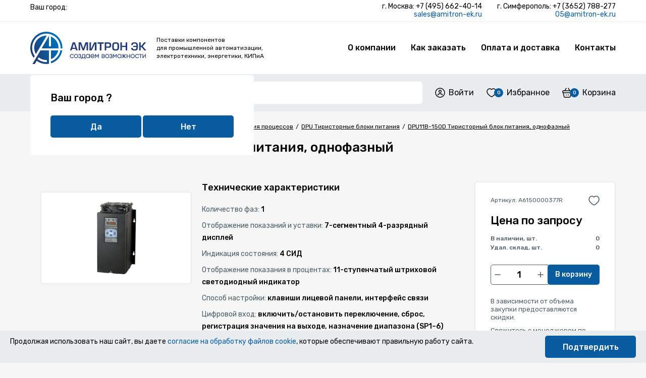

--- FILE ---
content_type: text/html; charset=UTF-8
request_url: https://amitron-ek.ru/catalog/autonics-corporation-koreya-3971/avtomatizatsiya-protsessov-4887/dpu-tiristornye-bloki-pitaniya-5400/dpu11b-150d-tiristornyy-blok-pitaniya-odnofaznyy-161641/
body_size: 84516
content:
<!DOCTYPE html>
<html lang="ru">
<head>
    <meta charset="utf-8">
    <meta http-equiv="x-ua-compatible" content="ie=edge">
    <meta name="viewport" content="width=device-width, initial-scale=1, shrink-to-fit=no">
    <link rel="icon" href="/favicon.svg">
    <title>DPU11B-150D Тиристорный блок питания, однофазный. Артикул A6150000377R | Интернет-магазин Амитрон-ЭК</title>
    <meta http-equiv="Content-Type" content="text/html; charset=UTF-8" />
<meta name="keywords" content="DPU Тиристорные блоки питания, DPU11B-150D Тиристорный блок питания, однофазный, купить DPU11B-150D Тиристорный блок питания, однофазный, поставка DPU11B-150D Тиристорный блок питания, однофазный, цена DPU11B-150D Тиристорный блок питания, однофазный" />
<meta name="description" content="Интернет-магазин Амитрон-ЭК: DPU11B-150D Тиристорный блок питания, однофазный цена " />
<link rel="canonical" href="https://amitron-ek.ru/catalog/autonics-corporation-koreya-3971/avtomatizatsiya-protsessov-4887/dpu-tiristornye-bloki-pitaniya-5400/dpu11b-150d-tiristornyy-blok-pitaniya-odnofaznyy-161641/" />
<link href="/bitrix/js/ui/design-tokens/dist/ui.design-tokens.min.css?175502883123463" type="text/css"  rel="stylesheet" />
<link href="/bitrix/js/ui/fonts/opensans/ui.font.opensans.min.css?16697425772320" type="text/css"  rel="stylesheet" />
<link href="/bitrix/js/main/popup/dist/main.popup.bundle.min.css?175502888528056" type="text/css"  rel="stylesheet" />
<link href="/local/templates/amitron_main/components/bitrix/catalog.element/catalog/style.css?17453502941602" type="text/css"  rel="stylesheet" />
<link href="/local/templates/amitron_main/css/style.css?176125567162342" type="text/css"  data-template-style="true"  rel="stylesheet" />
<link href="/local/templates/amitron_main/css/custom.css?1640350731195" type="text/css"  data-template-style="true"  rel="stylesheet" />
<link href="/local/templates/amitron_main/css/jquery.fancybox.css?174008114214740" type="text/css"  data-template-style="true"  rel="stylesheet" />
<link href="/local/templates/amitron_main/components/sotbit/search.title/header/style.css?17214763754067" type="text/css"  data-template-style="true"  rel="stylesheet" />
<link href="/local/templates/amitron_main/template_styles.css?17606479178500" type="text/css"  data-template-style="true"  rel="stylesheet" />
<script>if(!window.BX)window.BX={};if(!window.BX.message)window.BX.message=function(mess){if(typeof mess==='object'){for(let i in mess) {BX.message[i]=mess[i];} return true;}};</script>
<script>(window.BX||top.BX).message({"JS_CORE_LOADING":"Загрузка...","JS_CORE_NO_DATA":"- Нет данных -","JS_CORE_WINDOW_CLOSE":"Закрыть","JS_CORE_WINDOW_EXPAND":"Развернуть","JS_CORE_WINDOW_NARROW":"Свернуть в окно","JS_CORE_WINDOW_SAVE":"Сохранить","JS_CORE_WINDOW_CANCEL":"Отменить","JS_CORE_WINDOW_CONTINUE":"Продолжить","JS_CORE_H":"ч","JS_CORE_M":"м","JS_CORE_S":"с","JSADM_AI_HIDE_EXTRA":"Скрыть лишние","JSADM_AI_ALL_NOTIF":"Показать все","JSADM_AUTH_REQ":"Требуется авторизация!","JS_CORE_WINDOW_AUTH":"Войти","JS_CORE_IMAGE_FULL":"Полный размер"});</script>

<script src="/bitrix/js/main/core/core.min.js?1755028943229643"></script>

<script>BX.Runtime.registerExtension({"name":"main.core","namespace":"BX","loaded":true});</script>
<script>BX.setJSList(["\/bitrix\/js\/main\/core\/core_ajax.js","\/bitrix\/js\/main\/core\/core_promise.js","\/bitrix\/js\/main\/polyfill\/promise\/js\/promise.js","\/bitrix\/js\/main\/loadext\/loadext.js","\/bitrix\/js\/main\/loadext\/extension.js","\/bitrix\/js\/main\/polyfill\/promise\/js\/promise.js","\/bitrix\/js\/main\/polyfill\/find\/js\/find.js","\/bitrix\/js\/main\/polyfill\/includes\/js\/includes.js","\/bitrix\/js\/main\/polyfill\/matches\/js\/matches.js","\/bitrix\/js\/ui\/polyfill\/closest\/js\/closest.js","\/bitrix\/js\/main\/polyfill\/fill\/main.polyfill.fill.js","\/bitrix\/js\/main\/polyfill\/find\/js\/find.js","\/bitrix\/js\/main\/polyfill\/matches\/js\/matches.js","\/bitrix\/js\/main\/polyfill\/core\/dist\/polyfill.bundle.js","\/bitrix\/js\/main\/core\/core.js","\/bitrix\/js\/main\/polyfill\/intersectionobserver\/js\/intersectionobserver.js","\/bitrix\/js\/main\/lazyload\/dist\/lazyload.bundle.js","\/bitrix\/js\/main\/polyfill\/core\/dist\/polyfill.bundle.js","\/bitrix\/js\/main\/parambag\/dist\/parambag.bundle.js"]);
</script>
<script>BX.Runtime.registerExtension({"name":"ui.design-tokens","namespace":"window","loaded":true});</script>
<script>BX.Runtime.registerExtension({"name":"ui.fonts.opensans","namespace":"window","loaded":true});</script>
<script>BX.Runtime.registerExtension({"name":"main.popup","namespace":"BX.Main","loaded":true});</script>
<script>BX.Runtime.registerExtension({"name":"popup","namespace":"window","loaded":true});</script>
<script>(window.BX||top.BX).message({"LANGUAGE_ID":"ru","FORMAT_DATE":"DD.MM.YYYY","FORMAT_DATETIME":"DD.MM.YYYY HH:MI:SS","COOKIE_PREFIX":"SM_CO","SERVER_TZ_OFFSET":"10800","UTF_MODE":"Y","SITE_ID":"s1","SITE_DIR":"\/","USER_ID":"","SERVER_TIME":1762669765,"USER_TZ_OFFSET":0,"USER_TZ_AUTO":"Y","bitrix_sessid":"6b90187e8285b08cfc25ec4701d991fe"});</script>


<script src="/bitrix/js/main/popup/dist/main.popup.bundle.min.js?175502894366986"></script>
<link href="https://fonts.googleapis.com/css2?family=Rubik:wght@400;500;700&display=swap" rel="stylesheet">
<script src="https://cdn.jsdelivr.net/npm/vue@2"></script>
<script src="https://cdn.jsdelivr.net/npm/swiper@10/swiper-bundle.min.js"></script>
<link rel="stylesheet" href="https://cdn.jsdelivr.net/npm/swiper@10/swiper-bundle.min.css">



<script src="/local/templates/amitron_main/js/jquery-3.5.1.js?161512981089475"></script>
<script src="/local/templates/amitron_main/js/jquery.fancybox357.min.js?172608502265553"></script>
<script src="/local/templates/amitron_main/js/owl.carousel.js?161512981044342"></script>
<script src="/local/templates/amitron_main/js/imask.js?1615129810146578"></script>
<script src="/local/templates/amitron_main/js/lozad.min.js?16151298102882"></script>
<script src="/local/templates/amitron_main/js/script.js?176125567185803"></script>
<script src="/bitrix/components/sotbit/search.title/script.min.js?17194817048103"></script>
<script src="/local/components/amitron/subscribe.form/templates/footer/script.js?17612556714874"></script>

        <script>
         window.data = {
             sessid: '6b90187e8285b08cfc25ec4701d991fe',
         }
    </script>
            
<!-- Yandex.Metrika counter -->
<script type="text/javascript" >
  (function(m,e,t,r,i,k,a){m[i]=m[i]||function(){(m[i].a=m[i].a||[]).push(arguments)};
    m[i].l=1*new Date();k=e.createElement(t),a=e.getElementsByTagName(t)[0],k.async=1,k.src=r,a.parentNode.insertBefore(k,a)})
  (window, document, "script", "https://mc.yandex.ru/metrika/tag.js", "ym");

  ym(5534521, "init", {
    clickmap:true,
    trackLinks:true,
    accurateTrackBounce:true,
    webvisor:true,
    ecommerce:"dataLayer"
  });
</script>
<noscript><div><img src="https://mc.yandex.ru/watch/5534521" style="position:absolute; left:-9999px;" alt="" /></div></noscript>
<!-- /Yandex.Metrika counter -->    </head>

<body>
<div id="panel"></div>
<div class="wrapper" id="app">
    <!--header-->
    <div class="header">
        <div class="header-top">
            <div class="container">
                <div class="header-top-inner">
                    <!--noindex--> <!--googleoff: all-->
                    <div class="header-city">
    <div class="header-city__title" data-modal="modal-search-city">Ваш город: <b></b></div>
</div>
<div class="modal js-modal" id="modal-search-city">
    <div class="modal-main js-modal-main">
        <div class="modal-title">Выберите город</div>
        <div class="modal-close js-modal-close">✕</div>
        <div class="modal-wrap" id="city-popup-modal-wrap">
            <div class="input-block">
                <input type="text" class="input" id="city-input-search" name="city" value="" placeholder="Укажите ваш город">
            </div>
            <div class="search-city-list">
                <ul></ul>
            </div>
        </div>
    </div>
</div>
    <div id="city-modal" class="select-city-modal">
        <div class="city-modal-main js-modal-main">
            <div class="modal-title">Ваш город ?</div>
            <div class="modal-wrap">
                <div class="modal-wrap">
                    <button class="btn city-positive-button" data-city="">Да</button>
                    <button class="btn city-negative-button" data-modal="modal-search-city">Нет</button>
                </div>
            </div>
        </div>
    </div>
                    <!--googleon: all--> <!--/noindex-->
                    <div class="header-cites">
                        <ul class="header-cites-list" data-selected="address">
                            <li>
                                г. Москва: +7 (495) 662-40-14 <br>
<a href="mailto:sales@amitron-ek.ru">sales@amitron-ek.ru</a>                            </li>
                            <li>
                                г. Симферополь: +7 (3652) 788-277 <br>
<a href="mailto:05@amitron-ek.ru">05@amitron-ek.ru</a>                            </li>
                        </ul>
                        <div class="header-cites-button md-visible" data-select="address">
                            <span>Представительства</span>
                        </div>
                    </div>
                </div>
            </div>
        </div>
        <div class="header-middle">
            <div class="container">
                <div class="header-middle-inner">
                    <a href="/" class="logotype">
                        <div class="logotype-image">
                            <img src="/local/templates/amitron_main/img/logo_web.svg" alt="">
                        </div>
                    </a>
                    <div class="logotype-text lg-hidden">
                        Поставки компонентов <br>
для промышленной автоматизации, <br>
электротехники, энергетики, КИПиА                    </div>
                    
    <ul class="header-middle-menu" data-selected="header-middle-menu">

    
    
                        <li><a href="/about/" class="">О компании</a><ul>
                
    
                                        <li><a href="/news/">Новости</a></li>
                            
    
                                        <li><a href="/stock/">Акции</a></li>
                            
    
                                        <li><a href="/about/">О компании</a></li>
                            
    
                                        <li><a href="/about/partners/">Партнёры</a></li>
                            
    
                                        <li><a href="/about/jobs/">Вакансии</a></li>
                            
            </ul></li>    
                                        <li><a href="/how-to-buy/" class="">Как заказать</a></li>
                            
    
                                        <li><a href="/shipping-and-payment/" class="">Оплата и доставка</a></li>
                            
    
                                        <li><a href="/contact/" class="">Контакты</a></li>
                            
    
    </ul>
    <div class="menu-clear-left"></div>
                    <button class="header-middle-burger md-visible" data-select="header-middle-menu">
                        <svg width="24" height="24">
                            <use xlink:href="#icon-burger"></use>
                        </svg>
                    </button>
                </div>
            </div>
        </div>
        <div class="header-bottom">
            <div class="header-bottom-wrap">
                <div class="container">
                    <div class="header-bottom-inner">
                        <div class="catalog-menu-wrap">
                            <button class="btn btn--full catalog-menu-button" type="button" data-select="catalog-menu">
                                <svg>
                                    <use xlink:href="#icon-catalog"></use>
                                </svg>
                                Каталог <span class="sm-hidden">товаров</span>
                            </button>
                        </div>
                        
    <div class="menu-modal" data-selected="catalog-menu">
        <!--noindex-->
        <div class="menu-modal-inner">
            <ul class="menu left-sidebar-menu">
                                                            <li data-id="1"><a href="/catalog/amitron-4473/">Амитрон</a></li>
                                                                                <li data-id="2"><a href="/catalog/oven-6590/">ОВЕН</a></li>
                                                                                <li data-id="3"><a href="/catalog/autonics-corporation-koreya-3971/">Autonics Corporation (Корея)</a></li>
                                                                                <li data-id="4"><a href="/catalog/lovato_electric_italiya/">Lovato Electric (Италия)</a></li>
                                                                                <li data-id="5"><a href="/catalog/lanbao-6457/">LANBAO</a></li>
                                                                                <li data-id="6"><a href="/catalog/delta-electronics-inc-4768/">Delta Electronics, Inc</a></li>
                                                                                <li data-id="7"><a href="/catalog/optimus-6347/">OPTIMUS DRIVE</a></li>
                                                                                <li data-id="8"><a href="/catalog/mucco-6092/">MUCCO</a></li>
                                                                                <li data-id="9"><a href="/catalog/shenler/">Shenler</a></li>
                                                                                <li data-id="10"><a href="/catalog/xinje-6432/">XINJE</a></li>
                                                                                <li data-id="11"><a href="/catalog/emas-turtsiya-6386/">EMAS (Турция)</a></li>
                                                                                <li data-id="12"><a href="/catalog/fotek-5826/">FOTEK</a></li>
                                                                                <li data-id="13"><a href="/catalog/kinco-6389/">Kinco</a></li>
                                                                                <li data-id="14"><a href="/catalog/nucon-6383/">NUCON</a></li>
                                                                                <li data-id="15"><a href="/catalog/zez-silko-6537/">ZEZ Silko</a></li>
                                                                                <li data-id="16"><a href="/catalog/hydra-components-6089/">Hydra Components</a></li>
                                                                                <li data-id="17"><a href="/catalog/sfere-elecnova-kitay-6377/">SFERE Elecnova (Китай)</a></li>
                                                                                <li data-id="18"><a href="/catalog/phoenix-contact-germaniya-5793/">Phoenix Contact (Германия)</a></li>
                                                                                <li data-id="19"><a href="/catalog/weidmuller-germaniya-5809/">Weidmuller (Германия)</a></li>
                                                                                <li data-id="20"><a href="/catalog/enda-6086/">ENDA</a></li>
                                                                                <li data-id="21"><a href="/catalog/lsis-6438/">LSIS</a></li>
                                                                                <li data-id="22"><a href="/catalog/singa-5553/">SINGA</a></li>
                                                </ul>
                                                                </div>
                                                                                                    <div id="submenu-1" class="submenu">
                            <ul class="root-item">
                                                                                                                                                                            <li>
                            <a href="/catalog/amitron-4473/din-reyki-6420/" >DIN - рейки</a>
                        </li>
                                                                                                                                                                            <li>
                            <a href="/catalog/amitron-4473/lumberg-razyemy-6346/" >LUMBERG - Разъёмы</a>
                        </li>
                                                                                                                                                                            <li>
                            <a href="/catalog/amitron-4473/mean-well-istochniki-pitaniya-6351/" >Mean Well - Источники питания</a>
                        </li>
                                                                                                                                                                            <li>
                            <a href="/catalog/amitron-4473/moxa-neupravlyaemye-kommutatory-ethernet-6419/" >MOXA - Неуправляемые коммутаторы Ethernet</a>
                        </li>
                                                                                                                                                                            <li>
                            <a href="/catalog/amitron-4473/datchiki-urovnya-innolevel-5976/" >Датчики уровня INNOLEVEL</a>
                        </li>
                                                                                                                                                                            <li>
                            <a href="/catalog/amitron-4473/klemmniki-raad-6455/" >Клеммники RAAD</a>
                        </li>
                                                                                                                                                                            <li>
                            <a href="/catalog/amitron-4473/klemmniki-t-block-6456/" >Клеммники T-Block</a>
                        </li>
                                                                                                                                                                            <li>
                            <a href="/catalog/amitron-4473/kontaktory-serii-cnnk-6675/" >Контакторы серии CNNK</a>
                        </li>
                                                                                                                                                                            <li>
                            <a href="/catalog/amitron-4473/mufty-dlya-enkoderov-srb-22c-6114/" >Муфты для энкодеров SRB-22C</a>
                        </li>
                                                                                                                                                                            <li>
                            <a href="/catalog/amitron-4473/raznoe-6560/" >Разное</a>
                        </li>
                                                                                                                                                                            <li><a href="/catalog/amitron-4473/rele-raznykh-proizvoditeley-4528/" class="parent">Реле разных производителей</a>
                            <ul>
                                                                                                                                                                            <li><a href="/catalog/amitron-4473/rele-raznykh-proizvoditeley-4528/kolodki-i-klipsy-dlya-rele-4477/" class="parent">Колодки и клипсы для реле</a>
                            <ul>
                                                                                                                                                                            <li>
                            <a href="/catalog/amitron-4473/rele-raznykh-proizvoditeley-4528/kolodki-i-klipsy-dlya-rele-4477/klipsy-6352/" >Клипсы</a>
                        </li>
                                                                                                                                                                            <li>
                            <a href="/catalog/amitron-4473/rele-raznykh-proizvoditeley-4528/kolodki-i-klipsy-dlya-rele-4477/kolodki-dlya-montazha-na-din-reyku-6359/" >Колодки для монтажа на DIN-рейку</a>
                        </li>
                                                                                                                                                                            <li>
                            <a href="/catalog/amitron-4473/rele-raznykh-proizvoditeley-4528/kolodki-i-klipsy-dlya-rele-4477/kolodki-dlya-pechatnykh-plat-i-montazha-na-panel-6360/" >Колодки для печатных плат и монтажа на панель</a>
                        </li>
                                                                                                                                                                            <li>
                            <a href="/catalog/amitron-4473/rele-raznykh-proizvoditeley-4528/kolodki-i-klipsy-dlya-rele-4477/markirovka-6400/" >Маркировка</a>
                        </li>
                                                                                                                                        </ul></li>                                                                                            <li>
                            <a href="/catalog/amitron-4473/rele-raznykh-proizvoditeley-4528/moduli_zashchity_dlya_rele/" >Модули защиты для реле</a>
                        </li>
                                                                                                                                                                            <li><a href="/catalog/amitron-4473/rele-raznykh-proizvoditeley-4528/promezhutochnye-rele-4474/" class="parent">Промежуточные реле</a>
                            <ul>
                                                                                                                                                                            <li>
                            <a href="/catalog/amitron-4473/rele-raznykh-proizvoditeley-4528/promezhutochnye-rele-4474/rele_promezhutochnye_10a_2c_shirokie_vyvody/" >Реле промежуточные 10A, 2C (широкие выводы)</a>
                        </li>
                                                                                                                                                                            <li>
                            <a href="/catalog/amitron-4473/rele-raznykh-proizvoditeley-4528/promezhutochnye-rele-4474/rele_promezhutochnye_10a_2s_uzkie_vyvody/" >Реле промежуточные 10А 2С (узкие выводы)</a>
                        </li>
                                                                                                                                                                            <li>
                            <a href="/catalog/amitron-4473/rele-raznykh-proizvoditeley-4528/promezhutochnye-rele-4474/rele-promezhutochnye-10a-3s-tsokolnyy-tip-8-pin-6368/" >Реле промежуточные 10А 3С - цокольный тип 8 pin</a>
                        </li>
                                                                                                                                                                            <li>
                            <a href="/catalog/amitron-4473/rele-raznykh-proizvoditeley-4528/promezhutochnye-rele-4474/rele-promezhutochnye-10a-4s-6367/" >Реле промежуточные 10А 4С </a>
                        </li>
                                                                                                                                                                            <li>
                            <a href="/catalog/amitron-4473/rele-raznykh-proizvoditeley-4528/promezhutochnye-rele-4474/rele-promezhutochnye-25-30a-2s-3s-6369/" >Реле промежуточные 25-30А 2С,3С</a>
                        </li>
                                                                                                                                                                            <li>
                            <a href="/catalog/amitron-4473/rele-raznykh-proizvoditeley-4528/promezhutochnye-rele-4474/rele-promezhutochnye-5a-4s-5552/" >Реле промежуточные 5А 4С</a>
                        </li>
                                                                                                                                                                            <li>
                            <a href="/catalog/amitron-4473/rele-raznykh-proizvoditeley-4528/promezhutochnye-rele-4474/rele-promezhutochnye-6a-1c-interfeysnoe-6422/" >Реле промежуточные 6A 1C (интерфейсное)</a>
                        </li>
                                                                                                                                                                            <li>
                            <a href="/catalog/amitron-4473/rele-raznykh-proizvoditeley-4528/promezhutochnye-rele-4474/rele-promezhutochnye-8a-2c-5950/" >Реле промежуточные 8A 2C</a>
                        </li>
                                                                                                                                        </ul></li>                                                                                            <li>
                            <a href="/catalog/amitron-4473/rele-raznykh-proizvoditeley-4528/rele-avtomobilnye-6355/" >Реле автомобильные</a>
                        </li>
                                                                                                                                                                            <li>
                            <a href="/catalog/amitron-4473/rele-raznykh-proizvoditeley-4528/rele-gerkonovye-6399/" >Реле герконовые</a>
                        </li>
                                                                                                                                                                            <li>
                            <a href="/catalog/amitron-4473/rele-raznykh-proizvoditeley-4528/rele-moshchnye-5977/" >Реле мощные</a>
                        </li>
                                                                                                                                                                            <li>
                            <a href="/catalog/amitron-4473/rele-raznykh-proizvoditeley-4528/rele-obshchego-naznacheniya-6336/" >Реле общего назначения</a>
                        </li>
                                                                                                                                                                            <li>
                            <a href="/catalog/amitron-4473/rele-raznykh-proizvoditeley-4528/rele-signalnye-6357/" >Реле сигнальные</a>
                        </li>
                                                                                                                                                                            <li>
                            <a href="/catalog/amitron-4473/rele-raznykh-proizvoditeley-4528/rele-elektromekhanicheskie-lovato-electric-serii-hr--6379/" >Реле электромеханические LOVATO Electric  серии HR..</a>
                        </li>
                                                                                                                                        </ul></li></ul></li>                                                    </div>
                                                                                                    <div id="submenu-2" class="submenu">
                            <ul class="root-item">
                                                                                                                                                                            <li>
                            <a href="/catalog/oven-6590/rele-temperatury/" >Реле температуры</a>
                        </li>
                                                                                                                                                                            <li><a href="/catalog/oven-6590/datchiki-preobrazovateli-6591/" class="parent">Датчики, преобразователи</a>
                            <ul>
                                                                                                                                                                            <li>
                            <a href="/catalog/oven-6590/datchiki-preobrazovateli-6591/aksessuary-k-datchikam-davleniya-6598/" >Аксессуары к датчикам давления</a>
                        </li>
                                                                                                                                                                            <li>
                            <a href="/catalog/oven-6590/datchiki-preobrazovateli-6591/aksessuary-k-datchikam-temperatury-6599/" >Аксессуары к датчикам температуры</a>
                        </li>
                                                                                                                                                                            <li>
                            <a href="/catalog/oven-6590/datchiki-preobrazovateli-6591/aksessuary-k-datchikam-urovnya-6600/" >Аксессуары к датчикам уровня</a>
                        </li>
                                                                                                                                                                            <li>
                            <a href="/catalog/oven-6590/datchiki-preobrazovateli-6591/barery-iskrozashchity-6601/" >Барьеры искрозащиты</a>
                        </li>
                                                                                                                                                                            <li>
                            <a href="/catalog/oven-6590/datchiki-preobrazovateli-6591/datchiki-vlazhnosti-i-temperatury-vozdukha-6602/" >Датчики влажности и температуры воздуха</a>
                        </li>
                                                                                                                                                                            <li>
                            <a href="/catalog/oven-6590/datchiki-preobrazovateli-6591/datchiki-gaza-6603/" >Датчики газа</a>
                        </li>
                                                                                                                                                                            <li><a href="/catalog/oven-6590/datchiki-preobrazovateli-6591/datchiki-temperatury-6604/" class="parent">Датчики Температуры</a>
                            <ul>
                                                                                                                                                                            <li>
                            <a href="/catalog/oven-6590/datchiki-preobrazovateli-6591/datchiki-temperatury-6604/datchiki-temperatury-spetsializirovannye/" >Датчики температуры специализированные</a>
                        </li>
                                                                                                                                                                            <li>
                            <a href="/catalog/oven-6590/datchiki-preobrazovateli-6591/datchiki-temperatury-6604/termometry-soprotivleniya-vzryvozashchishchennye/" >Термометры сопротивления взрывозащищенные</a>
                        </li>
                                                                                                                                                                            <li>
                            <a href="/catalog/oven-6590/datchiki-preobrazovateli-6591/datchiki-temperatury-6604/termometry-soprotivleniya-obshchepromyshlennye-6641/" >Термометры сопротивления общепромышленные</a>
                        </li>
                                                                                                                                                                            <li>
                            <a href="/catalog/oven-6590/datchiki-preobrazovateli-6591/datchiki-temperatury-6604/termopary-obshchepromyshlennye-6642/" >Термопары общепромышленные</a>
                        </li>
                                                                                                                                                                            <li>
                            <a href="/catalog/oven-6590/datchiki-preobrazovateli-6591/datchiki-temperatury-6604/termosoprotivleniya-s-tsifrovym-interfeysom-rs-485/" >Термосопротивления с цифровым интерфейсом RS-485</a>
                        </li>
                                                                                                                                        </ul></li>                                                                                            <li><a href="/catalog/oven-6590/datchiki-preobrazovateli-6591/datchiki-urovnya-6605/" class="parent">Датчики уровня</a>
                            <ul>
                                                                                                                                                                            <li>
                            <a href="/catalog/oven-6590/datchiki-preobrazovateli-6591/datchiki-urovnya-6605/izmerenie-urovnya-6643/" >Измерение уровня ОВЕН</a>
                        </li>
                                                                                                                                                                            <li>
                            <a href="/catalog/oven-6590/datchiki-preobrazovateli-6591/datchiki-urovnya-6605/signalizatsiya_urovnya_oven/" >Сигнализация уровня ОВЕН</a>
                        </li>
                                                                                                                                        </ul></li>                                                                                            <li>
                            <a href="/catalog/oven-6590/datchiki-preobrazovateli-6591/normiruyushchie-preobrazovateli-6606/" >Нормирующие преобразователи</a>
                        </li>
                                                                                                                                                                            <li><a href="/catalog/oven-6590/datchiki-preobrazovateli-6591/preobrazovateli-davleniya-6607/" class="parent">Преобразователи давления</a>
                            <ul>
                                                                                                                                                                            <li>
                            <a href="/catalog/oven-6590/datchiki-preobrazovateli-6591/preobrazovateli-davleniya-6607/obshchepromyshlennye-datchiki-davleniya-6645/" >Общепромышленные датчики давления</a>
                        </li>
                                                                                                                                                                            <li>
                            <a href="/catalog/oven-6590/datchiki-preobrazovateli-6591/preobrazovateli-davleniya-6607/rele-davleniya-6646/" >Реле давления</a>
                        </li>
                                                                                                                                                                            <li>
                            <a href="/catalog/oven-6590/datchiki-preobrazovateli-6591/preobrazovateli-davleniya-6607/spetsializirovannye-datchiki-davleniya-6647/" >Специализированные датчики давления</a>
                        </li>
                                                                                                                                                                            <li>
                            <a href="/catalog/oven-6590/datchiki-preobrazovateli-6591/preobrazovateli-davleniya-6607/intellektualnye-datchiki-davleniya/" >Интеллектуальные датчики давления</a>
                        </li>
                                                                                                                                        </ul></li>                                                                                            <li><a href="/catalog/oven-6590/datchiki-preobrazovateli-6591/beskontaktnye-datchiki-kippribor/" class="parent">Бесконтактные датчики KIPPRIBOR</a>
                            <ul>
                                                                                                                                                                            <li>
                            <a href="/catalog/oven-6590/datchiki-preobrazovateli-6591/beskontaktnye-datchiki-kippribor/beskontaktnye-induktivnye-datchiki-kippribor/" >Бесконтактные индуктивные датчики KIPPRIBOR</a>
                        </li>
                                                                                                                                                                            <li>
                            <a href="/catalog/oven-6590/datchiki-preobrazovateli-6591/beskontaktnye-datchiki-kippribor/emkostnye-beskontaktnye-datchiki-kippribor/" >Емкостные бесконтактные датчики KIPPRIBOR</a>
                        </li>
                                                                                                                                                                            <li>
                            <a href="/catalog/oven-6590/datchiki-preobrazovateli-6591/beskontaktnye-datchiki-kippribor/magnitnye-datchiki-kippribor/" >Магнитные датчики KIPPRIBOR</a>
                        </li>
                                                                                                                                                                            <li>
                            <a href="/catalog/oven-6590/datchiki-preobrazovateli-6591/beskontaktnye-datchiki-kippribor/opticheskie-datchiki-kippribor/" >Оптические датчики KIPPRIBOR</a>
                        </li>
                                                                                                                                                                            <li>
                            <a href="/catalog/oven-6590/datchiki-preobrazovateli-6591/beskontaktnye-datchiki-kippribor/optovolokonnye-usiliteli-kippribor-/" >Оптоволоконные усилители KIPPRIBOR </a>
                        </li>
                                                                                                                                        </ul></li>                                                                                            <li>
                            <a href="/catalog/oven-6590/datchiki-preobrazovateli-6591/beskontatnye-datchiki-mega-k/" >Бесконтатные датчики - Мега-К</a>
                        </li>
                                                                                                                                                                            <li>
                            <a href="/catalog/oven-6590/datchiki-preobrazovateli-6591/kabeli-razyemy-oven/" >Кабели-разъёмы ОВЕН</a>
                        </li>
                                                                                                                                        </ul></li>                                                                                            <li><a href="/catalog/oven-6590/kontrolno-izmeritelnye-pribory-6592/" class="parent">Контрольно-измерительные приборы</a>
                            <ul>
                                                                                                                                                                            <li><a href="/catalog/oven-6590/kontrolno-izmeritelnye-pribory-6592/dlya-gvs-otopleniya-ventilyatsii-i-kotelnykh-6608/" class="parent">Для ГВС, отопления, вентиляции и котельных</a>
                            <ul>
                                                                                                                                                                            <li>
                            <a href="/catalog/oven-6590/kontrolno-izmeritelnye-pribory-6592/dlya-gvs-otopleniya-ventilyatsii-i-kotelnykh-6608/upravlenie-ventilyatsiey-6648/" >Управление вентиляцией</a>
                        </li>
                                                                                                                                                                            <li>
                            <a href="/catalog/oven-6590/kontrolno-izmeritelnye-pribory-6592/dlya-gvs-otopleniya-ventilyatsii-i-kotelnykh-6608/upravlenie-kotelnymi-6649/" >Управление котельными</a>
                        </li>
                                                                                                                                                                            <li>
                            <a href="/catalog/oven-6590/kontrolno-izmeritelnye-pribory-6592/dlya-gvs-otopleniya-ventilyatsii-i-kotelnykh-6608/upravlenie-otopleniem-i-gvs-6650/" >Управление отоплением и ГВС</a>
                        </li>
                                                                                                                                        </ul></li>                                                                                            <li>
                            <a href="/catalog/oven-6590/kontrolno-izmeritelnye-pribory-6592/dlya-elektricheskikh-setey-6610/" >Для электрических сетей</a>
                        </li>
                                                                                                                                                                            <li><a href="/catalog/oven-6590/kontrolno-izmeritelnye-pribory-6592/izmeriteli-regulyatory-6611/" class="parent">Измерители-регуляторы</a>
                            <ul>
                                                                                                                                                                            <li>
                            <a href="/catalog/oven-6590/kontrolno-izmeritelnye-pribory-6592/izmeriteli-regulyatory-6611/izmeriteli-indikatory-6651/" >Измерители-индикаторы</a>
                        </li>
                                                                                                                                                                            <li>
                            <a href="/catalog/oven-6590/kontrolno-izmeritelnye-pribory-6592/izmeriteli-regulyatory-6611/pid_regulyatory_oven/" >ПИД-регуляторы ОВЕН</a>
                        </li>
                                                                                                                                                                            <li>
                            <a href="/catalog/oven-6590/kontrolno-izmeritelnye-pribory-6592/izmeriteli-regulyatory-6611/regulyatory_s_dvukhpozitsionnym_upravleniem_oven/" >Регуляторы с двухпозиционным управлением ОВЕН</a>
                        </li>
                                                                                                                                                                            <li>
                            <a href="/catalog/oven-6590/kontrolno-izmeritelnye-pribory-6592/izmeriteli-regulyatory-6611/regulyatory-s-poshagovymi-programmami-tekhnologa-6654/" >Регуляторы с пошаговыми программами технолога</a>
                        </li>
                                                                                                                                        </ul></li>                                                                                            <li>
                            <a href="/catalog/oven-6590/kontrolno-izmeritelnye-pribory-6592/dlya-upravleniya-nasosami-6609/" >Контроллеры для управления насосами  САУ</a>
                        </li>
                                                                                                                                                                            <li>
                            <a href="/catalog/oven-6590/kontrolno-izmeritelnye-pribory-6592/ruchnye-zadatchiki-signalov-6612/" >Ручные задатчики сигналов</a>
                        </li>
                                                                                                                                                                            <li>
                            <a href="/catalog/oven-6590/kontrolno-izmeritelnye-pribory-6592/schetchiki_taymery_takhometry_oven/" >Счетчики, таймеры, тахометры  ОВЕН</a>
                        </li>
                                                                                                                                                                            <li>
                            <a href="/catalog/oven-6590/kontrolno-izmeritelnye-pribory-6592/arkhivatory-registratory-oven/" >Архиваторы, регистраторы ОВЕН</a>
                        </li>
                                                                                                                                                                            <li>
                            <a href="/catalog/oven-6590/kontrolno-izmeritelnye-pribory-6592/dlya-kholodilnogo-oborudovaniya/" >Для холодильного оборудования</a>
                        </li>
                                                                                                                                                                            <li>
                            <a href="/catalog/oven-6590/kontrolno-izmeritelnye-pribory-6592/izmeriteli-indikatory-oven/" >Измерители-индикаторы ОВЕН</a>
                        </li>
                                                                                                                                                                            <li>
                            <a href="/catalog/oven-6590/kontrolno-izmeritelnye-pribory-6592/dopolnitelnye_ustroystva/" >Дополнительные устройства, приборы ОВЕН</a>
                        </li>
                                                                                                                                        </ul></li>                                                                                            <li><a href="/catalog/oven-6590/programmiruemye-ustroystva-6593/" class="parent">Программируемые устройства</a>
                            <ul>
                                                                                                                                                                            <li><a href="/catalog/oven-6590/programmiruemye-ustroystva-6593/moduli-vvoda-vyvoda-6614/" class="parent">Модули ввода/вывода</a>
                            <ul>
                                                                                                                                                                            <li>
                            <a href="/catalog/oven-6590/programmiruemye-ustroystva-6593/moduli-vvoda-vyvoda-6614/mkh110-moduli-vvoda-vyvoda-s-interfeysom-rs-485-6655/" >Мх110 модули ввода/вывода с интерфейсом RS-485</a>
                        </li>
                                                                                                                                                                            <li>
                            <a href="/catalog/oven-6590/programmiruemye-ustroystva-6593/moduli-vvoda-vyvoda-6614/mkh210-moduli-vvoda-vyvoda-s-interfeysom-ethernet-6656/" >Мх210 модули ввода/вывода с интерфейсом Ethernet</a>
                        </li>
                                                                                                                                        </ul></li>                                                                                            <li><a href="/catalog/oven-6590/programmiruemye-ustroystva-6593/paneli-operatora-6615/" class="parent">Панели оператора</a>
                            <ul>
                                                                                                                                                                            <li>
                            <a href="/catalog/oven-6590/programmiruemye-ustroystva-6593/paneli-operatora-6615/indikatory-6657/" >Индикаторы</a>
                        </li>
                                                                                                                                                                            <li>
                            <a href="/catalog/oven-6590/programmiruemye-ustroystva-6593/paneli-operatora-6615/knopochnye-paneli-operatora-6658/" >Кнопочные панели оператора</a>
                        </li>
                                                                                                                                                                            <li>
                            <a href="/catalog/oven-6590/programmiruemye-ustroystva-6593/paneli-operatora-6615/sensornye-paneli-operatora-6659/" >Сенсорные панели оператора</a>
                        </li>
                                                                                                                                        </ul></li>                                                                                            <li><a href="/catalog/oven-6590/programmiruemye-ustroystva-6593/programmiruemye-logicheskie-kontrollery-6616/" class="parent">Программируемые логические контроллеры</a>
                            <ul>
                                                                                                                                                                            <li>
                            <a href="/catalog/oven-6590/programmiruemye-ustroystva-6593/programmiruemye-logicheskie-kontrollery-6616/kontrollery-dlya-malykh-i-srednikh-sistem-6661/" >Контроллеры для малых и средних систем автоматизации</a>
                        </li>
                                                                                                                                                                            <li>
                            <a href="/catalog/oven-6590/programmiruemye-ustroystva-6593/programmiruemye-logicheskie-kontrollery-6616/kontrollery-dlya-srednikh-i-raspredelennykh-sistem-6662/" >Контроллеры для средних и распределенных систем</a>
                        </li>
                                                                                                                                                                            <li>
                            <a href="/catalog/oven-6590/programmiruemye-ustroystva-6593/programmiruemye-logicheskie-kontrollery-6616/aksessuary-dlya-plk-i-moduley-oven/" >Аксессуары для ПЛК и модулей ОВЕН</a>
                        </li>
                                                                                                                                        </ul></li>                                                                                            <li>
                            <a href="/catalog/oven-6590/programmiruemye-ustroystva-6593/programmiruemye_rele_oven/" >Программируемые реле ОВЕН</a>
                        </li>
                                                                                                                                        </ul></li>                                                                                            <li><a href="/catalog/oven-6590/programmnoe-obespechenie-ustroystva-svyazi-6594/" class="parent">Программное обеспечение, устройства связи</a>
                            <ul>
                                                                                                                                                                            <li>
                            <a href="/catalog/oven-6590/programmnoe-obespechenie-ustroystva-svyazi-6594/owencloud-6618/" >OwenCloud</a>
                        </li>
                                                                                                                                                                            <li><a href="/catalog/oven-6590/programmnoe-obespechenie-ustroystva-svyazi-6594/ustroystva-svyazi-6619/" class="parent">Устройства связи</a>
                            <ul>
                                                                                                                                                                            <li>
                            <a href="/catalog/oven-6590/programmnoe-obespechenie-ustroystva-svyazi-6594/ustroystva-svyazi-6619/aksessuary-6663/" >Аксессуары</a>
                        </li>
                                                                                                                                                                            <li>
                            <a href="/catalog/oven-6590/programmnoe-obespechenie-ustroystva-svyazi-6594/ustroystva-svyazi-6619/modemy-i-aksessuary-6664/" >Модемы и аксессуары</a>
                        </li>
                                                                                                                                                                            <li>
                            <a href="/catalog/oven-6590/programmnoe-obespechenie-ustroystva-svyazi-6594/ustroystva-svyazi-6619/preobrazovateli-interfeysov-i-protokolov-6665/" >Преобразователи интерфейсов и протоколов</a>
                        </li>
                                                                                                                                                                            <li>
                            <a href="/catalog/oven-6590/programmnoe-obespechenie-ustroystva-svyazi-6594/ustroystva-svyazi-6619/promyshlennye-kommutatory-6666/" >Промышленные коммутаторы</a>
                        </li>
                                                                                                                                        </ul></li>                                                                                            <li>
                            <a href="/catalog/oven-6590/programmnoe-obespechenie-ustroystva-svyazi-6594/scada-sistemy/" >SCADA системы</a>
                        </li>
                                                                                                                                        </ul></li>                                                                                            <li><a href="/catalog/oven-6590/silovye-i-kommutatsionnye-ustroystva-6595/" class="parent">Силовые и коммутационные устройства</a>
                            <ul>
                                                                                                                                                                            <li>
                            <a href="/catalog/oven-6590/silovye-i-kommutatsionnye-ustroystva-6595/regulyatory-moshchnosti-oven/" >Регуляторы мощности ОВЕН</a>
                        </li>
                                                                                                                                                                            <li>
                            <a href="/catalog/oven-6590/silovye-i-kommutatsionnye-ustroystva-6595/bloki-pitaniya-6620/" >Блоки питания ОВЕН</a>
                        </li>
                                                                                                                                                                            <li>
                            <a href="/catalog/oven-6590/silovye-i-kommutatsionnye-ustroystva-6595/mikroklimat-dlya-shkafov-upravleniya-6622/" >Микроклимат для шкафов управления</a>
                        </li>
                                                                                                                                                                            <li>
                            <a href="/catalog/oven-6590/silovye-i-kommutatsionnye-ustroystva-6595/preobrazovateli-chastoty-6623/" >Преобразователи частоты</a>
                        </li>
                                                                                                                                                                            <li>
                            <a href="/catalog/oven-6590/silovye-i-kommutatsionnye-ustroystva-6595/pribory-dlya-indikatsii-i-upravleniya-zadvizhkami-6624/" >Приборы для индикации и управления задвижками</a>
                        </li>
                                                                                                                                                                            <li>
                            <a href="/catalog/oven-6590/silovye-i-kommutatsionnye-ustroystva-6595/promezhutochnye_rele_kippribor/" >Промежуточные реле и аксессуары KIPPRIBOR</a>
                        </li>
                                                                                                                                                                            <li>
                            <a href="/catalog/oven-6590/silovye-i-kommutatsionnye-ustroystva-6595/tverdotelnye-rele-kippribor-6626/" >Твердотельные реле KIPPRIBOR</a>
                        </li>
                                                                                                                                                                            <li>
                            <a href="/catalog/oven-6590/silovye-i-kommutatsionnye-ustroystva-6595/ustroystva-plavnogo-puska-6627/" >Устройства плавного пуска</a>
                        </li>
                                                                                                                                                                            <li>
                            <a href="/catalog/oven-6590/silovye-i-kommutatsionnye-ustroystva-6595/drosseli-oven/" >Дроссели ОВЕН</a>
                        </li>
                                                                                                                                                                            <li>
                            <a href="/catalog/oven-6590/silovye-i-kommutatsionnye-ustroystva-6595/tverdotelnye-rele-proton-impuls/" >Твердотельные реле Протон-Импульс</a>
                        </li>
                                                                                                                                                                            <li>
                            <a href="/catalog/oven-6590/silovye-i-kommutatsionnye-ustroystva-6595/tormoznye-rezistory-oven/" >Тормозные резисторы ОВЕН</a>
                        </li>
                                                                                                                                                                            <li>
                            <a href="/catalog/oven-6590/silovye-i-kommutatsionnye-ustroystva-6595/ustroystva-kommutatsii-oven/" >Устройства коммутации ОВЕН</a>
                        </li>
                                                                                                                                                                            <li>
                            <a href="/catalog/oven-6590/silovye-i-kommutatsionnye-ustroystva-6595/ustroystva-kontrolya-i-zashchity-transformatory-toka/" >Устройства контроля и защиты</a>
                        </li>
                                                                                                                                        </ul></li>                                                                                            <li><a href="/catalog/oven-6590/elektrotekhnicheskoe-oborudovanie-meyertec-6596/" class="parent">Электротехническое оборудование MEYERTEC</a>
                            <ul>
                                                                                                                                                                            <li>
                            <a href="/catalog/oven-6590/elektrotekhnicheskoe-oborudovanie-meyertec-6596/din-reyki-6628/" >DIN-рейки</a>
                        </li>
                                                                                                                                                                            <li>
                            <a href="/catalog/oven-6590/elektrotekhnicheskoe-oborudovanie-meyertec-6596/aksessuary-6629/" >Аксессуары</a>
                        </li>
                                                                                                                                                                            <li>
                            <a href="/catalog/oven-6590/elektrotekhnicheskoe-oborudovanie-meyertec-6596/dzhoystiki_meyertec/" >Джойстики MEYERTEC</a>
                        </li>
                                                                                                                                                                            <li>
                            <a href="/catalog/oven-6590/elektrotekhnicheskoe-oborudovanie-meyertec-6596/klemmy_na_din_reyku_meyertec/" >Клеммы на DIN-рейку MEYERTEC</a>
                        </li>
                                                                                                                                                                            <li>
                            <a href="/catalog/oven-6590/elektrotekhnicheskoe-oborudovanie-meyertec-6596/kontsevye-vyklyuchateli-6632/" >Концевые выключатели MEYERTEC</a>
                        </li>
                                                                                                                                                                            <li>
                            <a href="/catalog/oven-6590/elektrotekhnicheskoe-oborudovanie-meyertec-6596/posty_knopochnye_meyertec/" >Посты кнопочные MEYERTEC</a>
                        </li>
                                                                                                                                                                            <li>
                            <a href="/catalog/oven-6590/elektrotekhnicheskoe-oborudovanie-meyertec-6596/potentsiometry_meyertec/" >Потенциометры MEYERTEC</a>
                        </li>
                                                                                                                                                                            <li>
                            <a href="/catalog/oven-6590/elektrotekhnicheskoe-oborudovanie-meyertec-6596/svetosignalnye_kolonny_d_45_mm_meyertec/" >Светосигнальные колонны d=45 мм MEYERTEC</a>
                        </li>
                                                                                                                                                                            <li>
                            <a href="/catalog/oven-6590/elektrotekhnicheskoe-oborudovanie-meyertec-6596/signalnye_ustroystva_meyertec/" >Сигнальные устройства MEYERTEC</a>
                        </li>
                                                                                                                                                                            <li>
                            <a href="/catalog/oven-6590/elektrotekhnicheskoe-oborudovanie-meyertec-6596/termostaty-dlya-ventilyatorov-i-nagrevateley-6637/" >Термостаты для вентиляторов и нагревателей</a>
                        </li>
                                                                                                                                                                            <li>
                            <a href="/catalog/oven-6590/elektrotekhnicheskoe-oborudovanie-meyertec-6596/ustroystva_upravleniya_meyertec/" >Устройства управления MEYERTEC</a>
                        </li>
                                                                                                                                                                            <li>
                            <a href="/catalog/oven-6590/elektrotekhnicheskoe-oborudovanie-meyertec-6596/tsifrovye-indikatory-6639/" >Цифровые индикаторы</a>
                        </li>
                                                                                                                                                                            <li>
                            <a href="/catalog/oven-6590/elektrotekhnicheskoe-oborudovanie-meyertec-6596/mikroklimat-meyertec/" >Микроклимат MEYERTEC</a>
                        </li>
                                                                                                                                        </ul></li></ul></li>                                                    </div>
                                                                                                    <div id="submenu-3" class="submenu">
                            <ul class="root-item">
                                                                                                                                                                            <li><a href="/catalog/autonics-corporation-koreya-3971/enkodery-datchiki-uglovogo-peremeshcheniya-6148/" class="parent">Энкодеры (датчики углового перемещения)</a>
                            <ul>
                                                                                                                                                                            <li><a href="/catalog/autonics-corporation-koreya-3971/enkodery-datchiki-uglovogo-peremeshcheniya-6148/absolyutnyy-tip-vystupayushchiy-val-shaft-type-6227/" class="parent">Абсолютный тип. Выступающий вал (Shaft type)</a>
                            <ul>
                                                                                                                                                                            <li>
                            <a href="/catalog/autonics-corporation-koreya-3971/enkodery-datchiki-uglovogo-peremeshcheniya-6148/absolyutnyy-tip-vystupayushchiy-val-shaft-type-6227/enp-diametr-60-mm-6269/" >ENP (Диаметр 60 мм)</a>
                        </li>
                                                                                                                                                                            <li>
                            <a href="/catalog/autonics-corporation-koreya-3971/enkodery-datchiki-uglovogo-peremeshcheniya-6148/absolyutnyy-tip-vystupayushchiy-val-shaft-type-6227/ep50s-diametr-50-mm-6228/" >EP50S (Диаметр 50 мм)</a>
                        </li>
                                                                                                                                                                            <li>
                            <a href="/catalog/autonics-corporation-koreya-3971/enkodery-datchiki-uglovogo-peremeshcheniya-6148/absolyutnyy-tip-vystupayushchiy-val-shaft-type-6227/ep50sp-diametr-50-mm-plastikovyy-korpus-6229/" >EP50SP (Диаметр 50 мм. Пластиковый корпус)</a>
                        </li>
                                                                                                                                                                            <li>
                            <a href="/catalog/autonics-corporation-koreya-3971/enkodery-datchiki-uglovogo-peremeshcheniya-6148/absolyutnyy-tip-vystupayushchiy-val-shaft-type-6227/ep58sc-diametr-58-mm-zazhimnoy-val-6230/" >EP58SC (Диаметр 58 мм. Зажимной вал)</a>
                        </li>
                                                                                                                                                                            <li>
                            <a href="/catalog/autonics-corporation-koreya-3971/enkodery-datchiki-uglovogo-peremeshcheniya-6148/absolyutnyy-tip-vystupayushchiy-val-shaft-type-6227/ep58ss-diametr-58-mm-sinkhronnyy-val-6270/" >EP58SS (Диаметр 58 мм. Синхронный вал)</a>
                        </li>
                                                                                                                                                                            <li>
                            <a href="/catalog/autonics-corporation-koreya-3971/enkodery-datchiki-uglovogo-peremeshcheniya-6148/absolyutnyy-tip-vystupayushchiy-val-shaft-type-6227/epm50-diametr-50-mm-6231/" >EPM50 (Диаметр 50 мм)</a>
                        </li>
                                                                                                                                                                            <li>
                            <a href="/catalog/autonics-corporation-koreya-3971/enkodery-datchiki-uglovogo-peremeshcheniya-6148/absolyutnyy-tip-vystupayushchiy-val-shaft-type-6227/mga50s-magnitnyy-absolyutnyy-diametr-50-mm-6232/" >MGA50S Магнитный абсолютный (Диаметр 50 мм)</a>
                        </li>
                                                                                                                                                                            <li>
                            <a href="/catalog/autonics-corporation-koreya-3971/enkodery-datchiki-uglovogo-peremeshcheniya-6148/absolyutnyy-tip-vystupayushchiy-val-shaft-type-6227/mgam50s-absolyutnyy-magnitnyy-mnogooborotnyy-diametr-50-mm-6233/" >MGAM50S Абсолютный магнитный многооборотный (Диаметр 50 мм)</a>
                        </li>
                                                                                                                                        </ul></li>                                                                                            <li><a href="/catalog/autonics-corporation-koreya-3971/enkodery-datchiki-uglovogo-peremeshcheniya-6148/absolyutnyy-tip-polyy-val-neskvoznoy-hollow-built-in-type-6234/" class="parent">Абсолютный тип. Полый вал несквозной (Hollow built-in type)</a>
                            <ul>
                                                                                                                                                                            <li>
                            <a href="/catalog/autonics-corporation-koreya-3971/enkodery-datchiki-uglovogo-peremeshcheniya-6148/absolyutnyy-tip-polyy-val-neskvoznoy-hollow-built-in-type-6234/ep58hb-diametr-58-mm-6235/" >EP58HB (Диаметр 58 мм)</a>
                        </li>
                                                                                                                                        </ul></li>                                                                                            <li><a href="/catalog/autonics-corporation-koreya-3971/enkodery-datchiki-uglovogo-peremeshcheniya-6148/aksessuary-dlya-enkoderov-6236/" class="parent">Аксессуары для энкодеров</a>
                            <ul>
                                                                                                                                                                            <li>
                            <a href="/catalog/autonics-corporation-koreya-3971/enkodery-datchiki-uglovogo-peremeshcheniya-6148/aksessuary-dlya-enkoderov-6236/derzhatel-enkodera-6237/" >Держатель энкодера</a>
                        </li>
                                                                                                                                                                            <li>
                            <a href="/catalog/autonics-corporation-koreya-3971/enkodery-datchiki-uglovogo-peremeshcheniya-6148/aksessuary-dlya-enkoderov-6236/mufty-dlya-enkoderov-6238/" >Муфты для энкодеров</a>
                        </li>
                                                                                                                                                                            <li>
                            <a href="/catalog/autonics-corporation-koreya-3971/enkodery-datchiki-uglovogo-peremeshcheniya-6148/aksessuary-dlya-enkoderov-6236/shkiv-enkodera-serii-enc-enc-pulley-6240/" >Шкив энкодера серии ENC (ENC PULLEY)</a>
                        </li>
                                                                                                                                        </ul></li>                                                                                            <li><a href="/catalog/autonics-corporation-koreya-3971/enkodery-datchiki-uglovogo-peremeshcheniya-6148/inkrementalnyy-tip-vystupayushchiy-val-type-shaft-6241/" class="parent">Инкрементальный тип. Выступающий вал (Type Shaft)</a>
                            <ul>
                                                                                                                                                                            <li>
                            <a href="/catalog/autonics-corporation-koreya-3971/enkodery-datchiki-uglovogo-peremeshcheniya-6148/inkrementalnyy-tip-vystupayushchiy-val-type-shaft-6241/e15s-diametr-15-mm-6242/" >E15S (диаметр 15 мм)</a>
                        </li>
                                                                                                                                                                            <li>
                            <a href="/catalog/autonics-corporation-koreya-3971/enkodery-datchiki-uglovogo-peremeshcheniya-6148/inkrementalnyy-tip-vystupayushchiy-val-type-shaft-6241/e18s-diametr-18-mm-6243/" >E18S (диаметр 18 мм)</a>
                        </li>
                                                                                                                                                                            <li>
                            <a href="/catalog/autonics-corporation-koreya-3971/enkodery-datchiki-uglovogo-peremeshcheniya-6148/inkrementalnyy-tip-vystupayushchiy-val-type-shaft-6241/e20s-diametr-20-mm-6244/" >E20S (Диаметр 20 мм)</a>
                        </li>
                                                                                                                                                                            <li>
                            <a href="/catalog/autonics-corporation-koreya-3971/enkodery-datchiki-uglovogo-peremeshcheniya-6148/inkrementalnyy-tip-vystupayushchiy-val-type-shaft-6241/e30s-diametr-30-mm-6245/" >E30S (Диаметр 30 мм)</a>
                        </li>
                                                                                                                                                                            <li>
                            <a href="/catalog/autonics-corporation-koreya-3971/enkodery-datchiki-uglovogo-peremeshcheniya-6148/inkrementalnyy-tip-vystupayushchiy-val-type-shaft-6241/e40s-diametr-40-mm-6246/" >E40S (Диаметр 40 мм)</a>
                        </li>
                                                                                                                                                                            <li>
                            <a href="/catalog/autonics-corporation-koreya-3971/enkodery-datchiki-uglovogo-peremeshcheniya-6148/inkrementalnyy-tip-vystupayushchiy-val-type-shaft-6241/e50s-diametr-50-mm-6247/" >E50S (Диаметр 50 мм)</a>
                        </li>
                                                                                                                                                                            <li>
                            <a href="/catalog/autonics-corporation-koreya-3971/enkodery-datchiki-uglovogo-peremeshcheniya-6148/inkrementalnyy-tip-vystupayushchiy-val-type-shaft-6241/e58sc-ispolneniya-c-cr-cs-diametr-58-mm-zazhimnoy-val-6248/" >E58SC  Исполнения C,CR,CS. (Диаметр 58 мм. Зажимной вал)</a>
                        </li>
                                                                                                                                                                            <li>
                            <a href="/catalog/autonics-corporation-koreya-3971/enkodery-datchiki-uglovogo-peremeshcheniya-6148/inkrementalnyy-tip-vystupayushchiy-val-type-shaft-6241/e58sc-diametr-58-mm-zazhimnoy-val-standartnoe-ispolnenie-6249/" >E58SC (Диаметр 58 мм. Зажимной вал. Стандартное исполнение)</a>
                        </li>
                                                                                                                                                                            <li>
                            <a href="/catalog/autonics-corporation-koreya-3971/enkodery-datchiki-uglovogo-peremeshcheniya-6148/inkrementalnyy-tip-vystupayushchiy-val-type-shaft-6241/e58ss-diametr-58-mm-sinkhronnyy-val-standartnoe-ispolnenie-6250/" >E58SS (Диаметр 58 мм. Синхронный вал. Стандартное исполнение)</a>
                        </li>
                                                                                                                                                                            <li>
                            <a href="/catalog/autonics-corporation-koreya-3971/enkodery-datchiki-uglovogo-peremeshcheniya-6148/inkrementalnyy-tip-vystupayushchiy-val-type-shaft-6241/e58ss-ispolneniya-c-cr-cs-diametr-58-mm-sinkhronnyy-val-6251/" >E58SS Исполнения C,CR,CS. (Диаметр 58 мм. Синхронный вал)</a>
                        </li>
                                                                                                                                                                            <li>
                            <a href="/catalog/autonics-corporation-koreya-3971/enkodery-datchiki-uglovogo-peremeshcheniya-6148/inkrementalnyy-tip-vystupayushchiy-val-type-shaft-6241/e68s-diametr-68-mm-6252/" >E68S (Диаметр 68 мм)</a>
                        </li>
                                                                                                                                        </ul></li>                                                                                            <li>
                            <a href="/catalog/autonics-corporation-koreya-3971/enkodery-datchiki-uglovogo-peremeshcheniya-6148/inkrementalnyy-tip-vystupayushchiy-val-krepezh-na-lapakh-seriya-ena-side-mounting-type-6253/" >Инкрементальный тип. Выступающий вал, крепеж на лапах. Серия ENA (Side-mounting type) </a>
                        </li>
                                                                                                                                                                            <li>
                            <a href="/catalog/autonics-corporation-koreya-3971/enkodery-datchiki-uglovogo-peremeshcheniya-6148/inkrementalnyy-tip-perenosnoy-enkoder-s-rukoyatkoy-seriya-enhp-portable-type-with-handle-6254/" >Инкрементальный тип. Переносной энкодер с рукояткой. Серия ENHP (Portable type with handle)</a>
                        </li>
                                                                                                                                                                            <li><a href="/catalog/autonics-corporation-koreya-3971/enkodery-datchiki-uglovogo-peremeshcheniya-6148/inkrementalnyy-tip-polyy-val-hollow-shaft-type-6255/" class="parent">Инкрементальный тип. Полый вал (Hollow Shaft Type) </a>
                            <ul>
                                                                                                                                                                            <li>
                            <a href="/catalog/autonics-corporation-koreya-3971/enkodery-datchiki-uglovogo-peremeshcheniya-6148/inkrementalnyy-tip-polyy-val-hollow-shaft-type-6255/e100h-diametr-100-mm-6256/" >E100H (Диаметр 100 мм)</a>
                        </li>
                                                                                                                                                                            <li>
                            <a href="/catalog/autonics-corporation-koreya-3971/enkodery-datchiki-uglovogo-peremeshcheniya-6148/inkrementalnyy-tip-polyy-val-hollow-shaft-type-6255/e40h-diametr-40-mm-6257/" >E40H (Диаметр 40 мм)</a>
                        </li>
                                                                                                                                                                            <li>
                            <a href="/catalog/autonics-corporation-koreya-3971/enkodery-datchiki-uglovogo-peremeshcheniya-6148/inkrementalnyy-tip-polyy-val-hollow-shaft-type-6255/e58h-ispolnenie-s-diametr-58-mm-6258/" >E58H Исполнение С. (Диаметр 58 мм)</a>
                        </li>
                                                                                                                                                                            <li>
                            <a href="/catalog/autonics-corporation-koreya-3971/enkodery-datchiki-uglovogo-peremeshcheniya-6148/inkrementalnyy-tip-polyy-val-hollow-shaft-type-6255/e58h-standartnoe-ispolnenie-diametr-58-mm-6259/" >E58H Стандартное исполнение. (Диаметр 58 мм)</a>
                        </li>
                                                                                                                                                                            <li>
                            <a href="/catalog/autonics-corporation-koreya-3971/enkodery-datchiki-uglovogo-peremeshcheniya-6148/inkrementalnyy-tip-polyy-val-hollow-shaft-type-6255/e60h-diametr-60-mm-6260/" >E60H (Диаметр 60 мм)</a>
                        </li>
                                                                                                                                                                            <li>
                            <a href="/catalog/autonics-corporation-koreya-3971/enkodery-datchiki-uglovogo-peremeshcheniya-6148/inkrementalnyy-tip-polyy-val-hollow-shaft-type-6255/e80h-diametr-80-mm-6261/" >E80H (Диаметр 80 мм)</a>
                        </li>
                                                                                                                                                                            <li>
                            <a href="/catalog/autonics-corporation-koreya-3971/enkodery-datchiki-uglovogo-peremeshcheniya-6148/inkrementalnyy-tip-polyy-val-hollow-shaft-type-6255/e88h-diametr-88-mm-6262/" >E88H (Диаметр 88 мм)</a>
                        </li>
                                                                                                                                        </ul></li>                                                                                            <li><a href="/catalog/autonics-corporation-koreya-3971/enkodery-datchiki-uglovogo-peremeshcheniya-6148/inkrementalnyy-tip-polyy-val-neskvoznoy-type-built-in-type-6263/" class="parent">Инкрементальный тип. Полый вал несквозной (Type built-in type)</a>
                            <ul>
                                                                                                                                                                            <li>
                            <a href="/catalog/autonics-corporation-koreya-3971/enkodery-datchiki-uglovogo-peremeshcheniya-6148/inkrementalnyy-tip-polyy-val-neskvoznoy-type-built-in-type-6263/e20hb-diametr-20-mm-6264/" >E20HB (Диаметр 20 мм)</a>
                        </li>
                                                                                                                                                                            <li>
                            <a href="/catalog/autonics-corporation-koreya-3971/enkodery-datchiki-uglovogo-peremeshcheniya-6148/inkrementalnyy-tip-polyy-val-neskvoznoy-type-built-in-type-6263/e40hb-diametr-40-mm-6265/" >E40HB (Диаметр 40 мм)</a>
                        </li>
                                                                                                                                                                            <li>
                            <a href="/catalog/autonics-corporation-koreya-3971/enkodery-datchiki-uglovogo-peremeshcheniya-6148/inkrementalnyy-tip-polyy-val-neskvoznoy-type-built-in-type-6263/e58hb-diametr-58-mm-6266/" >E58HB (Диаметр 58 мм)</a>
                        </li>
                                                                                                                                        </ul></li>                                                                                            <li>
                            <a href="/catalog/autonics-corporation-koreya-3971/enkodery-datchiki-uglovogo-peremeshcheniya-6148/inkrementalnyy-tip-s-mernym-kolesom-ceriya-enc-measuring-wheel-type-6267/" >Инкрементальный тип. С мерным колесом. Cерия ENC. (Measuring Wheel Type) </a>
                        </li>
                                                                                                                                                                            <li>
                            <a href="/catalog/autonics-corporation-koreya-3971/enkodery-datchiki-uglovogo-peremeshcheniya-6148/inkrementalnyy-tip-s-rukoyatkoy-seriya-enh-manual-handle-type-6268/" >Инкрементальный тип. С рукояткой. Серия ENH (Manual Handle Type) </a>
                        </li>
                                                                                                                                        </ul></li>                                                                                            <li><a href="/catalog/autonics-corporation-koreya-3971/avtomatizatsiya-protsessov-4887/" class="parent">Автоматизация процессов</a>
                            <ul>
                                                                                                                                                                            <li>
                            <a href="/catalog/autonics-corporation-koreya-3971/avtomatizatsiya-protsessov-4887/dpu-tiristornye-bloki-pitaniya-5400/"  class="item-selected">DPU Тиристорные блоки питания</a>
                        </li>
                                                                                                                                                                            <li>
                            <a href="/catalog/autonics-corporation-koreya-3971/avtomatizatsiya-protsessov-4887/dpus-tiristornye-bloki-pitaniya-5652/" >DPUS Тиристорные блоки питания</a>
                        </li>
                                                                                                                                                                            <li><a href="/catalog/autonics-corporation-koreya-3971/avtomatizatsiya-protsessov-4887/mnogofunktsionalnye-indikatory-serii-kn-5402/" class="parent">Многофункциональные индикаторы серии KN</a>
                            <ul>
                                                                                                                                                                            <li>
                            <a href="/catalog/autonics-corporation-koreya-3971/avtomatizatsiya-protsessov-4887/mnogofunktsionalnye-indikatory-serii-kn-5402/kn-1000b-stolbchatye-tsifrovye-indikatory-5422/" >KN-1000B Столбчатые цифровые индикаторы</a>
                        </li>
                                                                                                                                                                            <li>
                            <a href="/catalog/autonics-corporation-koreya-3971/avtomatizatsiya-protsessov-4887/mnogofunktsionalnye-indikatory-serii-kn-5402/kn-2000w-mnogofunktsionalnye-tsifrovye-indikatory-5423/" >KN-2000W Многофункциональные цифровые индикаторы</a>
                        </li>
                                                                                                                                        </ul></li>                                                                                            <li><a href="/catalog/autonics-corporation-koreya-3971/avtomatizatsiya-protsessov-4887/preobrazovateli-davleniya-5404/" class="parent">Преобразователи давления</a>
                            <ul>
                                                                                                                                                                            <li>
                            <a href="/catalog/autonics-corporation-koreya-3971/avtomatizatsiya-protsessov-4887/preobrazovateli-davleniya-5404/kt-302h-preobrazovateli-davleniya-vzryvozashchishchennye-5424/" >KT-302H Преобразователи давления, взрывозащищенные</a>
                        </li>
                                                                                                                                                                            <li>
                            <a href="/catalog/autonics-corporation-koreya-3971/avtomatizatsiya-protsessov-4887/preobrazovateli-davleniya-5404/ptf30-universalnye-preobrazovateli-davleniya-5425/" >PTF30 Универсальные преобразователи давления</a>
                        </li>
                                                                                                                                                                            <li>
                            <a href="/catalog/autonics-corporation-koreya-3971/avtomatizatsiya-protsessov-4887/preobrazovateli-davleniya-5404/tps20-preobrazovateli-davleniya-bazovaya-versiya-5426/" >TPS20 Преобразователи давления, базовая версия</a>
                        </li>
                                                                                                                                                                            <li>
                            <a href="/catalog/autonics-corporation-koreya-3971/avtomatizatsiya-protsessov-4887/preobrazovateli-davleniya-5404/tps30-universalnyy-preobrazovatel-davleniya-v-korpuse-iz-nerzhaveyushchey-stali-5659/" >TPS30 Универсальный преобразователь давления в корпусе из нержавеющей стали</a>
                        </li>
                                                                                                                                        </ul></li>                                                                                            <li>
                            <a href="/catalog/autonics-corporation-koreya-3971/avtomatizatsiya-protsessov-4887/preobrazovateli-s-galvanicheskoy-razvyazkoy-serii-cn-6000-5403/" >Преобразователи с гальванической развязкой серии CN-6000</a>
                        </li>
                                                                                                                                                                            <li><a href="/catalog/autonics-corporation-koreya-3971/avtomatizatsiya-protsessov-4887/preobrazovateli-temperatury-5405/" class="parent">Преобразователи температуры</a>
                            <ul>
                                                                                                                                                                            <li>
                            <a href="/catalog/autonics-corporation-koreya-3971/avtomatizatsiya-protsessov-4887/preobrazovateli-temperatury-5405/kt-502h-intellektualnye-preobrazovateli-temperatury-vzryvozashchishchennye-5427/" >KT-502H Интеллектуальные преобразователи температуры, взрывозащищенные</a>
                        </li>
                                                                                                                                        </ul></li>                                                                                            <li><a href="/catalog/autonics-corporation-koreya-3971/avtomatizatsiya-protsessov-4887/registratory-dannykh-5406/" class="parent">Регистраторы данных</a>
                            <ul>
                                                                                                                                                                            <li>
                            <a href="/catalog/autonics-corporation-koreya-3971/avtomatizatsiya-protsessov-4887/registratory-dannykh-5406/krn100-gibridnyy-registrator-dannykh-5428/" >KRN100 Гибридный регистратор данных</a>
                        </li>
                                                                                                                                                                            <li>
                            <a href="/catalog/autonics-corporation-koreya-3971/avtomatizatsiya-protsessov-4887/registratory-dannykh-5406/krn1000-bezbumazhnye-registratory-s-sensornym-zhk-displeem-5660/" >KRN1000 Безбумажные регистраторы с сенсорным ЖК-дисплеем</a>
                        </li>
                                                                                                                                                                            <li>
                            <a href="/catalog/autonics-corporation-koreya-3971/avtomatizatsiya-protsessov-4887/registratory-dannykh-5406/krn50-gibridnyy-registrator-dannykh-5429/" >KRN50 Гибридный регистратор данных</a>
                        </li>
                                                                                                                                                                            <li>
                            <a href="/catalog/autonics-corporation-koreya-3971/avtomatizatsiya-protsessov-4887/registratory-dannykh-5406/aksessuary-dlya-registratorov-5430/" >Аксессуары для регистраторов</a>
                        </li>
                                                                                                                                        </ul></li>                                                                                            <li><a href="/catalog/autonics-corporation-koreya-3971/avtomatizatsiya-protsessov-4887/tsifrovye-kontrollery-5407/" class="parent">Цифровые контроллеры</a>
                            <ul>
                                                                                                                                                                            <li>
                            <a href="/catalog/autonics-corporation-koreya-3971/avtomatizatsiya-protsessov-4887/tsifrovye-kontrollery-5407/kpn-vysokoproizvoditelnye-i-vysokotochnye-kontrollery-tekhnologicheskogo-protsessa-5431/" >KPN Высокопроизводительные и высокоточные контроллеры технологического процесса</a>
                        </li>
                                                                                                                                        </ul></li></ul></li>                                                                                            <li><a href="/catalog/autonics-corporation-koreya-3971/datchiki-kontrollery-datchikov-4009/" class="parent">Датчики/Контроллеры датчиков</a>
                            <ul>
                                                                                                                                                                            <li><a href="/catalog/autonics-corporation-koreya-3971/datchiki-kontrollery-datchikov-4009/aksessuary-dlya-datchikov-fotodatchikov-4124/" class="parent">Аксессуары для датчиков, фотодатчиков</a>
                            <ul>
                                                                                                                                                                            <li>
                            <a href="/catalog/autonics-corporation-koreya-3971/datchiki-kontrollery-datchikov-4009/aksessuary-dlya-datchikov-fotodatchikov-4124/zashchitnaya-oblochka-soedineniya-datchika-priblizheniya-metall-ur-zashchity-ip67-waterproof-cover-4472/" >Защитная облочка соединения датчика приближения (металл) Ур. защиты  IP67 (Waterproof Cover)</a>
                        </li>
                                                                                                                                                                            <li>
                            <a href="/catalog/autonics-corporation-koreya-3971/datchiki-kontrollery-datchikov-4009/aksessuary-dlya-datchikov-fotodatchikov-4124/zashchitnaya-oblochka-soedineniya-datchika-priblizheniya-silikon-ur-zashchity-ne-sootvetsvuet-ip67-p-4261/" >Защитная облочка соединения датчика приближения (силикон). Ур. защиты не соответсвует IP67 </a>
                        </li>
                                                                                                                                                                            <li>
                            <a href="/catalog/autonics-corporation-koreya-3971/datchiki-kontrollery-datchikov-4009/aksessuary-dlya-datchikov-fotodatchikov-4124/zashchitnaya-obolochka-dlya-optovolokonnogo-kabelya-metall-protecting-tube-for-fiber-optic-cable-4233/" >Защитная оболочка для оптоволоконного кабеля (металл) (Protecting Tube For Fiber Optic Cable)</a>
                        </li>
                                                                                                                                                                            <li>
                            <a href="/catalog/autonics-corporation-koreya-3971/datchiki-kontrollery-datchikov-4009/aksessuary-dlya-datchikov-fotodatchikov-4124/kronshteyn-dlya-montazha-barernogo-fotodatchika-bwpk-bracket-4317/" >Кронштейн для монтажа барьерного фотодатчика (BWPK BRACKET)</a>
                        </li>
                                                                                                                                                                            <li>
                            <a href="/catalog/autonics-corporation-koreya-3971/datchiki-kontrollery-datchikov-4009/aksessuary-dlya-datchikov-fotodatchikov-4124/kronshteyn-dlya-montazha-datchika-davleniya-psa-pressure-panel-bracket-pressure-protection-cover-4334/" >Кронштейн для монтажа датчика давления PSA (Pressure Panel Bracket, Pressure Protection Cover)</a>
                        </li>
                                                                                                                                                                            <li>
                            <a href="/catalog/autonics-corporation-koreya-3971/datchiki-kontrollery-datchikov-4009/aksessuary-dlya-datchikov-fotodatchikov-4124/kronshteyny-dlya-datchikov-5432/" >Кронштейны для датчиков</a>
                        </li>
                                                                                                                                                                            <li>
                            <a href="/catalog/autonics-corporation-koreya-3971/datchiki-kontrollery-datchikov-4009/aksessuary-dlya-datchikov-fotodatchikov-4124/kryshki-5433/" >Крышки</a>
                        </li>
                                                                                                                                                                            <li>
                            <a href="/catalog/autonics-corporation-koreya-3971/datchiki-kontrollery-datchikov-4009/aksessuary-dlya-datchikov-fotodatchikov-4124/linzy-fokusiruyushchie-i-uvelichivayushchie-rasstoyanie-srabatyvaniya-optovolokonnogo-fotodatchika-f-4347/" >Линзы фокусирующие и увеличивающие расстояние срабатывания оптоволоконного фотодатчика For Fib</a>
                        </li>
                                                                                                                                                                            <li>
                            <a href="/catalog/autonics-corporation-koreya-3971/datchiki-kontrollery-datchikov-4009/aksessuary-dlya-datchikov-fotodatchikov-4124/otrazhatel-dlya-fotodatchika-mirror-4307/" >Отражатель для фотодатчика (Mirror)</a>
                        </li>
                                                                                                                                                                            <li>
                            <a href="/catalog/autonics-corporation-koreya-3971/datchiki-kontrollery-datchikov-4009/aksessuary-dlya-datchikov-fotodatchikov-4124/razemy-dlya-datchikov-5434/" >Разъемы для датчиков</a>
                        </li>
                                                                                                                                                                            <li>
                            <a href="/catalog/autonics-corporation-koreya-3971/datchiki-kontrollery-datchikov-4009/aksessuary-dlya-datchikov-fotodatchikov-4124/raspredelitelnye-korobki-dlya-datchikov-priblizheniya-junction-box-4288/" >Распределительные коробки для датчиков приближения (Junction Box)</a>
                        </li>
                                                                                                                                                                            <li>
                            <a href="/catalog/autonics-corporation-koreya-3971/datchiki-kontrollery-datchikov-4009/aksessuary-dlya-datchikov-fotodatchikov-4124/rozetka-dlya-fotodatchika-bs5-connector-for-bs5-4346/" >Розетка для фотодатчика BS5 (Connector for BS5)</a>
                        </li>
                                                                                                                                                                            <li>
                            <a href="/catalog/autonics-corporation-koreya-3971/datchiki-kontrollery-datchikov-4009/aksessuary-dlya-datchikov-fotodatchikov-4124/soedinitelnyy-kabel-s-razyemami-4125/" >Соединительный кабель с разъёмами</a>
                        </li>
                                                                                                                                        </ul></li>                                                                                            <li><a href="/catalog/autonics-corporation-koreya-3971/datchiki-kontrollery-datchikov-4009/datchiki-davleniya-pressure-sensor-4071/" class="parent">Датчики давления (Pressure sensor)</a>
                            <ul>
                                                                                                                                                                            <li>
                            <a href="/catalog/autonics-corporation-koreya-3971/datchiki-kontrollery-datchikov-4009/datchiki-davleniya-pressure-sensor-4071/psa-psb-serii-4114/" >PSA/PSB серии</a>
                        </li>
                                                                                                                                                                            <li>
                            <a href="/catalog/autonics-corporation-koreya-3971/datchiki-kontrollery-datchikov-4009/datchiki-davleniya-pressure-sensor-4071/psan-seriya-4072/" >PSAN  серия</a>
                        </li>
                                                                                                                                                                            <li>
                            <a href="/catalog/autonics-corporation-koreya-3971/datchiki-kontrollery-datchikov-4009/datchiki-davleniya-pressure-sensor-4071/psq-seriya-5661/" >PSQ Серия</a>
                        </li>
                                                                                                                                                                            <li>
                            <a href="/catalog/autonics-corporation-koreya-3971/datchiki-kontrollery-datchikov-4009/datchiki-davleniya-pressure-sensor-4071/pss-kompaktnye-analogovye-datchiki-davleniya-5435/" >PSS Компактные аналоговые датчики давления</a>
                        </li>
                                                                                                                                        </ul></li>                                                                                            <li><a href="/catalog/autonics-corporation-koreya-3971/datchiki-kontrollery-datchikov-4009/datchiki-otkryvaniya-dverey-barernye-fotodatchiki-door-area-sensor-4049/" class="parent">Датчики открывания дверей/барьерные фотодатчики (Door/Area sensor)</a>
                            <ul>
                                                                                                                                                                            <li>
                            <a href="/catalog/autonics-corporation-koreya-3971/datchiki-kontrollery-datchikov-4009/datchiki-otkryvaniya-dverey-barernye-fotodatchiki-door-area-sensor-4049/sfl_seriya/" >SFL серия</a>
                        </li>
                                                                                                                                                                            <li>
                            <a href="/catalog/autonics-corporation-koreya-3971/datchiki-kontrollery-datchikov-4009/datchiki-otkryvaniya-dverey-barernye-fotodatchiki-door-area-sensor-4049/ads-seriya-infrakrasnye-datchiki-kontrolya-proyema-4050/" >ADS Серия - Инфракрасные датчики контроля проёма</a>
                        </li>
                                                                                                                                                                            <li>
                            <a href="/catalog/autonics-corporation-koreya-3971/datchiki-kontrollery-datchikov-4009/datchiki-otkryvaniya-dverey-barernye-fotodatchiki-door-area-sensor-4049/bw-seriya-infrakrasnyy-mnogoluchevoy-barer-bezopasnosti-v-metallicheskom-korpuse-4112/" >BW Серия - Инфракрасный многолучевой барьер безопасности в металлическом корпусе</a>
                        </li>
                                                                                                                                                                            <li>
                            <a href="/catalog/autonics-corporation-koreya-3971/datchiki-kontrollery-datchikov-4009/datchiki-otkryvaniya-dverey-barernye-fotodatchiki-door-area-sensor-4049/bwc-opticheskie-barery-s-funktsey-podavleniya-vliyaniya-okruzhayushchego-sveta-5436/" >BWC -оптические барьеры с функцей подавления влияния окружающего света</a>
                        </li>
                                                                                                                                                                            <li>
                            <a href="/catalog/autonics-corporation-koreya-3971/datchiki-kontrollery-datchikov-4009/datchiki-otkryvaniya-dverey-barernye-fotodatchiki-door-area-sensor-4049/bwp-bwpk-seriya-infrakrasnye-mnogoluchevye-barery-bezopasnosti-v-plastikovom-korpuse-4142/" >BWP/BWPK Серия - Инфракрасные многолучевые барьеры безопасности в пластиковом корпусе</a>
                        </li>
                                                                                                                                                                            <li>
                            <a href="/catalog/autonics-corporation-koreya-3971/datchiki-kontrollery-datchikov-4009/datchiki-otkryvaniya-dverey-barernye-fotodatchiki-door-area-sensor-4049/dvernoy-datchik-pereklyuchatel-bezopasnosti-6541/" >Дверной датчик (переключатель) безопасности</a>
                        </li>
                                                                                                                                        </ul></li>                                                                                            <li><a href="/catalog/autonics-corporation-koreya-3971/datchiki-kontrollery-datchikov-4009/datchiki-priblizheniya-emkostnye-proximity-sensor-4145/" class="parent">Датчики приближения ЕМКОСТНЫЕ (Proximity Sensor)</a>
                            <ul>
                                                                                                                                                                            <li>
                            <a href="/catalog/autonics-corporation-koreya-3971/datchiki-kontrollery-datchikov-4009/datchiki-priblizheniya-emkostnye-proximity-sensor-4145/cr-seriya-4146/" >CR Серия</a>
                        </li>
                                                                                                                                        </ul></li>                                                                                            <li><a href="/catalog/autonics-corporation-koreya-3971/datchiki-kontrollery-datchikov-4009/datchiki-priblizheniya-induktivnye-proximity-sensor-4010/" class="parent">Датчики приближения ИНДУКТИВНЫЕ(Proximity Sensor)</a>
                            <ul>
                                                                                                                                                                            <li>
                            <a href="/catalog/autonics-corporation-koreya-3971/datchiki-kontrollery-datchikov-4009/datchiki-priblizheniya-induktivnye-proximity-sensor-4010/as-seriya-chetyryekhprovodnye-v-pryamougolnom-korpuse-s-bolshoy-rabochey-zonoy-4335/" >AS Серия - Четырёхпроводные, в прямоугольном корпусе с большой рабочей зоной</a>
                        </li>
                                                                                                                                                                            <li>
                            <a href="/catalog/autonics-corporation-koreya-3971/datchiki-kontrollery-datchikov-4009/datchiki-priblizheniya-induktivnye-proximity-sensor-4010/pet18-5-seriya-peredatchik-zamknutogo-sostoyaniya-2-provoda-4471/" >PET18-5 Серия - Передатчик замкнутого состояния. 2 провода</a>
                        </li>
                                                                                                                                                                            <li>
                            <a href="/catalog/autonics-corporation-koreya-3971/datchiki-kontrollery-datchikov-4009/datchiki-priblizheniya-induktivnye-proximity-sensor-4010/pfi-seriya-v-tonkom-pryamougolnom-korpuse-4284/" >PFI Серия - В тонком прямоугольном корпусе </a>
                        </li>
                                                                                                                                                                            <li>
                            <a href="/catalog/autonics-corporation-koreya-3971/datchiki-kontrollery-datchikov-4009/datchiki-priblizheniya-induktivnye-proximity-sensor-4010/pr-seriya-tsilindricheskoy-formy-standartnyy-korpus-4131/" >PR Серия - Цилиндрической формы, стандартный корпус</a>
                        </li>
                                                                                                                                                                            <li>
                            <a href="/catalog/autonics-corporation-koreya-3971/datchiki-kontrollery-datchikov-4009/datchiki-priblizheniya-induktivnye-proximity-sensor-4010/pra-seriya-dlya-dugovoy-svarki-3-provoda-4130/" >PRA Серия - Для дуговой сварки 3 провода</a>
                        </li>
                                                                                                                                                                            <li>
                            <a href="/catalog/autonics-corporation-koreya-3971/datchiki-kontrollery-datchikov-4009/datchiki-priblizheniya-induktivnye-proximity-sensor-4010/pracm-tsilindricheskie-bryzgozashchishchennye-datchiki-s-razemom-5662/" >PRACM - Цилиндрические брызгозащищенные датчики с разъемом</a>
                        </li>
                                                                                                                                                                            <li>
                            <a href="/catalog/autonics-corporation-koreya-3971/datchiki-kontrollery-datchikov-4009/datchiki-priblizheniya-induktivnye-proximity-sensor-4010/prawt-seriya-bryzgozashchishchennoe-soedinenie-kabelya-4270/" >PRAWT Серия. Брызгозащищенное соединение кабеля</a>
                        </li>
                                                                                                                                                                            <li>
                            <a href="/catalog/autonics-corporation-koreya-3971/datchiki-kontrollery-datchikov-4009/datchiki-priblizheniya-induktivnye-proximity-sensor-4010/prcm-seriya-tsilindricheskoy-formy-3-provoda-4226/" >PRCM Серия  - Цилиндрической формы 3 провода</a>
                        </li>
                                                                                                                                                                            <li>
                            <a href="/catalog/autonics-corporation-koreya-3971/datchiki-kontrollery-datchikov-4009/datchiki-priblizheniya-induktivnye-proximity-sensor-4010/prd-seriya-uvelichennaya-zona-srabatyvaniya-3-provoda-4063/" >PRD Серия - Увеличенная зона срабатывания 3 провода</a>
                        </li>
                                                                                                                                                                            <li>
                            <a href="/catalog/autonics-corporation-koreya-3971/datchiki-kontrollery-datchikov-4009/datchiki-priblizheniya-induktivnye-proximity-sensor-4010/prdacm-tsilindricheskie-bryzgozashchishchennye-datchiki-s-razemom-uvelichennoe-rasstoyanie-srabatyva-5663/" >PRDACM - Цилиндрические брызгозащищенные датчики с разъемом, увеличенное расстояние срабатывания</a>
                        </li>
                                                                                                                                                                            <li>
                            <a href="/catalog/autonics-corporation-koreya-3971/datchiki-kontrollery-datchikov-4009/datchiki-priblizheniya-induktivnye-proximity-sensor-4010/prdat-bryzgoustoychivye-i-sposobnye-osushchestvlyat-schityvanie-na-bolshom-rasstoyanii-5664/" >PRDAT -  брызгоустойчивые и способные осуществлять считывание на большом расстоянии</a>
                        </li>
                                                                                                                                                                            <li>
                            <a href="/catalog/autonics-corporation-koreya-3971/datchiki-kontrollery-datchikov-4009/datchiki-priblizheniya-induktivnye-proximity-sensor-4010/prdcm-uvelichennoe-rasstoyanie-srabatyvanie-s-razemom-5665/" >PRDCM - увеличенное расстояние срабатывание, с разъемом</a>
                        </li>
                                                                                                                                                                            <li>
                            <a href="/catalog/autonics-corporation-koreya-3971/datchiki-kontrollery-datchikov-4009/datchiki-priblizheniya-induktivnye-proximity-sensor-4010/prdt-seriya-uvelichennaya-distantsiya-srabatyvaniya-s-kabelem-4064/" >PRDT Серия.  Увеличенная дистанция срабатывания. С кабелем</a>
                        </li>
                                                                                                                                                                            <li>
                            <a href="/catalog/autonics-corporation-koreya-3971/datchiki-kontrollery-datchikov-4009/datchiki-priblizheniya-induktivnye-proximity-sensor-4010/prdw-seriya-uvelichennaya-distantsiya-srabatyvaniya-soedinenie-dlya-kabelya-4065/" >PRDW Серия - Увеличенная дистанция срабатывания. Соединение для кабеля. </a>
                        </li>
                                                                                                                                                                            <li>
                            <a href="/catalog/autonics-corporation-koreya-3971/datchiki-kontrollery-datchikov-4009/datchiki-priblizheniya-induktivnye-proximity-sensor-4010/prdwt-uvelichennaya-distantsiya-srabatyvaniya-razem-dlya-podsoedineniya-kabelya-4066/" >PRDWT Увеличенная дистанция срабатывания. Разъем для подсоединения кабеля.</a>
                        </li>
                                                                                                                                                                            <li>
                            <a href="/catalog/autonics-corporation-koreya-3971/datchiki-kontrollery-datchikov-4009/datchiki-priblizheniya-induktivnye-proximity-sensor-4010/prf-seriya-induktivnye-datchiki-priblizheniya-v-tselnometallicheskom-tsilindricheskom-korpuse-s-kabe-5720/" >PRF Серия - Индуктивные датчики приближения в цельнометаллическом цилиндрическом корпусе (с кабелем)</a>
                        </li>
                                                                                                                                                                            <li>
                            <a href="/catalog/autonics-corporation-koreya-3971/datchiki-kontrollery-datchikov-4009/datchiki-priblizheniya-induktivnye-proximity-sensor-4010/prfa-seriya-bryzgozashchishchennye-v-tselnometallicheskom-tsilindricheskom-korpuse-s-kabelem-5721/" >PRFA Серия - Брызгозащищенные, в цельнометаллическом цилиндрическом корпусе, с кабелем</a>
                        </li>
                                                                                                                                                                            <li>
                            <a href="/catalog/autonics-corporation-koreya-3971/datchiki-kontrollery-datchikov-4009/datchiki-priblizheniya-induktivnye-proximity-sensor-4010/prfaw-seriya-bryzgozashchishchennye-v-tselnometallicheskom-tsilindricheskom-korpuse-s-kabelnym-razem-5728/" >PRFAW серия - Брызгозащищенные, в цельнометаллическом цилиндрическом корпусе, с кабельным разъемом</a>
                        </li>
                                                                                                                                                                            <li>
                            <a href="/catalog/autonics-corporation-koreya-3971/datchiki-kontrollery-datchikov-4009/datchiki-priblizheniya-induktivnye-proximity-sensor-4010/prfw-seriya-v-tselnometallicheskom-tsilindricheskom-korpuse-s-kabelnym-razemom-5731/" >PRFW Серия - В цельнометаллическом цилиндрическом корпусе, с кабельным разъемом</a>
                        </li>
                                                                                                                                                                            <li>
                            <a href="/catalog/autonics-corporation-koreya-3971/datchiki-kontrollery-datchikov-4009/datchiki-priblizheniya-induktivnye-proximity-sensor-4010/prl-seriya-induktivnye-datchiki-v-udlinennom-korpuse-4067/" >PRL Серия  - Индуктивные датчики, в удлиненном корпусе</a>
                        </li>
                                                                                                                                                                            <li>
                            <a href="/catalog/autonics-corporation-koreya-3971/datchiki-kontrollery-datchikov-4009/datchiki-priblizheniya-induktivnye-proximity-sensor-4010/prs12_seriya_induktivnye_datchiki_korotkiy_korpus_35_mm_3_provoda/" >PRS12 Серия - Индуктивные датчики, короткий корпус 35 мм. 3 провода</a>
                        </li>
                                                                                                                                                                            <li>
                            <a href="/catalog/autonics-corporation-koreya-3971/datchiki-kontrollery-datchikov-4009/datchiki-priblizheniya-induktivnye-proximity-sensor-4010/prt-seriya-v-standartnom-korpuse-2-provoda-4069/" >PRT Серия. В стандартном корпусе. 2 провода</a>
                        </li>
                                                                                                                                                                            <li>
                            <a href="/catalog/autonics-corporation-koreya-3971/datchiki-kontrollery-datchikov-4009/datchiki-priblizheniya-induktivnye-proximity-sensor-4010/prw-seriya-3-provoda-4011/" >PRW Серия 3 провода</a>
                        </li>
                                                                                                                                                                            <li>
                            <a href="/catalog/autonics-corporation-koreya-3971/datchiki-kontrollery-datchikov-4009/datchiki-priblizheniya-induktivnye-proximity-sensor-4010/ps-psn-seriya-v-pryamougolnom-korpuse-3-provoda-4070/" >PS/PSN Серия - В прямоугольном корпусе 3 провода</a>
                        </li>
                                                                                                                                                                            <li>
                            <a href="/catalog/autonics-corporation-koreya-3971/datchiki-kontrollery-datchikov-4009/datchiki-priblizheniya-induktivnye-proximity-sensor-4010/prfd_induktivnye_datchiki_2_kh_provodnye_s_teflonovym_pokrytiem/" >PRFD Индуктивные датчики 2-х проводные, с тефлоновым покрытием.</a>
                        </li>
                                                                                                                                                                            <li>
                            <a href="/catalog/autonics-corporation-koreya-3971/datchiki-kontrollery-datchikov-4009/datchiki-priblizheniya-induktivnye-proximity-sensor-4010/prfdawt_induktivnye_datchiki_2_kh_provodnye_s_teflonovym_pokrytiem_s_kakbelem_20_sm_i_razemm/" >PRFDAWT Индуктивные датчики 2-х проводные, с тефлоновым покрытием с какбелем 20 см и разъемм</a>
                        </li>
                                                                                                                                        </ul></li>                                                                                            <li><a href="/catalog/autonics-corporation-koreya-3971/datchiki-kontrollery-datchikov-4009/datchiki-smeshcheniya-6589/" class="parent">Датчики смещения</a>
                            <ul>
                                                                                                                                                                            <li>
                            <a href="/catalog/autonics-corporation-koreya-3971/datchiki-kontrollery-datchikov-4009/datchiki-smeshcheniya-6589/bd_lazernye_datchiki_smeshcheniya/" >BD - Лазерные датчики смещения</a>
                        </li>
                                                                                                                                        </ul></li>                                                                                            <li><a href="/catalog/autonics-corporation-koreya-3971/datchiki-kontrollery-datchikov-4009/kontrollery-datchikov-sensor-controller-4221/" class="parent">Контроллеры датчиков  (Sensor Controller)</a>
                            <ul>
                                                                                                                                                                            <li>
                            <a href="/catalog/autonics-corporation-koreya-3971/datchiki-kontrollery-datchikov-4009/kontrollery-datchikov-sensor-controller-4221/pa-seriya-4222/" >PA серия</a>
                        </li>
                                                                                                                                        </ul></li>                                                                                            <li><a href="/catalog/autonics-corporation-koreya-3971/datchiki-kontrollery-datchikov-4009/optovolokonnye-datchiki-fiber-optic-sensor-4061/" class="parent">Оптоволоконные датчики (Fiber optic sensor)</a>
                            <ul>
                                                                                                                                                                            <li>
                            <a href="/catalog/autonics-corporation-koreya-3971/datchiki-kontrollery-datchikov-4009/optovolokonnye-datchiki-fiber-optic-sensor-4061/bf5-4-3-seriya-usilitel-k-optovolokonnym-datchikam-obuchaemyy-datchik-tsvetnoy-metki-4062/" >BF5/4/3 Серия - Усилитель к оптоволоконным датчикам, обучаемый датчик цветной метки</a>
                        </li>
                                                                                                                                                                            <li>
                            <a href="/catalog/autonics-corporation-koreya-3971/datchiki-kontrollery-datchikov-4009/optovolokonnye-datchiki-fiber-optic-sensor-4061/bfc-seriya-4134/" >BFC серия</a>
                        </li>
                                                                                                                                                                            <li>
                            <a href="/catalog/autonics-corporation-koreya-3971/datchiki-kontrollery-datchikov-4009/optovolokonnye-datchiki-fiber-optic-sensor-4061/fd-ft-serii-optovolokonnyy-kabel-4209/" >FD/FT Серии - Оптоволоконный кабель</a>
                        </li>
                                                                                                                                                                            <li>
                            <a href="/catalog/autonics-corporation-koreya-3971/datchiki-kontrollery-datchikov-4009/optovolokonnye-datchiki-fiber-optic-sensor-4061/gt-seriya-optovolokonnyy-kabel-6385/" >GT серия  - Оптоволоконный кабель</a>
                        </li>
                                                                                                                                        </ul></li>                                                                                            <li><a href="/catalog/autonics-corporation-koreya-3971/datchiki-kontrollery-datchikov-4009/fotodatchiki-photoelectric-sensor-4058/" class="parent">Фотодатчики (Photoelectric sensor)</a>
                            <ul>
                                                                                                                                                                            <li>
                            <a href="/catalog/autonics-corporation-koreya-3971/datchiki-kontrollery-datchikov-4009/fotodatchiki-photoelectric-sensor-4058/ba-seriya-foto-datchik-diffuznyy-s-uvelichennoy-distantsiey-srabatyvaniya-4059/" >BA Серия  - Фото датчик диффузный с увеличенной дистанцией срабатывания</a>
                        </li>
                                                                                                                                                                            <li>
                            <a href="/catalog/autonics-corporation-koreya-3971/datchiki-kontrollery-datchikov-4009/fotodatchiki-photoelectric-sensor-4058/bc15-datchiki-tsvetovykh-metok-5684/" >BC15 - Датчики цветовых меток</a>
                        </li>
                                                                                                                                                                            <li>
                            <a href="/catalog/autonics-corporation-koreya-3971/datchiki-kontrollery-datchikov-4009/fotodatchiki-photoelectric-sensor-4058/ben-seriya-fotodatchik-kompaktnyy-4060/" >BEN Серия - Фотодатчик компактный</a>
                        </li>
                                                                                                                                                                            <li>
                            <a href="/catalog/autonics-corporation-koreya-3971/datchiki-kontrollery-datchikov-4009/fotodatchiki-photoelectric-sensor-4058/bh-fotoelektricheskie-datchiki-m18-dlya-montazha-na-perednyuyu-bokovuyu-poverkhnost-5733/" >BH Фотоэлектрические датчики M18 для монтажа на переднюю/боковую поверхность</a>
                        </li>
                                                                                                                                                                            <li>
                            <a href="/catalog/autonics-corporation-koreya-3971/datchiki-kontrollery-datchikov-4009/fotodatchiki-photoelectric-sensor-4058/bj-seriya-kompaktnye-fotodatchiki-s-bolshoy-distantsiey-srabatyvaniya-4135/" >BJ Серия - Компактные фотодатчики с большой дистанцией срабатывания</a>
                        </li>
                                                                                                                                                                            <li>
                            <a href="/catalog/autonics-corporation-koreya-3971/datchiki-kontrollery-datchikov-4009/fotodatchiki-photoelectric-sensor-4058/bjp-seriya-kompaktnye-fotodatchiki-dlya-obnaruzheniya-pechatnykh-plat-6145/" >BJP Серия - Компактные фотодатчики для обнаружения печатных плат</a>
                        </li>
                                                                                                                                                                            <li>
                            <a href="/catalog/autonics-corporation-koreya-3971/datchiki-kontrollery-datchikov-4009/fotodatchiki-photoelectric-sensor-4058/bjr-seriya-maslostoykie-maslonepronitsaemye-fotoelektricheskie-datchiki-6146/" >BJR Серия - Маслостойкие/маслонепроницаемые фотоэлектрические датчики</a>
                        </li>
                                                                                                                                                                            <li>
                            <a href="/catalog/autonics-corporation-koreya-3971/datchiki-kontrollery-datchikov-4009/fotodatchiki-photoelectric-sensor-4058/bjx-seriya-kompaktnye-fotoelektricheskie-datchiki-s-bolshim-rasstoyaniem-srabatyvaniya-6147/" >BJX Серия - Компактные фотоэлектрические датчики с большим расстоянием срабатывания</a>
                        </li>
                                                                                                                                                                            <li>
                            <a href="/catalog/autonics-corporation-koreya-3971/datchiki-kontrollery-datchikov-4009/fotodatchiki-photoelectric-sensor-4058/bl-seriya-datchiki-urovnya-zhidkosti-5437/" >BL Серия - Датчики уровня жидкости</a>
                        </li>
                                                                                                                                                                            <li>
                            <a href="/catalog/autonics-corporation-koreya-3971/datchiki-kontrollery-datchikov-4009/fotodatchiki-photoelectric-sensor-4058/bm-seriya-fotodatchik-kompaktnyy-4136/" >BM Серия - Фотодатчик компактный</a>
                        </li>
                                                                                                                                                                            <li>
                            <a href="/catalog/autonics-corporation-koreya-3971/datchiki-kontrollery-datchikov-4009/fotodatchiki-photoelectric-sensor-4058/bms-seriya-fotodatchik-c-vysokoy-chastotoy-srabatyvaniya-4137/" >BMS Серия - Фотодатчик c высокой частотой срабатывания</a>
                        </li>
                                                                                                                                                                            <li>
                            <a href="/catalog/autonics-corporation-koreya-3971/datchiki-kontrollery-datchikov-4009/fotodatchiki-photoelectric-sensor-4058/bps-seriya-fotodatchik-kompaktnyy-4138/" >BPS Серия - Фотодатчик компактный</a>
                        </li>
                                                                                                                                                                            <li>
                            <a href="/catalog/autonics-corporation-koreya-3971/datchiki-kontrollery-datchikov-4009/fotodatchiki-photoelectric-sensor-4058/br-brq-serii-fotodatchiki-tsilindricheskogo-tipa-4113/" >BR, BRQ Серии - Фотодатчики цилиндрического типа</a>
                        </li>
                                                                                                                                                                            <li>
                            <a href="/catalog/autonics-corporation-koreya-3971/datchiki-kontrollery-datchikov-4009/fotodatchiki-photoelectric-sensor-4058/bre-seriya-tsilindricheskie-datchiki-s-uvelichennym-rasstoyaniem-srabatyvaniya-5666/" >BRE Серия -Цилиндрические датчики с увеличенным расстоянием срабатывания</a>
                        </li>
                                                                                                                                                                            <li>
                            <a href="/catalog/autonics-corporation-koreya-3971/datchiki-kontrollery-datchikov-4009/fotodatchiki-photoelectric-sensor-4058/bs5-seriya-miniatyurnye-foto-datchiki-4139/" >BS5 Серия - Миниатюрные фотодатчики</a>
                        </li>
                                                                                                                                                                            <li>
                            <a href="/catalog/autonics-corporation-koreya-3971/datchiki-kontrollery-datchikov-4009/fotodatchiki-photoelectric-sensor-4058/btf-seriya-4140/" >BTF Серия</a>
                        </li>
                                                                                                                                                                            <li>
                            <a href="/catalog/autonics-corporation-koreya-3971/datchiki-kontrollery-datchikov-4009/fotodatchiki-photoelectric-sensor-4058/bts-seriya-ultratonkie-datchiki-so-vstroennym-usilitelem-5438/" >BTS Серия - Ультратонкие датчики со встроенным усилителем</a>
                        </li>
                                                                                                                                                                            <li>
                            <a href="/catalog/autonics-corporation-koreya-3971/datchiki-kontrollery-datchikov-4009/fotodatchiki-photoelectric-sensor-4058/bup-seriya-fotodatchiki-podkovoobraznoy-formy-4141/" >BUP Серия - Фотодатчики подковообразной формы</a>
                        </li>
                                                                                                                                                                            <li>
                            <a href="/catalog/autonics-corporation-koreya-3971/datchiki-kontrollery-datchikov-4009/fotodatchiki-photoelectric-sensor-4058/bx-seriya-fotodatchiki-4268/" >BX Серия - Фотодатчики</a>
                        </li>
                                                                                                                                                                            <li>
                            <a href="/catalog/autonics-corporation-koreya-3971/datchiki-kontrollery-datchikov-4009/fotodatchiki-photoelectric-sensor-4058/by-seriya-dvukhkomponentnye-fotodatchiki-sinkhroniziruemogo-tipa-4144/" >BY Серия  - Двухкомпонентные фотодатчики синхронизируемого типа</a>
                        </li>
                                                                                                                                                                            <li>
                            <a href="/catalog/autonics-corporation-koreya-3971/datchiki-kontrollery-datchikov-4009/fotodatchiki-photoelectric-sensor-4058/byd-seriya-fotodatchik-diffuznyy-4143/" >BYD Серия - Фотодатчик диффузный</a>
                        </li>
                                                                                                                                        </ul></li>                                                                                            <li>
                            <a href="/catalog/autonics-corporation-koreya-3971/datchiki-kontrollery-datchikov-4009/mu-seriya-magnitnye-datchiki-priblizheniya/" >MU - серия. Магнитные датчики приближения</a>
                        </li>
                                                                                                                                                                            <li>
                            <a href="/catalog/autonics-corporation-koreya-3971/datchiki-kontrollery-datchikov-4009/lazernye-skanery-lidary/" >Лазерные сканеры / Лидары</a>
                        </li>
                                                                                                                                                                            <li>
                            <a href="/catalog/autonics-corporation-koreya-3971/datchiki-kontrollery-datchikov-4009/ultrazvukovye-datchiki-autonics/" >Ультразвуковые датчики Autonics</a>
                        </li>
                                                                                                                                        </ul></li>                                                                                            <li><a href="/catalog/autonics-corporation-koreya-3971/istochniki-pitaniya-stabilizirovannye-switching-power-supply-4120/" class="parent">Источники питания стабилизированные (Switching power supply)</a>
                            <ul>
                                                                                                                                                                            <li>
                            <a href="/catalog/autonics-corporation-koreya-3971/istochniki-pitaniya-stabilizirovannye-switching-power-supply-4120/sp-seriya-4360/" >SP Серия</a>
                        </li>
                                                                                                                                                                            <li>
                            <a href="/catalog/autonics-corporation-koreya-3971/istochniki-pitaniya-stabilizirovannye-switching-power-supply-4120/spa-seriya-4121/" >SPA серия</a>
                        </li>
                                                                                                                                                                            <li>
                            <a href="/catalog/autonics-corporation-koreya-3971/istochniki-pitaniya-stabilizirovannye-switching-power-supply-4120/spb-seriya-5653/" >SPB  Серия</a>
                        </li>
                                                                                                                                        </ul></li>                                                                                            <li>
                            <a href="/catalog/autonics-corporation-koreya-3971/razemy-dlya-taymerov-i-kontrollerov-4291/" >Разъемы для таймеров и контроллеров</a>
                        </li>
                                                                                                                                                                            <li><a href="/catalog/autonics-corporation-koreya-3971/razemy-kabeli-s-razemom-dlya-datchikov-5399/" class="parent">Разъемы/Кабели с разъемом для датчиков</a>
                            <ul>
                                                                                                                                                                            <li>
                            <a href="/catalog/autonics-corporation-koreya-3971/razemy-kabeli-s-razemom-dlya-datchikov-5399/cne-razemy-dlya-datchikov-5409/" >CNE -разъемы для датчиков</a>
                        </li>
                                                                                                                                                                            <li><a href="/catalog/autonics-corporation-koreya-3971/razemy-kabeli-s-razemom-dlya-datchikov-5399/kabeli-autonics-5410/" class="parent">Кабели Autonics</a>
                            <ul>
                                                                                                                                                                            <li>
                            <a href="/catalog/autonics-corporation-koreya-3971/razemy-kabeli-s-razemom-dlya-datchikov-5399/kabeli-autonics-5410/cj-seriya-5439/" >CJ Серия</a>
                        </li>
                                                                                                                                                                            <li>
                            <a href="/catalog/autonics-corporation-koreya-3971/razemy-kabeli-s-razemom-dlya-datchikov-5399/kabeli-autonics-5410/cldh-seriya-5667/" >CLDH Серия</a>
                        </li>
                                                                                                                                        </ul></li>                                                                                            <li><a href="/catalog/autonics-corporation-koreya-3971/razemy-kabeli-s-razemom-dlya-datchikov-5399/moduli-vvoda-vyvoda-5411/" class="parent">Модули ввода-вывода</a>
                            <ul>
                                                                                                                                                                            <li>
                            <a href="/catalog/autonics-corporation-koreya-3971/razemy-kabeli-s-razemom-dlya-datchikov-5399/moduli-vvoda-vyvoda-5411/abl-bezvintovye-releynye-klemmnye-bloki-5440/" >ABL -безвинтовые релейные клеммные блоки</a>
                        </li>
                                                                                                                                                                            <li>
                            <a href="/catalog/autonics-corporation-koreya-3971/razemy-kabeli-s-razemom-dlya-datchikov-5399/moduli-vvoda-vyvoda-5411/afe-moduli-vvoda-vyvoda-s-razemom-dlya-datchika-5442/" >AFE - модули ввода-вывода с разъемом для датчика</a>
                        </li>
                                                                                                                                                                            <li>
                            <a href="/catalog/autonics-corporation-koreya-3971/razemy-kabeli-s-razemom-dlya-datchikov-5399/moduli-vvoda-vyvoda-5411/afl-afr-interfeysnye-moduli-vvoda-vyvoda-5443/" >AFL/AFR - интерфейсные модули ввода-вывода</a>
                        </li>
                                                                                                                                                                            <li>
                            <a href="/catalog/autonics-corporation-koreya-3971/razemy-kabeli-s-razemom-dlya-datchikov-5399/moduli-vvoda-vyvoda-5411/afs-interfeysnye-moduli-vvoda-vyvoda-dlya-plk-s-razemami-i-spetsialnykh-ustroystv-upravleniya-5444/" >AFS - интерфейсные модули ввода-вывода  для ПЛК с разъемами и специальных устройств управления</a>
                        </li>
                                                                                                                                        </ul></li></ul></li>                                                                                            <li><a href="/catalog/autonics-corporation-koreya-3971/svetosignalnye-kolonny-i-lampy-4089/" class="parent">Светосигнальные колонны и лампы</a>
                            <ul>
                                                                                                                                                                            <li>
                            <a href="/catalog/autonics-corporation-koreya-3971/svetosignalnye-kolonny-i-lampy-4089/po_svetosignalnye_kolonny_d_56_mm/" >PO Светосигнальные колонны, d=56 мм</a>
                        </li>
                                                                                                                                                                            <li>
                            <a href="/catalog/autonics-corporation-koreya-3971/svetosignalnye-kolonny-i-lampy-4089/aksessuary_i_zapasnye_chasti_dlya_signalnykh_kolonn_mab_mal/" >Аксессуары и запасные части для сигнальных колонн MAB, MAL</a>
                        </li>
                                                                                                                                                                            <li><a href="/catalog/autonics-corporation-koreya-3971/svetosignalnye-kolonny-i-lampy-4089/zvukovye-opoveshchateli-6002/" class="parent">Звуковые оповещатели</a>
                            <ul>
                                                                                                                                                                            <li>
                            <a href="/catalog/autonics-corporation-koreya-3971/svetosignalnye-kolonny-i-lampy-4089/zvukovye-opoveshchateli-6002/mqv-seriya-elektronnye-mnogotonalnye-dinamiki-v-kvadratnom-korpuse-95-mm-6003/" >MQV Серия - электронные многотональные динамики в квадратном корпусе 95 мм</a>
                        </li>
                                                                                                                                                                            <li>
                            <a href="/catalog/autonics-corporation-koreya-3971/svetosignalnye-kolonny-i-lampy-4089/zvukovye-opoveshchateli-6002/msp-zvukovye-opoveshchateli-6091/" >MSP Звуковые оповещатели</a>
                        </li>
                                                                                                                                                                            <li>
                            <a href="/catalog/autonics-corporation-koreya-3971/svetosignalnye-kolonny-i-lampy-4089/zvukovye-opoveshchateli-6002/mw86m-3-kh-tsvetnaya-svetodiodnaya-signalnaya-lampa-so-zvukovym-blokom-nastennyy-montazh-5672/" >MW86M 3-х цветная светодиодная сигнальная лампа, со звуковым блоком, настенный монтаж</a>
                        </li>
                                                                                                                                                                            <li>
                            <a href="/catalog/autonics-corporation-koreya-3971/svetosignalnye-kolonny-i-lampy-4089/zvukovye-opoveshchateli-6002/mw86n-sirena-d-86-mm-3-melodii-nastennyy-montazh-5673/" >MW86N Сирена, D=86 мм, 3 мелодии, настенный монтаж</a>
                        </li>
                                                                                                                                                                            <li>
                            <a href="/catalog/autonics-corporation-koreya-3971/svetosignalnye-kolonny-i-lampy-4089/zvukovye-opoveshchateli-6002/mw86t-signalnaya-lampa-d-86-mm-vstroennyy-zvukovoy-modul-nastennyy-montazh-5674/" >MW86T, Сигнальная лампа D=86 мм, встроенный звуковой модуль, настенный монтаж</a>
                        </li>
                                                                                                                                        </ul></li>                                                                                            <li><a href="/catalog/autonics-corporation-koreya-3971/svetosignalnye-kolonny-i-lampy-4089/kolonny-svetodiodnye-6294/" class="parent">Колонны светодиодные</a>
                            <ul>
                                                                                                                                                                            <li>
                            <a href="/catalog/autonics-corporation-koreya-3971/svetosignalnye-kolonny-i-lampy-4089/kolonny-svetodiodnye-6294/ml8-svetodiodnye-signalnye-kolonny-v-alyuminievom-korpuse-d-86mm-5464/" >ML8 Светодиодные сигнальные колонны в алюминиевом корпусе, d=86мм</a>
                        </li>
                                                                                                                                                                            <li>
                            <a href="/catalog/autonics-corporation-koreya-3971/svetosignalnye-kolonny-i-lampy-4089/kolonny-svetodiodnye-6294/mp8-svetodiodnye-signalnye-kolonny-bolshoy-plastikovyy-korpus-86-mm-5465/" >MP8 Светодиодные сигнальные колонны, большой пластиковый корпус 86 мм</a>
                        </li>
                                                                                                                                                                            <li>
                            <a href="/catalog/autonics-corporation-koreya-3971/svetosignalnye-kolonny-i-lampy-4089/kolonny-svetodiodnye-6294/msgt-svetodiodnye-signalnye-kolonny-v-kvadratnom-korpuse-5-zvukovykh-signalov-5999/" >MSGT Светодиодные сигнальные колонны в квадратном корпусе, 5 звуковых сигналов</a>
                        </li>
                                                                                                                                                                            <li>
                            <a href="/catalog/autonics-corporation-koreya-3971/svetosignalnye-kolonny-i-lampy-4089/kolonny-svetodiodnye-6294/pl4-signalnaya-svetodiodnaya-kolonna-d-45-mm-5676/" >PL4 Сигнальная светодиодная колонна D=45 мм</a>
                        </li>
                                                                                                                                                                            <li>
                            <a href="/catalog/autonics-corporation-koreya-3971/svetosignalnye-kolonny-i-lampy-4089/kolonny-svetodiodnye-6294/pld-sverkhtonkie-svetodiodnye-signalnye-kolonny-diametrom-25-mm-5530/" >PLD Сверхтонкие светодиодные сигнальные колонны диаметром 25 мм</a>
                        </li>
                                                                                                                                                                            <li>
                            <a href="/catalog/autonics-corporation-koreya-3971/svetosignalnye-kolonny-i-lampy-4089/kolonny-svetodiodnye-6294/pme-svetodiodnaya-signalnaya-kolonna-diametr-45-mm-5476/" >PME Светодиодная сигнальная колонна диаметр 45 мм</a>
                        </li>
                                                                                                                                                                            <li>
                            <a href="/catalog/autonics-corporation-koreya-3971/svetosignalnye-kolonny-i-lampy-4089/kolonny-svetodiodnye-6294/ptd-svetodiodnaya-signalnaya-kolonna-kupoloobraznyy-plafon-diametr-56-mm-5477/" >PTD Светодиодная сигнальная колонна, куполообразный плафон, диаметр 56 мм</a>
                        </li>
                                                                                                                                                                            <li>
                            <a href="/catalog/autonics-corporation-koreya-3971/svetosignalnye-kolonny-i-lampy-4089/kolonny-svetodiodnye-6294/pte-svetodiodnaya-signalnaya-kolonna-diametr-56-mm-5478/" >PTE Светодиодная сигнальная колонна, диаметр 56 мм</a>
                        </li>
                                                                                                                                                                            <li>
                            <a href="/catalog/autonics-corporation-koreya-3971/svetosignalnye-kolonny-i-lampy-4089/kolonny-svetodiodnye-6294/ptm-trekhtsvetnaya-svetodiodnaya-signalnaya-kolonna-diametr-56-mm-5479/" >PTM Трехцветная светодиодная сигнальная колонна, диаметр 56 мм</a>
                        </li>
                                                                                                                                        </ul></li>                                                                                            <li><a href="/catalog/autonics-corporation-koreya-3971/svetosignalnye-kolonny-i-lampy-4089/kolonny-signalnye-s-lampami-nakalivaniya-6295/" class="parent">Колонны сигнальные с лампами накаливания</a>
                            <ul>
                                                                                                                                                                            <li>
                            <a href="/catalog/autonics-corporation-koreya-3971/svetosignalnye-kolonny-i-lampy-4089/kolonny-signalnye-s-lampami-nakalivaniya-6295/msgs-vrashchayushchayasya-mayachkovaya-kolonna-s-lampami-nakalivaniya-i-zvukovym-blokom-5473/" >MSGS Вращающаяся маячковая колонна с лампами накаливания и звуковым блоком</a>
                        </li>
                                                                                                                                                                            <li>
                            <a href="/catalog/autonics-corporation-koreya-3971/svetosignalnye-kolonny-i-lampy-4089/kolonny-signalnye-s-lampami-nakalivaniya-6295/mt4b-5b-8b-signalnye-kolonny-diametr-45-56-86-mm-s-lampami-nakalivaniya-5474/" >MT4B/5B/8B Сигнальные колонны диаметр 45/56/86 мм с лампами накаливания</a>
                        </li>
                                                                                                                                                                            <li>
                            <a href="/catalog/autonics-corporation-koreya-3971/svetosignalnye-kolonny-i-lampy-4089/kolonny-signalnye-s-lampami-nakalivaniya-6295/mt5c-8c-signalnaya-kolonna-diametrom-56-86-mm-s-lampami-nakalivaniya-5475/" >MT5C/8C Сигнальная колонна диаметром 56/86 мм с лампами накаливания</a>
                        </li>
                                                                                                                                                                            <li>
                            <a href="/catalog/autonics-corporation-koreya-3971/svetosignalnye-kolonny-i-lampy-4089/kolonny-signalnye-s-lampami-nakalivaniya-6295/plg-svetovye-kolonny-d-45mm-5736/" >PLG - Световые колонны D=45мм</a>
                        </li>
                                                                                                                                                                            <li>
                            <a href="/catalog/autonics-corporation-koreya-3971/svetosignalnye-kolonny-i-lampy-4089/kolonny-signalnye-s-lampami-nakalivaniya-6295/pr-signalnaya-kolonna-s-lampami-nakalivaniya-d-56-mm-5974/" >PR Сигнальная колонна с лампами накаливания, D=56 mm</a>
                        </li>
                                                                                                                                                                            <li>
                            <a href="/catalog/autonics-corporation-koreya-3971/svetosignalnye-kolonny-i-lampy-4089/kolonny-signalnye-s-lampami-nakalivaniya-6295/ps-signalnaya-kolonna-s-lampami-nakalivaniya-d-45-mm-5975/" >PS Сигнальная колонна с лампами накаливания, D=45 mm</a>
                        </li>
                                                                                                                                                                            <li>
                            <a href="/catalog/autonics-corporation-koreya-3971/svetosignalnye-kolonny-i-lampy-4089/kolonny-signalnye-s-lampami-nakalivaniya-6295/sl-vrashchayushchiesya-signalnye-kolonny-dlya-odnovremennoy-peredachi-neskolkikh-svetovykh-signalov--5480/" >SL Вращающиеся сигнальные колонны для одновременной передачи нескольких световых сигналов, 86 мм</a>
                        </li>
                                                                                                                                        </ul></li>                                                                                            <li><a href="/catalog/autonics-corporation-koreya-3971/svetosignalnye-kolonny-i-lampy-4089/mayachki-s-lampami-nakalivaniya-ili-ksenonovymi-lampami-6296/" class="parent">Маячки с лампами накаливания или ксеноновыми лампами</a>
                            <ul>
                                                                                                                                                                            <li>
                            <a href="/catalog/autonics-corporation-koreya-3971/svetosignalnye-kolonny-i-lampy-4089/mayachki-s-lampami-nakalivaniya-ili-ksenonovymi-lampami-6296/asg-apg-mayachok-probleskovyy-d-86mm-4872/" >ASG/APG Маячок проблесковый, d=86мм</a>
                        </li>
                                                                                                                                                                            <li>
                            <a href="/catalog/autonics-corporation-koreya-3971/svetosignalnye-kolonny-i-lampy-4089/mayachki-s-lampami-nakalivaniya-ili-ksenonovymi-lampami-6296/avg-mayachok-probleskovyy-d-135mm-4870/" >AVG Маячок проблесковый, d=135мм</a>
                        </li>
                                                                                                                                                                            <li>
                            <a href="/catalog/autonics-corporation-koreya-3971/svetosignalnye-kolonny-i-lampy-4089/mayachki-s-lampami-nakalivaniya-ili-ksenonovymi-lampami-6296/ml-miniatyurnye-probleskovye-mayachki-d-66-mm-5529/" >ML Миниатюрные проблесковые маячки, d=66 мм</a>
                        </li>
                                                                                                                                                                            <li>
                            <a href="/catalog/autonics-corporation-koreya-3971/svetosignalnye-kolonny-i-lampy-4089/mayachki-s-lampami-nakalivaniya-ili-ksenonovymi-lampami-6296/ms115s-ksenonovye-signalnye-lampy-d-115mm-5467/" >MS115S Ксеноновые сигнальные лампы, d=115мм</a>
                        </li>
                                                                                                                                                                            <li>
                            <a href="/catalog/autonics-corporation-koreya-3971/svetosignalnye-kolonny-i-lampy-4089/mayachki-s-lampami-nakalivaniya-ili-ksenonovymi-lampami-6296/ms86s-stroboskopicheskie-ksenonovye-lampy-diametr-86-mm-5470/" >MS86S Стробоскопические ксеноновые лампы, диаметр 86 мм </a>
                        </li>
                                                                                                                                        </ul></li>                                                                                            <li><a href="/catalog/autonics-corporation-koreya-3971/svetosignalnye-kolonny-i-lampy-4089/mayachki-svetodiodnye-6297/" class="parent">Маячки светодиодные</a>
                            <ul>
                                                                                                                                                                            <li>
                            <a href="/catalog/autonics-corporation-koreya-3971/svetosignalnye-kolonny-i-lampy-4089/mayachki-svetodiodnye-6297/ms115c-signalnye-lampy-tolko-s-rezhimom-migayushchego-svecheniya-d-115-mm-5669/" >MS115C Сигнальные лампы только с режимом мигающего свечения, d=115 мм</a>
                        </li>
                                                                                                                                                                            <li>
                            <a href="/catalog/autonics-corporation-koreya-3971/svetosignalnye-kolonny-i-lampy-4089/mayachki-svetodiodnye-6297/ms115l-svetodiodnye-signalnye-lampy-postoyannoe-i-migayushchee-svechenie-d-115mm-4874/" >MS115L Светодиодные сигнальные лампы, постоянное и мигающее свечение, d=115мм</a>
                        </li>
                                                                                                                                                                            <li>
                            <a href="/catalog/autonics-corporation-koreya-3971/svetosignalnye-kolonny-i-lampy-4089/mayachki-svetodiodnye-6297/ms115m-trekhtsvetnaya-svetodiodnaya-stroboskopicheskaya-signalnaya-lampa-d-115-mm-5466/" >MS115M Трехцветная светодиодная стробоскопическая сигнальная лампа, d=115 мм</a>
                        </li>
                                                                                                                                                                            <li>
                            <a href="/catalog/autonics-corporation-koreya-3971/svetosignalnye-kolonny-i-lampy-4089/mayachki-svetodiodnye-6297/ms115t-mnogofunktsionalnaya-svetodiodnaya-signalnaya-lampa-postoyannoe-migayushchee-svechenie-ili-ma-5468/" >MS115T Многофункциональная светодиодная сигнальная лампа, постоянное /мигающее свечение или маячок</a>
                        </li>
                                                                                                                                                                            <li>
                            <a href="/catalog/autonics-corporation-koreya-3971/svetosignalnye-kolonny-i-lampy-4089/mayachki-svetodiodnye-6297/ms135t-svetodiodnye-signalnye-svetilniki-bolshogo-razmera-d-135-mm-5996/" >MS135T Светодиодные сигнальные светильники большого размера, d=135 мм</a>
                        </li>
                                                                                                                                                                            <li>
                            <a href="/catalog/autonics-corporation-koreya-3971/svetosignalnye-kolonny-i-lampy-4089/mayachki-svetodiodnye-6297/ms56l-kupolovidnaya-svetodiodnaya-signalnaya-lampa-d-56mm-5670/" >MS56L Куполовидная светодиодная сигнальная лампа, d=56мм</a>
                        </li>
                                                                                                                                                                            <li>
                            <a href="/catalog/autonics-corporation-koreya-3971/svetosignalnye-kolonny-i-lampy-4089/mayachki-svetodiodnye-6297/ms56m-mnogotsvetnye-svetodiodnye-signalnye-lampy-s-kupoloobraznym-plafonom-d-56-mm-5997/" >MS56M Многоцветные светодиодные сигнальные лампы с куполообразным плафоном, d=56 мм</a>
                        </li>
                                                                                                                                                                            <li>
                            <a href="/catalog/autonics-corporation-koreya-3971/svetosignalnye-kolonny-i-lampy-4089/mayachki-svetodiodnye-6297/ms66g-m-p-kupolovidnaya-svetodiodnaya-signalnaya-lampa-d-66-mm-5671/" >MS66G/M/P  Куполовидная светодиодная сигнальная лампа, d=66 мм</a>
                        </li>
                                                                                                                                                                            <li>
                            <a href="/catalog/autonics-corporation-koreya-3971/svetosignalnye-kolonny-i-lampy-4089/mayachki-svetodiodnye-6297/ms70lt-svetodiodnye-stroboskopicheskie-svetilniki-migayushchee-svechenie-d-86mm-5998/" >MS70LT Светодиодные стробоскопические светильники, мигающее свечение, d=86мм</a>
                        </li>
                                                                                                                                                                            <li>
                            <a href="/catalog/autonics-corporation-koreya-3971/svetosignalnye-kolonny-i-lampy-4089/mayachki-svetodiodnye-6297/ms86l-svetodiodnye-signalnye-lampy-postoyannoe-i-migayushchee-svechenie-d-86mm-4876/" >MS86L Светодиодные сигнальные лампы, постоянное и мигающее свечение, d=86мм</a>
                        </li>
                                                                                                                                                                            <li>
                            <a href="/catalog/autonics-corporation-koreya-3971/svetosignalnye-kolonny-i-lampy-4089/mayachki-svetodiodnye-6297/ms86m-trekhtsvetnaya-svetodiodnaya-stroboskopicheskaya-signalnaya-lampa-d-86-mm-5469/" >MS86M Трехцветная светодиодная стробоскопическая сигнальная лампа, d=86 мм</a>
                        </li>
                                                                                                                                                                            <li>
                            <a href="/catalog/autonics-corporation-koreya-3971/svetosignalnye-kolonny-i-lampy-4089/mayachki-svetodiodnye-6297/ms86t-mnogofunktsionalnaya-svetodiodnaya-signalnaya-lampa-post-migayushchee-svechenie-ili-mayachok-8-5471/" >MS86T Многофункциональная светодиодная сигнальная лампа, пост./мигающее свечение или маячок, 86 мм</a>
                        </li>
                                                                                                                                                                            <li>
                            <a href="/catalog/autonics-corporation-koreya-3971/svetosignalnye-kolonny-i-lampy-4089/mayachki-svetodiodnye-6297/ms86w-nizkoprofilnaya-svetodiodnaya-signalnaya-lampa-postoyannoe-migayushchee-svechenie-ili-mayachok-5472/" >MS86W Низкопрофильная светодиодная сигнальная лампа, постоянное/мигающее свечение или маячок, 86 мм</a>
                        </li>
                                                                                                                                        </ul></li>                                                                                            <li>
                            <a href="/catalog/autonics-corporation-koreya-3971/svetosignalnye-kolonny-i-lampy-4089/plafony-dlya-signalnykh-lamp-5677/" >Плафоны для сигнальных ламп</a>
                        </li>
                                                                                                                                                                            <li><a href="/catalog/autonics-corporation-koreya-3971/svetosignalnye-kolonny-i-lampy-4089/svetilniki-signalnye-6298/" class="parent">Светильники сигнальные</a>
                            <ul>
                                                                                                                                                                            <li>
                            <a href="/catalog/autonics-corporation-koreya-3971/svetosignalnye-kolonny-i-lampy-4089/svetilniki-signalnye-6298/mpl-svetodiodnye-panelnye-svetilniki-obshchego-naznacheniya-5992/" >MPL Светодиодные панельные светильники общего назначения</a>
                        </li>
                                                                                                                                                                            <li>
                            <a href="/catalog/autonics-corporation-koreya-3971/svetosignalnye-kolonny-i-lampy-4089/svetilniki-signalnye-6298/mqvl-svetodiodnye-signalnye-svetilniki-v-kvadratnom-korpuse-95-mm-5993/" >MQVL Светодиодные сигнальные светильники в квадратном корпусе 95 мм</a>
                        </li>
                                                                                                                                                                            <li>
                            <a href="/catalog/autonics-corporation-koreya-3971/svetosignalnye-kolonny-i-lampy-4089/svetilniki-signalnye-6298/mqvm-mnogotsvetnye-svetodiodnye-signalnye-svetilniki-v-kvadratnom-korpuse-95-mm-5994/" >MQVM Многоцветные светодиодные сигнальные светильники в квадратном корпусе 95 мм</a>
                        </li>
                                                                                                                                                                            <li>
                            <a href="/catalog/autonics-corporation-koreya-3971/svetosignalnye-kolonny-i-lampy-4089/svetilniki-signalnye-6298/mqvx-moshchnye-stroboskopicheskie-svetilniki-v-kvadratnom-korpuse-95-mm-5995/" >MQVX Мощные стробоскопические светильники в квадратном корпусе 95 мм</a>
                        </li>
                                                                                                                                                                            <li>
                            <a href="/catalog/autonics-corporation-koreya-3971/svetosignalnye-kolonny-i-lampy-4089/svetilniki-signalnye-6298/mwe-signalnaya-lampa-d-90mm-polukruglaya-nastennyy-montazh-5675/" >MWE, Сигнальная лампа, D=90мм, полукруглая, настенный монтаж</a>
                        </li>
                                                                                                                                                                            <li>
                            <a href="/catalog/autonics-corporation-koreya-3971/svetosignalnye-kolonny-i-lampy-4089/svetilniki-signalnye-6298/mwet-mnogotsvetnyy-signalnyy-svetilnik-dlya-nastennogo-montazha-odin-plafon-d-90-mm-6000/" >MWET Многоцветный сигнальный светильник для настенного монтажа (один плафон), d=90 мм</a>
                        </li>
                                                                                                                                                                            <li>
                            <a href="/catalog/autonics-corporation-koreya-3971/svetosignalnye-kolonny-i-lampy-4089/svetilniki-signalnye-6298/pwe-kompaktnaya-svetodiodnaya-signalnaya-lampa-nastennoe-kreplenie-4873/" >PWE Компактная светодиодная сигнальная лампа, настенное крепление</a>
                        </li>
                                                                                                                                        </ul></li></ul></li>                                                                                            <li><a href="/catalog/autonics-corporation-koreya-3971/sensornye-graficheskie-logicheskie-paneli-graphic-logic-panel-4280/" class="parent">Сенсорные графические/логические панели (Graphic/Logic panel)</a>
                            <ul>
                                                                                                                                                                            <li>
                            <a href="/catalog/autonics-corporation-koreya-3971/sensornye-graficheskie-logicheskie-paneli-graphic-logic-panel-4280/gp-seriya-graficheskie-paneli-4281/" >GP серия -графические панели</a>
                        </li>
                                                                                                                                                                            <li>
                            <a href="/catalog/autonics-corporation-koreya-3971/sensornye-graficheskie-logicheskie-paneli-graphic-logic-panel-4280/lp-seriya-logicheskie-paneli-4282/" >LP серия -логические панели</a>
                        </li>
                                                                                                                                        </ul></li>                                                                                            <li><a href="/catalog/autonics-corporation-koreya-3971/setevye-ustroystva-field-network-device-4051/" class="parent">Сетевые устройства (Field network device)</a>
                            <ul>
                                                                                                                                                                            <li>
                            <a href="/catalog/autonics-corporation-koreya-3971/setevye-ustroystva-field-network-device-4051/scm-seriya-konvertery-4073/" >SCM Серия - Конвертеры</a>
                        </li>
                                                                                                                                        </ul></li>                                                                                            <li><a href="/catalog/autonics-corporation-koreya-3971/schetchiki-impulsov-pulse-meter-4098/" class="parent">Счетчики импульсов (Pulse Meter)</a>
                            <ul>
                                                                                                                                                                            <li>
                            <a href="/catalog/autonics-corporation-koreya-3971/schetchiki-impulsov-pulse-meter-4098/la8n-seriya-schetchik-indikator-s-zhk-displeem-4271/" >LA8N Серия. Счетчик - индикатор с ЖК дисплеем.</a>
                        </li>
                                                                                                                                                                            <li>
                            <a href="/catalog/autonics-corporation-koreya-3971/schetchiki-impulsov-pulse-meter-4098/lr5n-b-seriya-kompaktnyy-schetchik-impulsov-c-zhk-displeem-4461/" >LR5N-B Серия - Компактный счетчик импульсов c ЖК дисплеем</a>
                        </li>
                                                                                                                                                                            <li>
                            <a href="/catalog/autonics-corporation-koreya-3971/schetchiki-impulsov-pulse-meter-4098/mp5s-mp5y-mp5w-mp5m-serii-schetchiki-impulsov-4099/" >MP5S/MP5Y/MP5W/MP5M Серии - Счетчики импульсов</a>
                        </li>
                                                                                                                                        </ul></li>                                                                                            <li><a href="/catalog/autonics-corporation-koreya-3971/schetchiki-taymery-counter-timer-4147/" class="parent">Счетчики/Таймеры (Counter/Timer)</a>
                            <ul>
                                                                                                                                                                            <li>
                            <a href="/catalog/autonics-corporation-koreya-3971/schetchiki-taymery-counter-timer-4147/cty-cts-ctm-serii-programmiruemye-na-1-2-vykhoda--4148/" >CTY/CTS/CTM Серии. (Программируемые на 1-2 выхода.)</a>
                        </li>
                                                                                                                                                                            <li>
                            <a href="/catalog/autonics-corporation-koreya-3971/schetchiki-taymery-counter-timer-4147/f-l-serii-cchetchiki-pryamogo-i-obratnogo-scheta-4259/" >F/L Серии (Cчетчики прямого и обратного счета)</a>
                        </li>
                                                                                                                                                                            <li>
                            <a href="/catalog/autonics-corporation-koreya-3971/schetchiki-taymery-counter-timer-4147/fm-lm-serii-cchetchiki-pryamogo-i-obratnogo-scheta-5713/" >FM/LM Серии (Cчетчики прямого и обратного счета)</a>
                        </li>
                                                                                                                                                                            <li>
                            <a href="/catalog/autonics-corporation-koreya-3971/schetchiki-taymery-counter-timer-4147/fs-seriya-8-pin-podklyuchenie-4361/" >FS Серия. (8-pin подключение)</a>
                        </li>
                                                                                                                                                                            <li>
                            <a href="/catalog/autonics-corporation-koreya-3971/schetchiki-taymery-counter-timer-4147/fx-seriya-schetchiki-taymery-pryamogo-i-obratnogo-scheta-4186/" >FX Серия. (Счетчики/Таймеры прямого и обратного счета)</a>
                        </li>
                                                                                                                                                                            <li>
                            <a href="/catalog/autonics-corporation-koreya-3971/schetchiki-taymery-counter-timer-4147/seriya-cx-5986/" >Серия CX</a>
                        </li>
                                                                                                                                        </ul></li>                                                                                            <li><a href="/catalog/autonics-corporation-koreya-3971/taymery-timer-4056/" class="parent">Таймеры (Timer)</a>
                            <ul>
                                                                                                                                                                            <li>
                            <a href="/catalog/autonics-corporation-koreya-3971/taymery-timer-4056/at8psn-at8pmn-tverdotelnyy-taymer-zapusk-po-vyklyuchenii-pitaniya-4097/" >AT8PSN/AT8PMN Твердотельный таймер, запуск по выключении питания</a>
                        </li>
                                                                                                                                                                            <li>
                            <a href="/catalog/autonics-corporation-koreya-3971/taymery-timer-4056/at8sdn-taymer-zvezda-treugolnik-4431/" >AT8SDN  Таймер &quot;звезда-треугольник&quot;</a>
                        </li>
                                                                                                                                                                            <li>
                            <a href="/catalog/autonics-corporation-koreya-3971/taymery-timer-4056/ate-tverdotelnyy-taymer-s-zaderzhkoy-vklyucheniya-4107/" >ATE Твердотельный таймер с задержкой включения</a>
                        </li>
                                                                                                                                                                            <li>
                            <a href="/catalog/autonics-corporation-koreya-3971/taymery-timer-4056/ate8-analogovye-taymery-5656/" >ATE8 Аналоговые таймеры</a>
                        </li>
                                                                                                                                                                            <li>
                            <a href="/catalog/autonics-corporation-koreya-3971/taymery-timer-4056/atm4-miniatyurnyy-taymer-5657/" >ATM4 Миниатюрный таймер</a>
                        </li>
                                                                                                                                                                            <li>
                            <a href="/catalog/autonics-corporation-koreya-3971/taymery-timer-4056/atn-mnogofunktsionalnyy-taymer-universalnoe-pitanie-4057/" >ATN Многофункциональный таймер, универсальное питание</a>
                        </li>
                                                                                                                                                                            <li>
                            <a href="/catalog/autonics-corporation-koreya-3971/taymery-timer-4056/ats-mnogofunktsionalnyy-taymer-neskolko-rezhimov-pitaniya-5413/" >ATS Многофункциональный таймер, несколько режимов питания</a>
                        </li>
                                                                                                                                                                            <li>
                            <a href="/catalog/autonics-corporation-koreya-3971/taymery-timer-4056/ats8w-ats11w-kompaktnye-sdvoennye-taymery-s-universalnym-pitaniem-5808/" >ATS8W, ATS11W - Компактные сдвоенные таймеры с универсальным питанием</a>
                        </li>
                                                                                                                                                                            <li>
                            <a href="/catalog/autonics-corporation-koreya-3971/taymery-timer-4056/fse-seriya-8-pin-podklyuchenie-4315/" >FSE Серия 8-pin подключение</a>
                        </li>
                                                                                                                                                                            <li>
                            <a href="/catalog/autonics-corporation-koreya-3971/taymery-timer-4056/le3s-le4s-seriya-s-lcd-displeem-4257/" >LE3S/LE4S Серия с LCD дисплеем</a>
                        </li>
                                                                                                                                                                            <li>
                            <a href="/catalog/autonics-corporation-koreya-3971/taymery-timer-4056/le7m-2-le365s-41-nedelnyy-godovoy-taymer-s-lcd-displeem-4225/" >LE7M-2 /LE365S-41 Недельный/Годовой таймер  с LCD дисплеем</a>
                        </li>
                                                                                                                                                                            <li>
                            <a href="/catalog/autonics-corporation-koreya-3971/taymery-timer-4056/le8n-taymer-indikator-s-zhk-displeem-4359/" >LE8N Таймер - индикатор с ЖК дисплеем</a>
                        </li>
                                                                                                                                                                            <li>
                            <a href="/catalog/autonics-corporation-koreya-3971/taymery-timer-4056/aksessuary-dlya-taymerov-4692/" >Аксессуары для таймеров</a>
                        </li>
                                                                                                                                        </ul></li>                                                                                            <li><a href="/catalog/autonics-corporation-koreya-3971/tverdotelnye-rele-i-regulyatory-moshchnosti-ssr-power-controller-4030/" class="parent">Твердотельные реле и регуляторы мощности (SSR/Power controller)</a>
                            <ul>
                                                                                                                                                                            <li>
                            <a href="/catalog/autonics-corporation-koreya-3971/tverdotelnye-rele-i-regulyatory-moshchnosti-ssr-power-controller-4030/spc-seriya-1-faznye-regulyatory-moshchnosti-220vac-4074/" >SPC Серия - 1-фазные регуляторы мощности  220VAC</a>
                        </li>
                                                                                                                                                                            <li>
                            <a href="/catalog/autonics-corporation-koreya-3971/tverdotelnye-rele-i-regulyatory-moshchnosti-ssr-power-controller-4030/sr1-seriya-tverdotelnye-rele-obychnyy-tip-4766/" >SR1 Серия -Твердотельные реле (обычный тип)</a>
                        </li>
                                                                                                                                                                            <li>
                            <a href="/catalog/autonics-corporation-koreya-3971/tverdotelnye-rele-i-regulyatory-moshchnosti-ssr-power-controller-4030/sr2-3-seriya-trekhfaznye-tverdotelnye-rele-so-semnym-tipom-radiatora-5716/" >SR2/3 серия - Трехфазные твердотельные реле со съемным типом радиатора</a>
                        </li>
                                                                                                                                                                            <li>
                            <a href="/catalog/autonics-corporation-koreya-3971/tverdotelnye-rele-i-regulyatory-moshchnosti-ssr-power-controller-4030/src1-seriya-kompaktnye-tverdotelnye-rele-5414/" >SRC1 Серия -Компактные твердотельные реле</a>
                        </li>
                                                                                                                                                                            <li>
                            <a href="/catalog/autonics-corporation-koreya-3971/tverdotelnye-rele-i-regulyatory-moshchnosti-ssr-power-controller-4030/srh1-seriya-1-faznye-tverdotelnye-rele-s-vstr-radiatorom-4031/" >SRH1 Серия - 1 фазные твердотельные реле с встр. радиатором</a>
                        </li>
                                                                                                                                                                            <li>
                            <a href="/catalog/autonics-corporation-koreya-3971/tverdotelnye-rele-i-regulyatory-moshchnosti-ssr-power-controller-4030/srh2-3-seriya-trekhfaznye-tverdotelnye-rele-so-vstroennym-radiatorom-5717/" >SRH2/3 серия - Трехфазные твердотельные реле со встроенным радиатором</a>
                        </li>
                                                                                                                                                                            <li>
                            <a href="/catalog/autonics-corporation-koreya-3971/tverdotelnye-rele-i-regulyatory-moshchnosti-ssr-power-controller-4030/srhl1-6673/" >SRHL1</a>
                        </li>
                                                                                                                                                                            <li>
                            <a href="/catalog/autonics-corporation-koreya-3971/tverdotelnye-rele-i-regulyatory-moshchnosti-ssr-power-controller-4030/srph1-seriya-1-faznye-tverdotelnye-rele-s-radiatorom-s-analogovym-v-khodom-4-20-ma-5415/" >SRPH1 Серия - 1-фазные Твердотельные реле с радиатором. с аналоговым в ходом 4-20 мА</a>
                        </li>
                                                                                                                                                                            <li>
                            <a href="/catalog/autonics-corporation-koreya-3971/tverdotelnye-rele-i-regulyatory-moshchnosti-ssr-power-controller-4030/srs1-seriya-1-faznye-malomoshchnye-tverdotelnye-rele-s-razyemom-5416/" >SRS1 Серия - 1-фазные маломощные твердотельные реле с разъёмом</a>
                        </li>
                                                                                                                                        </ul></li>                                                                                            <li><a href="/catalog/autonics-corporation-koreya-3971/temperaturnye-kontrollery-3987/" class="parent">Температурные контроллеры Autonics</a>
                            <ul>
                                                                                                                                                                            <li>
                            <a href="/catalog/autonics-corporation-koreya-3971/temperaturnye-kontrollery-3987/tr-kompaktnye-temperaturnye-pid-kontrollery-s-odnim-displeem/" >TR - Компактные температурные ПИД-контроллеры с одним дисплеем</a>
                        </li>
                                                                                                                                                                            <li>
                            <a href="/catalog/autonics-corporation-koreya-3971/temperaturnye-kontrollery-3987/t3ha-t3hs-t4ma-t4la-serii-s-avariynym-vykhodom-i-mekhanicheskoy-ustavkoy-4155/" >T3HA/T3HS/T4MA/T4LA Серии с аварийным выходом и механической уставкой</a>
                        </li>
                                                                                                                                                                            <li>
                            <a href="/catalog/autonics-corporation-koreya-3971/temperaturnye-kontrollery-3987/t3ni-t4yi-t4wi-t3si-t3hi-t4mi-t4li-temperaturnye-indikatory-4075/" >T3NI/T4YI/T4WI/T3SI/T3HI/T4MI/T4LI - Температурные индикаторы</a>
                        </li>
                                                                                                                                                                            <li>
                            <a href="/catalog/autonics-corporation-koreya-3971/temperaturnye-kontrollery-3987/t3s-t3h-t4m-t4l-serii-standartnyy-tip-s-mekhanicheskoy-ustavkoy-4237/" >T3S/T3H/T4M/T4L Серии - стандартный тип с механической уставкой</a>
                        </li>
                                                                                                                                                                            <li>
                            <a href="/catalog/autonics-corporation-koreya-3971/temperaturnye-kontrollery-3987/t4lp-vysokotochnye-kontrollery-s-dvoynoy-mekhanicheskoy-ustavkoy-4169/" >T4LP - Высокоточные контроллеры с двойной механической уставкой</a>
                        </li>
                                                                                                                                                                            <li>
                            <a href="/catalog/autonics-corporation-koreya-3971/temperaturnye-kontrollery-3987/t4wm-temperaturnyy-indikator-s-5-yu-tochkami-vkhoda-4434/" >T4WM -Температурный индикатор с 5-ю точками входа</a>
                        </li>
                                                                                                                                                                            <li>
                            <a href="/catalog/autonics-corporation-koreya-3971/temperaturnye-kontrollery-3987/tas_tam_tal_novaya_seriya_analogovye_kontrollery_s_krugovoy_shkaloy/" >TAS/TAM/TAL Новая серия - Аналоговые контроллеры с круговой шкалой</a>
                        </li>
                                                                                                                                                                            <li>
                            <a href="/catalog/autonics-corporation-koreya-3971/temperaturnye-kontrollery-3987/tb42-seriya-bezkorpusnye-kontrollery-4077/" >TB42 Серия - Безкорпусные контроллеры</a>
                        </li>
                                                                                                                                                                            <li>
                            <a href="/catalog/autonics-corporation-koreya-3971/temperaturnye-kontrollery-3987/tc3yf-seriya-dlya-kholodilnykh-ustanovok-4078/" >TC3YF - Серия для холодильных установок</a>
                        </li>
                                                                                                                                                                            <li>
                            <a href="/catalog/autonics-corporation-koreya-3971/temperaturnye-kontrollery-3987/tc3yt-prostaya-ekonomichnaya-seriya-4240/" >TC3YT - Простая экономичная серия</a>
                        </li>
                                                                                                                                                                            <li>
                            <a href="/catalog/autonics-corporation-koreya-3971/temperaturnye-kontrollery-3987/td-seriya-mekhanicheskaya-ustavka-analogovyy-vykhod-4224/" >TD Серия - Механическая уставка, аналоговый выход</a>
                        </li>
                                                                                                                                                                            <li>
                            <a href="/catalog/autonics-corporation-koreya-3971/temperaturnye-kontrollery-3987/tf3-seriya-temperaturnye-kontrollery-dlya-kholodilnykh-ustanovok-5711/" >TF3 серия - Температурные контроллеры для холодильных установок</a>
                        </li>
                                                                                                                                                                            <li>
                            <a href="/catalog/autonics-corporation-koreya-3971/temperaturnye-kontrollery-3987/thd-seriya-datchiki-temperatury-i-vlazhnosti-s-displeem-bez-displeya-4160/" >THD Серия - Датчики температуры и влажности (с дисплеем/без дисплея)</a>
                        </li>
                                                                                                                                                                            <li>
                            <a href="/catalog/autonics-corporation-koreya-3971/temperaturnye-kontrollery-3987/tk-vysokoproizvoditelnye-temperaturnye-kontrollery-s-pid-regulirovaniem-4024/" >TK - Высокопроизводительные температурные контроллеры с PID-регулированием</a>
                        </li>
                                                                                                                                                                            <li>
                            <a href="/catalog/autonics-corporation-koreya-3971/temperaturnye-kontrollery-3987/tm-seriya-mnogokanalnye-modulnye-temperaturnye-kontrollery-4081/" >TM Серия - Многоканальные  модульные температурные контроллеры</a>
                        </li>
                                                                                                                                                                            <li>
                            <a href="/catalog/autonics-corporation-koreya-3971/temperaturnye-kontrollery-3987/tmh-seriya-mnogokanalnye-modulnye-temperaturnye-kontrollery-6382/" >TMH Серия - Многоканальные  модульные температурные контроллеры</a>
                        </li>
                                                                                                                                                                            <li>
                            <a href="/catalog/autonics-corporation-koreya-3971/temperaturnye-kontrollery-3987/tos_tom_tol_serii_analogovye_kontrollery_bez_indikatsii/" >TOS/TOM/TOL Серии - Аналоговые контроллеры без индикации</a>
                        </li>
                                                                                                                                                                            <li>
                            <a href="/catalog/autonics-corporation-koreya-3971/temperaturnye-kontrollery-3987/tx-novaya-seriya-temperaturnye-kontrollery-s-zhk-displeem-i-pid-regulyatorom-5628/" >TX Новая серия - Температурные контроллеры с ЖК дисплеем и ПИД-регулятором</a>
                        </li>
                                                                                                                                                                            <li>
                            <a href="/catalog/autonics-corporation-koreya-3971/temperaturnye-kontrollery-3987/tz-tzn-serii-c-dvoynoy-funktsiey-avtonastroyki-pid-regulirovaniya-3988/" >TZ/TZN Серии c двойной функцией автонастройки PID-регулирования</a>
                        </li>
                                                                                                                                                                            <li>
                            <a href="/catalog/autonics-corporation-koreya-3971/temperaturnye-kontrollery-3987/ts-ekonomichnaya-seriya-s-odnim-displeem-4079/" >TС  Экономичная серия с одним дисплеем</a>
                        </li>
                                                                                                                                                                            <li>
                            <a href="/catalog/autonics-corporation-koreya-3971/temperaturnye-kontrollery-3987/tsn-ekonomichnye-temperaturnye-kontrollery-s-dvoynym-displeem-i-pid-regulyatorom-4080/" >TСN -  Экономичные температурные контроллеры с двойным дисплеем и ПИД-регулятором</a>
                        </li>
                                                                                                                                                                            <li>
                            <a href="/catalog/autonics-corporation-koreya-3971/temperaturnye-kontrollery-3987/aksessuary-dlya-temperaturnykh-kontrollerov-5654/" >Аксессуары для температурных контроллеров</a>
                        </li>
                                                                                                                                                                            <li><a href="/catalog/autonics-corporation-koreya-3971/temperaturnye-kontrollery-3987/termodatchiki-4302/" class="parent">Термодатчики</a>
                            <ul>
                                                                                                                                                                            <li>
                            <a href="/catalog/autonics-corporation-koreya-3971/temperaturnye-kontrollery-3987/termodatchiki-4302/temperaturnye-datchiki-tipa-ca-k-ic-j-termopary-5682/" >Температурные датчики типа CA(K), IC(J) - Термопары</a>
                        </li>
                                                                                                                                                                            <li>
                            <a href="/catalog/autonics-corporation-koreya-3971/temperaturnye-kontrollery-3987/termodatchiki-4302/temperaturnye-datchiki-tipa-pt100-termosoprotivleniya-5683/" >Температурные датчики типа PT100 (Термосопротивления)</a>
                        </li>
                                                                                                                                        </ul></li>                                                                                            <li>
                            <a href="/catalog/autonics-corporation-koreya-3971/temperaturnye-kontrollery-3987/tnl-seriya-temperaturnykh-kontrollerov-nastroyka-po-shagam-autonics/" >TNL серия температурных контроллеров, настройка по шагам Autonics.</a>
                        </li>
                                                                                                                                        </ul></li>                                                                                            <li><a href="/catalog/autonics-corporation-koreya-3971/tekhnicheskoe-zrenie-5983/" class="parent">Техническое зрение</a>
                            <ul>
                                                                                                                                                                            <li><a href="/catalog/autonics-corporation-koreya-3971/tekhnicheskoe-zrenie-5983/aksessuary-dlya-datchikov-tekhnicheskogo-zreniya-vg-6004/" class="parent">Аксессуары для датчиков технического зрения VG</a>
                            <ul>
                                                                                                                                                                            <li>
                            <a href="/catalog/autonics-corporation-koreya-3971/tekhnicheskoe-zrenie-5983/aksessuary-dlya-datchikov-tekhnicheskogo-zreniya-vg-6004/krepezhnye-plastiny-i-vspomogatelnyy-instrument-dlya-datchikov-tekhnicheskogo-zreniya-serii-vg-5988/" >Крепежные пластины и вспомогательный инструмент для датчиков технического зрения серии VG</a>
                        </li>
                                                                                                                                                                            <li>
                            <a href="/catalog/autonics-corporation-koreya-3971/tekhnicheskoe-zrenie-5983/aksessuary-dlya-datchikov-tekhnicheskogo-zreniya-vg-6004/podsvetka-dlya-datchikov-tekhnicheskogo-zreniya-serii-vg-5989/" >Подсветка для датчиков технического зрения серии VG</a>
                        </li>
                                                                                                                                                                            <li>
                            <a href="/catalog/autonics-corporation-koreya-3971/tekhnicheskoe-zrenie-5983/aksessuary-dlya-datchikov-tekhnicheskogo-zreniya-vg-6004/tsvetnye-i-polyarizatsionnye-filtry-dlya-datchikov-tekhnicheskogo-zreniya-serii-vg-5990/" >Цветные и поляризационные фильтры для датчиков технического зрения серии VG</a>
                        </li>
                                                                                                                                        </ul></li>                                                                                            <li>
                            <a href="/catalog/autonics-corporation-koreya-3971/tekhnicheskoe-zrenie-5983/datchiki-tekhnicheskogo-zreniya-serii-vg-monokhromnye-6005/" >Датчики технического зрения серии VG (монохромные)</a>
                        </li>
                                                                                                                                                                            <li>
                            <a href="/catalog/autonics-corporation-koreya-3971/tekhnicheskoe-zrenie-5983/datchiki-tekhnicheskogo-zreniya-serii-vg-tsvetnye-5991/" >Датчики технического зрения серии VG (цветные)</a>
                        </li>
                                                                                                                                        </ul></li>                                                                                            <li><a href="/catalog/autonics-corporation-koreya-3971/ustroystva-upravleniya-i-signalizatsii-autonics-4006/" class="parent">Устройства управления и сигнализации Autonics</a>
                            <ul>
                                                                                                                                                                            <li><a href="/catalog/autonics-corporation-koreya-3971/ustroystva-upravleniya-i-signalizatsii-autonics-4006/knopki-pereklyuchateli-montazhnoe-otverstie-16-mm-5685/" class="parent">Кнопки, переключатели, монтажное отверстие 16 мм</a>
                            <ul>
                                                                                                                                                                            <li>
                            <a href="/catalog/autonics-corporation-koreya-3971/ustroystva-upravleniya-i-signalizatsii-autonics-4006/knopki-pereklyuchateli-montazhnoe-otverstie-16-mm-5685/l16rr-kruglye-signalnye-lampy-16-mm-5687/" >L16RR Круглые сигнальные лампы, 16 мм</a>
                        </li>
                                                                                                                                                                            <li>
                            <a href="/catalog/autonics-corporation-koreya-3971/ustroystva-upravleniya-i-signalizatsii-autonics-4006/knopki-pereklyuchateli-montazhnoe-otverstie-16-mm-5685/l16rrs-kvadratnye-signalnye-lampy-16-mm-5688/" >L16RRS Квадратные сигнальные лампы, 16 мм</a>
                        </li>
                                                                                                                                                                            <li>
                            <a href="/catalog/autonics-corporation-koreya-3971/ustroystva-upravleniya-i-signalizatsii-autonics-4006/knopki-pereklyuchateli-montazhnoe-otverstie-16-mm-5685/l16rrt-pryamougolnye-signalnye-lampy-16-mm-5689/" >L16RRT Прямоугольные сигнальные лампы, 16 мм</a>
                        </li>
                                                                                                                                                                            <li>
                            <a href="/catalog/autonics-corporation-koreya-3971/ustroystva-upravleniya-i-signalizatsii-autonics-4006/knopki-pereklyuchateli-montazhnoe-otverstie-16-mm-5685/s16br-gribovidnye-knopki-16-mm-5690/" >S16BR Грибовидные кнопки, 16 мм</a>
                        </li>
                                                                                                                                                                            <li>
                            <a href="/catalog/autonics-corporation-koreya-3971/ustroystva-upravleniya-i-signalizatsii-autonics-4006/knopki-pereklyuchateli-montazhnoe-otverstie-16-mm-5685/s16er-knopki-avariynogo-otklyucheniya-16-mm-5691/" >S16ER Кнопки аварийного отключения, 16 мм</a>
                        </li>
                                                                                                                                                                            <li>
                            <a href="/catalog/autonics-corporation-koreya-3971/ustroystva-upravleniya-i-signalizatsii-autonics-4006/knopki-pereklyuchateli-montazhnoe-otverstie-16-mm-5685/s16kr-selektornye-pereklyuchateli-s-klyuchom-kruglye-16-mm-5692/" >S16KR Селекторные переключатели с ключом, круглые, 16 мм</a>
                        </li>
                                                                                                                                                                            <li>
                            <a href="/catalog/autonics-corporation-koreya-3971/ustroystva-upravleniya-i-signalizatsii-autonics-4006/knopki-pereklyuchateli-montazhnoe-otverstie-16-mm-5685/s16krs-selektornye-pereklyuchateli-s-klyuchom-kvadratnye-16-mm-5693/" >S16KRS Селекторные переключатели с ключом, квадратные, 16 мм</a>
                        </li>
                                                                                                                                                                            <li>
                            <a href="/catalog/autonics-corporation-koreya-3971/ustroystva-upravleniya-i-signalizatsii-autonics-4006/knopki-pereklyuchateli-montazhnoe-otverstie-16-mm-5685/s16krt-selektornye-pereklyuchateli-s-klyuchom-pryamougolnye-16-mm-5694/" >S16KRT Селекторные переключатели с ключом, прямоугольные, 16 мм</a>
                        </li>
                                                                                                                                                                            <li>
                            <a href="/catalog/autonics-corporation-koreya-3971/ustroystva-upravleniya-i-signalizatsii-autonics-4006/knopki-pereklyuchateli-montazhnoe-otverstie-16-mm-5685/s16pr-knopochnye-vyklyuchateli-kruglye-16-mm-5695/" >S16PR Кнопочные выключатели, круглые, 16 мм</a>
                        </li>
                                                                                                                                                                            <li>
                            <a href="/catalog/autonics-corporation-koreya-3971/ustroystva-upravleniya-i-signalizatsii-autonics-4006/knopki-pereklyuchateli-montazhnoe-otverstie-16-mm-5685/s16prs-knopochnye-vyklyuchateli-kvadratnye-16-mm-5696/" >S16PRS Кнопочные выключатели, квадратные, 16 мм</a>
                        </li>
                                                                                                                                                                            <li>
                            <a href="/catalog/autonics-corporation-koreya-3971/ustroystva-upravleniya-i-signalizatsii-autonics-4006/knopki-pereklyuchateli-montazhnoe-otverstie-16-mm-5685/s16prt-knopochnye-vyklyuchateli-pryamougolnye-16-mm-5697/" >S16PRT Кнопочные выключатели, прямоугольные, 16 мм</a>
                        </li>
                                                                                                                                                                            <li>
                            <a href="/catalog/autonics-corporation-koreya-3971/ustroystva-upravleniya-i-signalizatsii-autonics-4006/knopki-pereklyuchateli-montazhnoe-otverstie-16-mm-5685/s16sr-selektornye-pereklyuchateli-kruglye-16-mm-5698/" >S16SR Селекторные переключатели, круглые, 16 мм</a>
                        </li>
                                                                                                                                                                            <li>
                            <a href="/catalog/autonics-corporation-koreya-3971/ustroystva-upravleniya-i-signalizatsii-autonics-4006/knopki-pereklyuchateli-montazhnoe-otverstie-16-mm-5685/s16srs-selektornye-pereklyuchateli-kvadratnye-16-mm-5699/" >S16SRS Селекторные переключатели, квадратные, 16 мм</a>
                        </li>
                                                                                                                                                                            <li>
                            <a href="/catalog/autonics-corporation-koreya-3971/ustroystva-upravleniya-i-signalizatsii-autonics-4006/knopki-pereklyuchateli-montazhnoe-otverstie-16-mm-5685/s16srt-selektornye-pereklyuchateli-pryamougolnye-16-mm-5700/" >S16SRT Селекторные переключатели, прямоугольные, 16 мм</a>
                        </li>
                                                                                                                                                                            <li>
                            <a href="/catalog/autonics-corporation-koreya-3971/ustroystva-upravleniya-i-signalizatsii-autonics-4006/knopki-pereklyuchateli-montazhnoe-otverstie-16-mm-5685/prinadlezhnosti-dlya-knopok-i-pereklyuchateley-16-mm-5701/" >Принадлежности для кнопок и переключателей 16 мм</a>
                        </li>
                                                                                                                                        </ul></li>                                                                                            <li><a href="/catalog/autonics-corporation-koreya-3971/ustroystva-upravleniya-i-signalizatsii-autonics-4006/knopki-pereklyuchateli-montazhnoe-otverstie-22-25-mm-4007/" class="parent">Кнопки, переключатели, монтажное отверстие 22/25 мм</a>
                            <ul>
                                                                                                                                                                            <li>
                            <a href="/catalog/autonics-corporation-koreya-3971/ustroystva-upravleniya-i-signalizatsii-autonics-4006/knopki-pereklyuchateli-montazhnoe-otverstie-22-25-mm-4007/l2rr-l1-kontrolnye-lampy-kupoloobraznyy-plafon-diametr-22-25-mm-4287/" >L2RR-L1 Контрольные лампы, куполообразный плафон, диаметр 22/25 мм</a>
                        </li>
                                                                                                                                                                            <li>
                            <a href="/catalog/autonics-corporation-koreya-3971/ustroystva-upravleniya-i-signalizatsii-autonics-4006/knopki-pereklyuchateli-montazhnoe-otverstie-22-25-mm-4007/l2rr-l2-kontrolnye-lampy-konusovidnyy-plafon-diametr-22-25-mm-4019/" >L2RR-L2 Контрольные лампы, конусовидный плафон, диаметр 22/25 мм</a>
                        </li>
                                                                                                                                                                            <li>
                            <a href="/catalog/autonics-corporation-koreya-3971/ustroystva-upravleniya-i-signalizatsii-autonics-4006/knopki-pereklyuchateli-montazhnoe-otverstie-22-25-mm-4007/l2rr-l3-kontrolnye-lampy-ploskiy-plafon-diametr-22-25-mm-4178/" >L2RR-L3 Контрольные лампы, плоский плафон, диаметр 22/25 мм</a>
                        </li>
                                                                                                                                                                            <li>
                            <a href="/catalog/autonics-corporation-koreya-3971/ustroystva-upravleniya-i-signalizatsii-autonics-4006/knopki-pereklyuchateli-montazhnoe-otverstie-22-25-mm-4007/l2rr-l4-kontrolnye-lampy-kvadratnyy-ploskiy-plafon-vystupayushchie-5463/" >L2RR-L4 Контрольные лампы, квадратный плоский плафон, выступающие</a>
                        </li>
                                                                                                                                                                            <li>
                            <a href="/catalog/autonics-corporation-koreya-3971/ustroystva-upravleniya-i-signalizatsii-autonics-4006/knopki-pereklyuchateli-montazhnoe-otverstie-22-25-mm-4007/s2br-p1-puskovye-knopochnye-vyklyuchateli-vystupayushchiy-tip-4298/" >S2BR-P1 Пусковые кнопочные выключатели, выступающий тип</a>
                        </li>
                                                                                                                                                                            <li>
                            <a href="/catalog/autonics-corporation-koreya-3971/ustroystva-upravleniya-i-signalizatsii-autonics-4006/knopki-pereklyuchateli-montazhnoe-otverstie-22-25-mm-4007/s2er-gribovidnye-knopki-diametr-22-25-mm-4032/" >S2ER Грибовидные кнопки, диаметр 22/25 мм</a>
                        </li>
                                                                                                                                                                            <li>
                            <a href="/catalog/autonics-corporation-koreya-3971/ustroystva-upravleniya-i-signalizatsii-autonics-4006/knopki-pereklyuchateli-montazhnoe-otverstie-22-25-mm-4007/s2kr-selektornye-pereklyuchateli-s-klyuchom-diametr-22-25-mm-5446/" >S2KR Селекторные переключатели с ключом, диаметр 22/25 мм</a>
                        </li>
                                                                                                                                                                            <li>
                            <a href="/catalog/autonics-corporation-koreya-3971/ustroystva-upravleniya-i-signalizatsii-autonics-4006/knopki-pereklyuchateli-montazhnoe-otverstie-22-25-mm-4007/s2pr-e1-kruglye-knopki-nazhatiya-bez-podsvetki-s-vystupayushchey-golovkoy-diametr-22-25mm-5447/" >S2PR-E1 Круглые кнопки нажатия без подсветки, с выступающей головкой, диаметр 22/25мм</a>
                        </li>
                                                                                                                                                                            <li>
                            <a href="/catalog/autonics-corporation-koreya-3971/ustroystva-upravleniya-i-signalizatsii-autonics-4006/knopki-pereklyuchateli-montazhnoe-otverstie-22-25-mm-4007/s2pr-e3-kruglye-knopki-nazhatiya-s-podsvetkoy-s-vystupayushchey-golovkoy-diametr-22-25mm-5448/" >S2PR-E3 Круглые кнопки нажатия с подсветкой, с выступающей головкой, диаметр 22/25мм</a>
                        </li>
                                                                                                                                                                            <li>
                            <a href="/catalog/autonics-corporation-koreya-3971/ustroystva-upravleniya-i-signalizatsii-autonics-4006/knopki-pereklyuchateli-montazhnoe-otverstie-22-25-mm-4007/s2pr-p1-knopki-nazhatiya-bez-podsvetki-vystupayushchiy-tip-diametr-22-25mm-4161/" >S2PR-P1 Кнопки нажатия без подсветки, выступающий тип, диаметр 22/25мм</a>
                        </li>
                                                                                                                                                                            <li>
                            <a href="/catalog/autonics-corporation-koreya-3971/ustroystva-upravleniya-i-signalizatsii-autonics-4006/knopki-pereklyuchateli-montazhnoe-otverstie-22-25-mm-4007/s2pr-p3-knopki-nazhatiya-s-podsvetkoy-diametr-22-25-mm-4544/" >S2PR-P3 Кнопки нажатия с подсветкой, диаметр 22/25 мм</a>
                        </li>
                                                                                                                                                                            <li>
                            <a href="/catalog/autonics-corporation-koreya-3971/ustroystva-upravleniya-i-signalizatsii-autonics-4006/knopki-pereklyuchateli-montazhnoe-otverstie-22-25-mm-4007/s2prs-p1-kvadratnye-knopki-nazhatiya-bez-podsvetki-vystupayushchego-tipa-5449/" >S2PRS-P1 Квадратные кнопки нажатия без подсветки, выступающего типа</a>
                        </li>
                                                                                                                                                                            <li>
                            <a href="/catalog/autonics-corporation-koreya-3971/ustroystva-upravleniya-i-signalizatsii-autonics-4006/knopki-pereklyuchateli-montazhnoe-otverstie-22-25-mm-4007/s2prs-p3-kvadratnye-knopki-nazhatiya-s-podsvetkoy-vystupayushchego-tipa-5450/" >S2PRS-P3 Квадратные кнопки нажатия с подсветкой, выступающего типа</a>
                        </li>
                                                                                                                                                                            <li>
                            <a href="/catalog/autonics-corporation-koreya-3971/ustroystva-upravleniya-i-signalizatsii-autonics-4006/knopki-pereklyuchateli-montazhnoe-otverstie-22-25-mm-4007/s2sr-s1-s3-5-7-a-c-pereklyuchateli-plastikovye-s-korotkoy-ruchkoy-vystupayushchiy-tip-diametr-22-25--4249/" >S2SR-S1/S3/5/7/A/C Переключатели пластиковые с короткой ручкой, выступающий тип, диаметр 22/25 мм</a>
                        </li>
                                                                                                                                                                            <li>
                            <a href="/catalog/autonics-corporation-koreya-3971/ustroystva-upravleniya-i-signalizatsii-autonics-4006/knopki-pereklyuchateli-montazhnoe-otverstie-22-25-mm-4007/s2sr-s2-4-6-8-b-d-pereklyuchateli-tipa-klyuv-s-dlinnoy-ruchkoy-4253/" >S2SR-S2/4/6/8/B/D Переключатели типа &quot;клюв&quot; с длинной ручкой</a>
                        </li>
                                                                                                                                                                            <li>
                            <a href="/catalog/autonics-corporation-koreya-3971/ustroystva-upravleniya-i-signalizatsii-autonics-4006/knopki-pereklyuchateli-montazhnoe-otverstie-22-25-mm-4007/s2srn-l-selektornye-pereklyuchateli-s-podsvetkoy-vystupayushchego-tipa-s-ruchkoy-shark-22-25-mm-5451/" >S2SRN-L Селекторные переключатели с подсветкой, выступающего типа ,с ручкой Shark, 22/25 мм</a>
                        </li>
                                                                                                                                                                            <li>
                            <a href="/catalog/autonics-corporation-koreya-3971/ustroystva-upravleniya-i-signalizatsii-autonics-4006/knopki-pereklyuchateli-montazhnoe-otverstie-22-25-mm-4007/s2srn-s-selektornye-pereklyuchateli-bez-podsvetki-vystupayushchego-tipa-s-ruchkoy-shark-22-25-mm-5452/" >S2SRN-S Селекторные переключатели без подсветки, выступающего типа ,с ручкой Shark, 22/25 мм</a>
                        </li>
                                                                                                                                                                            <li>
                            <a href="/catalog/autonics-corporation-koreya-3971/ustroystva-upravleniya-i-signalizatsii-autonics-4006/knopki-pereklyuchateli-montazhnoe-otverstie-22-25-mm-4007/s2tr-p3-dvoynye-knopki-vystupayushchiy-tip-diametr-22-25-mm-4454/" >S2TR-P3 Двойные кнопки, выступающий тип, диаметр 22/25 мм</a>
                        </li>
                                                                                                                                                                            <li>
                            <a href="/catalog/autonics-corporation-koreya-3971/ustroystva-upravleniya-i-signalizatsii-autonics-4006/knopki-pereklyuchateli-montazhnoe-otverstie-22-25-mm-4007/zummery-4764/" >Зуммеры</a>
                        </li>
                                                                                                                                                                            <li>
                            <a href="/catalog/autonics-corporation-koreya-3971/ustroystva-upravleniya-i-signalizatsii-autonics-4006/knopki-pereklyuchateli-montazhnoe-otverstie-22-25-mm-4007/prinadlezhnosti-4763/" >Принадлежности </a>
                        </li>
                                                                                                                                        </ul></li>                                                                                            <li><a href="/catalog/autonics-corporation-koreya-3971/ustroystva-upravleniya-i-signalizatsii-autonics-4006/knopki-pereklyuchateli-montazhnoe-otverstie-30-mm-5686/" class="parent">Кнопки, переключатели, монтажное отверстие 30 мм</a>
                            <ul>
                                                                                                                                                                            <li>
                            <a href="/catalog/autonics-corporation-koreya-3971/ustroystva-upravleniya-i-signalizatsii-autonics-4006/knopki-pereklyuchateli-montazhnoe-otverstie-30-mm-5686/l3rf-l3-kontrolnye-lampy-utoplennogo-tipa-ploskiy-plafon-diametr-30-mm-5462/" >L3RF-L3 Контрольные лампы утопленного типа, плоский плафон, диаметр 30 мм</a>
                        </li>
                                                                                                                                                                            <li>
                            <a href="/catalog/autonics-corporation-koreya-3971/ustroystva-upravleniya-i-signalizatsii-autonics-4006/knopki-pereklyuchateli-montazhnoe-otverstie-30-mm-5686/lq3rf-l4-kontrolnye-lampy-utoplennogo-tipa-ploskiy-plafon-kvadratnye-30-mm-5668/" >LQ3RF-L4 Контрольные лампы утопленного типа, плоский плафон, квадратные, 30 мм</a>
                        </li>
                                                                                                                                                                            <li>
                            <a href="/catalog/autonics-corporation-koreya-3971/ustroystva-upravleniya-i-signalizatsii-autonics-4006/knopki-pereklyuchateli-montazhnoe-otverstie-30-mm-5686/s3kf-selektornye-pereklyuchateli-s-klyuchom-utoplennyy-tip-diametr-30-mm-5453/" >S3KF Селекторные переключатели с ключом, утопленный тип, диаметр 30 мм</a>
                        </li>
                                                                                                                                                                            <li>
                            <a href="/catalog/autonics-corporation-koreya-3971/ustroystva-upravleniya-i-signalizatsii-autonics-4006/knopki-pereklyuchateli-montazhnoe-otverstie-30-mm-5686/s3pf-p1-knopki-nazhatiya-bez-podsvetki-utoplennyy-tip-diametr-30-mm-5454/" >S3PF-P1 Кнопки нажатия без подсветки, утопленный тип, диаметр 30 мм</a>
                        </li>
                                                                                                                                                                            <li>
                            <a href="/catalog/autonics-corporation-koreya-3971/ustroystva-upravleniya-i-signalizatsii-autonics-4006/knopki-pereklyuchateli-montazhnoe-otverstie-30-mm-5686/s3pf-p3-knopki-nazhatiya-s-podsvetkoy-utoplennyy-tip-diametr-30-mm-5455/" >S3PF-P3 Кнопки нажатия с подсветкой, утопленный тип, диаметр 30 мм</a>
                        </li>
                                                                                                                                                                            <li>
                            <a href="/catalog/autonics-corporation-koreya-3971/ustroystva-upravleniya-i-signalizatsii-autonics-4006/knopki-pereklyuchateli-montazhnoe-otverstie-30-mm-5686/s3pr-p1-knopki-nazhatiya-bez-podsvetki-vystupayushchiy-tip-diametr-30-mm-5456/" >S3PR-P1 Кнопки нажатия без подсветки, выступающий тип, диаметр 30 мм</a>
                        </li>
                                                                                                                                                                            <li>
                            <a href="/catalog/autonics-corporation-koreya-3971/ustroystva-upravleniya-i-signalizatsii-autonics-4006/knopki-pereklyuchateli-montazhnoe-otverstie-30-mm-5686/s3qpfs-p1-kvadratnye-knopki-nazhatiya-bez-podsvetki-utoplennyy-tip-30-mm-5457/" >S3QPFS-P1 Квадратные кнопки нажатия без подсветки, утопленный тип,  30 мм</a>
                        </li>
                                                                                                                                                                            <li>
                            <a href="/catalog/autonics-corporation-koreya-3971/ustroystva-upravleniya-i-signalizatsii-autonics-4006/knopki-pereklyuchateli-montazhnoe-otverstie-30-mm-5686/s3qpfs-p3-kvadratnye-knopki-nazhatiya-s-podsvetkoy-utoplennyy-tip-30-mm-5458/" >S3QPFS-P3 Квадратные кнопки нажатия с подсветкой, утопленный тип,  30 мм</a>
                        </li>
                                                                                                                                                                            <li>
                            <a href="/catalog/autonics-corporation-koreya-3971/ustroystva-upravleniya-i-signalizatsii-autonics-4006/knopki-pereklyuchateli-montazhnoe-otverstie-30-mm-5686/s3sf-selektornye-pereklyuchateli-bez-podsvetki-utoplennogo-tipa-standartnaya-ruchka-diametr-30-mm-5459/" >S3SF Селекторные переключатели без подсветки, утопленного типа, стандартная ручка, диаметр 30 мм</a>
                        </li>
                                                                                                                                                                            <li>
                            <a href="/catalog/autonics-corporation-koreya-3971/ustroystva-upravleniya-i-signalizatsii-autonics-4006/knopki-pereklyuchateli-montazhnoe-otverstie-30-mm-5686/s3sfn-l-selektornye-pereklyuchateli-s-podsvetkoy-utoplennogo-tipa-ruchka-shark-diametr-30-mm-5460/" >S3SFN-L Селекторные переключатели с подсветкой, утопленного типа, ручка Shark, диаметр 30 мм</a>
                        </li>
                                                                                                                                                                            <li>
                            <a href="/catalog/autonics-corporation-koreya-3971/ustroystva-upravleniya-i-signalizatsii-autonics-4006/knopki-pereklyuchateli-montazhnoe-otverstie-30-mm-5686/s3sfn-s-selektornye-pereklyuchateli-bez-podsvetki-utoplennogo-tipa-ruchka-shark-diametr-30-mm-5461/" >S3SFN-S Селекторные переключатели без подсветки, утопленного типа, ручка Shark, диаметр 30 мм</a>
                        </li>
                                                                                                                                        </ul></li>                                                                                            <li>
                            <a href="/catalog/autonics-corporation-koreya-3971/ustroystva-upravleniya-i-signalizatsii-autonics-4006/svetodiodnye-indikatory-5417/" >Светодиодные индикаторы</a>
                        </li>
                                                                                                                                        </ul></li>                                                                                            <li><a href="/catalog/autonics-corporation-koreya-3971/tsifrovye-izmeritelnye-pribory-digital-panel-meter-3996/" class="parent">Цифровые измерительные приборы (Digital Panel Meter)</a>
                            <ul>
                                                                                                                                                                            <li>
                            <a href="/catalog/autonics-corporation-koreya-3971/tsifrovye-izmeritelnye-pribory-digital-panel-meter-3996/m4n-seriya-kompaktnye-izmeriteli-indikatory-48x24-mm--3997/" >M4N Серия - Компактные измерители ИНДИКАТОРЫ (48x24 мм.)</a>
                        </li>
                                                                                                                                                                            <li>
                            <a href="/catalog/autonics-corporation-koreya-3971/tsifrovye-izmeritelnye-pribory-digital-panel-meter-3996/m4nn-uluchshennaya-versiya-multimetrov-serii-m4n-5418/" >M4NN Улучшенная версия мультиметров серии M4N</a>
                        </li>
                                                                                                                                                                            <li>
                            <a href="/catalog/autonics-corporation-koreya-3971/tsifrovye-izmeritelnye-pribory-digital-panel-meter-3996/m4ns-m4ys-serii-indikatory-konturnogo-tipa-4436/" >M4NS/M4YS Серии - Индикаторы контурного типа</a>
                        </li>
                                                                                                                                                                            <li>
                            <a href="/catalog/autonics-corporation-koreya-3971/tsifrovye-izmeritelnye-pribory-digital-panel-meter-3996/m4v-seriya-izmeriteli-dlya-mozaichnykh-paneley-upravleniya-75kh25-mm--4466/" >M4V Серия - Измерители  для мозаичных панелей управления (75х25 мм.)</a>
                        </li>
                                                                                                                                                                            <li>
                            <a href="/catalog/autonics-corporation-koreya-3971/tsifrovye-izmeritelnye-pribory-digital-panel-meter-3996/m4y-m4w-m5w-m4m-serii-voltmetry-ampermetry-vattmetry-4001/" >M4Y/M4W/M5W/M4M Серии - Вольтметры/Амперметры/Ваттметры</a>
                        </li>
                                                                                                                                                                            <li>
                            <a href="/catalog/autonics-corporation-koreya-3971/tsifrovye-izmeritelnye-pribory-digital-panel-meter-3996/mt4n-mt4y-mt4w-serii-multimetry-4154/" >MT4N/MT4Y/MT4W Серии - Мультиметры</a>
                        </li>
                                                                                                                                                                            <li>
                            <a href="/catalog/autonics-corporation-koreya-3971/tsifrovye-izmeritelnye-pribory-digital-panel-meter-3996/mx4w-tsifrovye-izmeritelnye-pribory-6437/" >MX4W - Цифровые измерительные приборы</a>
                        </li>
                                                                                                                                                                            <li>
                            <a href="/catalog/autonics-corporation-koreya-3971/tsifrovye-izmeritelnye-pribory-digital-panel-meter-3996/aksessuary-dlya-tsifrovykh-izmeritelnykh-priborov-5658/" >Аксессуары для цифровых измерительных приборов</a>
                        </li>
                                                                                                                                        </ul></li>                                                                                            <li><a href="/catalog/autonics-corporation-koreya-3971/shagovye-dvigateli-drayvera-dlya-shagovykh-dvigateley-kontrollery-dlya-shagovykh-dvigateley-4047/" class="parent">Шаговые двигатели/ Драйвера для шаговых двигателей/ Контроллеры для шаговых двигателей</a>
                            <ul>
                                                                                                                                                                            <li>
                            <a href="/catalog/autonics-corporation-koreya-3971/shagovye-dvigateli-drayvera-dlya-shagovykh-dvigateley-kontrollery-dlya-shagovykh-dvigateley-4047/2-kanalnye-ustroystva-upravleniya-4285/" >2-канальные устройства управления</a>
                        </li>
                                                                                                                                                                            <li>
                            <a href="/catalog/autonics-corporation-koreya-3971/shagovye-dvigateli-drayvera-dlya-shagovykh-dvigateley-kontrollery-dlya-shagovykh-dvigateley-4047/4-kanalnye-ustroystva-upravleniya-platy-formata-pci-4286/" >4-канальные устройства управления (платы формата PCI)</a>
                        </li>
                                                                                                                                                                            <li>
                            <a href="/catalog/autonics-corporation-koreya-3971/shagovye-dvigateli-drayvera-dlya-shagovykh-dvigateley-kontrollery-dlya-shagovykh-dvigateley-4047/ak-pyatifaznye-shagovye-dvigateli-4048/" >AK - Пятифазные шаговые двигатели</a>
                        </li>
                                                                                                                                                                            <li>
                            <a href="/catalog/autonics-corporation-koreya-3971/shagovye-dvigateli-drayvera-dlya-shagovykh-dvigateley-kontrollery-dlya-shagovykh-dvigateley-4047/md2u-drayvera-upravleniya-dvukhfaznym-shagovym-dvigatelem-4432/" >MD2U - Драйвера управления двухфазным шаговым двигателем </a>
                        </li>
                                                                                                                                                                            <li>
                            <a href="/catalog/autonics-corporation-koreya-3971/shagovye-dvigateli-drayvera-dlya-shagovykh-dvigateley-kontrollery-dlya-shagovykh-dvigateley-4047/md5-drayvera-upravleniya-pyatifaznym-shagovym-dvigatelem-4283/" >MD5 - Драйвера управления пятифазным шаговым двигателем </a>
                        </li>
                                                                                                                                                                            <li>
                            <a href="/catalog/autonics-corporation-koreya-3971/shagovye-dvigateli-drayvera-dlya-shagovykh-dvigateley-kontrollery-dlya-shagovykh-dvigateley-4047/pmc-1hs-2hs-vysokoskorostnye-programmiruemye-kontrollery-dvizheniya-4229/" >PMC-1HS/2HS Высокоскоростные программируемые контроллеры движения </a>
                        </li>
                                                                                                                                        </ul></li>                                                                                            <li>
                            <a href="/catalog/autonics-corporation-koreya-3971/promyshlennye_seti/" >Промышленные сети</a>
                        </li>
                                                                                                                                                                            <li><a href="/catalog/autonics-corporation-koreya-3971/sistemy-bezopasnosti-safety-autonics/" class="parent">Системы безопасности (SAFETY) Autonics</a>
                            <ul>
                                                                                                                                                                            <li>
                            <a href="/catalog/autonics-corporation-koreya-3971/sistemy-bezopasnosti-safety-autonics/barery-bezopasnosti-safety-autonics/" >Барьеры безопасности SAFETY Autonics</a>
                        </li>
                                                                                                                                                                            <li>
                            <a href="/catalog/autonics-corporation-koreya-3971/sistemy-bezopasnosti-safety-autonics/kabeli-s-razemom-dlya-safety-autonics/" >Кабели с разъемом для SAFETY) Autonics</a>
                        </li>
                                                                                                                                        </ul></li></ul></li>                                                    </div>
                                                                                                    <div id="submenu-4" class="submenu">
                            <ul class="root-item">
                                                                                                                                                                            <li><a href="/catalog/lovato_electric_italiya/avtomaticheskie-i-differentsialnye-vyklyuchateli-5741/" class="parent">Автоматические и дифференциальные выключатели</a>
                            <ul>
                                                                                                                                                                            <li><a href="/catalog/lovato_electric_italiya/avtomaticheskie-i-differentsialnye-vyklyuchateli-5741/avtomaticheskie-vyklyuchateli-s-termomagnitnym-rastsepitelem-1-63-a-ul1077-5742/" class="parent">Автоматические выключатели с термомагнитным расцепителем, 1-63 А, UL1077</a>
                            <ul>
                                                                                                                                                                            <li>
                            <a href="/catalog/lovato_electric_italiya/avtomaticheskie-i-differentsialnye-vyklyuchateli-5741/avtomaticheskie-vyklyuchateli-s-termomagnitnym-rastsepitelem-1-63-a-ul1077-5742/1p-10-ka-5774/" >1P - 10 кA</a>
                        </li>
                                                                                                                                                                            <li>
                            <a href="/catalog/lovato_electric_italiya/avtomaticheskie-i-differentsialnye-vyklyuchateli-5741/avtomaticheskie-vyklyuchateli-s-termomagnitnym-rastsepitelem-1-63-a-ul1077-5742/1p-n-6-ka-5775/" >1P+N - 6 кA</a>
                        </li>
                                                                                                                                                                            <li>
                            <a href="/catalog/lovato_electric_italiya/avtomaticheskie-i-differentsialnye-vyklyuchateli-5741/avtomaticheskie-vyklyuchateli-s-termomagnitnym-rastsepitelem-1-63-a-ul1077-5742/2p-10-ka-5776/" >2P - 10 кA</a>
                        </li>
                                                                                                                                                                            <li>
                            <a href="/catalog/lovato_electric_italiya/avtomaticheskie-i-differentsialnye-vyklyuchateli-5741/avtomaticheskie-vyklyuchateli-s-termomagnitnym-rastsepitelem-1-63-a-ul1077-5742/3p-10-ka-5777/" >3P - 10 кA</a>
                        </li>
                                                                                                                                                                            <li>
                            <a href="/catalog/lovato_electric_italiya/avtomaticheskie-i-differentsialnye-vyklyuchateli-5741/avtomaticheskie-vyklyuchateli-s-termomagnitnym-rastsepitelem-1-63-a-ul1077-5742/4p-10-ka-5778/" >4P - 10 кA</a>
                        </li>
                                                                                                                                        </ul></li>                                                                                            <li><a href="/catalog/lovato_electric_italiya/avtomaticheskie-i-differentsialnye-vyklyuchateli-5741/avtomaticheskie-vyklyuchateli-s-termomagnitnym-rastsepitelem-1-63-a-ul489-5743/" class="parent">Автоматические выключатели с термомагнитным расцепителем, 1-63 А, UL489</a>
                            <ul>
                                                                                                                                                                            <li>
                            <a href="/catalog/lovato_electric_italiya/avtomaticheskie-i-differentsialnye-vyklyuchateli-5741/avtomaticheskie-vyklyuchateli-s-termomagnitnym-rastsepitelem-1-63-a-ul489-5743/1p-10-ka-5779/" >1P - 10 кA</a>
                        </li>
                                                                                                                                                                            <li>
                            <a href="/catalog/lovato_electric_italiya/avtomaticheskie-i-differentsialnye-vyklyuchateli-5741/avtomaticheskie-vyklyuchateli-s-termomagnitnym-rastsepitelem-1-63-a-ul489-5743/2p-10-ka-5780/" >2P - 10 кA</a>
                        </li>
                                                                                                                                                                            <li>
                            <a href="/catalog/lovato_electric_italiya/avtomaticheskie-i-differentsialnye-vyklyuchateli-5741/avtomaticheskie-vyklyuchateli-s-termomagnitnym-rastsepitelem-1-63-a-ul489-5743/3p-10-ka-5781/" >3P - 10 кA</a>
                        </li>
                                                                                                                                        </ul></li>                                                                                            <li>
                            <a href="/catalog/lovato_electric_italiya/avtomaticheskie-i-differentsialnye-vyklyuchateli-5741/avtomaticheskie-vyklyuchateli-s-termomagnitnym-rastsepitelem-80-120-a-ul1077-5744/" >Автоматические выключатели с термомагнитным расцепителем, 80-120 А, UL1077</a>
                        </li>
                                                                                                                                                                            <li>
                            <a href="/catalog/lovato_electric_italiya/avtomaticheskie-i-differentsialnye-vyklyuchateli-5741/differentsialnye-vyklyuchateli-5745/" >Дифференциальные выключатели</a>
                        </li>
                                                                                                                                                                            <li><a href="/catalog/lovato_electric_italiya/avtomaticheskie-i-differentsialnye-vyklyuchateli-5741/differentsialnye-vyklyuchateli-s-zashchitoy-ot-sverkhtoka-5746/" class="parent">Дифференциальные выключатели с защитой от сверхтока</a>
                            <ul>
                                                                                                                                                                            <li>
                            <a href="/catalog/lovato_electric_italiya/avtomaticheskie-i-differentsialnye-vyklyuchateli-5741/differentsialnye-vyklyuchateli-s-zashchitoy-ot-sverkhtoka-5746/1p-n-10-ka-2-modulya-5782/" >1P+N - 10 кА, 2 модуля</a>
                        </li>
                                                                                                                                        </ul></li>                                                                                            <li>
                            <a href="/catalog/lovato_electric_italiya/avtomaticheskie-i-differentsialnye-vyklyuchateli-5741/differentsialnye-moduli-5747/" >Дифференциальные модули</a>
                        </li>
                                                                                                                                                                            <li>
                            <a href="/catalog/lovato_electric_italiya/avtomaticheskie-i-differentsialnye-vyklyuchateli-5741/dopolnitelnye-bloki-i-prinadlezhnosti-dlya-vyklyuchateley-s-termomagnitnym-rastsepitelem-5748/" >Дополнительные блоки и принадлежности для выключателей с термомагнитным расцепителем</a>
                        </li>
                                                                                                                                        </ul></li>                                                                                            <li><a href="/catalog/lovato_electric_italiya/avtomaty-zashchity-dvigatelya-3977/" class="parent">Автоматы защиты двигателя</a>
                            <ul>
                                                                                                                                                                            <li>
                            <a href="/catalog/lovato_electric_italiya/avtomaty-zashchity-dvigatelya-3977/avtomaticheskie-vyklyuchateli-serii-lms25-4273/" >Автоматические выключатели серии LMS25</a>
                        </li>
                                                                                                                                                                            <li>
                            <a href="/catalog/lovato_electric_italiya/avtomaty-zashchity-dvigatelya-3977/avtomaticheskie-vyklyuchateli-serii-sm1a-sm1b-sm1c-3978/" >Автоматические выключатели серии SM1A,SM1B,SM1C</a>
                        </li>
                                                                                                                                                                            <li>
                            <a href="/catalog/lovato_electric_italiya/avtomaty-zashchity-dvigatelya-3977/avtomaticheskie-vyklyuchateli-serii-sm1p-do-40a-upravlenie-knopkami-5707/" >Автоматические выключатели серии SM1P до 40A управление кнопками</a>
                        </li>
                                                                                                                                                                            <li>
                            <a href="/catalog/lovato_electric_italiya/avtomaty-zashchity-dvigatelya-3977/avtomaticheskie-vyklyuchateli-serii-sm1r-do-40a-s-povorotnoy-ruchkoy-5708/" >Автоматические выключатели серии SM1R до 40A с поворотной ручкой</a>
                        </li>
                                                                                                                                                                            <li>
                            <a href="/catalog/lovato_electric_italiya/avtomaty-zashchity-dvigatelya-3977/avtomaticheskie-vyklyuchateli-serii-sm1rm-do-40a-magnitnaya-zashchita-5749/" >Автоматические выключатели серии SM1RM до 40A, магнитная защита</a>
                        </li>
                                                                                                                                                                            <li>
                            <a href="/catalog/lovato_electric_italiya/avtomaty-zashchity-dvigatelya-3977/avtomaticheskie-vyklyuchateli-seriy-sm2-i-sm3-4356/" >Автоматические выключатели серий SM2 и SM3</a>
                        </li>
                                                                                                                                                                            <li>
                            <a href="/catalog/lovato_electric_italiya/avtomaty-zashchity-dvigatelya-3977/vyklyuchateli-sm1pf-s-magnitoteplovoy-zashchitoy-5750/" >Выключатели SM1PF с магнитотепловой защитой</a>
                        </li>
                                                                                                                                                                            <li>
                            <a href="/catalog/lovato_electric_italiya/avtomaty-zashchity-dvigatelya-3977/dopolnitelnye-bloki-i-aksessuary-dlya-lms25-4296/" >Дополнительные блоки и аксессуары для LMS25</a>
                        </li>
                                                                                                                                                                            <li>
                            <a href="/catalog/lovato_electric_italiya/avtomaty-zashchity-dvigatelya-3977/dopolnitelnye-bloki-i-aksessuary-dlya-sm1a-sm1b-sm1c-4127/" >Дополнительные блоки и аксессуары для SM1A,SM1B,SM1C</a>
                        </li>
                                                                                                                                                                            <li>
                            <a href="/catalog/lovato_electric_italiya/avtomaty-zashchity-dvigatelya-3977/dopolnitelnye-bloki-i-aksessuary-dlya-sm1p-sm1r-sm1rm-sm1rf-5795/" >Дополнительные блоки и аксессуары для SM1P, SM1R, SM1RM,SM1RF</a>
                        </li>
                                                                                                                                                                            <li>
                            <a href="/catalog/lovato_electric_italiya/avtomaty-zashchity-dvigatelya-3977/dopolnitelnye-bloki-i-akssessuary-dlya-sm2-sm3-4177/" >Дополнительные блоки и акссессуары для SM2,SM3</a>
                        </li>
                                                                                                                                        </ul></li>                                                                                            <li><a href="/catalog/lovato_electric_italiya/vyklyuchateli-razediniteli-lovato-4189/" class="parent">Выключатели разъединители Lovato</a>
                            <ul>
                                                                                                                                                                            <li>
                            <a href="/catalog/lovato_electric_italiya/vyklyuchateli-razediniteli-lovato-4189/4-y-dopolnitelnyy-polyus-4351/" >4-й дополнительный полюс</a>
                        </li>
                                                                                                                                                                            <li><a href="/catalog/lovato_electric_italiya/vyklyuchateli-razediniteli-lovato-4189/vyklyuchateli-razediniteli-serii-ga-16-125a-4205/" class="parent">Выключатели-разъединители  серии GA 16-125А</a>
                            <ul>
                                                                                                                                                                            <li>
                            <a href="/catalog/lovato_electric_italiya/vyklyuchateli-razediniteli-lovato-4189/vyklyuchateli-razediniteli-serii-ga-16-125a-4205/vyklyuchateli-razediniteli-ga-v-korpuse-4469/" >Выключатели-разъединители GA  в корпусе</a>
                        </li>
                                                                                                                                                                            <li>
                            <a href="/catalog/lovato_electric_italiya/vyklyuchateli-razediniteli-lovato-4189/vyklyuchateli-razediniteli-serii-ga-16-125a-4205/dopolnitelnye-bloki-i-aksessuary-4206/" >Дополнительные блоки и аксессуары</a>
                        </li>
                                                                                                                                                                            <li>
                            <a href="/catalog/lovato_electric_italiya/vyklyuchateli-razediniteli-lovato-4189/vyklyuchateli-razediniteli-serii-ga-16-125a-4205/pustye-korpusa-4639/" >Пустые корпуса</a>
                        </li>
                                                                                                                                                                            <li>
                            <a href="/catalog/lovato_electric_italiya/vyklyuchateli-razediniteli-lovato-4189/vyklyuchateli-razediniteli-serii-ga-16-125a-4205/trekhpolyusnye_vyklyuchateli_razediniteli_lovato/" >Трехполюсные выключатели-разъединители Lovato</a>
                        </li>
                                                                                                                                        </ul></li>                                                                                            <li>
                            <a href="/catalog/lovato_electric_italiya/vyklyuchateli-razediniteli-lovato-4189/vyklyuchateli-razediniteli-serii-gd-6597/" >Выключатели-разъединители  серии GD </a>
                        </li>
                                                                                                                                                                            <li><a href="/catalog/lovato_electric_italiya/vyklyuchateli-razediniteli-lovato-4189/vyklyuchateli-razediniteli-serii-ge-50-1600a-4190/" class="parent">Выключатели-разъединители  серии GE 50-1600А</a>
                            <ul>
                                                                                                                                                                            <li>
                            <a href="/catalog/lovato_electric_italiya/vyklyuchateli-razediniteli-lovato-4189/vyklyuchateli-razediniteli-serii-ge-50-1600a-4190/dopolnitelnye-bloki-i-aksessuary-4191/" >Дополнительные блоки и аксессуары</a>
                        </li>
                                                                                                                                                                            <li>
                            <a href="/catalog/lovato_electric_italiya/vyklyuchateli-razediniteli-lovato-4189/vyklyuchateli-razediniteli-serii-ge-50-1600a-4190/trekhpolyusnye-vyklyuchateli-razediniteli-ge-4318/" >Трехполюсные выключатели-разъединители GE</a>
                        </li>
                                                                                                                                                                            <li>
                            <a href="/catalog/lovato_electric_italiya/vyklyuchateli-razediniteli-lovato-4189/vyklyuchateli-razediniteli-serii-ge-50-1600a-4190/trekhpolyusnye-vyklyuchateli-razediniteli-ge-s-predokhranitelem-4192/" >Трехполюсные выключатели-разъединители GE с предохранителем</a>
                        </li>
                                                                                                                                                                            <li>
                            <a href="/catalog/lovato_electric_italiya/vyklyuchateli-razediniteli-lovato-4189/vyklyuchateli-razediniteli-serii-ge-50-1600a-4190/trekhpolyusnye-pereklyuchateli-razediniteli-ge-4460/" >Трехполюсные переключатели-разъединители GE</a>
                        </li>
                                                                                                                                                                            <li>
                            <a href="/catalog/lovato_electric_italiya/vyklyuchateli-razediniteli-lovato-4189/vyklyuchateli-razediniteli-serii-ge-50-1600a-4190/chetyrekhpolyusnye-vyklyuchateli-razediniteli-ge-4640/" >Четырехполюсные выключатели-разъединители GE</a>
                        </li>
                                                                                                                                                                            <li>
                            <a href="/catalog/lovato_electric_italiya/vyklyuchateli-razediniteli-lovato-4189/vyklyuchateli-razediniteli-serii-ge-50-1600a-4190/chetyrekhpolyusnye-vyklyuchateli-razediniteli-ge-dlya-fotogalvanicheskikh-sistem-4641/" >Четырехполюсные выключатели-разъединители GE для фотогальванических систем</a>
                        </li>
                                                                                                                                                                            <li>
                            <a href="/catalog/lovato_electric_italiya/vyklyuchateli-razediniteli-lovato-4189/vyklyuchateli-razediniteli-serii-ge-50-1600a-4190/chetyrekhpolyusnye-vyklyuchateli-razediniteli-ge-s-predokhranitelem-4642/" >Четырехполюсные выключатели-разъединители GE с предохранителем</a>
                        </li>
                                                                                                                                                                            <li>
                            <a href="/catalog/lovato_electric_italiya/vyklyuchateli-razediniteli-lovato-4189/vyklyuchateli-razediniteli-serii-ge-50-1600a-4190/chetyrekhpolyusnye-pereklyuchateli-razediniteli-ge-4643/" >Четырехполюсные переключатели-разъединители GE</a>
                        </li>
                                                                                                                                        </ul></li>                                                                                            <li><a href="/catalog/lovato_electric_italiya/vyklyuchateli-razediniteli-lovato-4189/vyklyuchateli-razediniteli-serii-gl-160-315a/" class="parent">Выключатели-разъединители серии GL 160-315А</a>
                            <ul>
                                                                                                                                                                            <li>
                            <a href="/catalog/lovato_electric_italiya/vyklyuchateli-razediniteli-lovato-4189/vyklyuchateli-razediniteli-serii-gl-160-315a/vyklyuchateli-razediniteli-3p-6640/" >Выключатели-разъединители 3P</a>
                        </li>
                                                                                                                                                                            <li>
                            <a href="/catalog/lovato_electric_italiya/vyklyuchateli-razediniteli-lovato-4189/vyklyuchateli-razediniteli-serii-gl-160-315a/dopolnitelnye-bloki-i-aksessuary/" >Дополнительные блоки и аксессуары</a>
                        </li>
                                                                                                                                        </ul></li></ul></li>                                                                                            <li><a href="/catalog/lovato_electric_italiya/derzhateli-predokhraniteley-lovato-4644/" class="parent">Держатели предохранителей LOVATO</a>
                            <ul>
                                                                                                                                                                            <li>
                            <a href="/catalog/lovato_electric_italiya/derzhateli-predokhraniteley-lovato-4644/aksessuary-4645/" >Аксессуары</a>
                        </li>
                                                                                                                                                                            <li>
                            <a href="/catalog/lovato_electric_italiya/derzhateli-predokhraniteley-lovato-4644/derzhateli-predokhraniteley-dlya-ac-4646/" >Держатели предохранителей для AC</a>
                        </li>
                                                                                                                                                                            <li>
                            <a href="/catalog/lovato_electric_italiya/derzhateli-predokhraniteley-lovato-4644/derzhateli-predokhraniteley-dlya-dc-dlya-fotogalvanicheskikh-sistem-4647/" >Держатели предохранителей для DC для фотогальванических систем</a>
                        </li>
                                                                                                                                                                            <li>
                            <a href="/catalog/lovato_electric_italiya/derzhateli-predokhraniteley-lovato-4644/predokhraniteli-dlya-fotogalvanicheskikh-sistem-4648/" >Предохранители для фотогальванических систем</a>
                        </li>
                                                                                                                                        </ul></li>                                                                                            <li><a href="/catalog/lovato_electric_italiya/istochniki-pitaniya-lovato-4349/" class="parent">Источники питания LOVATO</a>
                            <ul>
                                                                                                                                                                            <li>
                            <a href="/catalog/lovato_electric_italiya/istochniki-pitaniya-lovato-4349/psl-istochniki-pitaniya-ustanovka-na-din-reyku-4350/" >PSL - Источники питания, установка на DIN-рейку</a>
                        </li>
                                                                                                                                                                            <li>
                            <a href="/catalog/lovato_electric_italiya/istochniki-pitaniya-lovato-4349/psl1m-modulnye-istochniki-pitaniya-4441/" >PSL1M Модульные источники питания</a>
                        </li>
                                                                                                                                                                            <li>
                            <a href="/catalog/lovato_electric_italiya/istochniki-pitaniya-lovato-4349/balansnye-moduli-5754/" >Балансные модули</a>
                        </li>
                                                                                                                                        </ul></li>                                                                                            <li><a href="/catalog/lovato_electric_italiya/kontaktory_lovato/" class="parent">Контакторы LOVATO</a>
                            <ul>
                                                                                                                                                                            <li>
                            <a href="/catalog/lovato_electric_italiya/kontaktory_lovato/vspomogatelnye-kontaktory-serii-bf-4340/" >Вспомогательные контакторы серии BF</a>
                        </li>
                                                                                                                                                                            <li><a href="/catalog/lovato_electric_italiya/kontaktory_lovato/dopolnitelnye-bloki-i-aksessuary-dlya-kontaktorov-bf-4092/" class="parent">Дополнительные блоки и аксессуары  для контакторов  BF</a>
                            <ul>
                                                                                                                                                                            <li>
                            <a href="/catalog/lovato_electric_italiya/kontaktory_lovato/dopolnitelnye-bloki-i-aksessuary-dlya-kontaktorov-bf-4092/aksessuary-dlya-kontaktorov-serii-bf-4264/" >Аксессуары для контакторов серии BF</a>
                        </li>
                                                                                                                                                                            <li>
                            <a href="/catalog/lovato_electric_italiya/kontaktory_lovato/dopolnitelnye-bloki-i-aksessuary-dlya-kontaktorov-bf-4092/dop-bloki-dlya-kontaktorov-serii-bf-4093/" >Доп.блоки для контакторов серии BF</a>
                        </li>
                                                                                                                                        </ul></li>                                                                                            <li><a href="/catalog/lovato_electric_italiya/kontaktory_lovato/dopolnitelnye-bloki-i-aksessuary-dlya-kontaktorov-serii-b-4172/" class="parent">Дополнительные блоки и аксессуары для контакторов серии B</a>
                            <ul>
                                                                                                                                                                            <li>
                            <a href="/catalog/lovato_electric_italiya/kontaktory_lovato/dopolnitelnye-bloki-i-aksessuary-dlya-kontaktorov-serii-b-4172/aksessuary-dlya-kontaktorov-serii-v-4180/" >Аксессуары для контакторов серии В</a>
                        </li>
                                                                                                                                                                            <li>
                            <a href="/catalog/lovato_electric_italiya/kontaktory_lovato/dopolnitelnye-bloki-i-aksessuary-dlya-kontaktorov-serii-b-4172/dop-bloki-dlya-kontaktorov-serii-b-4173/" >Доп.блоки для контакторов серии B</a>
                        </li>
                                                                                                                                        </ul></li>                                                                                            <li>
                            <a href="/catalog/lovato_electric_italiya/kontaktory_lovato/dopolnitelnye-bloki-i-aksessuary-dlya-minikontaktorov-serii-bg-4198/" >Дополнительные блоки и аксессуары для миниконтакторов серии BG</a>
                        </li>
                                                                                                                                                                            <li>
                            <a href="/catalog/lovato_electric_italiya/kontaktory_lovato/dopolnitelnye-bloki-i-aksessuary-dlya-modulnykh-kontaktorov-cn-4341/" >Дополнительные блоки и аксессуары для модульных контакторов CN</a>
                        </li>
                                                                                                                                                                            <li><a href="/catalog/lovato_electric_italiya/kontaktory_lovato/zapasnye-chasti-dlya-kontaktorov-serii-bf-4158/" class="parent">Запасные части для контакторов серии BF</a>
                            <ul>
                                                                                                                                                                            <li>
                            <a href="/catalog/lovato_electric_italiya/kontaktory_lovato/zapasnye-chasti-dlya-kontaktorov-serii-bf-4158/katushki-ac-dlya-kontaktorov-bf-4159/" >Катушки AC для контакторов BF</a>
                        </li>
                                                                                                                                                                            <li>
                            <a href="/catalog/lovato_electric_italiya/kontaktory_lovato/zapasnye-chasti-dlya-kontaktorov-serii-bf-4158/katushki-dc-dlya-kontaktorov-bf-4344/" >Катушки DC для контакторов BF</a>
                        </li>
                                                                                                                                                                            <li>
                            <a href="/catalog/lovato_electric_italiya/kontaktory_lovato/zapasnye-chasti-dlya-kontaktorov-serii-bf-4158/silovye_kontakty_i_dugogasitelnye_kamery_dlya_kontaktorov_serii_bf/" >Силовые контакты и дугогасительные камеры для контакторов серии BF</a>
                        </li>
                                                                                                                                        </ul></li>                                                                                            <li><a href="/catalog/lovato_electric_italiya/kontaktory_lovato/zapasnye-chasti-dlya-kontaktorov-serii-v-4118/" class="parent">Запасные части для контакторов серии В</a>
                            <ul>
                                                                                                                                                                            <li>
                            <a href="/catalog/lovato_electric_italiya/kontaktory_lovato/zapasnye-chasti-dlya-kontaktorov-serii-v-4118/katushki-ac-i-dc-dlya-kontaktorov-serii-v-4243/" >Катушки AC и DC для контакторов серии В</a>
                        </li>
                                                                                                                                                                            <li>
                            <a href="/catalog/lovato_electric_italiya/kontaktory_lovato/zapasnye-chasti-dlya-kontaktorov-serii-v-4118/silovye-kontakty-i-dugogasitelnye-kamery-dlya-kontaktorov-serii-v-4119/" >Силовые контакты и дугогасительные камеры для контакторов серии В</a>
                        </li>
                                                                                                                                        </ul></li>                                                                                            <li><a href="/catalog/lovato_electric_italiya/kontaktory_lovato/minikontaktory-serii-bg-4516/" class="parent">Миниконтакторы серии BG</a>
                            <ul>
                                                                                                                                                                            <li>
                            <a href="/catalog/lovato_electric_italiya/kontaktory_lovato/minikontaktory-serii-bg-4516/vspomogatelnye-minikontaktory-tipa-bg00-4517/" >Вспомогательные миниконтакторы типа BG00</a>
                        </li>
                                                                                                                                                                            <li>
                            <a href="/catalog/lovato_electric_italiya/kontaktory_lovato/minikontaktory-serii-bg-4516/trekhpolyusnye-minikontaktory-4518/" >Трехполюсные миниконтакторы</a>
                        </li>
                                                                                                                                                                            <li>
                            <a href="/catalog/lovato_electric_italiya/kontaktory_lovato/minikontaktory-serii-bg-4516/chetyrekhpolyusnye-minikontaktory-4519/" >Четырехполюсные миниконтакторы</a>
                        </li>
                                                                                                                                                                            <li>
                            <a href="/catalog/lovato_electric_italiya/kontaktory_lovato/minikontaktory-serii-bg-4516/chetyrekhpolyusnye-minikontaktory-s-2no-i-2nz-polyusami-4520/" >Четырехполюсные миниконтакторы с 2НО и 2НЗ полюсами</a>
                        </li>
                                                                                                                                        </ul></li>                                                                                            <li>
                            <a href="/catalog/lovato_electric_italiya/kontaktory_lovato/modulnye-kontaktory-s-ruchnym-upravleniem-cnm-5756/" >Модульные контакторы с ручным управлением CNM</a>
                        </li>
                                                                                                                                                                            <li>
                            <a href="/catalog/lovato_electric_italiya/kontaktory_lovato/modulnye-kontaktory-serii-cn-4521/" >Модульные контакторы серии CN</a>
                        </li>
                                                                                                                                                                            <li>
                            <a href="/catalog/lovato_electric_italiya/kontaktory_lovato/trekhpolyusnye-kontaktory-serii-b-4522/" >Трехполюсные контакторы серии B</a>
                        </li>
                                                                                                                                                                            <li>
                            <a href="/catalog/lovato_electric_italiya/kontaktory_lovato/trekhpolyusnye-kontaktory-serii-bf-4523/" >Трехполюсные контакторы серии BF</a>
                        </li>
                                                                                                                                                                            <li>
                            <a href="/catalog/lovato_electric_italiya/kontaktory_lovato/chetyrekhpolyusnye-kontaktory-serii-b-4524/" >Четырехполюсные контакторы серии B</a>
                        </li>
                                                                                                                                                                            <li>
                            <a href="/catalog/lovato_electric_italiya/kontaktory_lovato/chetyrekhpolyusnye-kontaktory-serii-bf-4525/" >Четырехполюсные контакторы серии BF</a>
                        </li>
                                                                                                                                        </ul></li>                                                                                            <li><a href="/catalog/lovato_electric_italiya/kontaktory-dlya-kompensatsii-reaktivnoy-moshchnosti-4038/" class="parent">Контакторы для компенсации реактивной мощности </a>
                            <ul>
                                                                                                                                                                            <li>
                            <a href="/catalog/lovato_electric_italiya/kontaktory-dlya-kompensatsii-reaktivnoy-moshchnosti-4038/aksessuary-dlya-kontaktorov-bfk-4433/" >Аксессуары для контакторов BFK</a>
                        </li>
                                                                                                                                                                            <li>
                            <a href="/catalog/lovato_electric_italiya/kontaktory-dlya-kompensatsii-reaktivnoy-moshchnosti-4038/tip-11bf-k-38-60-kvar-s-tokoogranichivayushchimi-rezistorami-4345/" >Тип 11BF-K (38-60 кВАр) (с токоограничивающими резисторами)</a>
                        </li>
                                                                                                                                                                            <li>
                            <a href="/catalog/lovato_electric_italiya/kontaktory-dlya-kompensatsii-reaktivnoy-moshchnosti-4038/tip-11bf-k-400v-75kvar-s-tokoogranichivayushchimi-rezistorami-5757/" >Тип 11BF-K (400V = 75kvar ) (с токоограничивающими резисторами)</a>
                        </li>
                                                                                                                                                                            <li>
                            <a href="/catalog/lovato_electric_italiya/kontaktory-dlya-kompensatsii-reaktivnoy-moshchnosti-4038/tip-bfk-7-5-30-kvar-s-tokoogranichivayushchimi-rezistorami-4039/" >Тип BFK (7.5-30 кВАр) (с токоограничивающими резисторами)</a>
                        </li>
                                                                                                                                                                            <li>
                            <a href="/catalog/lovato_electric_italiya/kontaktory-dlya-kompensatsii-reaktivnoy-moshchnosti-4038/tip-bfk-maks-moshchnost-40-100-kvar-s-tokoogranichivayushchimi-rezistorami-5758/" >Тип BFK (макс. мощность 40-100 kvar) (с токоограничивающими резисторами)</a>
                        </li>
                                                                                                                                        </ul></li>                                                                                            <li><a href="/catalog/lovato_electric_italiya/kontsevye-vyklyuchateli-4014/" class="parent">Концевые выключатели</a>
                            <ul>
                                                                                                                                                                            <li><a href="/catalog/lovato_electric_italiya/kontsevye-vyklyuchateli-4014/aksessuary-dlya-kontsevykh-pereklyuchateley-4043/" class="parent">Аксессуары для концевых переключателей</a>
                            <ul>
                                                                                                                                                                            <li>
                            <a href="/catalog/lovato_electric_italiya/kontsevye-vyklyuchateli-4014/aksessuary-dlya-kontsevykh-pereklyuchateley-4043/bloki-vspomogatelnykh-kontaktov-4044/" >Блоки вспомогательных контактов</a>
                        </li>
                                                                                                                                                                            <li>
                            <a href="/catalog/lovato_electric_italiya/kontsevye-vyklyuchateli-4014/aksessuary-dlya-kontsevykh-pereklyuchateley-4043/kozhukhi-v-komplekte-so-vspomogatelnymi-kontaktami-4094/" >Кожухи в комплекте со вспомогательными контактами</a>
                        </li>
                                                                                                                                                                            <li>
                            <a href="/catalog/lovato_electric_italiya/kontsevye-vyklyuchateli-4014/aksessuary-dlya-kontsevykh-pereklyuchateley-4043/prochie-aksessuary-dlya-kontsevykh-vyklyuchetely-4181/" >Прочие аксессуары для концевых выключетелй</a>
                        </li>
                                                                                                                                                                            <li>
                            <a href="/catalog/lovato_electric_italiya/kontsevye-vyklyuchateli-4014/aksessuary-dlya-kontsevykh-pereklyuchateley-4043/rabochie-golovki-kontsevykh-vyklyuchateley-dlya-seriy-kb-km-kc-kn-4320/" >Рабочие головки концевых выключателей для серий KB, KM, KC, KN</a>
                        </li>
                                                                                                                                        </ul></li>                                                                                            <li>
                            <a href="/catalog/lovato_electric_italiya/kontsevye-vyklyuchateli-4014/kanatnye-kontsevye-vyklyuchateli-4021/" >Канатные концевые выключатели</a>
                        </li>
                                                                                                                                                                            <li>
                            <a href="/catalog/lovato_electric_italiya/kontsevye-vyklyuchateli-4014/metallicheskie-kontsevye-vyklyuchateli-serii-pl-4122/" >Металлические концевые выключатели серии PL</a>
                        </li>
                                                                                                                                                                            <li>
                            <a href="/catalog/lovato_electric_italiya/kontsevye-vyklyuchateli-4014/metallicheskie-kontsevye-vyklyuchateli-serii-kp-4321/" >Металлические концевые выключатели серии КP</a>
                        </li>
                                                                                                                                                                            <li>
                            <a href="/catalog/lovato_electric_italiya/kontsevye-vyklyuchateli-4014/nozhnye-vyklyuchateli-serii-k-4238/" >Ножные выключатели серии К</a>
                        </li>
                                                                                                                                                                            <li>
                            <a href="/catalog/lovato_electric_italiya/kontsevye-vyklyuchateli-4014/plastikovye-mikrovyklyuchateli-4301/" >Пластиковые микровыключатели</a>
                        </li>
                                                                                                                                                                            <li><a href="/catalog/lovato_electric_italiya/kontsevye-vyklyuchateli-4014/plastikovye-serii-kb-kc-i-metallicheskie-serii-km-kn-kontsevye-vyklyuchateli-4015/" class="parent">Пластиковые серии KB, KC и металлические серии KM, KN - концевые выключатели</a>
                            <ul>
                                                                                                                                                                            <li>
                            <a href="/catalog/lovato_electric_italiya/kontsevye-vyklyuchateli-4014/plastikovye-serii-kb-kc-i-metallicheskie-serii-km-kn-kontsevye-vyklyuchateli-4015/vsenapravlennyy-rychag-ekstsentrik-m1-m2-4324/" >Всенаправленный рычаг-эксцентрик M1, M2</a>
                        </li>
                                                                                                                                                                            <li>
                            <a href="/catalog/lovato_electric_italiya/kontsevye-vyklyuchateli-4014/plastikovye-serii-kb-kc-i-metallicheskie-serii-km-kn-kontsevye-vyklyuchateli-4015/keramicheskiy-rychag-sterzhen-h1-4227/" >Керамический рычаг-стержень H1</a>
                        </li>
                                                                                                                                                                            <li>
                            <a href="/catalog/lovato_electric_italiya/kontsevye-vyklyuchateli-4014/plastikovye-serii-kb-kc-i-metallicheskie-serii-km-kn-kontsevye-vyklyuchateli-4015/nazhimnoy-tolkatel-a1-4234/" >Нажимной толкатель A1</a>
                        </li>
                                                                                                                                                                            <li>
                            <a href="/catalog/lovato_electric_italiya/kontsevye-vyklyuchateli-4014/plastikovye-serii-kb-kc-i-metallicheskie-serii-km-kn-kontsevye-vyklyuchateli-4015/nazhimnoy-tolkatel-s-rolikom-b1-b2-4108/" >Нажимной толкатель с роликом B1, B2</a>
                        </li>
                                                                                                                                                                            <li>
                            <a href="/catalog/lovato_electric_italiya/kontsevye-vyklyuchateli-4014/plastikovye-serii-kb-kc-i-metallicheskie-serii-km-kn-kontsevye-vyklyuchateli-4015/reguliruemyy-rychag-s-rolikom-f1-f2-f3-f4-4239/" >Регулируемый рычаг с роликом F1, F2, F3, F4</a>
                        </li>
                                                                                                                                                                            <li>
                            <a href="/catalog/lovato_electric_italiya/kontsevye-vyklyuchateli-4014/plastikovye-serii-kb-kc-i-metallicheskie-serii-km-kn-kontsevye-vyklyuchateli-4015/reguliruemyy-rychag-sterzhen-l1-l2-4025/" >Регулируемый рычаг-стержень L1, L2</a>
                        </li>
                                                                                                                                                                            <li>
                            <a href="/catalog/lovato_electric_italiya/kontsevye-vyklyuchateli-4014/plastikovye-serii-kb-kc-i-metallicheskie-serii-km-kn-kontsevye-vyklyuchateli-4015/rychag-planka-n1-n2-n3-n4-4337/" >Рычаг-планка N1, N2, N3, N4</a>
                        </li>
                                                                                                                                                                            <li>
                            <a href="/catalog/lovato_electric_italiya/kontsevye-vyklyuchateli-4014/plastikovye-serii-kb-kc-i-metallicheskie-serii-km-kn-kontsevye-vyklyuchateli-4015/rychazhnyy-tolkatel-s-bokovym-rolikom-d1-d2-d3-d4-4167/" >Рычажный  толкатель с боковым роликом D1, D2, D3, D4</a>
                        </li>
                                                                                                                                                                            <li>
                            <a href="/catalog/lovato_electric_italiya/kontsevye-vyklyuchateli-4014/plastikovye-serii-kb-kc-i-metallicheskie-serii-km-kn-kontsevye-vyklyuchateli-4015/rychazhnyy-tolkatel-s-rolikom-e1-e2-4182/" >Рычажный толкатель с роликом E1, E2</a>
                        </li>
                                                                                                                                                                            <li>
                            <a href="/catalog/lovato_electric_italiya/kontsevye-vyklyuchateli-4014/plastikovye-serii-kb-kc-i-metallicheskie-serii-km-kn-kontsevye-vyklyuchateli-4015/rychazhnyy-tolkatel-s-tsentralnym-rolikom-c1-c2-4016/" >Рычажный толкатель с центральным роликом C1, C2</a>
                        </li>
                                                                                                                                                                            <li>
                            <a href="/catalog/lovato_electric_italiya/kontsevye-vyklyuchateli-4014/plastikovye-serii-kb-kc-i-metallicheskie-serii-km-kn-kontsevye-vyklyuchateli-4015/sharnirnyy-rychag-p1-p2-p3-4649/" >Шарнирный рычаг P1, P2, P3</a>
                        </li>
                                                                                                                                                                            <li>
                            <a href="/catalog/lovato_electric_italiya/kontsevye-vyklyuchateli-4014/plastikovye-serii-kb-kc-i-metallicheskie-serii-km-kn-kontsevye-vyklyuchateli-4015/shchelevoy-rychag-q1-4650/" >Щелевой рычаг Q1</a>
                        </li>
                                                                                                                                        </ul></li>                                                                                            <li>
                            <a href="/catalog/lovato_electric_italiya/kontsevye-vyklyuchateli-4014/plastmassovye-kontsevye-vyklyuchateli-serii-t-standart-en-50041-4091/" >Пластмассовые концевые выключатели серии T (стандарт EN 50041)</a>
                        </li>
                                                                                                                                                                            <li>
                            <a href="/catalog/lovato_electric_italiya/kontsevye-vyklyuchateli-4014/predokhranitelnye-vyklyuchateli-s-solenoidom-i-otdelnym-privodom-5759/" >Предохранительные выключатели с соленоидом и отдельным приводом</a>
                        </li>
                                                                                                                                        </ul></li>                                                                                            <li><a href="/catalog/lovato_electric_italiya/kulachkovye-vyklyuchateli-4017/" class="parent">Кулачковые выключатели</a>
                            <ul>
                                                                                                                                                                            <li>
                            <a href="/catalog/lovato_electric_italiya/kulachkovye-vyklyuchateli-4017/aksessuary-dlya-kulachkovykh-vyklyuchateley-4151/" >Аксессуары для кулачковых выключателей</a>
                        </li>
                                                                                                                                                                            <li>
                            <a href="/catalog/lovato_electric_italiya/kulachkovye-vyklyuchateli-4017/vyklyuchateli-serii-gn-isp-u25-u65-s-blokirovkoy-zamkom-dlya-ust-na-pered-panel-krasn-zheltyy-4109/" >Выключатели серии GN, исп. U25-U65, с блокировкой замком, для уст. на перед. панель,  красн/желтый</a>
                        </li>
                                                                                                                                                                            <li>
                            <a href="/catalog/lovato_electric_italiya/kulachkovye-vyklyuchateli-4017/vyklyuchateli-serii-gn-ispolnenie-o68-o78-079-s-ustroystvom-blokirovki-dveri-4289/" >Выключатели серии GN, исполнение O68-O78-079, с устройством блокировки двери</a>
                        </li>
                                                                                                                                                                            <li>
                            <a href="/catalog/lovato_electric_italiya/kulachkovye-vyklyuchateli-4017/vyklyuchateli-serii-gn-ispolnenie-o88-o98-099-s-ustroystvom-blokirovki-dveri-krasnyy-zheltyy-4262/" >Выключатели серии GN, исполнение O88-O98-099, с устройством блокировки двери, (красный/желтый)</a>
                        </li>
                                                                                                                                                                            <li>
                            <a href="/catalog/lovato_electric_italiya/kulachkovye-vyklyuchateli-4017/vyklyuchateli-serii-gn-ispolnenie-p-v-korpuse-s-rukoyatkoy-pereklyuchateli-4260/" >Выключатели серии GN, исполнение P, в корпусе с рукояткой, Переключатели.</a>
                        </li>
                                                                                                                                                                            <li>
                            <a href="/catalog/lovato_electric_italiya/kulachkovye-vyklyuchateli-4017/vyklyuchateli-serii-gn-ispolnenie-p25-v-korpuse-s-blokirovkoy-navesnym-zamkom-4231/" >Выключатели серии GN, исполнение P25, в корпусе, с блокировкой навесным замком,</a>
                        </li>
                                                                                                                                                                            <li>
                            <a href="/catalog/lovato_electric_italiya/kulachkovye-vyklyuchateli-4017/vyklyuchateli-serii-gn-ispolnenie-u-dlya-ustanovki-na-perednyuyu-panel-4168/" >Выключатели серии GN, исполнение U, для установки на переднюю панель</a>
                        </li>
                                                                                                                                                                            <li>
                            <a href="/catalog/lovato_electric_italiya/kulachkovye-vyklyuchateli-4017/vyklyuchateli-serii-gn-ispolnenie-u11-s-rukoyatkoy-dlya-ustanovki-na-perednyuyu-panel-diametr-22-mm-4311/" >Выключатели серии GN, исполнение U11, с рукояткой, для установки на переднюю панель,  диаметр 22 мм</a>
                        </li>
                                                                                                                                                                            <li>
                            <a href="/catalog/lovato_electric_italiya/kulachkovye-vyklyuchateli-4017/vyklyuchateli-serii-gn-ispolnenie-u12-dlya-ustanovki-na-perednyuyu-panel-kommutatsiya-klyuchom-otv-2-4325/" >Выключатели серии GN, исполнение U12, для установки на переднюю панель, коммутация ключом, отв.22 мм</a>
                        </li>
                                                                                                                                                                            <li>
                            <a href="/catalog/lovato_electric_italiya/kulachkovye-vyklyuchateli-4017/vyklyuchateli-serii-gx-isp-u12-dlya-ustanovki-na-perednyuyu-panel-ust-otv-22-mm-kommutatsiya-klyucho-4293/" >Выключатели серии GX, исп. U12, для установки на переднюю панель,  уст. отв 22 мм, коммутация ключом</a>
                        </li>
                                                                                                                                                                            <li>
                            <a href="/catalog/lovato_electric_italiya/kulachkovye-vyklyuchateli-4017/vyklyuchateli-serii-gx-ispoln-u25-u65-s-blokirovkoy-zamkom-dlya-ust-na-perednyuyu-panel-krasn-zhelt-4319/" >Выключатели серии GX, исполн. U25-U65 с блокировкой замком, для уст. на переднюю панель,  красн/желт</a>
                        </li>
                                                                                                                                                                            <li>
                            <a href="/catalog/lovato_electric_italiya/kulachkovye-vyklyuchateli-4017/vyklyuchateli-serii-gx-ispoln-o88-o98-s-blokirovkoy-dveri-ustanovka-na-perednyuyu-panel-krasn-zhelt-4166/" >Выключатели серии GX, исполн. О88-О98,с блокировкой двери, установка на переднюю панель,  красн/желт</a>
                        </li>
                                                                                                                                                                            <li>
                            <a href="/catalog/lovato_electric_italiya/kulachkovye-vyklyuchateli-4017/vyklyuchateli-serii-gx-ispolnenie-u11-s-rukoyatkoy-dlya-ustanovki-na-perednyuyu-panel-ust-otv-22-mm-4358/" >Выключатели серии GX, исполнение U11, с рукояткой для установки на переднюю панель  уст отв. 22 мм</a>
                        </li>
                                                                                                                                                                            <li>
                            <a href="/catalog/lovato_electric_italiya/kulachkovye-vyklyuchateli-4017/vyklyuchateli-serii-gx-ispolnenie-u29-front-ustanovka-s-klyuchom-i-tsentr-krepleniem-na-zashchyelkakh-5760/" >Выключатели серии GX, исполнение U29, фронт. установка, с ключом и центр. креплением на защёлках</a>
                        </li>
                                                                                                                                                                            <li>
                            <a href="/catalog/lovato_electric_italiya/kulachkovye-vyklyuchateli-4017/vyklyuchateli-serii-gx-ispolnenie-u47-front-ustanovka-s-rukoyatkoy-i-tsentr-krepleniem-na-zashchelka-5761/" >Выключатели серии GX, исполнение U47, фронт. установка, с рукояткой и центр. креплением на защелках</a>
                        </li>
                                                                                                                                                                            <li>
                            <a href="/catalog/lovato_electric_italiya/kulachkovye-vyklyuchateli-4017/vyklyuchateli-serii-gx-ispolnenie-o68-o78-s-blokirovkoy-dveri-ustanovka-na-perednyuyu-panel-4258/" >Выключатели серии GX, исполнение О68-О78, с  блокировкой двери, установка на переднюю панель</a>
                        </li>
                                                                                                                                                                            <li>
                            <a href="/catalog/lovato_electric_italiya/kulachkovye-vyklyuchateli-4017/vyklyuchateli-serii-gx-ispolnenie-r25-v-korpuse-s-blokirovkoy-zamkom-4300/" >Выключатели серии GX, исполнение Р25, в корпусе, с блокировкой замком</a>
                        </li>
                                                                                                                                                                            <li>
                            <a href="/catalog/lovato_electric_italiya/kulachkovye-vyklyuchateli-4017/vyklyuchateli-seriya-gx-ispolnenie-u-dlya-ustanovki-na-peredniyu-panel-4241/" >Выключатели серия GX, исполнение U, для установки на переднию панель</a>
                        </li>
                                                                                                                                                                            <li>
                            <a href="/catalog/lovato_electric_italiya/kulachkovye-vyklyuchateli-4017/vyklyuchateli-pereklyuchateli-serii-gn-spetsialnoe-ispolnenie-4176/" >Выключатели, переключатели серии GN, специальное исполнение</a>
                        </li>
                                                                                                                                                                            <li>
                            <a href="/catalog/lovato_electric_italiya/kulachkovye-vyklyuchateli-4017/vyklyuchateli-pereklyuchateli-serii-gx-spetsialnoe-ispolnenie-4303/" >Выключатели, переключатели серии GX , специальное исполнение</a>
                        </li>
                                                                                                                                                                            <li>
                            <a href="/catalog/lovato_electric_italiya/kulachkovye-vyklyuchateli-4017/vyklyuchateli-pereklyuchateli-serii-gx-ispolnenie-r-v-korpuse-s-rukoyatkoy-4175/" >Выключатели, переключатели серии GX, исполнение Р, в корпусе,  с рукояткой</a>
                        </li>
                                                                                                                                                                            <li>
                            <a href="/catalog/lovato_electric_italiya/kulachkovye-vyklyuchateli-4017/vyklyuchateli-pereklyuchateli-pereklyuchateli-volmetrov-i-ampermetrov-serii-gx-ispolnenie-o48-4100/" >Выключатели, переключатели, переключатели вольметров и амперметров серии GX, исполнение O48</a>
                        </li>
                                                                                                                                                                            <li>
                            <a href="/catalog/lovato_electric_italiya/kulachkovye-vyklyuchateli-4017/pereklyuchateli-voltmetrov-i-ampermetrov-serii-gn-ispolnenie-u-dlya-ustanovki-na-perednyuyu-panel-4215/" >Переключатели вольтметров и амперметров серии GN, исполнение U, для установки на переднюю панель</a>
                        </li>
                                                                                                                                                                            <li>
                            <a href="/catalog/lovato_electric_italiya/kulachkovye-vyklyuchateli-4017/pereklyuchateli-voltmetrov-i-ampermetrov-serii-gx-dlya-ustanovki-na-perednyuyu-panel-ispolnenie-u-4316/" >Переключатели вольтметров и амперметров серии GX  для установки на переднюю панель  исполнение U</a>
                        </li>
                                                                                                                                                                            <li>
                            <a href="/catalog/lovato_electric_italiya/kulachkovye-vyklyuchateli-4017/pereklyuchateli-serii-gn-ispolnenie-p-dlya-dvigateley-v-korpuse-s-rukoyatkoy-4327/" >Переключатели серии GN, исполнение P, для двигателей, в корпусе с рукояткой</a>
                        </li>
                                                                                                                                                                            <li>
                            <a href="/catalog/lovato_electric_italiya/kulachkovye-vyklyuchateli-4017/pereklyuchateli-serii-gn-ispolnenie-u-dlya-dvigateley-ustanovka-na-perednyuyu-panel-4018/" >Переключатели серии GN, исполнение U, для двигателей, установка на переднюю панель</a>
                        </li>
                                                                                                                                                                            <li>
                            <a href="/catalog/lovato_electric_italiya/kulachkovye-vyklyuchateli-4017/pereklyuchateli-serii-gn-ispolnenie-u-dlya-ustanovki-na-perednyuyu-panel-4026/" >Переключатели серии GN, исполнение U, для установки на переднюю панель</a>
                        </li>
                                                                                                                                                                            <li>
                            <a href="/catalog/lovato_electric_italiya/kulachkovye-vyklyuchateli-4017/pereklyuchateli-serii-gx-ispolnenie-u-dlya-dvigateley-dlya-ustanovki-na-perednyuyu-panel-4188/" >Переключатели серии GX,  исполнение U,  для двигателей для установки на переднюю панель</a>
                        </li>
                                                                                                                                                                            <li>
                            <a href="/catalog/lovato_electric_italiya/kulachkovye-vyklyuchateli-4017/pereklyuchateli-serii-gx-ispoln-u-dlya-ustanovki-na-perednyuyu-panel-s-ili-bez-polozheniya-0-vykl--4022/" >Переключатели серии GX, исполн.U. для установки на переднюю панель, с или без положения &quot;0&quot; (выкл.)</a>
                        </li>
                                                                                                                                                                            <li>
                            <a href="/catalog/lovato_electric_italiya/kulachkovye-vyklyuchateli-4017/pereklyuchateli-serii-gx-ispolnenie-r-dlya-dvigateley-v-korpuse-s-rukoyatkoy-4294/" >Переключатели серии GX, исполнение Р, для двигателей, в корпусе, с рукояткой.</a>
                        </li>
                                                                                                                                                                            <li>
                            <a href="/catalog/lovato_electric_italiya/kulachkovye-vyklyuchateli-4017/vyklyuchateli_pereklyuchateli_serii_gn_spetsispolnenie/" >Выключатели, переключатели серии GN, специсполнение</a>
                        </li>
                                                                                                                                                                            <li>
                            <a href="/catalog/lovato_electric_italiya/kulachkovye-vyklyuchateli-4017/vyklyuchateli_pereklyuchateli_serii_gx_spetsispolnenie/" >Выключатели, переключатели серии GX, специсполнение</a>
                        </li>
                                                                                                                                        </ul></li>                                                                                            <li><a href="/catalog/lovato_electric_italiya/moduli-rasshireniya-i-aksessuary-4035/" class="parent">Модули расширения и аксессуары</a>
                            <ul>
                                                                                                                                                                            <li>
                            <a href="/catalog/lovato_electric_italiya/moduli-rasshireniya-i-aksessuary-4035/aksessuary-4095/" >Аксессуары</a>
                        </li>
                                                                                                                                                                            <li>
                            <a href="/catalog/lovato_electric_italiya/moduli-rasshireniya-i-aksessuary-4035/moduli-rasshireniya-exm-dlya-modulnykh-ustroystv-4651/" >Модули расширения EXM для модульных устройств</a>
                        </li>
                                                                                                                                                                            <li>
                            <a href="/catalog/lovato_electric_italiya/moduli-rasshireniya-i-aksessuary-4035/moduli-rasshireniya-exp-dlya-vstraivaemykh-ustroystv-4036/" >Модули расширения EXP для встраиваемых устройств</a>
                        </li>
                                                                                                                                        </ul></li>                                                                                            <li><a href="/catalog/lovato_electric_italiya/pribory-avtomaticheskogo-upravleniya-dizel-generatornoy-ustanovkoy-4033/" class="parent">Приборы автоматического управления дизель-генераторной установкой</a>
                            <ul>
                                                                                                                                                                            <li>
                            <a href="/catalog/lovato_electric_italiya/pribory-avtomaticheskogo-upravleniya-dizel-generatornoy-ustanovkoy-4033/avtomaticheskie-zaryadnye-ustroystva-4314/" >Автоматические зарядные устройства</a>
                        </li>
                                                                                                                                                                            <li>
                            <a href="/catalog/lovato_electric_italiya/pribory-avtomaticheskogo-upravleniya-dizel-generatornoy-ustanovkoy-4033/kontrollery-upravleniya-avr-4256/" >Контроллеры управления АВР</a>
                        </li>
                                                                                                                                                                            <li>
                            <a href="/catalog/lovato_electric_italiya/pribory-avtomaticheskogo-upravleniya-dizel-generatornoy-ustanovkoy-4033/paneli-avtomaticheskogo-upravleniya-dizel-generatornoy-ustanovkoy-4034/" >Панели автоматического управления дизель-генераторной установкой</a>
                        </li>
                                                                                                                                        </ul></li>                                                                                            <li><a href="/catalog/lovato_electric_italiya/programmiruemye-logicheskie-rele-4457/" class="parent">Программируемые логические реле </a>
                            <ul>
                                                                                                                                                                            <li>
                            <a href="/catalog/lovato_electric_italiya/programmiruemye-logicheskie-rele-4457/hmi-5763/" >HMI</a>
                        </li>
                                                                                                                                                                            <li>
                            <a href="/catalog/lovato_electric_italiya/programmiruemye-logicheskie-rele-4457/aksessuary-4657/" >Аксессуары</a>
                        </li>
                                                                                                                                                                            <li>
                            <a href="/catalog/lovato_electric_italiya/programmiruemye-logicheskie-rele-4457/bazovaya-versiya-4658/" >Базовая версия</a>
                        </li>
                                                                                                                                                                            <li>
                            <a href="/catalog/lovato_electric_italiya/programmiruemye-logicheskie-rele-4457/moduli-rasshireniya-i-svyazi-4659/" >Модули расширения и связи</a>
                        </li>
                                                                                                                                                                            <li>
                            <a href="/catalog/lovato_electric_italiya/programmiruemye-logicheskie-rele-4457/nabory-4660/" >Наборы</a>
                        </li>
                                                                                                                                        </ul></li>                                                                                            <li>
                            <a href="/catalog/lovato_electric_italiya/programmnoe-obespechenie-i-prilozheniya-synergy-4866/" >Программное обеспечение и приложения Synergy</a>
                        </li>
                                                                                                                                                                            <li>
                            <a href="/catalog/lovato_electric_italiya/puskateli-plavnogo-puska-serii-adx-4342/" >Пускатели плавного пуска серии ADX</a>
                        </li>
                                                                                                                                                                            <li>
                            <a href="/catalog/lovato_electric_italiya/puskateli-plavnogo-puska-serii-adxnb-6421/" >Пускатели плавного пуска серии ADXNB</a>
                        </li>
                                                                                                                                                                            <li><a href="/catalog/lovato_electric_italiya/regulyatory-reaktivnoy-moshchnosti-4164/" class="parent">Регуляторы реактивной мощности</a>
                            <ul>
                                                                                                                                                                            <li>
                            <a href="/catalog/lovato_electric_italiya/regulyatory-reaktivnoy-moshchnosti-4164/zapasnye-chasti-i-aksessuary-dlya-regulyatorov-reaktivnoy-moshchnosti-4354/" >Запасные части и аксессуары для регуляторов реактивной мощности</a>
                        </li>
                                                                                                                                                                            <li>
                            <a href="/catalog/lovato_electric_italiya/regulyatory-reaktivnoy-moshchnosti-4164/regulyatory-reaktivnoy-moshchnosti-serii-dcrg-4467/" >Регуляторы реактивной мощности серии DCRG</a>
                        </li>
                                                                                                                                                                            <li>
                            <a href="/catalog/lovato_electric_italiya/regulyatory-reaktivnoy-moshchnosti-4164/regulyatory-reaktivnoy-moshchnosti-serii-dcrj-4459/" >Регуляторы реактивной мощности серии DCRJ</a>
                        </li>
                                                                                                                                                                            <li>
                            <a href="/catalog/lovato_electric_italiya/regulyatory-reaktivnoy-moshchnosti-4164/regulyatory-reaktivnoy-moshchnosti-serii-dcrk-4165/" >Регуляторы реактивной мощности серии DCRK</a>
                        </li>
                                                                                                                                                                            <li>
                            <a href="/catalog/lovato_electric_italiya/regulyatory-reaktivnoy-moshchnosti-4164/regulyatory-reaktivnoy-moshchnosti-serii-dcrl-4661/" >Регуляторы реактивной мощности серии DCRL</a>
                        </li>
                                                                                                                                                                            <li>
                            <a href="/catalog/lovato_electric_italiya/regulyatory-reaktivnoy-moshchnosti-4164/regulyatory-reaktivnoy-moshchnosti-serii-drcm-4353/" >Регуляторы реактивной мощности серии DRCM</a>
                        </li>
                                                                                                                                                                            <li>
                            <a href="/catalog/lovato_electric_italiya/regulyatory-reaktivnoy-moshchnosti-4164/tiristornye-moduli-4662/" >Тиристорные модули</a>
                        </li>
                                                                                                                                        </ul></li>                                                                                            <li><a href="/catalog/lovato_electric_italiya/rele-vremeni-4207/" class="parent">Реле времени</a>
                            <ul>
                                                                                                                                                                            <li>
                            <a href="/catalog/lovato_electric_italiya/rele-vremeni-4207/aksessuary-dlya-rele-vremeni-4305/" >Аксессуары для реле времени</a>
                        </li>
                                                                                                                                                                            <li>
                            <a href="/catalog/lovato_electric_italiya/rele-vremeni-4207/rele-vremeni-izvlekaemogo-i-vstroennogo-tipa-48-kh-48-mm-4208/" >Реле времени извлекаемого и встроенного типа, 48 х 48 мм</a>
                        </li>
                                                                                                                                                                            <li>
                            <a href="/catalog/lovato_electric_italiya/rele-vremeni-4207/rele-vremeni-serii-tm-modulnyy-korpus-1-modul-montazh-na-din-reyku-35-mm-4267/" >Реле времени серии TM, модульный корпус (1 модуль), монтаж на DIN-рейку 35 мм</a>
                        </li>
                                                                                                                                                                            <li>
                            <a href="/catalog/lovato_electric_italiya/rele-vremeni-4207/rele-vremeni-kreplenie-na-din-reyku-35mm-4214/" >Реле времени, крепление на DIN- рейку 35мм</a>
                        </li>
                                                                                                                                        </ul></li>                                                                                            <li><a href="/catalog/lovato_electric_italiya/rele-zashchity-4216/" class="parent">Реле защиты</a>
                            <ul>
                                                                                                                                                                            <li>
                            <a href="/catalog/lovato_electric_italiya/rele-zashchity-4216/rele-zashchity-nasosov-ispolnenie-v-modulnom-korpuse-din43880-4464/" >Реле защиты насосов, исполнение в модульном корпусе DIN43880</a>
                        </li>
                                                                                                                                                                            <li>
                            <a href="/catalog/lovato_electric_italiya/rele-zashchity-4216/rele-napryazhenie-dlya-odnofaznoy-seti-ispolnenie-v-modulnom-korpuse-din43880-4297/" >Реле напряжение для однофазной сети, исполнение в модульном корпусе DIN43880</a>
                        </li>
                                                                                                                                                                            <li>
                            <a href="/catalog/lovato_electric_italiya/rele-zashchity-4216/rele-napryazheniya-dlya-trekhfaznoy-seti-ispolnenie-v-modulnom-korpuse-din43880-4217/" >Реле напряжения для трехфазной сети, исполнение в модульном корпусе DIN43880</a>
                        </li>
                                                                                                                                                                            <li>
                            <a href="/catalog/lovato_electric_italiya/rele-zashchity-4216/rele-sdviga-faz-4663/" >Реле сдвига фаз</a>
                        </li>
                                                                                                                                                                            <li>
                            <a href="/catalog/lovato_electric_italiya/rele-zashchity-4216/rele-toka-dlya-odnofaznoy-seti-ispolnenie-v-modulnom-korpuse-din43880-4332/" >Реле тока для однофазной сети, исполнение в модульном корпусе DIN43880</a>
                        </li>
                                                                                                                                                                            <li>
                            <a href="/catalog/lovato_electric_italiya/rele-zashchity-4216/rele-chastoty-ispolnenie-v-modulnom-korpuse-din43880-4426/" >Реле частоты, исполнение в модульном корпусе DIN43880</a>
                        </li>
                                                                                                                                                                            <li>
                            <a href="/catalog/lovato_electric_italiya/rele-zashchity-4216/sistema-zashchity-interfeysa-standart-g59-ena-5764/" >Система защиты интерфейса, стандарт G59 (ENA)</a>
                        </li>
                                                                                                                                                                            <li>
                            <a href="/catalog/lovato_electric_italiya/rele-zashchity-4216/sistema-zashchity-ustroystv-sopryazheniya-po-standartam-shams-dubai-drrg-versiya-2-0-5765/" >Система защиты устройств сопряжения по стандартам SHAMS DUBAI - DRRG, версия 2.0</a>
                        </li>
                                                                                                                                                                            <li><a href="/catalog/lovato_electric_italiya/rele-zashchity-4216/sistema-zashchity-ustroystv-sopryazheniya-soglasno-standartu-cei-0-21-4877/" class="parent">Система защиты устройств сопряжения согласно стандарту CEI 0-21</a>
                            <ul>
                                                                                                                                                                            <li>
                            <a href="/catalog/lovato_electric_italiya/rele-zashchity-4216/sistema-zashchity-ustroystv-sopryazheniya-soglasno-standartu-cei-0-21-4877/prinadlezhnosti-dlya-pmvf20-i-pmvf30-5789/" >Принадлежности для PMVF20 и PMVF30</a>
                        </li>
                                                                                                                                                                            <li>
                            <a href="/catalog/lovato_electric_italiya/rele-zashchity-4216/sistema-zashchity-ustroystv-sopryazheniya-soglasno-standartu-cei-0-21-4877/seti-nizkogo-napryazheniya-4878/" >Сети низкого напряжения</a>
                        </li>
                                                                                                                                                                            <li>
                            <a href="/catalog/lovato_electric_italiya/rele-zashchity-4216/sistema-zashchity-ustroystv-sopryazheniya-soglasno-standartu-cei-0-21-4877/seti-srednego-napryazheniya-4879/" >Сети среднего напряжения</a>
                        </li>
                                                                                                                                        </ul></li>                                                                                            <li><a href="/catalog/lovato_electric_italiya/rele-zashchity-4216/sistema-zashchity-ustroystv-sopryazheniya-soglasno-standartu-cei-0-22-4880/" class="parent">Система защиты устройств сопряжения согласно стандарту CEI 0-22</a>
                            <ul>
                                                                                                                                                                            <li>
                            <a href="/catalog/lovato_electric_italiya/rele-zashchity-4216/sistema-zashchity-ustroystv-sopryazheniya-soglasno-standartu-cei-0-22-4880/prinadlezhnosti-dlya-sistem-zashchity-ustroystv-sopryazheniya-4881/" >Принадлежности для систем защиты устройств сопряжения</a>
                        </li>
                                                                                                                                                                            <li>
                            <a href="/catalog/lovato_electric_italiya/rele-zashchity-4216/sistema-zashchity-ustroystv-sopryazheniya-soglasno-standartu-cei-0-22-4880/seti-srednego-napryazheniya-4882/" >Сети среднего напряжения</a>
                        </li>
                                                                                                                                        </ul></li></ul></li>                                                                                            <li><a href="/catalog/lovato_electric_italiya/rele-zashchity-dvigatelya-4184/" class="parent">Реле защиты двигателя</a>
                            <ul>
                                                                                                                                                                            <li>
                            <a href="/catalog/lovato_electric_italiya/rele-zashchity-dvigatelya-4184/dopolnitelnye-bloki-i-aksessuary-dlya-teplovykh-rele-4232/" >Дополнительные блоки и аксессуары для тепловых реле</a>
                        </li>
                                                                                                                                                                            <li>
                            <a href="/catalog/lovato_electric_italiya/rele-zashchity-dvigatelya-4184/teplovye-rele-dlya-kontaktorov-serii-b-bez-kontrolya-obryva-fazy-4664/" >Тепловые реле для контакторов серии B, без контроля обрыва фазы</a>
                        </li>
                                                                                                                                                                            <li>
                            <a href="/catalog/lovato_electric_italiya/rele-zashchity-dvigatelya-4184/teplovye-rele-dlya-kontaktorov-serii-b-s-kontrolem-obryva-fazy-4309/" >Тепловые реле для контакторов серии B, с контролем обрыва фазы</a>
                        </li>
                                                                                                                                                                            <li>
                            <a href="/catalog/lovato_electric_italiya/rele-zashchity-dvigatelya-4184/teplovye-rele-dlya-kontaktorov-serii-bf-bez-kontrolya-obryva-fazy-4290/" >Тепловые реле для контакторов серии BF без контроля обрыва фазы</a>
                        </li>
                                                                                                                                                                            <li>
                            <a href="/catalog/lovato_electric_italiya/rele-zashchity-dvigatelya-4184/teplovye-rele-dlya-kontaktorov-serii-bf-s-kontrolem-obryva-fazy-4185/" >Тепловые реле для контакторов серии BF с контролем обрыва фазы</a>
                        </li>
                                                                                                                                                                            <li>
                            <a href="/catalog/lovato_electric_italiya/rele-zashchity-dvigatelya-4184/teplovye-rele-dlya-minikontaktorov-serii-bg-bez-kontrolya-obryva-fazy-4465/" >Тепловые реле для миниконтакторов серии BG без контроля обрыва фазы</a>
                        </li>
                                                                                                                                                                            <li>
                            <a href="/catalog/lovato_electric_italiya/rele-zashchity-dvigatelya-4184/teplovye-rele-dlya-minikontaktorov-serii-bg-s-kontrolem-obryva-fazy-4250/" >Тепловые реле для миниконтакторов серии BG с контролем обрыва фазы</a>
                        </li>
                                                                                                                                                                            <li>
                            <a href="/catalog/lovato_electric_italiya/rele-zashchity-dvigatelya-4184/teplovye-rele-termistornye-4348/" >Тепловые реле термисторные</a>
                        </li>
                                                                                                                                                                            <li>
                            <a href="/catalog/lovato_electric_italiya/rele-zashchity-dvigatelya-4184/elektronnye-teplovye-rele-5766/" >Электронные тепловые реле</a>
                        </li>
                                                                                                                                        </ul></li>                                                                                            <li><a href="/catalog/lovato_electric_italiya/rele-kontrolya-toka-utechki-na-zemlyu-3990/" class="parent">Реле контроля тока утечки на землю</a>
                            <ul>
                                                                                                                                                                            <li>
                            <a href="/catalog/lovato_electric_italiya/rele-kontrolya-toka-utechki-na-zemlyu-3990/vneshniy-umnozhitel-4665/" >Внешний умножитель</a>
                        </li>
                                                                                                                                                                            <li>
                            <a href="/catalog/lovato_electric_italiya/rele-kontrolya-toka-utechki-na-zemlyu-3990/rele-kontrolya-toka-utechki-na-zemlyu-s-dvumya-porogami-srabatyvaniya-4666/" >Реле контроля тока утечки на  землю с двумя порогами срабатывания</a>
                        </li>
                                                                                                                                                                            <li>
                            <a href="/catalog/lovato_electric_italiya/rele-kontrolya-toka-utechki-na-zemlyu-3990/rele-kontrolya-toka-utechki-na-zemlyu-s-odnim-porogom-srabatyvaniya-3991/" >Реле контроля тока утечки на  землю с одним порогом срабатывания</a>
                        </li>
                                                                                                                                                                            <li>
                            <a href="/catalog/lovato_electric_italiya/rele-kontrolya-toka-utechki-na-zemlyu-3990/toroidalnye-transformatory-toka-4458/" >Тороидальные трансформаторы тока</a>
                        </li>
                                                                                                                                        </ul></li>                                                                                            <li><a href="/catalog/lovato_electric_italiya/rele-kontrolya-urovnya-provod-zhidkosti-4210/" class="parent">Реле контроля уровня провод.жидкости</a>
                            <ul>
                                                                                                                                                                            <li>
                            <a href="/catalog/lovato_electric_italiya/rele-kontrolya-urovnya-provod-zhidkosti-4210/aksessuary-dlya-rele-kontrolya-urovnya-i-elektrodov-4252/" >Аксессуары для реле контроля уровня и электродов</a>
                        </li>
                                                                                                                                                                            <li>
                            <a href="/catalog/lovato_electric_italiya/rele-kontrolya-urovnya-provod-zhidkosti-4210/zondy-i-derzhateli-elektrodov-elektrody-4211/" >Зонды и держатели электродов. Электроды</a>
                        </li>
                                                                                                                                                                            <li>
                            <a href="/catalog/lovato_electric_italiya/rele-kontrolya-urovnya-provod-zhidkosti-4210/modulnye-rele-kontrolya-urovnya-provodyashchikh-zhidkostey-4247/" >Модульные реле контроля уровня проводящих жидкостей</a>
                        </li>
                                                                                                                                                                            <li>
                            <a href="/catalog/lovato_electric_italiya/rele-kontrolya-urovnya-provod-zhidkosti-4210/modulnye-rele-prioriteta-vklyucheniya-dlya-2-kh-dvigateley-4428/" >Модульные реле приоритета включения для 2-х двигателей</a>
                        </li>
                                                                                                                                                                            <li>
                            <a href="/catalog/lovato_electric_italiya/rele-kontrolya-urovnya-provod-zhidkosti-4210/poplavkovye-pereklyuchateli-5767/" >Поплавковые переключатели</a>
                        </li>
                                                                                                                                                                            <li>
                            <a href="/catalog/lovato_electric_italiya/rele-kontrolya-urovnya-provod-zhidkosti-4210/rele-kontrolya-urovnya-provodyashchikh-zhidkostey-kreplenie-na-perednyuyu-panel-4213/" >Реле контроля  уровня проводящих жидкостей, крепление на переднюю панель</a>
                        </li>
                                                                                                                                                                            <li>
                            <a href="/catalog/lovato_electric_italiya/rele-kontrolya-urovnya-provod-zhidkosti-4210/rele-prioriteta-vklyucheniya-kreplenie-na-perednyuyu-panel-4336/" >Реле приоритета включения, крепление на переднюю панель</a>
                        </li>
                                                                                                                                        </ul></li>                                                                                            <li><a href="/catalog/lovato_electric_italiya/signalnye-svetovye-kolonny-i-lampy-4101/" class="parent">Сигнальные световые колонны и лампы</a>
                            <ul>
                                                                                                                                                                            <li>
                            <a href="/catalog/lovato_electric_italiya/signalnye-svetovye-kolonny-i-lampy-4101/aksessuary-i-zapasnye-chasti-dlya-signalnykh-kolonn-i-lamp-70-mm-4828/" >Аксессуары и запасные части для сигнальных колонн и ламп, 70 мм.</a>
                        </li>
                                                                                                                                                                            <li>
                            <a href="/catalog/lovato_electric_italiya/signalnye-svetovye-kolonny-i-lampy-4101/aksessuary-i-zapasnye-chasti-dlya-signalnykh-lamp-62-mm-4829/" >Аксессуары и запасные части для сигнальных ламп, 62 мм.</a>
                        </li>
                                                                                                                                                                            <li>
                            <a href="/catalog/lovato_electric_italiya/signalnye-svetovye-kolonny-i-lampy-4101/aksessuary-i-zapasnye-chasti-tolko-dlya-signalnykh-svetovykh-kolonn-diametrom-70mm-4329/" >Аксессуары и запасные части только для сигнальных световых колонн диаметром 70мм</a>
                        </li>
                                                                                                                                                                            <li>
                            <a href="/catalog/lovato_electric_italiya/signalnye-svetovye-kolonny-i-lampy-4101/lampy-signalnye-diametr-62-mm-4174/" >Лампы сигнальные диаметр 62 мм</a>
                        </li>
                                                                                                                                                                            <li>
                            <a href="/catalog/lovato_electric_italiya/signalnye-svetovye-kolonny-i-lampy-4101/mnogotsvetnye-svetovye-kolonny-diametr-70-mm-5768/" >Многоцветные световые колонны диаметр 70 мм</a>
                        </li>
                                                                                                                                                                            <li>
                            <a href="/catalog/lovato_electric_italiya/signalnye-svetovye-kolonny-i-lampy-4101/signalnye-svetovye-kolonny-diametr-45-mm-5770/" >Сигнальные световые колонны диаметр 45 мм</a>
                        </li>
                                                                                                                                                                            <li>
                            <a href="/catalog/lovato_electric_italiya/signalnye-svetovye-kolonny-i-lampy-4101/signalnye-svetovye-kolonny-diametr-70-mm-4103/" >Сигнальные световые колонны диаметр 70 мм</a>
                        </li>
                                                                                                                                        </ul></li>                                                                                            <li>
                            <a href="/catalog/lovato_electric_italiya/ustroystva_zashchity_ot_perenapryazheniya/" >Устройства защиты от перенапряжения</a>
                        </li>
                                                                                                                                                                            <li><a href="/catalog/lovato_electric_italiya/ustroystva-upravleniya-i-signalizatsii-knopki-pereklyuchateli-4082/" class="parent">Устройства управления и сигнализации (кнопки, переключатели)</a>
                            <ul>
                                                                                                                                                                            <li>
                            <a href="/catalog/lovato_electric_italiya/ustroystva-upravleniya-i-signalizatsii-knopki-pereklyuchateli-4082/8lm-aksessuary-i-zapasnye-chasti-dlya-ustroystv-upravleniya-i-signalizatsii-4156/" >8LM Аксессуары и запасные части для устройств управления и сигнализации</a>
                        </li>
                                                                                                                                                                            <li><a href="/catalog/lovato_electric_italiya/ustroystva-upravleniya-i-signalizatsii-knopki-pereklyuchateli-4082/8lm-dopolnitelnye-bloki-dlya-knopok-i-pereklyuchateley-4149/" class="parent">8LM Дополнительные блоки для кнопок и переключателей</a>
                            <ul>
                                                                                                                                                                            <li>
                            <a href="/catalog/lovato_electric_italiya/ustroystva-upravleniya-i-signalizatsii-knopki-pereklyuchateli-4082/8lm-dopolnitelnye-bloki-dlya-knopok-i-pereklyuchateley-4149/derzhateli-lamp-signalnykh-bez-montazhnogo-perekhodnika-4230/" >Держатели ламп сигнальных (без монтажного переходника)</a>
                        </li>
                                                                                                                                                                            <li>
                            <a href="/catalog/lovato_electric_italiya/ustroystva-upravleniya-i-signalizatsii-knopki-pereklyuchateli-4082/8lm-dopolnitelnye-bloki-dlya-knopok-i-pereklyuchateley-4149/derzhateli-lamp-signalnykh-s-montazhnym-perekhodnikom-4150/" >Держатели ламп сигнальных (с монтажным переходником)</a>
                        </li>
                                                                                                                                                                            <li>
                            <a href="/catalog/lovato_electric_italiya/ustroystva-upravleniya-i-signalizatsii-knopki-pereklyuchateli-4082/8lm-dopolnitelnye-bloki-dlya-knopok-i-pereklyuchateley-4149/montazhnyy-perekhodnik-i-bloki-kontaktov-dlya-serii-8lm-4338/" >Монтажный переходник и Блоки контактов для серии 8LM</a>
                        </li>
                                                                                                                                                                            <li>
                            <a href="/catalog/lovato_electric_italiya/ustroystva-upravleniya-i-signalizatsii-knopki-pereklyuchateli-4082/8lm-dopolnitelnye-bloki-dlya-knopok-i-pereklyuchateley-4149/plastikovye-diski-dlya-gribovidnykh-knopok-4223/" >Пластиковые диски для грибовидных кнопок</a>
                        </li>
                                                                                                                                                                            <li>
                            <a href="/catalog/lovato_electric_italiya/ustroystva-upravleniya-i-signalizatsii-knopki-pereklyuchateli-4082/8lm-dopolnitelnye-bloki-dlya-knopok-i-pereklyuchateley-4149/svetodiodnye-lampy-s-derzhatelem-bez-montazhnogo-perekhodnika-4263/" >Светодиодные лампы с держателем, без монтажного переходника</a>
                        </li>
                                                                                                                                                                            <li>
                            <a href="/catalog/lovato_electric_italiya/ustroystva-upravleniya-i-signalizatsii-knopki-pereklyuchateli-4082/8lm-dopolnitelnye-bloki-dlya-knopok-i-pereklyuchateley-4149/etiketki-s-nadpisyu-dlya-derzhateley-lm2t-au100-4310/" >Этикетки с надписью для держателей LM2T AU100</a>
                        </li>
                                                                                                                                        </ul></li>                                                                                            <li><a href="/catalog/lovato_electric_italiya/ustroystva-upravleniya-i-signalizatsii-knopki-pereklyuchateli-4082/8lm-metallicheskie-knopki-i-pereklyuchateli-diametr-22-mm-4086/" class="parent">8LM.Металлические кнопки и переключатели, диаметр 22 мм.</a>
                            <ul>
                                                                                                                                                                            <li>
                            <a href="/catalog/lovato_electric_italiya/ustroystva-upravleniya-i-signalizatsii-knopki-pereklyuchateli-4082/8lm-metallicheskie-knopki-i-pereklyuchateli-diametr-22-mm-4086/golovki-svetosignalnykh-ustroystv-4179/" >Головки светосигнальных устройств</a>
                        </li>
                                                                                                                                                                            <li>
                            <a href="/catalog/lovato_electric_italiya/ustroystva-upravleniya-i-signalizatsii-knopki-pereklyuchateli-4082/8lm-metallicheskie-knopki-i-pereklyuchateli-diametr-22-mm-4086/gribovidnye-knopki-4254/" >Грибовидные кнопки</a>
                        </li>
                                                                                                                                                                            <li>
                            <a href="/catalog/lovato_electric_italiya/ustroystva-upravleniya-i-signalizatsii-knopki-pereklyuchateli-4082/8lm-metallicheskie-knopki-i-pereklyuchateli-diametr-22-mm-4086/gribovidnye-knopki-s-podsvetkoy-4463/" >Грибовидные кнопки с подсветкой</a>
                        </li>
                                                                                                                                                                            <li>
                            <a href="/catalog/lovato_electric_italiya/ustroystva-upravleniya-i-signalizatsii-knopki-pereklyuchateli-4082/8lm-metallicheskie-knopki-i-pereklyuchateli-diametr-22-mm-4086/dvoynye-knopki-nazhatiya-sblokirovannye-4322/" >Двойные кнопки нажатия, сблокированные</a>
                        </li>
                                                                                                                                                                            <li>
                            <a href="/catalog/lovato_electric_italiya/ustroystva-upravleniya-i-signalizatsii-knopki-pereklyuchateli-4082/8lm-metallicheskie-knopki-i-pereklyuchateli-diametr-22-mm-4086/dvoynye-knopki-nazhatiya-sblokirovannye-s-beloy-podsvetkoy-4545/" >Двойные кнопки нажатия, сблокированные, с белой подсветкой</a>
                        </li>
                                                                                                                                                                            <li>
                            <a href="/catalog/lovato_electric_italiya/ustroystva-upravleniya-i-signalizatsii-knopki-pereklyuchateli-4082/8lm-metallicheskie-knopki-i-pereklyuchateli-diametr-22-mm-4086/dzhoystiki-4170/" >Джойстики</a>
                        </li>
                                                                                                                                                                            <li>
                            <a href="/catalog/lovato_electric_italiya/ustroystva-upravleniya-i-signalizatsii-knopki-pereklyuchateli-4082/8lm-metallicheskie-knopki-i-pereklyuchateli-diametr-22-mm-4086/knopki-dvoynogo-nazhatiya-s-fiksatsiey-s-podsvetkoy-4265/" >Кнопки двойного нажатия ( с фиксацией), с подсветкой</a>
                        </li>
                                                                                                                                                                            <li>
                            <a href="/catalog/lovato_electric_italiya/ustroystva-upravleniya-i-signalizatsii-knopki-pereklyuchateli-4082/8lm-metallicheskie-knopki-i-pereklyuchateli-diametr-22-mm-4086/knopki-dvoynogo-nazhatiya-s-fiksatsiey-4272/" >Кнопки двойного нажатия (с фиксацией)</a>
                        </li>
                                                                                                                                                                            <li>
                            <a href="/catalog/lovato_electric_italiya/ustroystva-upravleniya-i-signalizatsii-knopki-pereklyuchateli-4082/8lm-metallicheskie-knopki-i-pereklyuchateli-diametr-22-mm-4086/knopki-nazhatiya-bez-fiksatsii-4196/" >Кнопки нажатия (без фиксации)</a>
                        </li>
                                                                                                                                                                            <li>
                            <a href="/catalog/lovato_electric_italiya/ustroystva-upravleniya-i-signalizatsii-knopki-pereklyuchateli-4082/8lm-metallicheskie-knopki-i-pereklyuchateli-diametr-22-mm-4086/knopki-nazhatiya-s-podsvetkoy-bez-fiksatsii-4326/" >Кнопки нажатия с подсветкой (без фиксации)</a>
                        </li>
                                                                                                                                                                            <li>
                            <a href="/catalog/lovato_electric_italiya/ustroystva-upravleniya-i-signalizatsii-knopki-pereklyuchateli-4082/8lm-metallicheskie-knopki-i-pereklyuchateli-diametr-22-mm-4086/knopki-nazhatiya-s-simvolami-bez-fiksatsii-4212/" >Кнопки нажатия с символами (без фиксации)</a>
                        </li>
                                                                                                                                                                            <li>
                            <a href="/catalog/lovato_electric_italiya/ustroystva-upravleniya-i-signalizatsii-knopki-pereklyuchateli-4082/8lm-metallicheskie-knopki-i-pereklyuchateli-diametr-22-mm-4086/nazhimnye-knopki-s-pruzhinnym-vozvratom-v-komplekte-s-mont-perekhodnikom-i-sterzhnem-4685/" >Нажимные кнопки с пружинным возвратом в комплекте с монт. переходником и стержнем</a>
                        </li>
                                                                                                                                                                            <li>
                            <a href="/catalog/lovato_electric_italiya/ustroystva-upravleniya-i-signalizatsii-knopki-pereklyuchateli-4082/8lm-metallicheskie-knopki-i-pereklyuchateli-diametr-22-mm-4086/pereklyuchateli-4111/" >Переключатели</a>
                        </li>
                                                                                                                                                                            <li>
                            <a href="/catalog/lovato_electric_italiya/ustroystva-upravleniya-i-signalizatsii-knopki-pereklyuchateli-4082/8lm-metallicheskie-knopki-i-pereklyuchateli-diametr-22-mm-4086/pereklyuchateli-s-klyuchom-4204/" >Переключатели с ключом</a>
                        </li>
                                                                                                                                                                            <li>
                            <a href="/catalog/lovato_electric_italiya/ustroystva-upravleniya-i-signalizatsii-knopki-pereklyuchateli-4082/8lm-metallicheskie-knopki-i-pereklyuchateli-diametr-22-mm-4086/pereklyuchateli-s-podsvetkoy-4087/" >Переключатели с подсветкой</a>
                        </li>
                                                                                                                                                                            <li>
                            <a href="/catalog/lovato_electric_italiya/ustroystva-upravleniya-i-signalizatsii-knopki-pereklyuchateli-4082/8lm-metallicheskie-knopki-i-pereklyuchateli-diametr-22-mm-4086/pereklyuchateli-tipa-klyuv-4312/" >Переключатели типа &quot;клюв&quot;</a>
                        </li>
                                                                                                                                                                            <li>
                            <a href="/catalog/lovato_electric_italiya/ustroystva-upravleniya-i-signalizatsii-knopki-pereklyuchateli-4082/8lm-metallicheskie-knopki-i-pereklyuchateli-diametr-22-mm-4086/rukoyatka-potentsiometra-s-montazhnym-perekhodnikom-4435/" >Рукоятка потенциометра, с монтажным переходником</a>
                        </li>
                                                                                                                                                                            <li>
                            <a href="/catalog/lovato_electric_italiya/ustroystva-upravleniya-i-signalizatsii-knopki-pereklyuchateli-4082/8lm-metallicheskie-knopki-i-pereklyuchateli-diametr-22-mm-4086/troynye-knopki-nazhatiya-s-pruzhinnym-vozvratom-4455/" >Тройные кнопки нажатия с пружинным возвратом</a>
                        </li>
                                                                                                                                        </ul></li>                                                                                            <li><a href="/catalog/lovato_electric_italiya/ustroystva-upravleniya-i-signalizatsii-knopki-pereklyuchateli-4082/8lp-plastikovye-knopki-i-pereklyuchateli-diametr-22-mm-4128/" class="parent">8LP Пластиковые кнопки и переключатели, диаметр 22 мм.</a>
                            <ul>
                                                                                                                                                                            <li>
                            <a href="/catalog/lovato_electric_italiya/ustroystva-upravleniya-i-signalizatsii-knopki-pereklyuchateli-4082/8lp-plastikovye-knopki-i-pereklyuchateli-diametr-22-mm-4128/gribovidnye-knopki-plastikovye-4162/" >Грибовидные кнопки, пластиковые</a>
                        </li>
                                                                                                                                                                            <li>
                            <a href="/catalog/lovato_electric_italiya/ustroystva-upravleniya-i-signalizatsii-knopki-pereklyuchateli-4082/8lp-plastikovye-knopki-i-pereklyuchateli-diametr-22-mm-4128/dvoynye-knopki-nazhatiya-sblokirovannye-plastikovye-4235/" >Двойные кнопки нажатия, сблокированные, пластиковые</a>
                        </li>
                                                                                                                                                                            <li>
                            <a href="/catalog/lovato_electric_italiya/ustroystva-upravleniya-i-signalizatsii-knopki-pereklyuchateli-4082/8lp-plastikovye-knopki-i-pereklyuchateli-diametr-22-mm-4128/dvoynye-knopki-sblokirovannye-s-beloy-podsvetkoy-plastikovye-4306/" >Двойные кнопки сблокированные, с белой подсветкой, пластиковые</a>
                        </li>
                                                                                                                                                                            <li>
                            <a href="/catalog/lovato_electric_italiya/ustroystva-upravleniya-i-signalizatsii-knopki-pereklyuchateli-4082/8lp-plastikovye-knopki-i-pereklyuchateli-diametr-22-mm-4128/knopki-dvoynogo-nazhatiya-s-fiksatsiey-plastikovye-4352/" >Кнопки двойного нажатия, с фиксацией, пластиковые</a>
                        </li>
                                                                                                                                                                            <li>
                            <a href="/catalog/lovato_electric_italiya/ustroystva-upravleniya-i-signalizatsii-knopki-pereklyuchateli-4082/8lp-plastikovye-knopki-i-pereklyuchateli-diametr-22-mm-4128/knopki-dvoynogo-nazhatiya-fiksirovannye-s-podsvetkoy-plastikovye-4245/" >Кнопки двойного нажатия, фиксированные, с подсветкой, пластиковые</a>
                        </li>
                                                                                                                                                                            <li>
                            <a href="/catalog/lovato_electric_italiya/ustroystva-upravleniya-i-signalizatsii-knopki-pereklyuchateli-4082/8lp-plastikovye-knopki-i-pereklyuchateli-diametr-22-mm-4128/knopki-nazhatiya-plastikovye-bez-fiksatsii-4197/" >Кнопки нажатия пластиковые (без фиксации)</a>
                        </li>
                                                                                                                                                                            <li>
                            <a href="/catalog/lovato_electric_italiya/ustroystva-upravleniya-i-signalizatsii-knopki-pereklyuchateli-4082/8lp-plastikovye-knopki-i-pereklyuchateli-diametr-22-mm-4128/knopki-nazhatiya-s-podsvetkoy-bez-fiksatsii-plastikovye-4203/" >Кнопки нажатия с подсветкой, без фиксации, пластиковые</a>
                        </li>
                                                                                                                                                                            <li>
                            <a href="/catalog/lovato_electric_italiya/ustroystva-upravleniya-i-signalizatsii-knopki-pereklyuchateli-4082/8lp-plastikovye-knopki-i-pereklyuchateli-diametr-22-mm-4128/knopki-nazhatiya-s-simvolami-bez-fiksatsii-plastikovaya-4129/" >Кнопки нажатия с символами, без фиксации, пластиковая</a>
                        </li>
                                                                                                                                                                            <li>
                            <a href="/catalog/lovato_electric_italiya/ustroystva-upravleniya-i-signalizatsii-knopki-pereklyuchateli-4082/8lp-plastikovye-knopki-i-pereklyuchateli-diametr-22-mm-4128/monoblochnye-ustroystva-serii-8lp2-6375/" >Моноблочные устройства серии 8LP2</a>
                        </li>
                                                                                                                                                                            <li>
                            <a href="/catalog/lovato_electric_italiya/ustroystva-upravleniya-i-signalizatsii-knopki-pereklyuchateli-4082/8lp-plastikovye-knopki-i-pereklyuchateli-diametr-22-mm-4128/pereklyuchateli-s-podsvetkoy-plastikovye-4171/" >Переключатели с подсветкой, пластиковые</a>
                        </li>
                                                                                                                                                                            <li>
                            <a href="/catalog/lovato_electric_italiya/ustroystva-upravleniya-i-signalizatsii-knopki-pereklyuchateli-4082/8lp-plastikovye-knopki-i-pereklyuchateli-diametr-22-mm-4128/pulty-upravleniya-serii-8lp2-6376/" >Пульты управления серии 8LP2</a>
                        </li>
                                                                                                                                                                            <li>
                            <a href="/catalog/lovato_electric_italiya/ustroystva-upravleniya-i-signalizatsii-knopki-pereklyuchateli-4082/8lp-plastikovye-knopki-i-pereklyuchateli-diametr-22-mm-4128/montazhnyy_perekhodnik_serii_8pl2/" >Монтажный переходник серии 8PL2</a>
                        </li>
                                                                                                                                        </ul></li>                                                                                            <li><a href="/catalog/lovato_electric_italiya/ustroystva-upravleniya-i-signalizatsii-knopki-pereklyuchateli-4082/lpc-knopki-i-pereklyuchateli-serii-platinum-diametr-22-mm-4219/" class="parent">LPC Кнопки и переключатели серии Platinum, диаметр 22 мм</a>
                            <ul>
                                                                                                                                                                            <li>
                            <a href="/catalog/lovato_electric_italiya/ustroystva-upravleniya-i-signalizatsii-knopki-pereklyuchateli-4082/lpc-knopki-i-pereklyuchateli-serii-platinum-diametr-22-mm-4219/lpx-kontaktnye-elementy-i-montazhnyy-perekhodnik-4679/" >LPX Контактные элементы и монтажный переходник</a>
                        </li>
                                                                                                                                                                            <li>
                            <a href="/catalog/lovato_electric_italiya/ustroystva-upravleniya-i-signalizatsii-knopki-pereklyuchateli-4082/lpc-knopki-i-pereklyuchateli-serii-platinum-diametr-22-mm-4219/aksessuary-i-zapasnye-chasti-4423/" >Аксессуары и запасные части</a>
                        </li>
                                                                                                                                                                            <li>
                            <a href="/catalog/lovato_electric_italiya/ustroystva-upravleniya-i-signalizatsii-knopki-pereklyuchateli-4082/lpc-knopki-i-pereklyuchateli-serii-platinum-diametr-22-mm-4219/golovki-svetosignalnykh-ustroystv-4673/" >Головки светосигнальных устройств</a>
                        </li>
                                                                                                                                                                            <li>
                            <a href="/catalog/lovato_electric_italiya/ustroystva-upravleniya-i-signalizatsii-knopki-pereklyuchateli-4082/lpc-knopki-i-pereklyuchateli-serii-platinum-diametr-22-mm-4219/gribovidnye-knopki-4420/" >Грибовидные кнопки</a>
                        </li>
                                                                                                                                                                            <li>
                            <a href="/catalog/lovato_electric_italiya/ustroystva-upravleniya-i-signalizatsii-knopki-pereklyuchateli-4082/lpc-knopki-i-pereklyuchateli-serii-platinum-diametr-22-mm-4219/gribovidnye-knopki-s-podsvetkoy-4674/" >Грибовидные кнопки с подсветкой</a>
                        </li>
                                                                                                                                                                            <li>
                            <a href="/catalog/lovato_electric_italiya/ustroystva-upravleniya-i-signalizatsii-knopki-pereklyuchateli-4082/lpc-knopki-i-pereklyuchateli-serii-platinum-diametr-22-mm-4219/dvoynye-knopki-nazhatiya-4675/" >Двойные кнопки нажатия</a>
                        </li>
                                                                                                                                                                            <li>
                            <a href="/catalog/lovato_electric_italiya/ustroystva-upravleniya-i-signalizatsii-knopki-pereklyuchateli-4082/lpc-knopki-i-pereklyuchateli-serii-platinum-diametr-22-mm-4219/dvoynye-knopki-nazhatiya-s-beloy-podsvetkoy-4220/" >Двойные кнопки нажатия с белой подсветкой</a>
                        </li>
                                                                                                                                                                            <li>
                            <a href="/catalog/lovato_electric_italiya/ustroystva-upravleniya-i-signalizatsii-knopki-pereklyuchateli-4082/lpc-knopki-i-pereklyuchateli-serii-platinum-diametr-22-mm-4219/derzhateli-signalnykh-led-lamp-postoyannogo-i-migayushchego-svecheniya-4676/" >Держатели сигнальных LED ламп постоянного и мигающего свечения</a>
                        </li>
                                                                                                                                                                            <li>
                            <a href="/catalog/lovato_electric_italiya/ustroystva-upravleniya-i-signalizatsii-knopki-pereklyuchateli-4082/lpc-knopki-i-pereklyuchateli-serii-platinum-diametr-22-mm-4219/interfeysy-svyazi-usb-i-rj45-4883/" >Интерфейсы связи USB и RJ45</a>
                        </li>
                                                                                                                                                                            <li>
                            <a href="/catalog/lovato_electric_italiya/ustroystva-upravleniya-i-signalizatsii-knopki-pereklyuchateli-4082/lpc-knopki-i-pereklyuchateli-serii-platinum-diametr-22-mm-4219/knopki-dvoynogo-nazhatiya-4677/" >Кнопки двойного нажатия</a>
                        </li>
                                                                                                                                                                            <li>
                            <a href="/catalog/lovato_electric_italiya/ustroystva-upravleniya-i-signalizatsii-knopki-pereklyuchateli-4082/lpc-knopki-i-pereklyuchateli-serii-platinum-diametr-22-mm-4219/knopki-dvoynogo-nazhatiya-s-podsvetkoy-4678/" >Кнопки двойного нажатия с подсветкой</a>
                        </li>
                                                                                                                                                                            <li>
                            <a href="/catalog/lovato_electric_italiya/ustroystva-upravleniya-i-signalizatsii-knopki-pereklyuchateli-4082/lpc-knopki-i-pereklyuchateli-serii-platinum-diametr-22-mm-4219/monoblochnye-zummery-5790/" >Моноблочные зуммеры</a>
                        </li>
                                                                                                                                                                            <li>
                            <a href="/catalog/lovato_electric_italiya/ustroystva-upravleniya-i-signalizatsii-knopki-pereklyuchateli-4082/lpc-knopki-i-pereklyuchateli-serii-platinum-diametr-22-mm-4219/monoblochnye-potentsiometry-5791/" >Моноблочные потенциометры</a>
                        </li>
                                                                                                                                                                            <li>
                            <a href="/catalog/lovato_electric_italiya/ustroystva-upravleniya-i-signalizatsii-knopki-pereklyuchateli-4082/lpc-knopki-i-pereklyuchateli-serii-platinum-diametr-22-mm-4219/nazhimnye-knopki-bez-fiksatsii-lpcb-4419/" >Нажимные кнопки без фиксации  LPCB</a>
                        </li>
                                                                                                                                                                            <li>
                            <a href="/catalog/lovato_electric_italiya/ustroystva-upravleniya-i-signalizatsii-knopki-pereklyuchateli-4082/lpc-knopki-i-pereklyuchateli-serii-platinum-diametr-22-mm-4219/nazhimnye-knopki-bez-fiksatsii-s-podsvetkoy-lpcbl-4680/" >Нажимные кнопки без фиксации с подсветкой LPCBL</a>
                        </li>
                                                                                                                                                                            <li>
                            <a href="/catalog/lovato_electric_italiya/ustroystva-upravleniya-i-signalizatsii-knopki-pereklyuchateli-4082/lpc-knopki-i-pereklyuchateli-serii-platinum-diametr-22-mm-4219/nazhimnye-knopki-s-pruzhinnym-vozvratom-v-komplekte-s-mont-perekhodnikom-i-sterzhnem-4681/" >Нажимные кнопки с пружинным возвратом,  в комплекте с монт. переходником и стержнем</a>
                        </li>
                                                                                                                                                                            <li>
                            <a href="/catalog/lovato_electric_italiya/ustroystva-upravleniya-i-signalizatsii-knopki-pereklyuchateli-4082/lpc-knopki-i-pereklyuchateli-serii-platinum-diametr-22-mm-4219/pereklyuchateli-s-dlinnym-rychagom-4884/" >Переключатели с длинным рычагом</a>
                        </li>
                                                                                                                                                                            <li>
                            <a href="/catalog/lovato_electric_italiya/ustroystva-upravleniya-i-signalizatsii-knopki-pereklyuchateli-4082/lpc-knopki-i-pereklyuchateli-serii-platinum-diametr-22-mm-4219/pereklyuchateli-s-klyuchom-4682/" >Переключатели с ключом</a>
                        </li>
                                                                                                                                                                            <li>
                            <a href="/catalog/lovato_electric_italiya/ustroystva-upravleniya-i-signalizatsii-knopki-pereklyuchateli-4082/lpc-knopki-i-pereklyuchateli-serii-platinum-diametr-22-mm-4219/pereklyuchateli-s-podsvetkoy-4442/" >Переключатели с подсветкой</a>
                        </li>
                                                                                                                                                                            <li>
                            <a href="/catalog/lovato_electric_italiya/ustroystva-upravleniya-i-signalizatsii-knopki-pereklyuchateli-4082/lpc-knopki-i-pereklyuchateli-serii-platinum-diametr-22-mm-4219/pereklyuchateli-s-rukoyatkoy-4438/" >Переключатели с рукояткой</a>
                        </li>
                                                                                                                                                                            <li>
                            <a href="/catalog/lovato_electric_italiya/ustroystva-upravleniya-i-signalizatsii-knopki-pereklyuchateli-4082/lpc-knopki-i-pereklyuchateli-serii-platinum-diametr-22-mm-4219/pereklyuchateli-s-tsilindricheskoy-ruchkoy-4885/" >Переключатели с цилиндрической ручкой</a>
                        </li>
                                                                                                                                                                            <li>
                            <a href="/catalog/lovato_electric_italiya/ustroystva-upravleniya-i-signalizatsii-knopki-pereklyuchateli-4082/lpc-knopki-i-pereklyuchateli-serii-platinum-diametr-22-mm-4219/plastikovye-diski-dlya-gribovidnykh-knopok-4683/" >Пластиковые диски для грибовидных кнопок</a>
                        </li>
                                                                                                                                                                            <li>
                            <a href="/catalog/lovato_electric_italiya/ustroystva-upravleniya-i-signalizatsii-knopki-pereklyuchateli-4082/lpc-knopki-i-pereklyuchateli-serii-platinum-diametr-22-mm-4219/testery-dlya-svetodiodnykh-indikatorov-nepreryvnogo-svecheniya-4886/" >Тестеры для светодиодных индикаторов непрерывного свечения</a>
                        </li>
                                                                                                                                                                            <li>
                            <a href="/catalog/lovato_electric_italiya/ustroystva-upravleniya-i-signalizatsii-knopki-pereklyuchateli-4082/lpc-knopki-i-pereklyuchateli-serii-platinum-diametr-22-mm-4219/troynye-knopki-nazhatiya-4684/" >Тройные кнопки нажатия</a>
                        </li>
                                                                                                                                                                            <li>
                            <a href="/catalog/lovato_electric_italiya/ustroystva-upravleniya-i-signalizatsii-knopki-pereklyuchateli-4082/lpc-knopki-i-pereklyuchateli-serii-platinum-diametr-22-mm-4219/nazhimnye_knopki_s_pruzhinnym_vozvratom_v_komplekte_s_mont_perekhodnikom_i_sterzhnem/" >Нажимные кнопки с пружинным возвратом, в комплекте с монт. переходником и стержнем</a>
                        </li>
                                                                                                                                        </ul></li>                                                                                            <li>
                            <a href="/catalog/lovato_electric_italiya/ustroystva-upravleniya-i-signalizatsii-knopki-pereklyuchateli-4082/lpf-metallicheskie-knopki-i-pereklyuchateli-s-tonkim-profilem-serii-platinum-30-mm-6514/" >LPF - Металлические кнопки и переключатели с тонким профилем серии Platinum 30 мм</a>
                        </li>
                                                                                                                                                                            <li><a href="/catalog/lovato_electric_italiya/ustroystva-upravleniya-i-signalizatsii-knopki-pereklyuchateli-4082/lps-metallicheskie-knopki-i-pereklyuchateli-serii-platinum-22-mm-6395/" class="parent">LPS Металлические кнопки и переключатели серии Platinum 22 мм</a>
                            <ul>
                                                                                                                                                                            <li>
                            <a href="/catalog/lovato_electric_italiya/ustroystva-upravleniya-i-signalizatsii-knopki-pereklyuchateli-4082/lps-metallicheskie-knopki-i-pereklyuchateli-serii-platinum-22-mm-6395/lpsq-nazhimnye-knopki-s-fiksatsiey-6411/" >LPSQ - Нажимные кнопки с фиксацией</a>
                        </li>
                                                                                                                                                                            <li>
                            <a href="/catalog/lovato_electric_italiya/ustroystva-upravleniya-i-signalizatsii-knopki-pereklyuchateli-4082/lps-metallicheskie-knopki-i-pereklyuchateli-serii-platinum-22-mm-6395/aksessuary_i_zapasnye_chasti_dlya_serii_lps/" >Аксессуары и запасные части для серии LPS</a>
                        </li>
                                                                                                                                                                            <li>
                            <a href="/catalog/lovato_electric_italiya/ustroystva-upravleniya-i-signalizatsii-knopki-pereklyuchateli-4082/lps-metallicheskie-knopki-i-pereklyuchateli-serii-platinum-22-mm-6395/gribovidnye-knopki-6402/" >Грибовидные кнопки</a>
                        </li>
                                                                                                                                                                            <li>
                            <a href="/catalog/lovato_electric_italiya/ustroystva-upravleniya-i-signalizatsii-knopki-pereklyuchateli-4082/lps-metallicheskie-knopki-i-pereklyuchateli-serii-platinum-22-mm-6395/gribovidnye-knopki-s-podsvetkoy-6403/" >Грибовидные кнопки с подсветкой</a>
                        </li>
                                                                                                                                                                            <li>
                            <a href="/catalog/lovato_electric_italiya/ustroystva-upravleniya-i-signalizatsii-knopki-pereklyuchateli-4082/lps-metallicheskie-knopki-i-pereklyuchateli-serii-platinum-22-mm-6395/dvoynye-knopki-nazhatiya-6404/" >Двойные кнопки нажатия</a>
                        </li>
                                                                                                                                                                            <li>
                            <a href="/catalog/lovato_electric_italiya/ustroystva-upravleniya-i-signalizatsii-knopki-pereklyuchateli-4082/lps-metallicheskie-knopki-i-pereklyuchateli-serii-platinum-22-mm-6395/dvoynye-knopki-nazhatiya-s-beloy-podsvetkoy-6405/" >Двойные кнопки нажатия с белой подсветкой</a>
                        </li>
                                                                                                                                                                            <li>
                            <a href="/catalog/lovato_electric_italiya/ustroystva-upravleniya-i-signalizatsii-knopki-pereklyuchateli-4082/lps-metallicheskie-knopki-i-pereklyuchateli-serii-platinum-22-mm-6395/kolpachki-svetovykh-indikatorov-6406/" >Колпачки световых индикаторов</a>
                        </li>
                                                                                                                                                                            <li>
                            <a href="/catalog/lovato_electric_italiya/ustroystva-upravleniya-i-signalizatsii-knopki-pereklyuchateli-4082/lps-metallicheskie-knopki-i-pereklyuchateli-serii-platinum-22-mm-6395/nazhimnye-knopki-bez-fiksatsii-6407/" >Нажимные кнопки без фиксации</a>
                        </li>
                                                                                                                                                                            <li>
                            <a href="/catalog/lovato_electric_italiya/ustroystva-upravleniya-i-signalizatsii-knopki-pereklyuchateli-4082/lps-metallicheskie-knopki-i-pereklyuchateli-serii-platinum-22-mm-6395/nazhimnye-knopki-bez-fiksatsii-s-podsvetkoy-6408/" >Нажимные кнопки без фиксации с подсветкой</a>
                        </li>
                                                                                                                                                                            <li>
                            <a href="/catalog/lovato_electric_italiya/ustroystva-upravleniya-i-signalizatsii-knopki-pereklyuchateli-4082/lps-metallicheskie-knopki-i-pereklyuchateli-serii-platinum-22-mm-6395/nazhimnye-knopki-bez-fiksatsii-s-simvolami-6409/" >Нажимные кнопки без фиксации с символами</a>
                        </li>
                                                                                                                                                                            <li>
                            <a href="/catalog/lovato_electric_italiya/ustroystva-upravleniya-i-signalizatsii-knopki-pereklyuchateli-4082/lps-metallicheskie-knopki-i-pereklyuchateli-serii-platinum-22-mm-6395/nazhimnye-knopki-dlya-mekhanicheskogo-upravleniya-v-komplekte-s-tyagoy-bez-fiksatsii-6410/" >Нажимные кнопки для механического управления в комплекте с тягой, без фиксации</a>
                        </li>
                                                                                                                                                                            <li>
                            <a href="/catalog/lovato_electric_italiya/ustroystva-upravleniya-i-signalizatsii-knopki-pereklyuchateli-4082/lps-metallicheskie-knopki-i-pereklyuchateli-serii-platinum-22-mm-6395/nazhimnye-knopki-s-fiksatsiey-s-podsvetkoy-6412/" >Нажимные кнопки с фиксацией с подсветкой</a>
                        </li>
                                                                                                                                                                            <li>
                            <a href="/catalog/lovato_electric_italiya/ustroystva-upravleniya-i-signalizatsii-knopki-pereklyuchateli-4082/lps-metallicheskie-knopki-i-pereklyuchateli-serii-platinum-22-mm-6395/pereklyuchateli-s-dlinnym-rychagom-6413/" >Переключатели с длинным рычагом</a>
                        </li>
                                                                                                                                                                            <li>
                            <a href="/catalog/lovato_electric_italiya/ustroystva-upravleniya-i-signalizatsii-knopki-pereklyuchateli-4082/lps-metallicheskie-knopki-i-pereklyuchateli-serii-platinum-22-mm-6395/pereklyuchateli-s-klyuchom-6414/" >Переключатели с ключом</a>
                        </li>
                                                                                                                                                                            <li>
                            <a href="/catalog/lovato_electric_italiya/ustroystva-upravleniya-i-signalizatsii-knopki-pereklyuchateli-4082/lps-metallicheskie-knopki-i-pereklyuchateli-serii-platinum-22-mm-6395/pereklyuchateli-s-rukoyatkoy-6415/" >Переключатели с рукояткой</a>
                        </li>
                                                                                                                                                                            <li>
                            <a href="/catalog/lovato_electric_italiya/ustroystva-upravleniya-i-signalizatsii-knopki-pereklyuchateli-4082/lps-metallicheskie-knopki-i-pereklyuchateli-serii-platinum-22-mm-6395/pereklyuchateli-s-rukoyatkoy-s-podsvetkoy-6416/" >Переключатели с рукояткой с подсветкой</a>
                        </li>
                                                                                                                                                                            <li>
                            <a href="/catalog/lovato_electric_italiya/ustroystva-upravleniya-i-signalizatsii-knopki-pereklyuchateli-4082/lps-metallicheskie-knopki-i-pereklyuchateli-serii-platinum-22-mm-6395/pereklyuchateli-s-tsilindricheskoy-ruchkoy-6417/" >Переключатели с цилиндрической ручкой</a>
                        </li>
                                                                                                                                                                            <li>
                            <a href="/catalog/lovato_electric_italiya/ustroystva-upravleniya-i-signalizatsii-knopki-pereklyuchateli-4082/lps-metallicheskie-knopki-i-pereklyuchateli-serii-platinum-22-mm-6395/troynye-knopki-nazhatiya-6418/" >Тройные кнопки нажатия</a>
                        </li>
                                                                                                                                        </ul></li>                                                                                            <li>
                            <a href="/catalog/lovato_electric_italiya/ustroystva-upravleniya-i-signalizatsii-knopki-pereklyuchateli-4082/lpsj-dzhoystiki-metallicheskaya-seriya-22mm-6515/" >LPSJ - Джойстики металлическая серия 22мм</a>
                        </li>
                                                                                                                                                                            <li><a href="/catalog/lovato_electric_italiya/ustroystva-upravleniya-i-signalizatsii-knopki-pereklyuchateli-4082/lpz-pulty-upravleniya-4132/" class="parent">LPZ Пульты управления</a>
                            <ul>
                                                                                                                                                                            <li>
                            <a href="/catalog/lovato_electric_italiya/ustroystva-upravleniya-i-signalizatsii-knopki-pereklyuchateli-4082/lpz-pulty-upravleniya-4132/lpx-odnoknopochnye-pulty-upravleniya-4133/" >LPX Однокнопочные пульты управления</a>
                        </li>
                                                                                                                                                                            <li>
                            <a href="/catalog/lovato_electric_italiya/ustroystva-upravleniya-i-signalizatsii-knopki-pereklyuchateli-4082/lpz-pulty-upravleniya-4132/lpz-korpusa-pultov-upravleniya-4228/" >LPZ Корпуса пультов управления</a>
                        </li>
                                                                                                                                        </ul></li>                                                                                            <li><a href="/catalog/lovato_electric_italiya/ustroystva-upravleniya-i-signalizatsii-knopki-pereklyuchateli-4082/ustroystva-svetosignalnye-monoblochnye-4083/" class="parent">Устройства светосигнальные моноблочные</a>
                            <ul>
                                                                                                                                                                            <li>
                            <a href="/catalog/lovato_electric_italiya/ustroystva-upravleniya-i-signalizatsii-knopki-pereklyuchateli-4082/ustroystva-svetosignalnye-monoblochnye-4083/lp-sireny-monoblochnye-4362/" >LP Сирены моноблочные</a>
                        </li>
                                                                                                                                                                            <li>
                            <a href="/catalog/lovato_electric_italiya/ustroystva-upravleniya-i-signalizatsii-knopki-pereklyuchateli-4082/ustroystva-svetosignalnye-monoblochnye-4083/lpm-monoblochnye-svetodiodnye-indikatory-nepreryvnogo-svecheniya-5792/" >LPM Моноблочные светодиодные индикаторы непрерывного свечения</a>
                        </li>
                                                                                                                                        </ul></li></ul></li>                                                                                            <li><a href="/catalog/lovato_electric_italiya/tsifrovye-izmeritelnye-pribory-i-transformatory-toka-4003/" class="parent">Цифровые измерительные приборы и трансформаторы тока</a>
                            <ul>
                                                                                                                                                                            <li>
                            <a href="/catalog/lovato_electric_italiya/tsifrovye-izmeritelnye-pribory-i-transformatory-toka-4003/aksessuary-4686/" >Аксессуары</a>
                        </li>
                                                                                                                                                                            <li>
                            <a href="/catalog/lovato_electric_italiya/tsifrovye-izmeritelnye-pribory-i-transformatory-toka-4003/analizatory-moshchnosti-i-sistema-kontrolya-energii-easy-branch/" >Анализаторы мощности и система контроля энергии EASY BRANCH</a>
                        </li>
                                                                                                                                                                            <li>
                            <a href="/catalog/lovato_electric_italiya/tsifrovye-izmeritelnye-pribory-i-transformatory-toka-4003/kontsentrator-dannykh-4687/" >Концентратор данных</a>
                        </li>
                                                                                                                                                                            <li>
                            <a href="/catalog/lovato_electric_italiya/tsifrovye-izmeritelnye-pribory-i-transformatory-toka-4003/modulnye-multimetry-na-47-i-251-parametr-izmereniya-led-displey-4246/" >Модульные мультиметры на 47 и 251 параметр измерения, LED дисплей</a>
                        </li>
                                                                                                                                                                            <li>
                            <a href="/catalog/lovato_electric_italiya/tsifrovye-izmeritelnye-pribory-i-transformatory-toka-4003/programmnoe-obespechenie-dlya-priborov-dmk-4429/" >Программное обеспечение для приборов DMK</a>
                        </li>
                                                                                                                                                                            <li>
                            <a href="/catalog/lovato_electric_italiya/tsifrovye-izmeritelnye-pribory-i-transformatory-toka-4003/schetchiki-energii-4470/" >Счетчики энергии</a>
                        </li>
                                                                                                                                                                            <li>
                            <a href="/catalog/lovato_electric_italiya/tsifrovye-izmeritelnye-pribory-i-transformatory-toka-4003/transformatory-toka-4266/" >Трансформаторы тока</a>
                        </li>
                                                                                                                                                                            <li>
                            <a href="/catalog/lovato_electric_italiya/tsifrovye-izmeritelnye-pribory-i-transformatory-toka-4003/tsifrovye-multimetry-na-47-i-251-parametr-izmereniya-lcd-displey-4292/" >Цифровые мультиметры на 47 и 251 параметр измерения LCD дисплей</a>
                        </li>
                                                                                                                                                                            <li>
                            <a href="/catalog/lovato_electric_italiya/tsifrovye-izmeritelnye-pribory-i-transformatory-toka-4003/tsifrovye-multimetry-na-47-i-251-parametr-izmereniya-svetodiodnaya-indikatsiya-4023/" >Цифровые мультиметры на 47 и 251 параметр измерения светодиодная индикация</a>
                        </li>
                                                                                                                                                                            <li>
                            <a href="/catalog/lovato_electric_italiya/tsifrovye-izmeritelnye-pribory-i-transformatory-toka-4003/tsifrovye-odnofaznye-izmeritelnye-pribory-ispolnenie-kreplenie-na-dver-4004/" >Цифровые однофазные измерительные приборы исполнение &quot;крепление на дверь&quot;</a>
                        </li>
                                                                                                                                                                            <li>
                            <a href="/catalog/lovato_electric_italiya/tsifrovye-izmeritelnye-pribory-i-transformatory-toka-4003/tsifrovye-odnofaznye-izmeritelnye-pribory-modulnogo-ispolneniya-4456/" >Цифровые однофазные измерительные приборы модульного исполнения</a>
                        </li>
                                                                                                                                                                            <li>
                            <a href="/catalog/lovato_electric_italiya/tsifrovye-izmeritelnye-pribory-i-transformatory-toka-4003/tsifrovye-trekhfaznye-izmeritelnye-pribory-ispolnenie-kreplenie-na-dver-4251/" >Цифровые трехфазные измерительные приборы исполнение &quot;крепление на дверь&quot;</a>
                        </li>
                                                                                                                                                                            <li>
                            <a href="/catalog/lovato_electric_italiya/tsifrovye-izmeritelnye-pribory-i-transformatory-toka-4003/tsifrovye-trekhfaznye-izmeritelnye-pribory-modulnogo-ispolneniya-4117/" >Цифровые трехфазные измерительные приборы модульного исполнения</a>
                        </li>
                                                                                                                                        </ul></li>                                                                                            <li><a href="/catalog/lovato_electric_italiya/elektromekhanicheskie-puskateli-4012/" class="parent">Электромеханические пускатели</a>
                            <ul>
                                                                                                                                                                            <li>
                            <a href="/catalog/lovato_electric_italiya/elektromekhanicheskie-puskateli-4012/aksessuary-4688/" >Аксессуары</a>
                        </li>
                                                                                                                                                                            <li>
                            <a href="/catalog/lovato_electric_italiya/elektromekhanicheskie-puskateli-4012/puskateli-zvezda-treugolnik-v-izolirovannom-korpuse-4689/" >Пускатели &quot;звезда-треугольник&quot; в изолированном корпусе</a>
                        </li>
                                                                                                                                                                            <li>
                            <a href="/catalog/lovato_electric_italiya/elektromekhanicheskie-puskateli-4012/puskateli-zvezda-treugolnik-v-otkrytom-ispolnenii-4013/" >Пускатели &quot;звезда-треугольник&quot; в открытом исполнении</a>
                        </li>
                                                                                                                                                                            <li>
                            <a href="/catalog/lovato_electric_italiya/elektromekhanicheskie-puskateli-4012/puskateli-pryamogo-puska-bez-teplovogo-rele-v-izolirovannom-korpuse-4690/" >Пускатели прямого пуска без теплового реле в изолированном корпусе</a>
                        </li>
                                                                                                                                                                            <li>
                            <a href="/catalog/lovato_electric_italiya/elektromekhanicheskie-puskateli-4012/puskateli-pryamogo-puska-s-avt-vyklyuchatelem-zashchity-dvigatelya-v-izol-korpuse-5773/" >Пускатели прямого пуска с авт. выключателем защиты двигателя в изол. корпусе</a>
                        </li>
                                                                                                                                                                            <li>
                            <a href="/catalog/lovato_electric_italiya/elektromekhanicheskie-puskateli-4012/puskateli-pryamogo-puska-s-teplovym-rele-v-izolirovannom-korpuse-4088/" >Пускатели прямого пуска с тепловым реле в изолированном корпусе</a>
                        </li>
                                                                                                                                                                            <li>
                            <a href="/catalog/lovato_electric_italiya/elektromekhanicheskie-puskateli-4012/pustye-izoliruyushchie-korpusa-4199/" >Пустые изолирующие корпуса</a>
                        </li>
                                                                                                                                                                            <li>
                            <a href="/catalog/lovato_electric_italiya/elektromekhanicheskie-puskateli-4012/sobrannye-pereklyuchateli-4274/" >Собранные переключатели</a>
                        </li>
                                                                                                                                                                            <li>
                            <a href="/catalog/lovato_electric_italiya/elektromekhanicheskie-puskateli-4012/sobrannye-reversivnye-puskateli-4691/" >Собранные реверсивные пускатели</a>
                        </li>
                                                                                                                                                                            <li>
                            <a href="/catalog/lovato_electric_italiya/elektromekhanicheskie-puskateli-4012/elektronnye_puskateli/" >Электронные пускатели</a>
                        </li>
                                                                                                                                        </ul></li>                                                                                            <li>
                            <a href="/catalog/lovato_electric_italiya/rele_bezopasnosti/" >Реле безопасности</a>
                        </li>
                                                                                                                                        </ul></li>                                                    </div>
                                                                                                    <div id="submenu-5" class="submenu">
                            <ul class="root-item">
                                                                                                                                                                            <li>
                            <a href="/catalog/lanbao-6457/raventek/" >Raventek - Светосигнальные колонны и маячки</a>
                        </li>
                                                                                                                                                                            <li>
                            <a href="/catalog/lanbao-6457/rele-bezopasnosti-lanbao/" >Реле безопасности LANBAO</a>
                        </li>
                                                                                                                                                                            <li>
                            <a href="/catalog/lanbao-6457/kontsevye-vyklyuchateli-lanbao/" >Концевые выключатели LANBAO</a>
                        </li>
                                                                                                                                                                            <li>
                            <a href="/catalog/lanbao-6457/skanery-shtrikh-kodov-lanbao/" >Сканеры Штрих-кодов - LANBAO</a>
                        </li>
                                                                                                                                                                            <li>
                            <a href="/catalog/lanbao-6457/enkodery-inkrementalnye-lanbao/" >Энкодеры инкрементальные LANBAO</a>
                        </li>
                                                                                                                                                                            <li><a href="/catalog/lanbao-6457/aksessuary-i-prinadlezhnosti-dlya-datchikov-lanbao-6584/" class="parent">Аксессуары и принадлежности для датчиков Lanbao</a>
                            <ul>
                                                                                                                                                                            <li>
                            <a href="/catalog/lanbao-6457/aksessuary-i-prinadlezhnosti-dlya-datchikov-lanbao-6584/instrumenty-6585/" >Инструменты</a>
                        </li>
                                                                                                                                                                            <li>
                            <a href="/catalog/lanbao-6457/aksessuary-i-prinadlezhnosti-dlya-datchikov-lanbao-6584/raspredelitelnye-korobki-6586/" >Распределительные коробки</a>
                        </li>
                                                                                                                                        </ul></li>                                                                                            <li>
                            <a href="/catalog/lanbao-6457/datchiki-davleniya-gaza-6470/" >Датчики давления газа</a>
                        </li>
                                                                                                                                                                            <li>
                            <a href="/catalog/lanbao-6457/datchiki-kontrastnoy-metki-6471/" >Датчики контрастной метки LANBAO</a>
                        </li>
                                                                                                                                                                            <li><a href="/catalog/lanbao-6457/emkostnye-datchiki-6472/" class="parent">Емкостные датчики</a>
                            <ul>
                                                                                                                                                                            <li>
                            <a href="/catalog/lanbao-6457/emkostnye-datchiki-6472/ce10-i-ce15-serii-dlya-opredeleniya-zhidkosti-v-plastikovykh-trubkakh/" >CE10 и CE15 серии - для определения жидкости в пластиковых трубках</a>
                        </li>
                                                                                                                                                                            <li>
                            <a href="/catalog/lanbao-6457/emkostnye-datchiki-6472/ce-seriya-pryamougolnye-emkostnye-datchiki-6561/" >CE серия - Прямоугольные емкостные датчики</a>
                        </li>
                                                                                                                                                                            <li>
                            <a href="/catalog/lanbao-6457/emkostnye-datchiki-6472/cq-seriya-tsilindricheskie-plastikovye-emkostnye-datchiki-6562/" >CQ серия - Цилиндрические пластиковые емкостные датчики </a>
                        </li>
                                                                                                                                                                            <li>
                            <a href="/catalog/lanbao-6457/emkostnye-datchiki-6472/cr-seriya-tsilindricheskie-metallicheskie-emkostnye-datchiki-6563/" >CR серия - Цилиндрические металлические емкостные датчики</a>
                        </li>
                                                                                                                                        </ul></li>                                                                                            <li><a href="/catalog/lanbao-6457/induktivnye-datchiki-6474/" class="parent">Индуктивные датчики</a>
                            <ul>
                                                                                                                                                                            <li>
                            <a href="/catalog/lanbao-6457/induktivnye-datchiki-6474/lr-seriya-induktivnye-datchiki-v-gladkom-metallicheskom-tsilindricheskom-korpuse/" >LR серия - Индуктивные датчики в гладком металлическом цилиндрическом корпусе</a>
                        </li>
                                                                                                                                                                            <li>
                            <a href="/catalog/lanbao-6457/induktivnye-datchiki-6474/lr-s-vykhodom-namur-induktivnye-datchiki/" >LR - с выходом NAMUR индуктивные датчики</a>
                        </li>
                                                                                                                                                                            <li>
                            <a href="/catalog/lanbao-6457/induktivnye-datchiki-6474/lr-ustoychevye-k-vysokomu-davleniyu-500-bar-induktivnye-datchiki/" >LR - Устойчевые к высокому давлению 500 Bar индуктивные датчики</a>
                        </li>
                                                                                                                                                                            <li>
                            <a href="/catalog/lanbao-6457/induktivnye-datchiki-6474/fn-seriya-datchiki-kholla-6564/" >FN серия - Датчики Холла</a>
                        </li>
                                                                                                                                                                            <li>
                            <a href="/catalog/lanbao-6457/induktivnye-datchiki-6474/ft-seriya-magnitnye-gerkonovye-datchiki-6565/" >FT серия - Магнитные герконовые датчики</a>
                        </li>
                                                                                                                                                                            <li>
                            <a href="/catalog/lanbao-6457/induktivnye-datchiki-6474/fy_seriya_induktivnye_datchiki_vysokoy_chastoty_srabatyvaniya_do_25_kgts/" >FY серия - Индуктивные датчики высокой частоты срабатывания до 25 кГц</a>
                        </li>
                                                                                                                                                                            <li>
                            <a href="/catalog/lanbao-6457/induktivnye-datchiki-6474/le-seriya-induktivnye-datchiki-v-metallicheskom-pryamougolnom-korpuse-6567/" >LE серия - Индуктивные датчики в металлическом прямоугольном корпусе</a>
                        </li>
                                                                                                                                                                            <li>
                            <a href="/catalog/lanbao-6457/induktivnye-datchiki-6474/lr-seriya-induktivnye-datchiki-v-gladkom-metallicheskom-tsilindricheskom-korpuse-6568/" >LR серия - Индуктивные датчики в цилиндрическом корпусе с резьбой</a>
                        </li>
                                                                                                                                                                            <li>
                            <a href="/catalog/lanbao-6457/induktivnye-datchiki-6474/lt-seriya-6587/" >LT серия</a>
                        </li>
                                                                                                                                        </ul></li>                                                                                            <li>
                            <a href="/catalog/lanbao-6457/lazernye-datchiki-rasstoyaniya-6475/" >Лазерные датчики расстояния</a>
                        </li>
                                                                                                                                                                            <li>
                            <a href="/catalog/lanbao-6457/lazernye-datchiki-smeshcheniya-6476/" >Лазерные датчики смещения</a>
                        </li>
                                                                                                                                                                            <li>
                            <a href="/catalog/lanbao-6457/magnitnye_datchiki_dlya_pnevmotsilindrov/" >Магнитные датчики для пневмоцилиндров</a>
                        </li>
                                                                                                                                                                            <li>
                            <a href="/catalog/lanbao-6457/optovolokonnye-datchiki-6478/" >Оптоволоконные датчики</a>
                        </li>
                                                                                                                                                                            <li>
                            <a href="/catalog/lanbao-6457/reflektory-i-kronshteyny-6479/" >Рефлекторы и кронштейны</a>
                        </li>
                                                                                                                                                                            <li>
                            <a href="/catalog/lanbao-6457/svetovye-zavesy-6480/" >Световые завесы</a>
                        </li>
                                                                                                                                                                            <li>
                            <a href="/catalog/lanbao-6457/svetovye-zavesy-bezopasnosti-6481/" >Световые завесы безопасности</a>
                        </li>
                                                                                                                                                                            <li>
                            <a href="/catalog/lanbao-6457/soedinitelnye_kabeli_i_razemy_lanbao/" >Соединительные кабели и разъемы LANBAO</a>
                        </li>
                                                                                                                                                                            <li>
                            <a href="/catalog/lanbao-6457/ultrazvukovye_datchiki_lanbao/" >Ультразвуковые датчики LANBAO</a>
                        </li>
                                                                                                                                                                            <li><a href="/catalog/lanbao-6457/fotoelektricheskie-datchiki-6484/" class="parent">Фотоэлектрические датчики</a>
                            <ul>
                                                                                                                                                                            <li>
                            <a href="/catalog/lanbao-6457/fotoelektricheskie-datchiki-6484/datchiki-kromki-i-shiriny/" >Датчики кромки и ширины</a>
                        </li>
                                                                                                                                                                            <li>
                            <a href="/catalog/lanbao-6457/fotoelektricheskie-datchiki-6484/cpes-seriya-datchiki-tsveta-6588/" >CPES серия -Датчики цвета</a>
                        </li>
                                                                                                                                                                            <li>
                            <a href="/catalog/lanbao-6457/fotoelektricheskie-datchiki-6484/pba-seriya-fotodatchiki-diffuznye-6569/" >PBA серия - Фотодатчики диффузные</a>
                        </li>
                                                                                                                                                                            <li>
                            <a href="/catalog/lanbao-6457/fotoelektricheskie-datchiki-6484/pr-seriya-fotodatchiki-v-tsilindricheskom-korpuse-m12-m18-m30-6570/" >PR серия - Фотодатчики в цилиндрическом корпусе M12, M18, М30</a>
                        </li>
                                                                                                                                                                            <li>
                            <a href="/catalog/lanbao-6457/fotoelektricheskie-datchiki-6484/psc-seriya-fotodatchiki-v-kompaktnom-pryamougolnom-korpuse-6571/" >PSC серия - Фотодатчики в компактном прямоугольном корпусе</a>
                        </li>
                                                                                                                                                                            <li>
                            <a href="/catalog/lanbao-6457/fotoelektricheskie-datchiki-6484/pse-seriya-opticheskie-datchiki-v-kompaktnom-pryamougolnom-korpuse-6572/" >PSE серия - Оптические датчики в компактном прямоугольном корпусе</a>
                        </li>
                                                                                                                                                                            <li>
                            <a href="/catalog/lanbao-6457/fotoelektricheskie-datchiki-6484/opticheskiy-lazernyy-datchik-6477/" >PSE-L Оптический лазерный датчик серия</a>
                        </li>
                                                                                                                                                                            <li>
                            <a href="/catalog/lanbao-6457/fotoelektricheskie-datchiki-6484/psf-seriya-opticheskie-datchiki-v-pryamougolnom-korpuse-6573/" >PSF серия - Оптические датчики в прямоугольном корпусе</a>
                        </li>
                                                                                                                                                                            <li>
                            <a href="/catalog/lanbao-6457/fotoelektricheskie-datchiki-6484/psm-seriya-fotodatchiki-kompaktnye-metallicheskie-v-tsilindricheskom-korpuse-m18-6574/" >PSM серия - Фотодатчики компактные металлические в цилиндрическом корпусе M18</a>
                        </li>
                                                                                                                                                                            <li>
                            <a href="/catalog/lanbao-6457/fotoelektricheskie-datchiki-6484/psr-seriya-fotodatchiki-v-pryamougolnom-korpuse-s-rezbovym-soedineniem-m18-6575/" >PSR серия - Фотодатчики в прямоугольном корпусе с резьбовым соединением M18</a>
                        </li>
                                                                                                                                                                            <li>
                            <a href="/catalog/lanbao-6457/fotoelektricheskie-datchiki-6484/pss-seriya-fotodatchiki-kompaktnye-v-plastikovom-tsilindricheskom-korpuse-m18-6576/" >PSS серия - Фотодатчики компактные в пластиковом цилиндрическом корпусе M18</a>
                        </li>
                                                                                                                                                                            <li>
                            <a href="/catalog/lanbao-6457/fotoelektricheskie-datchiki-6484/pst-seriya-fotodatchiki-miniatyurnye-v-pryamougolnom-korpuse-6577/" >PST серия - Фотодатчики миниатюрные в прямоугольном корпусе</a>
                        </li>
                                                                                                                                                                            <li>
                            <a href="/catalog/lanbao-6457/fotoelektricheskie-datchiki-6484/psv-seriya-fotodatchiki-v-ploskom-korpuse-6578/" >PSV серия - Фотодатчики в плоском корпусе</a>
                        </li>
                                                                                                                                                                            <li>
                            <a href="/catalog/lanbao-6457/fotoelektricheskie-datchiki-6484/ptb-seriya-fotodatchiki-v-pryamougolnom-korpuse-75x60x25-mm-6579/" >PTB серия - Фотодатчики в прямоугольном корпусе 75x60x25 мм</a>
                        </li>
                                                                                                                                                                            <li>
                            <a href="/catalog/lanbao-6457/fotoelektricheskie-datchiki-6484/pte-seriya-fotodatchiki-v-pryamougolnom-korpuse-50x50x18-mm-6580/" >PTE серия - Фотодатчики в прямоугольном корпусе 50x50x18 мм</a>
                        </li>
                                                                                                                                                                            <li>
                            <a href="/catalog/lanbao-6457/fotoelektricheskie-datchiki-6484/ptf-seriya-fotodatchiki-v-pryamougolnom-plastikovom-korpuse-50x50x17-mm-6581/" >PTF серия - Фотодатчики в прямоугольном пластиковом корпусе 50x50x17 мм</a>
                        </li>
                                                                                                                                                                            <li>
                            <a href="/catalog/lanbao-6457/fotoelektricheskie-datchiki-6484/ptl-seriya-fotodatchiki-v-pryamougolnom-korpuse-88x65x25-mm-6582/" >PTL серия - Фотодатчики в прямоугольном корпусе 88x65x25 мм</a>
                        </li>
                                                                                                                                                                            <li>
                            <a href="/catalog/lanbao-6457/fotoelektricheskie-datchiki-6484/pu-seriya-fotodatchiki-shchelevye-i-u-obraznye-6583/" >PU серия - Фотодатчики щелевые и U-образные</a>
                        </li>
                                                                                                                                                                            <li>
                            <a href="/catalog/lanbao-6457/fotoelektricheskie-datchiki-6484/psw-seriya-odnoluchevye-svetovye-barery/" >PSW серия - Однолучевые световые барьеры</a>
                        </li>
                                                                                                                                                                            <li>
                            <a href="/catalog/lanbao-6457/fotoelektricheskie-datchiki-6484/otvetnye-chasti-datchikov/" >Излучатели оптических датчиков</a>
                        </li>
                                                                                                                                        </ul></li>                                                                                            <li>
                            <a href="/catalog/lanbao-6457/zamki_bezopasnosti/" >Замки безопасности</a>
                        </li>
                                                                                                                                                                            <li>
                            <a href="/catalog/lanbao-6457/shchelevye_datchiki_etiketok_ultrazvukovye_lanbao/" >Щелевые датчики этикеток - Ультразвуковые  LANBAO</a>
                        </li>
                                                                                                                                                                            <li>
                            <a href="/catalog/lanbao-6457/enkodery_absolyutnye/" >Энкодеры абсолютные</a>
                        </li>
                                                                                                                                        </ul></li>                                                    </div>
                                                                                                    <div id="submenu-6" class="submenu">
                            <ul class="root-item">
                                                                                                                                                                            <li><a href="/catalog/delta-electronics-inc-4768/datchiki-delta-5110/" class="parent">Датчики Delta</a>
                            <ul>
                                                                                                                                                                            <li>
                            <a href="/catalog/delta-electronics-inc-4768/datchiki-delta-5110/dpa-dpb-tsifrovye-datchiki-davleniya-vozdukha-5841/" >DPA / DPB Цифровые датчики давления воздуха</a>
                        </li>
                                                                                                                                                                            <li>
                            <a href="/catalog/delta-electronics-inc-4768/datchiki-delta-5110/is-m12-m18-induktivnye-datchiki-5842/" >IS M12 / M18 Индуктивные датчики</a>
                        </li>
                                                                                                                                                                            <li>
                            <a href="/catalog/delta-electronics-inc-4768/datchiki-delta-5110/ld-lazernye-datchiki-smeshcheniya-6273/" >LD Лазерные датчики смещения</a>
                        </li>
                                                                                                                                                                            <li>
                            <a href="/catalog/delta-electronics-inc-4768/datchiki-delta-5110/ps-f-ps-l-opticheskie-datchiki-ploskiy-tip-5843/" >PS-F / PS-L Оптические датчики, плоский тип</a>
                        </li>
                                                                                                                                                                            <li>
                            <a href="/catalog/delta-electronics-inc-4768/datchiki-delta-5110/ps-m-opticheskie-datchiki-tip-m18-5844/" >PS-M Оптические датчики, тип M18</a>
                        </li>
                                                                                                                                                                            <li>
                            <a href="/catalog/delta-electronics-inc-4768/datchiki-delta-5110/ps-r-opticheskie-datchiki-standartnyy-tip-5845/" >PS-R Оптические датчики, стандартный тип</a>
                        </li>
                                                                                                                                                                            <li>
                            <a href="/catalog/delta-electronics-inc-4768/datchiki-delta-5110/aksessuary-dlya-datchikov-5846/" >Аксессуары для датчиков</a>
                        </li>
                                                                                                                                        </ul></li>                                                                                            <li><a href="/catalog/delta-electronics-inc-4768/istochniki_pitaniya_delta/" class="parent">Источники питания Delta</a>
                            <ul>
                                                                                                                                                                            <li>
                            <a href="/catalog/delta-electronics-inc-4768/istochniki_pitaniya_delta/chrome-drs-kompaktnye-istochniki-pitaniya-s-krepleniem-na-din-reyku-5849/" >Chrome (DRС) Компактные источники питания с креплением на DIN-рейку</a>
                        </li>
                                                                                                                                                                            <li>
                            <a href="/catalog/delta-electronics-inc-4768/istochniki_pitaniya_delta/drb-drr-dru-moduli-rezervnogo-pitaniya-5850/" >DRB / DRR / DRU  Модули резервного питания</a>
                        </li>
                                                                                                                                                                            <li>
                            <a href="/catalog/delta-electronics-inc-4768/istochniki_pitaniya_delta/drf-promyshlennye-istochniki-pitaniya-6674/" >DRF Промышленные источники питания</a>
                        </li>
                                                                                                                                                                            <li>
                            <a href="/catalog/delta-electronics-inc-4768/istochniki_pitaniya_delta/drl-lyte-istochniki-pitaniya-s-krepleniem-na-din-reyku-6299/" >DRL (Lyte) Источники питания с креплением на DIN-рейку</a>
                        </li>
                                                                                                                                                                            <li>
                            <a href="/catalog/delta-electronics-inc-4768/istochniki_pitaniya_delta/drm-vysokokachestvennye-istochniki-pitaniya-dlya-otvetstvennykh-primeneniy-s-krepleniem-na-din-reyku-5851/" >DRM Высококачественные источники питания для ответственных применений с креплением на DIN-рейку</a>
                        </li>
                                                                                                                                                                            <li>
                            <a href="/catalog/delta-electronics-inc-4768/istochniki_pitaniya_delta/drp-cliq-cliqii-istochniki-pitaniya-s-krepleniem-na-din-reyku-5852/" >DRP (CliQ, CliQII) Источники питания с креплением на DIN-рейку </a>
                        </li>
                                                                                                                                                                            <li>
                            <a href="/catalog/delta-electronics-inc-4768/istochniki_pitaniya_delta/drv-vysokokachestvennye-istochniki-pitaniya-s-ekranom-kreplenie-na-din-reyku-6275/" >DRV Высококачественные источники питания с экраном, крепление на DIN-рейку</a>
                        </li>
                                                                                                                                                                            <li>
                            <a href="/catalog/delta-electronics-inc-4768/istochniki_pitaniya_delta/dvpps-istochniki-pitaniya-dlya-kontrollerov-delta-5853/" >DVPPS Источники питания для контроллеров Delta</a>
                        </li>
                                                                                                                                                                            <li>
                            <a href="/catalog/delta-electronics-inc-4768/istochniki_pitaniya_delta/pmc-promyshlennye-istochniki-pitaniya-dlya-montazha-na-panel-5854/" >PMC Промышленные источники питания для монтажа на панель</a>
                        </li>
                                                                                                                                                                            <li>
                            <a href="/catalog/delta-electronics-inc-4768/istochniki_pitaniya_delta/pmt2-promyshlennye-istochniki-pitaniya-dlya-montazha-na-panel-c-umenshennoy-vysotoy-i-uluchshennymi--6277/" >PMT2 Промышленные источники питания для монтажа на панель, c уменьшенной высотой и улучшенными харак</a>
                        </li>
                                                                                                                                                                            <li>
                            <a href="/catalog/delta-electronics-inc-4768/istochniki_pitaniya_delta/pmu-istochniki-pitaniya-s-integrirovannym-ibp-kreplenie-na-panel-6280/" >PMU Источники питания с интегрированным ИБП, крепление на панель</a>
                        </li>
                                                                                                                                                                            <li>
                            <a href="/catalog/delta-electronics-inc-4768/istochniki_pitaniya_delta/sync-drs-ultrakompaktnye-istochniki-pitaniya-5855/" >SYNC (DRS) Ультракомпактные источники питания</a>
                        </li>
                                                                                                                                        </ul></li>                                                                                            <li><a href="/catalog/delta-electronics-inc-4768/paneli-operatora-5830/" class="parent">Панели оператора </a>
                            <ul>
                                                                                                                                                                            <li>
                            <a href="/catalog/delta-electronics-inc-4768/paneli-operatora-5830/dop-100-novoe-pokolenie-ekonomichnykh-paneley-operatora-5857/" >DOP-100 Новое поколение экономичных панелей оператора</a>
                        </li>
                                                                                                                                                                            <li>
                            <a href="/catalog/delta-electronics-inc-4768/paneli-operatora-5830/dop-b-sensornye-paneli-operatora-s-vysokokachestvennym-izobrazheniem-5858/" >DOP-B Сенсорные панели оператора с высококачественным изображением</a>
                        </li>
                                                                                                                                                                            <li>
                            <a href="/catalog/delta-electronics-inc-4768/paneli-operatora-5830/dop-h-universalnyy-vynosnoy-pult-upravleniya-5859/" >DOP-H Универсальный выносной пульт управления</a>
                        </li>
                                                                                                                                                                            <li>
                            <a href="/catalog/delta-electronics-inc-4768/paneli-operatora-5830/dop-w-paneli-operatora-s-bolshoy-diagonalyu-ekrana-i-shirokim-spektrom-vozmozhnostey-5860/" >DOP-W Панели оператора с большой диагональю экрана и широким спектром возможностей</a>
                        </li>
                                                                                                                                                                            <li>
                            <a href="/catalog/delta-electronics-inc-4768/paneli-operatora-5830/tp-prostye-tekstovo-graficheskie-terminaly-s-monokhromnym-displeem-i-plenochnoy-klaviaturoy-5861/" >TP Простые текстово-графические терминалы с монохромным дисплеем и пленочной клавиатурой</a>
                        </li>
                                                                                                                                                                            <li>
                            <a href="/catalog/delta-electronics-inc-4768/paneli-operatora-5830/tp04p-tekstovo-graficheskiy-terminal-so-vstroennym-plk-5862/" >TP04P Текстово-графический терминал со встроенным ПЛК</a>
                        </li>
                                                                                                                                                                            <li>
                            <a href="/catalog/delta-electronics-inc-4768/paneli-operatora-5830/tp70p-sensornye-paneli-7-vstroennyy-plk-5863/" >TP70P Сенсорные панели 7&quot;, встроенный ПЛК</a>
                        </li>
                                                                                                                                                                            <li>
                            <a href="/catalog/delta-electronics-inc-4768/paneli-operatora-5830/aksessuary-dlya-operatorskikh-paneley-5864/" >Аксессуары для операторских панелей </a>
                        </li>
                                                                                                                                        </ul></li>                                                                                            <li><a href="/catalog/delta-electronics-inc-4768/preobrazovateli-chastoty-delta-4773/" class="parent">Преобразователи частоты Delta</a>
                            <ul>
                                                                                                                                                                            <li>
                            <a href="/catalog/delta-electronics-inc-4768/preobrazovateli-chastoty-delta-4773/c2000-universalnye-vektornye-preobrazovateli-chastoty-4775/" >C2000 Универсальные векторные преобразователи частоты</a>
                        </li>
                                                                                                                                                                            <li>
                            <a href="/catalog/delta-electronics-inc-4768/preobrazovateli-chastoty-delta-4773/cfp2000-preobrazovateli-chastoty-dlya-nasosov-i-ventilyatorov-s-klassom-zashchity-ip55-5878/" >CFP2000 Преобразователи частоты для насосов и вентиляторов с классом защиты IP55</a>
                        </li>
                                                                                                                                                                            <li>
                            <a href="/catalog/delta-electronics-inc-4768/preobrazovateli-chastoty-delta-4773/ch2000-preobrazovateli-chastoty-dlya-podemno-transportnogo-oborudovaniya-i-tyazhelykh-nagruzok-4776/" >CH2000 Преобразователи частоты для подъемно-транспортного оборудования и тяжелых нагрузок</a>
                        </li>
                                                                                                                                                                            <li>
                            <a href="/catalog/delta-electronics-inc-4768/preobrazovateli-chastoty-delta-4773/cp2000-dlya-upravleniya-dvigatelyami-nasosov-i-ventilyatorov-s-shirokim-diapazonom-moshchnostey-4777/" >CP2000 Для управления двигателями насосов и вентиляторов с широким диапазоном мощностей</a>
                        </li>
                                                                                                                                                                            <li>
                            <a href="/catalog/delta-electronics-inc-4768/preobrazovateli-chastoty-delta-4773/ms300-universalnye-kompaktnye-preobrazovateli-chastoty-5879/" >MS300 Универсальные компактные преобразователи частоты</a>
                        </li>
                                                                                                                                                                            <li>
                            <a href="/catalog/delta-electronics-inc-4768/preobrazovateli-chastoty-delta-4773/vfd-b-universalnye-preobrazovateli-chastoty-obshchego-naznacheniya-4778/" >VFD-B Универсальные преобразователи частоты общего назначения</a>
                        </li>
                                                                                                                                                                            <li>
                            <a href="/catalog/delta-electronics-inc-4768/preobrazovateli-chastoty-delta-4773/vfd-dd-preobrazovateli-chastoty-dlya-elektroprivoda-dverey-lifta-4779/" >VFD-DD Преобразователи частоты для электропривода дверей лифта</a>
                        </li>
                                                                                                                                                                            <li>
                            <a href="/catalog/delta-electronics-inc-4768/preobrazovateli-chastoty-delta-4773/vfd-e-kompaktnye-vektornye-preobrazovateli-chastoty-4780/" >VFD-E Компактные векторные преобразователи частоты</a>
                        </li>
                                                                                                                                                                            <li>
                            <a href="/catalog/delta-electronics-inc-4768/preobrazovateli-chastoty-delta-4773/vfd-ed-uluchshennye-preobrazovateli-chastoty-dlya-liftov-4781/" >VFD-ED Улучшенные преобразователи частоты для лифтов</a>
                        </li>
                                                                                                                                                                            <li>
                            <a href="/catalog/delta-electronics-inc-4768/preobrazovateli-chastoty-delta-4773/vfd-el-ekonomichnaya-seriya-kompaktnykh-preobrazovateley-chastoty-4782/" >VFD-EL Экономичная серия компактных преобразователей частоты</a>
                        </li>
                                                                                                                                                                            <li>
                            <a href="/catalog/delta-electronics-inc-4768/preobrazovateli-chastoty-delta-4773/vfd-l-prostye-i-miniatyurnye-preobrazovateli-chastoty-4784/" >VFD-L Простые и миниатюрные преобразователи частоты</a>
                        </li>
                                                                                                                                                                            <li><a href="/catalog/delta-electronics-inc-4768/preobrazovateli-chastoty-delta-4773/aksessuary-dlya-preobrazovateley-chastoty-4769/" class="parent">Аксессуары для преобразователей частоты</a>
                            <ul>
                                                                                                                                                                            <li>
                            <a href="/catalog/delta-electronics-inc-4768/preobrazovateli-chastoty-delta-4773/aksessuary-dlya-preobrazovateley-chastoty-4769/rxhg-tormoznye-rezistory-provolochnye-6466/" >RXHG - Тормозные резисторы проволочные</a>
                        </li>
                                                                                                                                                                            <li>
                            <a href="/catalog/delta-electronics-inc-4768/preobrazovateli-chastoty-delta-4773/aksessuary-dlya-preobrazovateley-chastoty-4769/rxlg-tormoznye-rezistory-v-alyuminievom-korpuse-6115/" >RXLG Тормозные резисторы в алюминиевом корпусе</a>
                        </li>
                                                                                                                                                                            <li>
                            <a href="/catalog/delta-electronics-inc-4768/preobrazovateli-chastoty-delta-4773/aksessuary-dlya-preobrazovateley-chastoty-4769/aksessuary-dlya-ms300-kommunikatsionnye-karty-kozhukhi-nema-1-nabory-dlya-krepleniya-na-din-reyku-i--6289/" >Аксессуары для MS300 Коммуникационные карты, кожухи NEMA 1, наборы для крепления на DIN-рейку и др.</a>
                        </li>
                                                                                                                                                                            <li>
                            <a href="/catalog/delta-electronics-inc-4768/preobrazovateli-chastoty-delta-4773/aksessuary-dlya-preobrazovateley-chastoty-4769/interfeysnye-moduli-5915/" >Интерфейсные модули</a>
                        </li>
                                                                                                                                                                            <li>
                            <a href="/catalog/delta-electronics-inc-4768/preobrazovateli-chastoty-delta-4773/aksessuary-dlya-preobrazovateley-chastoty-4769/platy-rasshireniya-4918/" >Платы расширения</a>
                        </li>
                                                                                                                                                                            <li>
                            <a href="/catalog/delta-electronics-inc-4768/preobrazovateli-chastoty-delta-4773/aksessuary-dlya-preobrazovateley-chastoty-4769/platy-enkoderov-5916/" >Платы энкодеров</a>
                        </li>
                                                                                                                                                                            <li>
                            <a href="/catalog/delta-electronics-inc-4768/preobrazovateli-chastoty-delta-4773/aksessuary-dlya-preobrazovateley-chastoty-4769/pulty-4770/" >Пульты </a>
                        </li>
                                                                                                                                                                            <li>
                            <a href="/catalog/delta-electronics-inc-4768/preobrazovateli-chastoty-delta-4773/aksessuary-dlya-preobrazovateley-chastoty-4769/radiochastotnye-filtry-5824/" >Радиочастотные фильтры</a>
                        </li>
                                                                                                                                                                            <li>
                            <a href="/catalog/delta-electronics-inc-4768/preobrazovateli-chastoty-delta-4773/aksessuary-dlya-preobrazovateley-chastoty-4769/soedinitelnye-kabeli-5917/" >Соединительные кабели</a>
                        </li>
                                                                                                                                                                            <li>
                            <a href="/catalog/delta-electronics-inc-4768/preobrazovateli-chastoty-delta-4773/aksessuary-dlya-preobrazovateley-chastoty-4769/tormoznye-moduli-5918/" >Тормозные модули</a>
                        </li>
                                                                                                                                        </ul></li></ul></li>                                                                                            <li><a href="/catalog/delta-electronics-inc-4768/programmiruemye-logicheskie-kontrollery-5872/" class="parent">Программируемые логические контроллеры </a>
                            <ul>
                                                                                                                                                                            <li>
                            <a href="/catalog/delta-electronics-inc-4768/programmiruemye-logicheskie-kontrollery-5872/as300-as200-vysokoproizvoditelnye-plk-modulnogo-tipa-5881/" >AS300 / AS200 Высокопроизводительные ПЛК модульного типа</a>
                        </li>
                                                                                                                                                                            <li>
                            <a href="/catalog/delta-electronics-inc-4768/programmiruemye-logicheskie-kontrollery-5872/dvp-ec3-ekonomichnyy-nerasshiryaemyy-kontroller-dlya-tsiklovoy-avtomatiki-5882/" >DVP-EC3 Экономичный, нерасширяемый контроллер для цикловой автоматики</a>
                        </li>
                                                                                                                                                                            <li>
                            <a href="/catalog/delta-electronics-inc-4768/programmiruemye-logicheskie-kontrollery-5872/dvp-es2-ex2-standartnye-plk-dlya-prostykh-primeneniy-5883/" >DVP-ES2/EX2 Стандартные ПЛК для простых применений</a>
                        </li>
                                                                                                                                                                            <li>
                            <a href="/catalog/delta-electronics-inc-4768/programmiruemye-logicheskie-kontrollery-5872/dvp-es3-vysokoproizvoditelnyy-kontroller-serii-dvp-6281/" >DVP-ES3 Высокопроизводительный контроллер серии DVP</a>
                        </li>
                                                                                                                                                                            <li>
                            <a href="/catalog/delta-electronics-inc-4768/programmiruemye-logicheskie-kontrollery-5872/dvp-mc-setevoy-kontroller-dvizheniya-po-protokolu-canopen-5884/" >DVP-MC Сетевой контроллер движения по протоколу CANOpen</a>
                        </li>
                                                                                                                                                                            <li>
                            <a href="/catalog/delta-electronics-inc-4768/programmiruemye-logicheskie-kontrollery-5872/dvp-pm-spetsializirovannyy-plk-blochnogo-tipa-dlya-upravleniya-dvizheniem-5885/" >DVP-PM Специализированный ПЛК блочного типа для управления движением</a>
                        </li>
                                                                                                                                                                            <li>
                            <a href="/catalog/delta-electronics-inc-4768/programmiruemye-logicheskie-kontrollery-5872/dvp-sa2-2-e-pokolenie-kompaktnykh-plk-s-rasshirennymi-vozmozhnostyami-5886/" >DVP-SA2 2-е поколение компактных ПЛК с расширенными возможностями</a>
                        </li>
                                                                                                                                                                            <li>
                            <a href="/catalog/delta-electronics-inc-4768/programmiruemye-logicheskie-kontrollery-5872/dvp-se-kompaktnyy-plk-s-setevymi-vozmozhnostyami-5887/" >DVP-SE Компактный ПЛК с сетевыми возможностями</a>
                        </li>
                                                                                                                                                                            <li>
                            <a href="/catalog/delta-electronics-inc-4768/programmiruemye-logicheskie-kontrollery-5872/dvp-ss2-2-e-pokolenie-kompaktnykh-plk-standartnoy-serii-5888/" >DVP-SS2 2-е поколение компактных ПЛК стандартной серии</a>
                        </li>
                                                                                                                                                                            <li>
                            <a href="/catalog/delta-electronics-inc-4768/programmiruemye-logicheskie-kontrollery-5872/dvp-sv2-vysokoproizvoditelnyy-kompaktnyy-plk-s-dvumya-shinami-rasshireniya-5889/" >DVP-SV2 Высокопроизводительный компактный ПЛК с двумя шинами расширения</a>
                        </li>
                                                                                                                                                                            <li>
                            <a href="/catalog/delta-electronics-inc-4768/programmiruemye-logicheskie-kontrollery-5872/dvp-sx2-2-oe-pokolenie-kompaktnykh-plk-so-vstroennymi-analogovymi-vkhodami-vykhodami-5890/" >DVP-SX2 2-ое поколение компактных ПЛК со встроенными аналоговыми входами/выходами</a>
                        </li>
                                                                                                                                                                            <li><a href="/catalog/delta-electronics-inc-4768/programmiruemye-logicheskie-kontrollery-5872/moduli-rasshireniya-i-aksessuary-5891/" class="parent">Модули расширения и аксессуары</a>
                            <ul>
                                                                                                                                                                            <li>
                            <a href="/catalog/delta-electronics-inc-4768/programmiruemye-logicheskie-kontrollery-5872/moduli-rasshireniya-i-aksessuary-5891/aksessuary-dlya-plk-5919/" >Аксессуары для ПЛК</a>
                        </li>
                                                                                                                                                                            <li>
                            <a href="/catalog/delta-electronics-inc-4768/programmiruemye-logicheskie-kontrollery-5872/moduli-rasshireniya-i-aksessuary-5891/moduli-rasshireniya-dlya-ss-sa-sx-sv-sc-5920/" >Модули расширения для  SS, SA, SX, SV, SC</a>
                        </li>
                                                                                                                                                                            <li>
                            <a href="/catalog/delta-electronics-inc-4768/programmiruemye-logicheskie-kontrollery-5872/moduli-rasshireniya-i-aksessuary-5891/moduli-rasshireniya-dlya-dvp-pm-dvp-mc-5921/" >Модули расширения для DVP-PM, DVP-MC</a>
                        </li>
                                                                                                                                                                            <li>
                            <a href="/catalog/delta-electronics-inc-4768/programmiruemye-logicheskie-kontrollery-5872/moduli-rasshireniya-i-aksessuary-5891/moduli-rasshireniya-i-aksessuary-dlya-dvp-es2-ex2-5922/" >Модули расширения и аксессуары для DVP-ES2/EX2</a>
                        </li>
                                                                                                                                                                            <li>
                            <a href="/catalog/delta-electronics-inc-4768/programmiruemye-logicheskie-kontrollery-5872/moduli-rasshireniya-i-aksessuary-5891/udalennye-moduli-dlya-kontrollerov-dvp-6291/" >Удаленные модули для контроллеров DVP</a>
                        </li>
                                                                                                                                                                            <li>
                            <a href="/catalog/delta-electronics-inc-4768/programmiruemye-logicheskie-kontrollery-5872/moduli-rasshireniya-i-aksessuary-5891/universalnye-kommunikatsionnye-moduli-5923/" >Универсальные коммуникационные модули</a>
                        </li>
                                                                                                                                        </ul></li>                                                                                            <li>
                            <a href="/catalog/delta-electronics-inc-4768/programmiruemye-logicheskie-kontrollery-5872/ax_3_mnogofunktsionalnye_kontrollery/" >AX-3 Многофункциональные контроллеры</a>
                        </li>
                                                                                                                                        </ul></li>                                                                                            <li><a href="/catalog/delta-electronics-inc-4768/promyshlennye-kommutatory-ethernet-4933/" class="parent">Промышленные коммутаторы Ethernet </a>
                            <ul>
                                                                                                                                                                            <li>
                            <a href="/catalog/delta-electronics-inc-4768/promyshlennye-kommutatory-ethernet-4933/dvs-005-neupravlyaemye-kommutatory-ethernet-5-ti-portovye-5892/" >DVS-005 Неуправляемые коммутаторы Ethernet 5-ти портовые</a>
                        </li>
                                                                                                                                                                            <li>
                            <a href="/catalog/delta-electronics-inc-4768/promyshlennye-kommutatory-ethernet-4933/dvs-008-neupravlyaemye-kommutatory-ethernet-8-mi-portovye-5893/" >DVS-008 Неуправляемые коммутаторы Ethernet 8-ми портовые</a>
                        </li>
                                                                                                                                                                            <li>
                            <a href="/catalog/delta-electronics-inc-4768/promyshlennye-kommutatory-ethernet-4933/dvs-016-neupravlyaemye-kommutatory-ethernet-16-ti-portovye-5894/" >DVS-016 Неуправляемые коммутаторы Ethernet 16-ти портовые</a>
                        </li>
                                                                                                                                                                            <li>
                            <a href="/catalog/delta-electronics-inc-4768/promyshlennye-kommutatory-ethernet-4933/dvs-108-109-110-upravlyaemye-kommutatory-ethernet-kombinirovannye-porty-5895/" >DVS-108/109/110 Управляемые коммутаторы Ethernet, комбинированные порты</a>
                        </li>
                                                                                                                                                                            <li>
                            <a href="/catalog/delta-electronics-inc-4768/promyshlennye-kommutatory-ethernet-4933/dvs-328-upravlyaemye-promyshlennye-kommutatory-ethernet-s-portami-fe-i-gbe-combo-sfp-6282/" >DVS-328 Управляемые промышленные коммутаторы Ethernet с портами FE и GbE Combo SFP</a>
                        </li>
                                                                                                                                                                            <li>
                            <a href="/catalog/delta-electronics-inc-4768/promyshlennye-kommutatory-ethernet-4933/dvs-g40-neupravlyaemye-kommutatory-ethernet-c-podderzhkoy-tekhnologii-poe-5896/" >DVS-G40 Неуправляемые коммутаторы Ethernet c поддержкой технологии PoE</a>
                        </li>
                                                                                                                                                                            <li>
                            <a href="/catalog/delta-electronics-inc-4768/promyshlennye-kommutatory-ethernet-4933/lcp-opticheskie-sfp-transivery-5897/" >LCP Оптические SFP-трансиверы</a>
                        </li>
                                                                                                                                                                            <li>
                            <a href="/catalog/delta-electronics-inc-4768/promyshlennye-kommutatory-ethernet-4933/r1-stantsii-udalennogo-vvoda-vyvoda-po-seti-ethercat-5856/" >R1 Станции удаленного ввода/вывода по сети EtherCat</a>
                        </li>
                                                                                                                                        </ul></li>                                                                                            <li><a href="/catalog/delta-electronics-inc-4768/roboty-manipulyatory-6271/" class="parent">Роботы-манипуляторы</a>
                            <ul>
                                                                                                                                                                            <li>
                            <a href="/catalog/delta-electronics-inc-4768/roboty-manipulyatory-6271/asd-ms-kontroller-dlya-robotizirovannykh-sistem-6283/" >ASD-MS Контроллер для роботизированных систем</a>
                        </li>
                                                                                                                                                                            <li>
                            <a href="/catalog/delta-electronics-inc-4768/roboty-manipulyatory-6271/scara-roboty-manipulyatory-6284/" >SCARA Роботы-манипуляторы</a>
                        </li>
                                                                                                                                        </ul></li>                                                                                            <li><a href="/catalog/delta-electronics-inc-4768/servoprivody-delta-5873/" class="parent">Сервоприводы Delta</a>
                            <ul>
                                                                                                                                                                            <li>
                            <a href="/catalog/delta-electronics-inc-4768/servoprivody-delta-5873/asd-f-servoprivody-dlya-sistem-chpu-delta-5898/" >ASD-**-F Сервоприводы для систем ЧПУ Delta</a>
                        </li>
                                                                                                                                                                            <li>
                            <a href="/catalog/delta-electronics-inc-4768/servoprivody-delta-5873/asd-a2-mnogofunktsionalnye-vysokoproizvoditelnye-servoprivody-peremennogo-toka-5899/" >ASD-A2 Многофункциональные высокопроизводительные сервоприводы переменного тока</a>
                        </li>
                                                                                                                                                                            <li>
                            <a href="/catalog/delta-electronics-inc-4768/servoprivody-delta-5873/asd-a2-e-servoprivody-s-interfeysom-ethercat-5900/" >ASD-A2-E Сервоприводы с интерфейсом EtherCAT</a>
                        </li>
                                                                                                                                                                            <li>
                            <a href="/catalog/delta-electronics-inc-4768/servoprivody-delta-5873/asd-b2-standartnye-servoprivody-obshchego-naznacheniya-5901/" >ASD-B2 Стандартные сервоприводы общего назначения</a>
                        </li>
                                                                                                                                                                            <li>
                            <a href="/catalog/delta-electronics-inc-4768/servoprivody-delta-5873/asd-b3-standartnye-servosistemy-novogo-pokoleniya-6285/" >ASD-B3 Стандартные сервосистемы нового поколения</a>
                        </li>
                                                                                                                                                                            <li>
                            <a href="/catalog/delta-electronics-inc-4768/servoprivody-delta-5873/msl-servodvigateli-6286/" >MSL Серводвигатели</a>
                        </li>
                                                                                                                                                                            <li>
                            <a href="/catalog/delta-electronics-inc-4768/servoprivody-delta-5873/ps-pa-pretsizionnye-planetarnye-reduktory-5902/" >PS / PA Прецизионные планетарные редукторы</a>
                        </li>
                                                                                                                                                                            <li>
                            <a href="/catalog/delta-electronics-inc-4768/servoprivody-delta-5873/aksessuary-dlya-servoprivodov-delta-5903/" >Аксессуары для сервоприводов Delta</a>
                        </li>
                                                                                                                                        </ul></li>                                                                                            <li><a href="/catalog/delta-electronics-inc-4768/sistemy-chpu-5874/" class="parent">Системы ЧПУ</a>
                            <ul>
                                                                                                                                                                            <li>
                            <a href="/catalog/delta-electronics-inc-4768/sistemy-chpu-5874/nc-e-kontrollery-chpu-6287/" >NC-E Контроллеры ЧПУ</a>
                        </li>
                                                                                                                                                                            <li>
                            <a href="/catalog/delta-electronics-inc-4768/sistemy-chpu-5874/nc200-sistema-chpu-dlya-tokarnykh-stankov-5904/" >NC200 Система ЧПУ для токарных станков</a>
                        </li>
                                                                                                                                                                            <li>
                            <a href="/catalog/delta-electronics-inc-4768/sistemy-chpu-5874/nc300-sistema-chpu-dlya-obrabatyvayushchikh-tsentrov-i-frezerno-sverlilno-rastochnykh-i-drugikh-stan-5905/" >NC300 Система ЧПУ для обрабатывающих центров и фрезерно– сверлильно–расточных и других станков</a>
                        </li>
                                                                                                                                                                            <li>
                            <a href="/catalog/delta-electronics-inc-4768/sistemy-chpu-5874/aksessuary-dlya-sistem-chpu-5906/" >Аксессуары для систем ЧПУ</a>
                        </li>
                                                                                                                                        </ul></li>                                                                                            <li>
                            <a href="/catalog/delta-electronics-inc-4768/taymery-schetchiki-izmeriteli-delta-5875/" >Таймеры, счетчики, измерители Delta</a>
                        </li>
                                                                                                                                                                            <li><a href="/catalog/delta-electronics-inc-4768/temperaturnye-kontrollery-delta-4787/" class="parent">Температурные контроллеры Delta</a>
                            <ul>
                                                                                                                                                                            <li>
                            <a href="/catalog/delta-electronics-inc-4768/temperaturnye-kontrollery-delta-4787/dt3-novoe-pokolenie-temperaturnykh-kontrollerov-4788/" >DT3 Новое поколение температурных контроллеров</a>
                        </li>
                                                                                                                                                                            <li>
                            <a href="/catalog/delta-electronics-inc-4768/temperaturnye-kontrollery-delta-4787/dta-termoregulyatory-standartnoy-serii-5907/" >DTA Терморегуляторы стандартной серии</a>
                        </li>
                                                                                                                                                                            <li>
                            <a href="/catalog/delta-electronics-inc-4768/temperaturnye-kontrollery-delta-4787/dtb-termoregulyator-s-rasshirennymi-vozmozhnostyami-5908/" >DTB Терморегулятор с расширенными возможностями</a>
                        </li>
                                                                                                                                                                            <li>
                            <a href="/catalog/delta-electronics-inc-4768/temperaturnye-kontrollery-delta-4787/dtc-termoregulyatory-modulnogo-tipa-5909/" >DTC Терморегуляторы модульного типа</a>
                        </li>
                                                                                                                                                                            <li>
                            <a href="/catalog/delta-electronics-inc-4768/temperaturnye-kontrollery-delta-4787/dte-mnogokanalnye-regulyatory-temperatury-5910/" >DTE Многоканальные регуляторы температуры</a>
                        </li>
                                                                                                                                                                            <li>
                            <a href="/catalog/delta-electronics-inc-4768/temperaturnye-kontrollery-delta-4787/dtk-ekonomichnaya-seriya-novogo-pokoleniya-5911/" >DTK Экономичная серия нового поколения</a>
                        </li>
                                                                                                                                                                            <li>
                            <a href="/catalog/delta-electronics-inc-4768/temperaturnye-kontrollery-delta-4787/dtv-kontroller-dlya-upravleniya-zadvizhkami-4789/" >DTV Контроллер для управления задвижками</a>
                        </li>
                                                                                                                                                                            <li>
                            <a href="/catalog/delta-electronics-inc-4768/temperaturnye-kontrollery-delta-4787/dtm_modulnye_mnogokanalnye_temperaturnye_kontrollery_s_montazhom_na_din_reyku/" >DTM Модульные многоканальные температурные контроллеры с монтажом на DIN-рейку</a>
                        </li>
                                                                                                                                        </ul></li>                                                                                            <li><a href="/catalog/delta-electronics-inc-4768/tekhnicheskoe-zrenie-6272/" class="parent">Техническое зрение</a>
                            <ul>
                                                                                                                                                                            <li>
                            <a href="/catalog/delta-electronics-inc-4768/tekhnicheskoe-zrenie-6272/dmv2000-sistemy-mashinnogo-zreniya-5840/" >DMV2000 Системы машинного зрения</a>
                        </li>
                                                                                                                                                                            <li>
                            <a href="/catalog/delta-electronics-inc-4768/tekhnicheskoe-zrenie-6272/vis100-smart-kamery-dlya-sistem-mashinnogo-zreniya-6288/" >VIS100 Смарт-камеры для систем машинного зрения</a>
                        </li>
                                                                                                                                        </ul></li>                                                                                            <li>
                            <a href="/catalog/delta-electronics-inc-4768/enkodery-delta-5876/" >Энкодеры Delta</a>
                        </li>
                                                                                                                                        </ul></li>                                                    </div>
                                                                                                    <div id="submenu-7" class="submenu">
                            <ul class="root-item">
                                                                                                                                                                            <li>
                            <a href="/catalog/optimus-6347/seriya-ad20-optimus-drive/" >Серия AD20 Optimus Drive</a>
                        </li>
                                                                                                                                                                            <li>
                            <a href="/catalog/optimus-6347/seriya-ad30-preobrazovateli-chastoty/" >Серия AD30 Преобразователи частоты</a>
                        </li>
                                                                                                                                                                            <li>
                            <a href="/catalog/optimus-6347/seriya-ad800p/" >Серия AD800P</a>
                        </li>
                                                                                                                                                                            <li><a href="/catalog/optimus-6347/optimus-drive-produkty/" class="parent">OPTIMUS DRIVE продукты</a>
                            <ul>
                                                                                                                                                                            <li><a href="/catalog/optimus-6347/optimus-drive-produkty/hik-camera/" class="parent">HIK Camera</a>
                            <ul>
                                                                                                                                                                            <li>
                            <a href="/catalog/optimus-6347/optimus-drive-produkty/hik-camera/cmos-kamery/" >CMOS камеры</a>
                        </li>
                                                                                                                                                                            <li>
                            <a href="/catalog/optimus-6347/optimus-drive-produkty/hik-camera/apparatnye-klyuchi-vision-master/" >Аппаратные ключи VISION MASTER</a>
                        </li>
                                                                                                                                                                            <li>
                            <a href="/catalog/optimus-6347/optimus-drive-produkty/hik-camera/videokontrollery/" >Видеоконтроллеры</a>
                        </li>
                                                                                                                                                                            <li>
                            <a href="/catalog/optimus-6347/optimus-drive-produkty/hik-camera/montazhnye-komplekty/" >Монтажные комплекты</a>
                        </li>
                                                                                                                                                                            <li>
                            <a href="/catalog/optimus-6347/optimus-drive-produkty/hik-camera/obektivy/" >Объективы</a>
                        </li>
                                                                                                                                                                            <li>
                            <a href="/catalog/optimus-6347/optimus-drive-produkty/hik-camera/osveshchenie/" >Освещение</a>
                        </li>
                                                                                                                                                                            <li>
                            <a href="/catalog/optimus-6347/optimus-drive-produkty/hik-camera/prochie-kamery/" >Прочие камеры</a>
                        </li>
                                                                                                                                                                            <li>
                            <a href="/catalog/optimus-6347/optimus-drive-produkty/hik-camera/smart-kamery/" >Смарт-камеры</a>
                        </li>
                                                                                                                                                                            <li>
                            <a href="/catalog/optimus-6347/optimus-drive-produkty/hik-camera/schityvateli-kodov/" >Считыватели кодов</a>
                        </li>
                                                                                                                                                                            <li>
                            <a href="/catalog/optimus-6347/optimus-drive-produkty/hik-camera/yakomplekty-kamera-obektiv/" >яКОМПЛЕКТЫ (камера+объектив)</a>
                        </li>
                                                                                                                                        </ul></li>                                                                                            <li>
                            <a href="/catalog/optimus-6347/optimus-drive-produkty/hnc-cnc-chpu-kitay/" >HNC  CNC-ЧПУ Китай</a>
                        </li>
                                                                                                                                                                            <li><a href="/catalog/optimus-6347/optimus-drive-produkty/howcore-filtry/" class="parent">HOWCORE фильтры</a>
                            <ul>
                                                                                                                                                                            <li>
                            <a href="/catalog/optimus-6347/optimus-drive-produkty/howcore-filtry/howcore-radiochastotnye-filtry/" >HOWCORE Радиочастотные фильтры</a>
                        </li>
                                                                                                                                                                            <li>
                            <a href="/catalog/optimus-6347/optimus-drive-produkty/howcore-filtry/howcore-sinus-filtry/" >Howcore, Синус-фильтры</a>
                        </li>
                                                                                                                                        </ul></li>                                                                                            <li><a href="/catalog/optimus-6347/optimus-drive-produkty/optimusdrive-hmi-paneli-operatora/" class="parent">OptimusDrive HMI Панели оператора</a>
                            <ul>
                                                                                                                                                                            <li>
                            <a href="/catalog/optimus-6347/optimus-drive-produkty/optimusdrive-hmi-paneli-operatora/arkhiv/" >Архив</a>
                        </li>
                                                                                                                                        </ul></li>                                                                                            <li>
                            <a href="/catalog/optimus-6347/optimus-drive-produkty/optimusdrive-kommutatory/" >OptimusDrive Коммутаторы</a>
                        </li>
                                                                                                                                                                            <li><a href="/catalog/optimus-6347/optimus-drive-produkty/optimusdrive-kontrollery/" class="parent">OptimusDrive КОНТРОЛЛЕРЫ</a>
                            <ul>
                                                                                                                                                                            <li>
                            <a href="/catalog/optimus-6347/optimus-drive-produkty/optimusdrive-kontrollery/hcfa-kontrollery-semeystva-q/" >HCFA Контроллеры семейства Q</a>
                        </li>
                                                                                                                                                                            <li>
                            <a href="/catalog/optimus-6347/optimus-drive-produkty/optimusdrive-kontrollery/blochnye-kontrollery-c-t-h-optimusdrive/" >Блочные контроллеры C/T/H OptimusDrive</a>
                        </li>
                                                                                                                                                                            <li>
                            <a href="/catalog/optimus-6347/optimus-drive-produkty/optimusdrive-kontrollery/kontrollery-serii-mx300/" >Контроллеры серии MX300</a>
                        </li>
                                                                                                                                                                            <li>
                            <a href="/catalog/optimus-6347/optimus-drive-produkty/optimusdrive-kontrollery/modulnye-kontrollery-ac-at-ah-optimusdrive/" >Модульные контроллеры AC/AT/AH OptimusDrive</a>
                        </li>
                                                                                                                                                                            <li>
                            <a href="/catalog/optimus-6347/optimus-drive-produkty/optimusdrive-kontrollery/ya-arkhiv/" >я_Архив</a>
                        </li>
                                                                                                                                        </ul></li>                                                                                            <li>
                            <a href="/catalog/optimus-6347/optimus-drive-produkty/optimusdrive-svichi-razvetviteli-noname/" >OptimusDrive Свичи + Разветвители NoName</a>
                        </li>
                                                                                                                                        </ul></li>                                                                                            <li>
                            <a href="/catalog/optimus-6347/kedite-termopary-5827/" >KEDITE термопары</a>
                        </li>
                                                                                                                                                                            <li>
                            <a href="/catalog/optimus-6347/roundss-enkodery-mufty-shturvaly-6511/" >ROUNDSS_Энкодеры, муфты, штурвалы</a>
                        </li>
                                                                                                                                                                            <li><a href="/catalog/optimus-6347/veichi-servodvigateli-i-bloki-upravleniya-6488/" class="parent">VEICHI - Серводвигатели и блоки управления</a>
                            <ul>
                                                                                                                                                                            <li><a href="/catalog/optimus-6347/veichi-servodvigateli-i-bloki-upravleniya-6488/veichi-servo-6489/" class="parent">VEICHI Servo</a>
                            <ul>
                                                                                                                                                                            <li>
                            <a href="/catalog/optimus-6347/veichi-servodvigateli-i-bloki-upravleniya-6488/veichi-servo-6489/veichi-1f-0-1-0-2kvt-6491/" >Veichi 1ф   0,1-0,2кВт</a>
                        </li>
                                                                                                                                                                            <li>
                            <a href="/catalog/optimus-6347/veichi-servodvigateli-i-bloki-upravleniya-6488/veichi-servo-6489/veichi-1f-0-4kvt-6492/" >Veichi 1ф   0,4кВт</a>
                        </li>
                                                                                                                                                                            <li>
                            <a href="/catalog/optimus-6347/veichi-servodvigateli-i-bloki-upravleniya-6488/veichi-servo-6489/veichi-1f-0-75-1-0kvt-6493/" >Veichi 1ф   0,75 - 1,0кВт</a>
                        </li>
                                                                                                                                                                            <li>
                            <a href="/catalog/optimus-6347/veichi-servodvigateli-i-bloki-upravleniya-6488/veichi-servo-6489/veichi-1f-1-5kvt-6494/" >Veichi 1ф   1,5кВт</a>
                        </li>
                                                                                                                                                                            <li>
                            <a href="/catalog/optimus-6347/veichi-servodvigateli-i-bloki-upravleniya-6488/veichi-servo-6489/veichi-3f-1-0kvt-6495/" >Veichi 3ф   1,0кВт</a>
                        </li>
                                                                                                                                                                            <li>
                            <a href="/catalog/optimus-6347/veichi-servodvigateli-i-bloki-upravleniya-6488/veichi-servo-6489/veichi-3f-1-5-2-6kvt-6496/" >Veichi 3ф   1,5 - 2,6кВт</a>
                        </li>
                                                                                                                                                                            <li>
                            <a href="/catalog/optimus-6347/veichi-servodvigateli-i-bloki-upravleniya-6488/veichi-servo-6489/veichi-3f-2-9-3-8kvt-6497/" >Veichi 3ф   2,9-3,8кВт</a>
                        </li>
                                                                                                                                                                            <li>
                            <a href="/catalog/optimus-6347/veichi-servodvigateli-i-bloki-upravleniya-6488/veichi-servo-6489/veichi-3f-4-4kvt-6498/" >Veichi 3ф   4,4кВт</a>
                        </li>
                                                                                                                                                                            <li>
                            <a href="/catalog/optimus-6347/veichi-servodvigateli-i-bloki-upravleniya-6488/veichi-servo-6489/veichi-3f-5-5kvt-6499/" >Veichi 3ф   5,5кВт</a>
                        </li>
                                                                                                                                                                            <li>
                            <a href="/catalog/optimus-6347/veichi-servodvigateli-i-bloki-upravleniya-6488/veichi-servo-6489/veichi-3f-7-5-11kvt-6500/" >Veichi 3ф   7,5-11кВт</a>
                        </li>
                                                                                                                                                                            <li>
                            <a href="/catalog/optimus-6347/veichi-servodvigateli-i-bloki-upravleniya-6488/veichi-servo-6489/veichi-3f-15-0kvt-6501/" >Veichi 3ф 15,0кВт</a>
                        </li>
                                                                                                                                                                            <li>
                            <a href="/catalog/optimus-6347/veichi-servodvigateli-i-bloki-upravleniya-6488/veichi-servo-6489/veichi-3f-22-0kvt-6502/" >Veichi 3ф 22,0кВт</a>
                        </li>
                                                                                                                                                                            <li>
                            <a href="/catalog/optimus-6347/veichi-servodvigateli-i-bloki-upravleniya-6488/veichi-servo-6489/veichi-3f-30-0kvt-6503/" >Veichi 3ф 30,0кВт</a>
                        </li>
                                                                                                                                                                            <li>
                            <a href="/catalog/optimus-6347/veichi-servodvigateli-i-bloki-upravleniya-6488/veichi-servo-6489/veichi-3f-37-0kvt-6504/" >Veichi 3ф 37,0кВт</a>
                        </li>
                                                                                                                                                                            <li>
                            <a href="/catalog/optimus-6347/veichi-servodvigateli-i-bloki-upravleniya-6488/veichi-servo-6489/veichi-3f-45-55-0kvt-6505/" >Veichi 3ф 45-55,0кВт</a>
                        </li>
                                                                                                                                                                            <li>
                            <a href="/catalog/optimus-6347/veichi-servodvigateli-i-bloki-upravleniya-6488/veichi-servo-6489/veichi-3f-90-0-110-0kvt-6506/" >Veichi 3ф 90,0-110,0кВт</a>
                        </li>
                                                                                                                                        </ul></li>                                                                                            <li><a href="/catalog/optimus-6347/veichi-servodvigateli-i-bloki-upravleniya-6488/aksessuary-dlya-servo-veichi-6490/" class="parent">Аксессуары для Servo Veichi</a>
                            <ul>
                                                                                                                                                                            <li>
                            <a href="/catalog/optimus-6347/veichi-servodvigateli-i-bloki-upravleniya-6488/aksessuary-dlya-servo-veichi-6490/kabeli-dlya-enkoderov-vch-6509/" >кабели для Энкодеров Vch</a>
                        </li>
                                                                                                                                                                            <li>
                            <a href="/catalog/optimus-6347/veichi-servodvigateli-i-bloki-upravleniya-6488/aksessuary-dlya-servo-veichi-6490/prochie-servo-aksessuary-vch-6507/" >Прочие servo аксессуары Vch</a>
                        </li>
                                                                                                                                                                            <li>
                            <a href="/catalog/optimus-6347/veichi-servodvigateli-i-bloki-upravleniya-6488/aksessuary-dlya-servo-veichi-6490/silovye-kabeli-dlya-dvigateley-motor-uvw-vch-6508/" >Силовые кабели для двигателей (мотор UVW) Vch</a>
                        </li>
                                                                                                                                        </ul></li>                                                                                            <li>
                            <a href="/catalog/optimus-6347/veichi-servodvigateli-i-bloki-upravleniya-6488/servoprivod_shpindelya_serii_sd500_veichi/" >Сервопривод шпинделя серии SD500 VEICHI</a>
                        </li>
                                                                                                                                                                            <li>
                            <a href="/catalog/optimus-6347/veichi-servodvigateli-i-bloki-upravleniya-6488/shpindelnye_servodvigateli_cm_veichi/" >Шпиндельные серводвигатели CM VEICHI</a>
                        </li>
                                                                                                                                        </ul></li>                                                                                            <li><a href="/catalog/optimus-6347/drosseli-setevye-motornye-5828/" class="parent">Дроссели сетевые/моторные</a>
                            <ul>
                                                                                                                                                                            <li>
                            <a href="/catalog/optimus-6347/drosseli-setevye-motornye-5828/ed1n-odnofaznye-setevye-drosseli-5847/" >ED1N Однофазные сетевые дроссели</a>
                        </li>
                                                                                                                                                                            <li>
                            <a href="/catalog/optimus-6347/drosseli-setevye-motornye-5828/ed3n-trekhfaznye-setevye-drosseli-4771/" >ED3N Трехфазные сетевые дроссели </a>
                        </li>
                                                                                                                                                                            <li>
                            <a href="/catalog/optimus-6347/drosseli-setevye-motornye-5828/ed3s-trekhfaznye-motornye-drosseli-4772/" >ED3S Трехфазные моторные дроссели </a>
                        </li>
                                                                                                                                                                            <li>
                            <a href="/catalog/optimus-6347/drosseli-setevye-motornye-5828/sinus-filtry-elhand-5848/" >Синус-фильтры Elhand</a>
                        </li>
                                                                                                                                        </ul></li>                                                                                            <li>
                            <a href="/catalog/optimus-6347/promyshlennye_kommutatory_ethernet_serii_ods_optimusdrive/" >Промышленные коммутаторы Ethernet серии ODS OptimusDrive</a>
                        </li>
                                                                                                                                                                            <li>
                            <a href="/catalog/optimus-6347/seriya-ad80-universalnye-preobrazovateli-chastoty-6547/" >Серия AD80 - Универсальные преобразователи частоты</a>
                        </li>
                                                                                                                                                                            <li>
                            <a href="/catalog/optimus-6347/seriya-ad800-universalnye-preobrazovateli-chastoty-modulnoy-konstruktsii-6348/" >Серия AD800 - Универсальные преобразователи частоты модульной конструкции</a>
                        </li>
                                                                                                                                                                            <li>
                            <a href="/catalog/optimus-6347/seriya-ad800b-universalnye-preobrazovateli-chastoty-6350/" >Серия AD800B - Универсальные преобразователи частоты</a>
                        </li>
                                                                                                                                                                            <li><a href="/catalog/optimus-6347/temperaturnye-kontrollery-optimusdrive-6548/" class="parent">Температурные контроллеры OptimusDrive</a>
                            <ul>
                                                                                                                                                                            <li>
                            <a href="/catalog/optimus-6347/temperaturnye-kontrollery-optimusdrive-6548/temperaturnye-kontrollery-serii-ai-208-226-6549/" >Температурные контроллеры серии AI-208/226</a>
                        </li>
                                                                                                                                                                            <li>
                            <a href="/catalog/optimus-6347/temperaturnye-kontrollery-optimusdrive-6548/temperaturnye-kontrollery-serii-ai-7028-7048-6550/" >Температурные контроллеры серии AI-7028/7048</a>
                        </li>
                                                                                                                                                                            <li><a href="/catalog/optimus-6347/temperaturnye-kontrollery-optimusdrive-6548/temperaturnye-kontrollery-serii-ai-828-6551/" class="parent">Температурные контроллеры серии AI-828</a>
                            <ul>
                                                                                                                                                                            <li>
                            <a href="/catalog/optimus-6347/temperaturnye-kontrollery-optimusdrive-6548/temperaturnye-kontrollery-serii-ai-828-6551/temperaturnye-kontrollery-tip-ai-828a-96x96-6552/" >Температурные контроллеры тип AI-828A (96x96)</a>
                        </li>
                                                                                                                                                                            <li>
                            <a href="/catalog/optimus-6347/temperaturnye-kontrollery-optimusdrive-6548/temperaturnye-kontrollery-serii-ai-828-6551/temperaturnye-kontrollery-tip-ai-828a9-96x96-6553/" >Температурные контроллеры тип AI-828A9 (96x96)</a>
                        </li>
                                                                                                                                                                            <li>
                            <a href="/catalog/optimus-6347/temperaturnye-kontrollery-optimusdrive-6548/temperaturnye-kontrollery-serii-ai-828-6551/temperaturnye-kontrollery-tip-ai-828d-72x72-6554/" >Температурные контроллеры тип AI-828D (72x72)</a>
                        </li>
                                                                                                                                                                            <li>
                            <a href="/catalog/optimus-6347/temperaturnye-kontrollery-optimusdrive-6548/temperaturnye-kontrollery-serii-ai-828-6551/temperaturnye-kontrollery-tip-ai-828d61-48x48-6555/" >Температурные контроллеры тип AI-828D61 (48x48)</a>
                        </li>
                                                                                                                                                                            <li>
                            <a href="/catalog/optimus-6347/temperaturnye-kontrollery-optimusdrive-6548/temperaturnye-kontrollery-serii-ai-828-6551/temperaturnye-kontrollery-tip-ai-828d7-22-5x100x112-din-rail-6556/" >Температурные контроллеры тип AI-828D7 (22.5x100x112 DIN Rail)</a>
                        </li>
                                                                                                                                                                            <li>
                            <a href="/catalog/optimus-6347/temperaturnye-kontrollery-optimusdrive-6548/temperaturnye-kontrollery-serii-ai-828-6551/temperaturnye-kontrollery-tip-ai-828e3-48x96-6557/" >Температурные контроллеры тип AI-828E3 (48x96)</a>
                        </li>
                                                                                                                                                                            <li>
                            <a href="/catalog/optimus-6347/temperaturnye-kontrollery-optimusdrive-6548/temperaturnye-kontrollery-serii-ai-828-6551/temperaturnye-kontrollery-tip-ai-828f-96x48-6558/" >Температурные контроллеры тип AI-828F (96x48)</a>
                        </li>
                                                                                                                                        </ul></li>                                                                                            <li>
                            <a href="/catalog/optimus-6347/temperaturnye-kontrollery-optimusdrive-6548/kontrollery_at/" >Контроллеры АТ</a>
                        </li>
                                                                                                                                        </ul></li>                                                                                            <li><a href="/catalog/optimus-6347/ustroystva-plavnogo-puska-optimusdrive-6510/" class="parent">Устройства плавного пуска OptimusDrive </a>
                            <ul>
                                                                                                                                                                            <li>
                            <a href="/catalog/optimus-6347/ustroystva-plavnogo-puska-optimusdrive-6510/upp-ssd660-ru-bez-baypasa-6512/" >УПП SSD660-Ru - без байпаса</a>
                        </li>
                                                                                                                                                                            <li>
                            <a href="/catalog/optimus-6347/ustroystva-plavnogo-puska-optimusdrive-6510/upp-ssd700-ru-so-vstroennym-baypasom-6513/" >УПП SSD700-Ru со встроенным байпасом</a>
                        </li>
                                                                                                                                        </ul></li></ul></li>                                                    </div>
                                                                                                    <div id="submenu-8" class="submenu">
                            <ul class="root-item">
                                                                                                                                                                            <li>
                            <a href="/catalog/mucco-6092/fornazzo-polnyy-analog-mucco-6672/" >FORNAZZO - полный аналог MUCCO</a>
                        </li>
                                                                                                                                                                            <li><a href="/catalog/mucco-6092/snt-70-svetosignalnye-kolonny-6093/" class="parent">SNT-70 Светосигнальные колонны</a>
                            <ul>
                                                                                                                                                                            <li><a href="/catalog/mucco-6092/snt-70-svetosignalnye-kolonny-6093/dvukhsektsionnye-svetosignalnye-kolonny-6094/" class="parent">Двухсекционные светосигнальные колонны</a>
                            <ul>
                                                                                                                                                                            <li>
                            <a href="/catalog/mucco-6092/snt-70-svetosignalnye-kolonny-6093/dvukhsektsionnye-svetosignalnye-kolonny-6094/montazh-na-gorizontalnuyu-poverkhnost-6099/" >Монтаж на горизонтальную поверхность</a>
                        </li>
                                                                                                                                        </ul></li>                                                                                            <li><a href="/catalog/mucco-6092/snt-70-svetosignalnye-kolonny-6093/odnosektsionnye-svetosignalnye-kolonny-6095/" class="parent">Односекционные светосигнальные колонны</a>
                            <ul>
                                                                                                                                                                            <li>
                            <a href="/catalog/mucco-6092/snt-70-svetosignalnye-kolonny-6093/odnosektsionnye-svetosignalnye-kolonny-6095/montazh-na-gorizontalnuyu-poverkhnost-6102/" >Монтаж на горизонтальную поверхность</a>
                        </li>
                                                                                                                                                                            <li>
                            <a href="/catalog/mucco-6092/snt-70-svetosignalnye-kolonny-6093/odnosektsionnye-svetosignalnye-kolonny-6095/nastennyy-montazh-6103/" >Настенный монтаж</a>
                        </li>
                                                                                                                                        </ul></li>                                                                                            <li><a href="/catalog/mucco-6092/snt-70-svetosignalnye-kolonny-6093/pyatisektsionnye-svetosignalnye-kolonny-6096/" class="parent">Пятисекционные светосигнальные колонны</a>
                            <ul>
                                                                                                                                                                            <li>
                            <a href="/catalog/mucco-6092/snt-70-svetosignalnye-kolonny-6093/pyatisektsionnye-svetosignalnye-kolonny-6096/montazh-na-gorizontalnuyu-poverkhnost-6105/" >Монтаж на горизонтальную поверхность</a>
                        </li>
                                                                                                                                        </ul></li>                                                                                            <li><a href="/catalog/mucco-6092/snt-70-svetosignalnye-kolonny-6093/trekhsektsionnye-svetosignalnye-kolonny-6097/" class="parent">Трехсекционные светосигнальные колонны</a>
                            <ul>
                                                                                                                                                                            <li>
                            <a href="/catalog/mucco-6092/snt-70-svetosignalnye-kolonny-6093/trekhsektsionnye-svetosignalnye-kolonny-6097/montazh-na-gorizontalnuyu-poverkhnost-6108/" >Монтаж на горизонтальную поверхность</a>
                        </li>
                                                                                                                                        </ul></li>                                                                                            <li><a href="/catalog/mucco-6092/snt-70-svetosignalnye-kolonny-6093/chetyrekhsektsionnye-svetosignalnye-kolonny-6098/" class="parent">Четырехсекционные светосигнальные колонны</a>
                            <ul>
                                                                                                                                                                            <li>
                            <a href="/catalog/mucco-6092/snt-70-svetosignalnye-kolonny-6093/chetyrekhsektsionnye-svetosignalnye-kolonny-6098/montazh-na-gorizontalnuyu-poverkhnost-6111/" >Монтаж на горизонтальную поверхность</a>
                        </li>
                                                                                                                                        </ul></li></ul></li>                                                                                            <li>
                            <a href="/catalog/mucco-6092/snt-74-signalnye-lampy-rgb-6392/" >SNT-74 Сигнальные лампы RGB</a>
                        </li>
                                                                                                                                                                            <li>
                            <a href="/catalog/mucco-6092/snt-b7-tolko-sireny-6394/" >SNT-B7 - Только сирены</a>
                        </li>
                                                                                                                                                                            <li>
                            <a href="/catalog/mucco-6092/snt-b71-svetodiodnye-elektronnye-sireny-s-2-tonami-6381/" >SNT-B71 - Светодиодные электронные сирены с 2 тонами</a>
                        </li>
                                                                                                                                                                            <li>
                            <a href="/catalog/mucco-6092/snt-e-promyshlennye-signalnye-sireny-6545/" >SNT-E - Промышленные сигнальные сирены</a>
                        </li>
                                                                                                                                                                            <li>
                            <a href="/catalog/mucco-6092/zapchasti-aksessuary-prinadlezhnosti-6380/" >Запчасти, аксессуары, принадлежности</a>
                        </li>
                                                                                                                                                                            <li><a href="/catalog/mucco-6092/signalnye-mayaki-6117/" class="parent">Сигнальные маяки</a>
                            <ul>
                                                                                                                                                                            <li>
                            <a href="/catalog/mucco-6092/signalnye-mayaki-6117/aviatsionnye-signalnye-lampy-s-solnechnymi-panelyami-6118/" >Авиационные сигнальные лампы с солнечными панелями</a>
                        </li>
                                                                                                                                                                            <li>
                            <a href="/catalog/mucco-6092/signalnye-mayaki-6117/aviatsionnye-signalnye-lampy-montazh-na-platformu-so-stoykoy-6119/" >Авиационные сигнальные лампы, монтаж на платформу со стойкой</a>
                        </li>
                                                                                                                                                                            <li>
                            <a href="/catalog/mucco-6092/signalnye-mayaki-6117/aviatsionnye-signalnye-lampy-montazh-na-poverkhnost-6120/" >Авиационные сигнальные лампы, монтаж на поверхность</a>
                        </li>
                                                                                                                                                                            <li>
                            <a href="/catalog/mucco-6092/signalnye-mayaki-6117/aviatsionnye-signalnye-lampy-nastennyy-montazh-6121/" >Авиационные сигнальные лампы, настенный монтаж</a>
                        </li>
                                                                                                                                                                            <li>
                            <a href="/catalog/mucco-6092/signalnye-mayaki-6117/akkumulyatornye-signalnye-mayaki-6122/" >Аккумуляторные сигнальные маяки</a>
                        </li>
                                                                                                                                                                            <li>
                            <a href="/catalog/mucco-6092/signalnye-mayaki-6117/dvoynaya-aviatsionnaya-signalnaya-lampa-6123/" >Двойная авиационная сигнальная лампа</a>
                        </li>
                                                                                                                                                                            <li>
                            <a href="/catalog/mucco-6092/signalnye-mayaki-6117/dvoynye-universalnye-signalnye-mayaki-6124/" >Двойные универсальные сигнальные маяки</a>
                        </li>
                                                                                                                                                                            <li>
                            <a href="/catalog/mucco-6092/signalnye-mayaki-6117/magnitnye-signalnye-mayaki-s-razemom-dlya-prikurivatelya-6125/" >Магнитные сигнальные маяки с разъемом для прикуривателя</a>
                        </li>
                                                                                                                                                                            <li>
                            <a href="/catalog/mucco-6092/signalnye-mayaki-6117/mayaki-signalnye-dlya-podklyucheniya-telefona-6126/" >Маяки сигнальные для подключения телефона</a>
                        </li>
                                                                                                                                                                            <li>
                            <a href="/catalog/mucco-6092/signalnye-mayaki-6117/moshchnye-svetodiodnye-prozhektory-dlya-kranov-i-pogruzchikov-6127/" >Мощные светодиодные прожекторы для кранов и погрузчиков</a>
                        </li>
                                                                                                                                                                            <li>
                            <a href="/catalog/mucco-6092/signalnye-mayaki-6117/svetodiodnye-svetilniki-dlya-stankov-6128/" >Светодиодные светильники для станков</a>
                        </li>
                                                                                                                                                                            <li>
                            <a href="/catalog/mucco-6092/signalnye-mayaki-6117/signalnye-lampy-dlya-slozhnykh-usloviy-v-alyuminievom-korpuse-6129/" >Сигнальные лампы  для сложных условий, в алюминиевом корпусе</a>
                        </li>
                                                                                                                                                                            <li>
                            <a href="/catalog/mucco-6092/signalnye-mayaki-6117/signalnye-lampy-dlya-slozhnykh-usloviy-v-alyuminievom-korpuse-so-stoykoy-6130/" >Сигнальные лампы  для сложных условий, в алюминиевом корпусе со стойкой</a>
                        </li>
                                                                                                                                                                            <li>
                            <a href="/catalog/mucco-6092/signalnye-mayaki-6117/signalnye-mayaki-100-mm-s-datchikom-osveshchennosti-6131/" >Сигнальные маяки 100 мм с датчиком освещенности</a>
                        </li>
                                                                                                                                                                            <li>
                            <a href="/catalog/mucco-6092/signalnye-mayaki-6117/signalnye-mayaki-90-mm-s-datchikom-osveshchennosti-6132/" >Сигнальные маяки 90 мм с датчиком освещенности</a>
                        </li>
                                                                                                                                                                            <li>
                            <a href="/catalog/mucco-6092/signalnye-mayaki-6117/signalnye-mayaki-na-solnechnykh-batareyakh-6133/" >Сигнальные маяки на солнечных батареях</a>
                        </li>
                                                                                                                                                                            <li>
                            <a href="/catalog/mucco-6092/signalnye-mayaki-6117/signalnye-mayachki-100-mm-s-rasshirennym-diapazonom-pitaniya-24-230vac-vdc-6134/" >Сигнальные маячки 100 мм с расширенным диапазоном питания 24-230VAC/VDC</a>
                        </li>
                                                                                                                                                                            <li>
                            <a href="/catalog/mucco-6092/signalnye-mayaki-6117/signalnye-mayachki-100-mm-kupolovidnye-montazh-na-poverkhnost-6135/" >Сигнальные маячки 100 мм, куполовидные, монтаж на поверхность</a>
                        </li>
                                                                                                                                                                            <li>
                            <a href="/catalog/mucco-6092/signalnye-mayaki-6117/signalnye-mayachki-125-mm-s-rasshirennym-diapazonom-pitaniya-24-230vac-vdc-6136/" >Сигнальные маячки 125 мм с расширенным диапазоном питания 24-230VAC/VDC</a>
                        </li>
                                                                                                                                                                            <li>
                            <a href="/catalog/mucco-6092/signalnye-mayaki-6117/signalnye-mayachki-125-mm-kupolovidnye-montazh-na-poverkhnost-6137/" >Сигнальные маячки 125 мм, куполовидные, монтаж на поверхность</a>
                        </li>
                                                                                                                                                                            <li>
                            <a href="/catalog/mucco-6092/signalnye-mayaki-6117/signalnye-mayachki-70-mm-kupolovidnye-montazh-gaykoy-22-mm-6138/" >Сигнальные маячки 70 мм, куполовидные, монтаж гайкой 22 мм</a>
                        </li>
                                                                                                                                                                            <li>
                            <a href="/catalog/mucco-6092/signalnye-mayaki-6117/signalnye-mayachki-70-mm-kupolovidnye-montazh-na-poverkhnost-6142/" >Сигнальные маячки 70 мм, куполовидные, монтаж на поверхность</a>
                        </li>
                                                                                                                                                                            <li>
                            <a href="/catalog/mucco-6092/signalnye-mayaki-6117/signalnye-mayachki-90-mm-s-rasshirennym-diapazonom-pitaniya-24-230vac-vdc-6143/" >Сигнальные маячки 90 мм с расширенным диапазоном питания 24-230VAC/VDC</a>
                        </li>
                                                                                                                                                                            <li>
                            <a href="/catalog/mucco-6092/signalnye-mayaki-6117/signalnye-mayachki-90-mm-tsilindricheskiy-korpus-montazh-na-poverkhnost-6144/" >Сигнальные маячки 90 мм, цилиндрический корпус, монтаж на поверхность</a>
                        </li>
                                                                                                                                        </ul></li></ul></li>                                                    </div>
                                                                                                    <div id="submenu-9" class="submenu">
                            <ul class="root-item">
                                                                                                                                                                            <li>
                            <a href="/catalog/shenler/r2g-rele-nizkoprofilnye-1-polyusnye/" >R2G - реле низкопрофильные 1- полюсные</a>
                        </li>
                                                                                                                                                                            <li>
                            <a href="/catalog/shenler/r2g-rele-nizkoprofilnye-2-kh-polyusnye-8a/" >R2G - реле низкопрофильные 2-х полюсные, 8A</a>
                        </li>
                                                                                                                                                                            <li>
                            <a href="/catalog/shenler/rft1-rele-1-polyusnye-12a/" >RFT1 - реле 1 полюсные 12А</a>
                        </li>
                                                                                                                                                                            <li>
                            <a href="/catalog/shenler/rft2-rele-2-kh-polyusnye-8a/" >RFT2 - реле 2-х полюсные 8А</a>
                        </li>
                                                                                                                                                                            <li>
                            <a href="/catalog/shenler/rke4-rele-promezhutochnoe-4co-5a/" >RKE4 - реле промежуточное 4CO, 5A</a>
                        </li>
                                                                                                                                                                            <li>
                            <a href="/catalog/shenler/rkf2-rele-promezhutochnoe-2co-12a-6542/" >RKF2 - реле промежуточное, 2CO, 12A</a>
                        </li>
                                                                                                                                                                            <li>
                            <a href="/catalog/shenler/rkf4-rele-promezhutochnoe-4co-6a/" >RKF4 - реле промежуточное 4CO, 6A</a>
                        </li>
                                                                                                                                                                            <li>
                            <a href="/catalog/shenler/rkl-rele-silovye-6544/" >RKL - реле силовые</a>
                        </li>
                                                                                                                                                                            <li>
                            <a href="/catalog/shenler/rnc-interfeysnye-rele-6a-1co/" >RNC - Интерфейсные реле 6A, 1CO</a>
                        </li>
                                                                                                                                                                            <li>
                            <a href="/catalog/shenler/rsca-interfeysnye-rele-tverdotelnoe-2a-1no/" >RSCA - Интерфейсные реле, твердотельное 2A, 1НО</a>
                        </li>
                                                                                                                                                                            <li>
                            <a href="/catalog/shenler/rub3-rele-promezhutochnye-3-kh-polyusnoe-10a-tsokol-11-pin-6559/" >RUB3 - Реле промежуточные 3-х полюсное. 10A, цоколь 11 pin</a>
                        </li>
                                                                                                                                                                            <li>
                            <a href="/catalog/shenler/skc-skf-kolodki-dlya-rele-serii-rkf/" >SKC, SKF, колодки для реле серии RKF</a>
                        </li>
                                                                                                                                                                            <li>
                            <a href="/catalog/shenler/srb-src-kolodki-dlya-dvukh-polyusnykh-rele-serii-r2g/" >SRB, SRC колодки для двух полюсных реле серии R2G</a>
                        </li>
                                                                                                                                                                            <li>
                            <a href="/catalog/shenler/srt05-sru05-kolodki-dlya-rele-rft1-1-polyusnykh-do-16a/" >SRT05, SRU05  колодки для реле RFT1 - 1 полюсных до 16A</a>
                        </li>
                                                                                                                                                                            <li>
                            <a href="/catalog/shenler/srt08-sru08-kolodki-dlya-rele-rft2-2-kh-polyusnykh-do-10a/" >SRT08, SRU08  колодки для реле RFT2  2-х полюсных до 10A</a>
                        </li>
                                                                                                                                                                            <li>
                            <a href="/catalog/shenler/kolodki-klipsy-shenler-6543/" >Колодки, клипсы Shenler</a>
                        </li>
                                                                                                                                                                            <li>
                            <a href="/catalog/shenler/markirovka_dlya_rele_shenler/" >Маркировка для реле Shenler</a>
                        </li>
                                                                                                                                        </ul></li>                                                    </div>
                                                                                                    <div id="submenu-10" class="submenu">
                            <ul class="root-item">
                                                                                                                                                                            <li><a href="/catalog/xinje-6432/hmi-paneli-operatora-i-panelnye-plk-6442/" class="parent">HMI Панели оператора и панельные ПЛК</a>
                            <ul>
                                                                                                                                                                            <li>
                            <a href="/catalog/xinje-6432/hmi-paneli-operatora-i-panelnye-plk-6442/hmi-paneli-operatora-knopochnye-monokhromnye-op-6447/" >HMI Панели оператора кнопочные монохромные OP</a>
                        </li>
                                                                                                                                                                            <li>
                            <a href="/catalog/xinje-6432/hmi-paneli-operatora-i-panelnye-plk-6442/aksesuary-dlya-paneley-operatora-6443/" >Аксесуары для панелей оператора</a>
                        </li>
                                                                                                                                                                            <li>
                            <a href="/catalog/xinje-6432/hmi-paneli-operatora-i-panelnye-plk-6442/moduli-rasshireniya-i-aksesuary-dlya-zg-zp-6444/" >Модули расширения и аксесуары для ZG/ZP</a>
                        </li>
                                                                                                                                                                            <li>
                            <a href="/catalog/xinje-6432/hmi-paneli-operatora-i-panelnye-plk-6442/paneli-hmi-serii-ts-6487/" >Панели HMI серии TS</a>
                        </li>
                                                                                                                                                                            <li>
                            <a href="/catalog/xinje-6432/hmi-paneli-operatora-i-panelnye-plk-6442/paneli-operatora-sensornye-tg-ts-6448/" >Панели оператора сенсорные TG, TS</a>
                        </li>
                                                                                                                                                                            <li>
                            <a href="/catalog/xinje-6432/hmi-paneli-operatora-i-panelnye-plk-6442/panelnye-kontrollery-xp3-6445/" >Панельные контроллеры XP3</a>
                        </li>
                                                                                                                                                                            <li>
                            <a href="/catalog/xinje-6432/hmi-paneli-operatora-i-panelnye-plk-6442/panelnye-kontrollery-zg3-6446/" >Панельные контроллеры ZG3</a>
                        </li>
                                                                                                                                        </ul></li>                                                                                            <li><a href="/catalog/xinje-6432/plk-serii-xl-i-xd-6441/" class="parent">ПЛК серии XL и XD</a>
                            <ul>
                                                                                                                                                                            <li>
                            <a href="/catalog/xinje-6432/plk-serii-xl-i-xd-6441/aksesuary-dlya-plk-6450/" >Аксесуары для ПЛК</a>
                        </li>
                                                                                                                                                                            <li>
                            <a href="/catalog/xinje-6432/plk-serii-xl-i-xd-6441/moduli-rasshireniya-serii-xd-6433/" >Модули расширения серии XD</a>
                        </li>
                                                                                                                                                                            <li>
                            <a href="/catalog/xinje-6432/plk-serii-xl-i-xd-6441/moduli-rasshireniya-serii-xl-6434/" >Модули расширения серии XL</a>
                        </li>
                                                                                                                                                                            <li>
                            <a href="/catalog/xinje-6432/plk-serii-xl-i-xd-6441/plk-serii-xd-6435/" >ПЛК серии XD</a>
                        </li>
                                                                                                                                                                            <li>
                            <a href="/catalog/xinje-6432/plk-serii-xl-i-xd-6441/plk-serii-xl-6436/" >ПЛК серии XL</a>
                        </li>
                                                                                                                                        </ul></li>                                                                                            <li>
                            <a href="/catalog/xinje-6432/plk-serii-xslh-na-codesys-6546/" >ПЛК серии XSLH на CODESYS</a>
                        </li>
                                                                                                                                                                            <li><a href="/catalog/xinje-6432/preobrazovateli_chastoty_xinje/" class="parent">Преобразователи частоты XINJE</a>
                            <ul>
                                                                                                                                                                            <li>
                            <a href="/catalog/xinje-6432/preobrazovateli_chastoty_xinje/vh1/" >VH1</a>
                        </li>
                                                                                                                                                                            <li>
                            <a href="/catalog/xinje-6432/preobrazovateli_chastoty_xinje/vh5-6451/" >VH5</a>
                        </li>
                                                                                                                                                                            <li>
                            <a href="/catalog/xinje-6432/preobrazovateli_chastoty_xinje/vh6-6452/" >VH6</a>
                        </li>
                                                                                                                                                                            <li>
                            <a href="/catalog/xinje-6432/preobrazovateli_chastoty_xinje/vhl-6485/" >VHL</a>
                        </li>
                                                                                                                                                                            <li>
                            <a href="/catalog/xinje-6432/preobrazovateli_chastoty_xinje/aksesuary-i-dop-moduli-dlya-vh5-6453/" >Аксесуары и доп. модули для VH5</a>
                        </li>
                                                                                                                                                                            <li>
                            <a href="/catalog/xinje-6432/preobrazovateli_chastoty_xinje/aksesuary-i-dop-moduli-dlya-vh6-6454/" >Аксесуары и доп. модули для VH6</a>
                        </li>
                                                                                                                                        </ul></li>                                                                                            <li>
                            <a href="/catalog/xinje-6432/servoprivody-i-servodvigateli-6449/" >Сервоприводы и серводвигатели</a>
                        </li>
                                                                                                                                                                            <li>
                            <a href="/catalog/xinje-6432/moduli_vvoda_vyvoda/" >Модули ввода-вывода</a>
                        </li>
                                                                                                                                        </ul></li>                                                    </div>
                                                                                                    <div id="submenu-11" class="submenu">
                            <ul class="root-item">
                                                                                                                                                                            <li>
                            <a href="/catalog/emas-turtsiya-6386/knopki-pereklyuchateli-signalnye-lampy-emas-6667/" >Кнопки, переключатели, сигнальные лампы EMAS</a>
                        </li>
                                                                                                                                                                            <li>
                            <a href="/catalog/emas-turtsiya-6386/knopochnye-posty-emas-6668/" >Кнопочные посты EMAS</a>
                        </li>
                                                                                                                                                                            <li>
                            <a href="/catalog/emas-turtsiya-6386/kontsevye-vyklyuchateli-pedali-emas-6670/" >Концевые выключатели, педали  EMAS</a>
                        </li>
                                                                                                                                                                            <li>
                            <a href="/catalog/emas-turtsiya-6386/kulachkovye-pereklyuchateli-emas-6669/" >Кулачковые переключатели EMAS</a>
                        </li>
                                                                                                                                                                            <li>
                            <a href="/catalog/emas-turtsiya-6386/mayachki-emas-6387/" >Маячки Emas</a>
                        </li>
                                                                                                                                                                            <li>
                            <a href="/catalog/emas-turtsiya-6386/monobloki_emas/" >Моноблоки EMAS</a>
                        </li>
                                                                                                                                                                            <li>
                            <a href="/catalog/emas-turtsiya-6386/raznoe-emas-6671/" >Разное EMAS</a>
                        </li>
                                                                                                                                                                            <li>
                            <a href="/catalog/emas-turtsiya-6386/signalnye_kolonny_emas/" >Сигнальные колонны EMAS</a>
                        </li>
                                                                                                                                        </ul></li>                                                    </div>
                                                                                                    <div id="submenu-12" class="submenu">
                            <ul class="root-item">
                                                                                                                                                                            <li>
                            <a href="/catalog/fotek-5826/a3-fotodatchiki-s-universalnym-pitaniem-5831/" >A3 Фотодатчики с универсальным питанием</a>
                        </li>
                                                                                                                                                                            <li>
                            <a href="/catalog/fotek-5826/dsc-tsc-eps-tps-tsifrovye-programmiruemye-regulyatory-moshchnosti-5832/" >DSC/ TSC/ EPS/ TPS Цифровые программируемые регуляторы мощности</a>
                        </li>
                                                                                                                                                                            <li>
                            <a href="/catalog/fotek-5826/ms-02w-markernye-fotodatchiki-s-avtonastroykoy-5833/" >MS-02W Маркерные фотодатчики с автонастройкой</a>
                        </li>
                                                                                                                                                                            <li>
                            <a href="/catalog/fotek-5826/ps-pm-induktivnye-datchiki-5834/" >PS / PM Индуктивные датчики</a>
                        </li>
                                                                                                                                                                            <li>
                            <a href="/catalog/fotek-5826/we-lineynye-enkodery-s-mernym-kolesom-5836/" >WE Линейные энкодеры с мерным колесом</a>
                        </li>
                                                                                                                                                                            <li>
                            <a href="/catalog/fotek-5826/taymery-schetchiki-5837/" >Таймеры, счетчики</a>
                        </li>
                                                                                                                                                                            <li><a href="/catalog/fotek-5826/tverdotelnye-rele-5838/" class="parent">Твердотельные реле</a>
                            <ul>
                                                                                                                                                                            <li>
                            <a href="/catalog/fotek-5826/tverdotelnye-rele-5838/hpr_odnofaznye_tverdotelnye_rele_so_vstroennoy_zashchitoy_ot_peregreva_i_kontrolem_perekhoda_cherez_/" >HPR Однофазные твердотельные реле со встроенной защитой от перегрева и контролем перехода через 0</a>
                        </li>
                                                                                                                                                                            <li>
                            <a href="/catalog/fotek-5826/tverdotelnye-rele-5838/ssr-odnofaznye-tverdotelnye-rele-5866/" >SSR Однофазные твердотельные реле</a>
                        </li>
                                                                                                                                                                            <li>
                            <a href="/catalog/fotek-5826/tverdotelnye-rele-5838/ssr-k-scr-k-odnofaznye-poluprovodnikovye-rele-s-radiatorom-5867/" >SSR-K / SCR-K Однофазные полупроводниковые реле с радиатором</a>
                        </li>
                                                                                                                                                                            <li>
                            <a href="/catalog/fotek-5826/tverdotelnye-rele-5838/tsr-trekhfaznye-poluprovodnikovye-rele-5868/" >TSR Трехфазные полупроводниковые реле</a>
                        </li>
                                                                                                                                                                            <li>
                            <a href="/catalog/fotek-5826/tverdotelnye-rele-5838/aksessuary-dlya-tverdotelnykh-rele-fotek-5869/" >Аксессуары для твердотельных реле Fotek</a>
                        </li>
                                                                                                                                                                            <li>
                            <a href="/catalog/fotek-5826/tverdotelnye-rele-5838/radiatory-5870/" >Радиаторы</a>
                        </li>
                                                                                                                                        </ul></li>                                                                                            <li>
                            <a href="/catalog/fotek-5826/fotodatchiki-5839/" >Фотодатчики </a>
                        </li>
                                                                                                                                        </ul></li>                                                    </div>
                                                                                                    <div id="submenu-13" class="submenu">
                            <ul class="root-item">
                                                                                                                                                                            <li>
                            <a href="/catalog/kinco-6389/paneli-operatora-6390/" >Панели оператора</a>
                        </li>
                                                                                                                                                                            <li>
                            <a href="/catalog/kinco-6389/preobrazovateli-chastoty-kinco-6391/" >Преобразователи частоты Kinco</a>
                        </li>
                                                                                                                                        </ul></li>                                                    </div>
                                                                                                    <div id="submenu-14" class="submenu">
                            <ul class="root-item">
                                                                                                                                                                            <li>
                            <a href="/catalog/nucon-6383/kosinusnye-kondensatory/" >Косинусные конденсаторы</a>
                        </li>
                                                                                                                                        </ul></li>                                                    </div>
                                                                                                    <div id="submenu-15" class="submenu">
                            <ul class="root-item">
                                                                                                                                                                            <li>
                            <a href="/catalog/zez-silko-6537/drosseli-6538/" >Дроссели</a>
                        </li>
                                                                                                                                                                            <li>
                            <a href="/catalog/zez-silko-6537/kondensatory_trekhfaznye_dlya_kompensatsii_reaktivnoy_moshchnosti_krm_zez_silko/" >Конденсаторы трехфазные для компенсации реактивной мощности (КРМ ZEZ Silko)</a>
                        </li>
                                                                                                                                        </ul></li>                                                    </div>
                                                                                                    <div id="submenu-16" class="submenu">
                            <ul class="root-item">
                                                                                                                                                                            <li>
                            <a href="/catalog/hydra-components-6089/kondensatory-trekhfaznye-dlya-kompensatsii-reaktivnoy-moshchnosti-6090/" >Конденсаторы трехфазные для компенсации реактивной мощности</a>
                        </li>
                                                                                                                                                                            <li>
                            <a href="/catalog/hydra-components-6089/puskovye_kondensatory/" >Пусковые конденсаторы</a>
                        </li>
                                                                                                                                        </ul></li>                                                    </div>
                                                                                                    <div id="submenu-17" class="submenu">
                            <ul class="root-item">
                                                                                                                                                                            <li>
                            <a href="/catalog/sfere-elecnova-kitay-6377/ampermetry-1-faznye-6462/" >Амперметры 1-фазные</a>
                        </li>
                                                                                                                                                                            <li>
                            <a href="/catalog/sfere-elecnova-kitay-6377/ampermetry-3-kh-faznye-6463/" >Амперметры 3-х фазные</a>
                        </li>
                                                                                                                                                                            <li>
                            <a href="/catalog/sfere-elecnova-kitay-6377/voltmetry-1-faznye-6464/" >Вольтметры 1-фазные</a>
                        </li>
                                                                                                                                                                            <li>
                            <a href="/catalog/sfere-elecnova-kitay-6377/voltmetry-3-kh-faznye-6465/" >Вольтметры 3-х фазные</a>
                        </li>
                                                                                                                                                                            <li>
                            <a href="/catalog/sfere-elecnova-kitay-6377/multimetry-elecnova-6468/" >Мультиметры Elecnova</a>
                        </li>
                                                                                                                                        </ul></li>                                                    </div>
                                                                                                    <div id="submenu-18" class="submenu">
                            <ul class="root-item">
                                                                                                                                                                            <li>
                            <a href="/catalog/phoenix-contact-germaniya-5793/din-reyka-montazhnye-koroba-5796/" >DIN-рейка, монтажные короба</a>
                        </li>
                                                                                                                                                                            <li>
                            <a href="/catalog/phoenix-contact-germaniya-5793/bloki-pitaniya-i-ibp-interface-power-supply-6425/" >Блоки питания и ИБП Interface Power Supply</a>
                        </li>
                                                                                                                                                                            <li>
                            <a href="/catalog/phoenix-contact-germaniya-5793/zashchita-ot-impulsnykh-perenapryazheniy-trabtech-6426/" >Защита от импульсных перенапряжений TRABTECH</a>
                        </li>
                                                                                                                                                                            <li>
                            <a href="/catalog/phoenix-contact-germaniya-5793/zashchita-ot-perenapryazheniy-5797/" >Защита от перенапряжений</a>
                        </li>
                                                                                                                                                                            <li>
                            <a href="/catalog/phoenix-contact-germaniya-5793/instrumenty-5798/" >Инструменты</a>
                        </li>
                                                                                                                                                                            <li>
                            <a href="/catalog/phoenix-contact-germaniya-5793/kabeli/" >Кабели</a>
                        </li>
                                                                                                                                                                            <li>
                            <a href="/catalog/phoenix-contact-germaniya-5793/kabelnye-nakonechniki-styazhki-5799/" >Кабельные наконечники, стяжки</a>
                        </li>
                                                                                                                                                                            <li>
                            <a href="/catalog/phoenix-contact-germaniya-5793/klemmy/" >Клеммы</a>
                        </li>
                                                                                                                                                                            <li>
                            <a href="/catalog/phoenix-contact-germaniya-5793/korpusa-5801/" >Корпуса</a>
                        </li>
                                                                                                                                                                            <li>
                            <a href="/catalog/phoenix-contact-germaniya-5793/markirovka-5802/" >Маркировка</a>
                        </li>
                                                                                                                                                                            <li>
                            <a href="/catalog/phoenix-contact-germaniya-5793/montazhnyy-i-ustanovochnyy-material-6427/" >Монтажный и установочный материал</a>
                        </li>
                                                                                                                                                                            <li>
                            <a href="/catalog/phoenix-contact-germaniya-5793/peremychki-5803/" >Перемычки </a>
                        </li>
                                                                                                                                                                            <li>
                            <a href="/catalog/phoenix-contact-germaniya-5793/preobrazovateli-signalov-interface-6428/" >Преобразователи сигналов INTERFACE</a>
                        </li>
                                                                                                                                                                            <li>
                            <a href="/catalog/phoenix-contact-germaniya-5793/razemy/" >Разъемы</a>
                        </li>
                                                                                                                                                                            <li>
                            <a href="/catalog/phoenix-contact-germaniya-5793/rele-5805/" >Реле</a>
                        </li>
                                                                                                                                                                            <li>
                            <a href="/catalog/phoenix-contact-germaniya-5793/sistemy-vvoda-vyvoda-5806/" >Системы ввода-вывода</a>
                        </li>
                                                                                                                                                                            <li>
                            <a href="/catalog/phoenix-contact-germaniya-5793/transformatory-toka-5807/" >Трансформаторы тока</a>
                        </li>
                                                                                                                                                                            <li>
                            <a href="/catalog/phoenix-contact-germaniya-5793/elektrotekhnicheskie-klemmy-promyshlennye-razemy-6430/" >Электротехнические клеммы/Промышленные разъемы</a>
                        </li>
                                                                                                                                        </ul></li>                                                    </div>
                                                                                                    <div id="submenu-19" class="submenu">
                            <ul class="root-item">
                                                                                                                                                                            <li>
                            <a href="/catalog/weidmuller-germaniya-5809/rasprodazha-weidmuller-5810/" >Распродажа WeidMuller</a>
                        </li>
                                                                                                                                        </ul></li>                                                    </div>
                                                                                                    <div id="submenu-20" class="submenu">
                            <ul class="root-item">
                                                                                                                                                                            <li>
                            <a href="/catalog/enda-6086/edp-tsifrovye-potentsiometry-6378/" >EDP Цифровые потенциометры</a>
                        </li>
                                                                                                                                                                            <li>
                            <a href="/catalog/enda-6086/epda1-1-faznye-ttr-bez-radiatora-6087/" >EPDA1 - 1-фазные ТТР без радиатора</a>
                        </li>
                                                                                                                                                                            <li>
                            <a href="/catalog/enda-6086/erda1-1-faznye-ttr-na-din-reyku-s-radiatorom-6088/" >ERDA1 - 1-фазные ТТР  на DIN-рейку, с радиатором</a>
                        </li>
                                                                                                                                                                            <li>
                            <a href="/catalog/enda-6086/pid_regulyatory_enda/" >ПИД-регуляторы ENDA</a>
                        </li>
                                                                                                                                        </ul></li>                                                    </div>
                                                                                                    <div id="submenu-21" class="submenu">
                            <ul class="root-item">
                                                                                                                                                                            <li>
                            <a href="/catalog/lsis-6438/nelikvidy-lsis-6439/" >Неликвиды LSIS</a>
                        </li>
                                                                                                                                                                            <li>
                            <a href="/catalog/lsis-6438/avtomaticheskie_vyklyuchateli/" >Автоматические выключатели</a>
                        </li>
                                                                                                                                        </ul></li>                                                    </div>
                                                                                                    <div id="submenu-22" class="submenu">
                            <ul class="root-item">
                                                                                                                                                                            <li>
                            <a href="/catalog/singa-5553/dvukhfaznye-tverdotelnye-rele-5554/" >Двухфазные твердотельные реле</a>
                        </li>
                                                                                                                                                                            <li>
                            <a href="/catalog/singa-5553/kryshki-na-rele-5555/" >Крышки на реле</a>
                        </li>
                                                                                                                                                                            <li><a href="/catalog/singa-5553/odnofaznye-tverdotelnye-rele-5556/" class="parent">Однофазные твердотельные реле</a>
                            <ul>
                                                                                                                                                                            <li>
                            <a href="/catalog/singa-5553/odnofaznye-tverdotelnye-rele-5556/sgd-rele-ac-s-simistornym-vykhodom-5562/" >SGD-реле AC с симисторным выходом</a>
                        </li>
                                                                                                                                                                            <li>
                            <a href="/catalog/singa-5553/odnofaznye-tverdotelnye-rele-5556/sgdf-sostavnoe-rele-5563/" >SGDF- составное реле</a>
                        </li>
                                                                                                                                                                            <li>
                            <a href="/catalog/singa-5553/odnofaznye-tverdotelnye-rele-5556/sgdh-rele-peremennogo-toka-s-scr-vykhodom-5564/" >SGDH -реле переменного тока с SCR выходом</a>
                        </li>
                                                                                                                                                                            <li>
                            <a href="/catalog/singa-5553/odnofaznye-tverdotelnye-rele-5556/sgs-rele-peremennogo-toka-dlya-montazha-v-platu-5565/" >SGS -реле переменного тока для монтажа в плату</a>
                        </li>
                                                                                                                                        </ul></li>                                                                                            <li>
                            <a href="/catalog/singa-5553/radiatory-dlya-tverdotelnykh-rele-5557/" >Радиаторы для твердотельных реле</a>
                        </li>
                                                                                                                                                                            <li>
                            <a href="/catalog/singa-5553/reversivnye-tverdotelnye-rele-do-7kvt-5558/" >Реверсивные твердотельные  реле до 7кВт</a>
                        </li>
                                                                                                                                                                            <li>
                            <a href="/catalog/singa-5553/reguliruemye-tverdotelnye-rele-5559/" >Регулируемые твердотельные реле</a>
                        </li>
                                                                                                                                                                            <li>
                            <a href="/catalog/singa-5553/tverdotelnye-rele-postoyannogo-toka-5560/" >Твердотельные реле постоянного тока</a>
                        </li>
                                                                                                                                                                            <li><a href="/catalog/singa-5553/trekhfaznye-tverdotelnye-rele-5561/" class="parent">Трехфазные твердотельные реле</a>
                            <ul>
                                                                                                                                                                            <li>
                            <a href="/catalog/singa-5553/trekhfaznye-tverdotelnye-rele-5561/sgt-rele-peremennogo-toka-s-simistornym-vykhodom-5566/" >SGT-реле переменного тока с симисторным выходом</a>
                        </li>
                                                                                                                                                                            <li>
                            <a href="/catalog/singa-5553/trekhfaznye-tverdotelnye-rele-5561/sgth-rele-peremennogo-toka-s-scr-vykhodom-5567/" >SGTH-реле переменного тока с SCR-выходом</a>
                        </li>
                                                                                
                            </ul></li></ul></li>            

        </div>
        <!--/noindex-->
    </div>
                        <!--search-->
                        <div class="search-wrap" data-selected="search">
                            
<div id="title-search" class="smartsearch-title__wrap">
    <form action="/search/">
        <div class="smartsearch-title__input-conteiner">
            <input id="title-search-input" type="text" name="q" value=""
                   placeholder="Поиск" autocomplete="off" class="input input--flat search-input"/>
            <i id="smartsearch-title-clear" class="search-title__icon" title="Очистить поиск">
                <svg width="24" height="24" viewBox="0 0 24 24" fill="none" xmlns="http://www.w3.org/2000/svg">
                    <path d="M4.39705 4.55379L4.46967 4.46967C4.73594 4.2034 5.1526 4.1792 5.44621 4.39705L5.53033 4.46967L12 10.939L18.4697 4.46967C18.7626 4.17678 19.2374 4.17678 19.5303 4.46967C19.8232 4.76256 19.8232 5.23744 19.5303 5.53033L13.061 12L19.5303 18.4697C19.7966 18.7359 19.8208 19.1526 19.6029 19.4462L19.5303 19.5303C19.2641 19.7966 18.8474 19.8208 18.5538 19.6029L18.4697 19.5303L12 13.061L5.53033 19.5303C5.23744 19.8232 4.76256 19.8232 4.46967 19.5303C4.17678 19.2374 4.17678 18.7626 4.46967 18.4697L10.939 12L4.46967 5.53033C4.2034 5.26406 4.1792 4.8474 4.39705 4.55379L4.46967 4.46967L4.39705 4.55379Z" fill="currentColor"/>
                </svg>
            </i>
                    </div>
    </form>
</div>

<style>
    .smartsearch-title__wrap,
    .smartsearch-title__result {
        --main-color: #0A5CA0;
        --color-gray-200: #F3F5F6;
        --color-gray-500: #ABB5BE;
    }
</style>

<script>
    BX.ready(function () {
        new JCTitleSearch({
            'AJAX_PAGE': '/catalog/autonics-corporation-koreya-3971/avtomatizatsiya-protsessov-4887/dpu-tiristornye-bloki-pitaniya-5400/dpu11b-150d-tiristornyy-blok-pitaniya-odnofaznyy-161641/',
            'CONTAINER_ID': 'title-search',
            'INPUT_ID': 'title-search-input',
            'CLEAR_ID': 'smartsearch-title-clear',
            'SPEECH_ID': '',
            'MIN_QUERY_LEN': 2
        });
    });
</script>
                        </div>
                        <!--user-panel-->
                        <div class="user-panel">
                            <div class="user-panel-column sm-visible">
                                <span class="user-panel-item" data-select="search">
                                    <svg class="user-panel-item__icon">
                                        <use xlink:href="#icon-search"></use>
                                    </svg>
                                </span>
                            </div>
                                                            <div class="user-panel-column">
                                    <a href="" class="user-panel-item" data-select="login">
                                        <svg class="user-panel-item__icon">
                                            <use xlink:href="#icon-user"></use>
                                        </svg>
                                        <span class="user-panel-item__text">Войти</span>
                                    </a>
                                    <div class="menu-modal user-modal" data-selected="login">
    <div class="menu-modal-form">
        <form action="/catalog/autonics-corporation-koreya-3971/avtomatizatsiya-protsessov-4887/dpu-tiristornye-bloki-pitaniya-5400/dpu11b-150d-tiristornyy-blok-pitaniya-odnofaznyy-161641/" method="post" id="form-login-popup">
            <input type="hidden" name="ajax_login_popup" value="Y" />
            <input type="hidden" name="sessid" id="sessid" value="6b90187e8285b08cfc25ec4701d991fe" />            <div class="input-block">
                <label for="form-login" class="input-text">Логин</label>
                <input type="text" name="login" value="" class="input" placeholder="Логин" id="form-login" required>
            </div>
            <div class="input-block">
                <label for="form-password" class="input-text">Пароль</label>
                <input type="password" name="password" value="" class="input" placeholder="Пароль" id="form-password" required>
            </div>
            <div class="input-text error"></div>
            <div class="input-block">
                <input type="checkbox" name="remember" value="Y" class="checkbox" id="login-remember">
                <label for="login-remember" class="checkbox-label">Запомнить меня</label>
            </div>
            <div class="input-block">
                <button class="btn btn--full" id="login-popup-submit">Войти</button>
            </div>
            <div class="flex flex-between">
                <a href="/forgot-password/">Забыли пароль?</a>
                <a href="/register/">Регистрация</a>
            </div>
        </form>
    </div>
</div>
                                </div>
                                <div class="user-panel-column">
                                    <a href="/personal/favorites/" class="user-panel-item">
                                        <svg class="user-panel-item__icon">
                                            <use xlink:href="#icon-favorite"></use>
                                        </svg>
                                        <div class="user-panel-item__count-favorite">0</div>
                                        <span class="user-panel-item__text">Избранное</span>
                                        </span>
                                    </a>
                                </div>
                                                        <div class="user-panel-column">
    <a href="/cart/" class="user-panel-item">
        <svg class="user-panel-item__icon">
            <use xlink:href="#icon-basket"></use>
        </svg>
        <div class="user-panel-item__count">0</div>
        <span class="user-panel-item__text">Корзина</span>
    </a>
</div>
                        </div>
                    </div>
                </div>
            </div>
        </div>
    </div>

    <div class="wrap">
        <div class="container">
            <div class="content">
                                    <ul class="breadcrumbs" itemscope itemtype="http://schema.org/BreadcrumbList"><li itemprop="itemListElement" itemscope itemtype="http://schema.org/ListItem"><a href="/" itemprop="item"><span itemprop="name">Главная</span></a><meta itemprop="position" content="1" /></li><li itemprop="itemListElement" itemscope itemtype="http://schema.org/ListItem"><a href="/catalog/" itemprop="item"><span itemprop="name">Каталог товаров</span></a><meta itemprop="position" content="2" /></li><li itemprop="itemListElement" itemscope itemtype="http://schema.org/ListItem"><a href="/catalog/autonics-corporation-koreya-3971/" itemprop="item"><span itemprop="name">Autonics Corporation (Корея)</span></a><meta itemprop="position" content="3" /></li><li itemprop="itemListElement" itemscope itemtype="http://schema.org/ListItem"><a href="/catalog/autonics-corporation-koreya-3971/avtomatizatsiya-protsessov-4887/" itemprop="item"><span itemprop="name">Автоматизация процессов</span></a><meta itemprop="position" content="4" /></li><li itemprop="itemListElement" itemscope itemtype="http://schema.org/ListItem"><a href="/catalog/autonics-corporation-koreya-3971/avtomatizatsiya-protsessov-4887/dpu-tiristornye-bloki-pitaniya-5400/" itemprop="item"><span itemprop="name">DPU Тиристорные блоки питания</span></a><meta itemprop="position" content="5" /></li><li itemprop="itemListElement" itemscope itemtype="http://schema.org/ListItem"><a itemprop="item"><span itemprop="name">DPU11B-150D Тиристорный блок питания, однофазный</span></a><meta itemprop="position" content="6"></li></ul>                                            <h1>DPU11B-150D Тиристорный блок питания, однофазный</h1>
                                    

























































































































































<script type="application/ld+json">
{
    "@context": "https:\/\/schema.org\/",
    "@type": "Product",
    "name": "DPU11B-150D Тиристорный блок питания, однофазный",
    "description": "",
    "image": "\/upload\/iblock\/4db\/4db5c568def444fea2aea680ba1d196a.png",
    "sku": "A6150000377R",
    "mpn": "99098107",
    "brand": {
        "@type": "Brand",
        "name": "Autonics Corporation (Корея)"
    },
    "offers": {
        "@type": "Offer",
        "url": "https:\/\/amitron-ek.ru\/catalog\/autonics-corporation-koreya-3971\/avtomatizatsiya-protsessov-4887\/dpu-tiristornye-bloki-pitaniya-5400\/dpu11b-150d-tiristornyy-blok-pitaniya-odnofaznyy-161641\/",
        "priceCurrency": "RUB",
        "price": null
    }
}</script>
<div class="card-wrap">
    <div class="slider-container">
        <div class="main-image card-image">
            <!-- Главное изображение -->
            <a href="/upload/iblock/4db/4db5c568def444fea2aea680ba1d196a.png" data-fancybox="gallery">
                <img src="/upload/iblock/4db/4db5c568def444fea2aea680ba1d196a.png" alt="Main Image" id="mainImage">
            </a>
        </div>
            </div>

            <div class="card-params">
            <h3>Технические характеристики</h3>
            <ul class="card-params-list">
                                                            <li>
                            <span>Количество фаз</span>
                            <span>1</span>
                        </li>
                                                                                <li>
                            <span>Отображение показаний и уставки</span>
                            <span>7-сегментный 4-разрядный дисплей</span>
                        </li>
                                                                                <li>
                            <span>Индикация состояния</span>
                            <span>4 СИД</span>
                        </li>
                                                                                <li>
                            <span>Отображение показания в процентах</span>
                            <span>11-ступенчатый штриховой светодиодный индикатор</span>
                        </li>
                                                                                <li>
                            <span>Способ настройки</span>
                            <span>клавиши лицевой панели, интерфейс связи</span>
                        </li>
                                                                                <li>
                            <span>Цифровой вход</span>
                            <span>включить/остановить переключение, сброс, регистрация значения на выходе, назначение диапазона (SP1–6)</span>
                        </li>
                                                                                <li>
                            <span>Индикация</span>
                            <span>вход управления;  напряжение, ток, мощность, сопротивление нагрузки;  частота напряжения питания</span>
                        </li>
                                                                                <li>
                            <span>Тип управления</span>
                            <span>фазовое, циклическое, дискретное управление</span>
                        </li>
                                                                                <li>
                            <span>Нагрузка</span>
                            <span>для фазового управления: резистивная, индуктивная, для циклического и дискретного: резистивная</span>
                        </li>
                                                                                <li>
                            <span>Номинальный ток</span>
                            <span>150 А</span>
                        </li>
                                                                                <li>
                            <span>Допустимая нагрузка по току</span>
                            <span>80-200 А</span>
                        </li>
                                                                                <li>
                            <span>Номинальная частота</span>
                            <span>50/60 Гц</span>
                        </li>
                                                                                <li>
                            <span>Мин. ток нагрузки</span>
                            <span>1 А</span>
                        </li>
                                                                                <li>
                            <span>Макс. потребляемая мощность</span>
                            <span>7 Вт</span>
                        </li>
                                                                                <li>
                            <span>Дополнительная опция</span>
                            <span>дистанционный дисплей</span>
                        </li>
                                                                                <li>
                            <span>Источник питания</span>
                            <span>110 В</span>
                        </li>
                                                                                <li>
                            <span>Рабочая температура</span>
                            <span>&minus;10&deg;С ... +50&deg;С</span>
                        </li>
                                                                                <li>
                            <span>Габаритные размеры</span>
                            <span>140x280 мм</span>
                        </li>
                                                                                <li>
                            <span>Вес</span>
                            <span>5,5 кг</span>
                        </li>
                                                </ul>
        </div>
        <div class="card-buy">
        <button class="element-favorite element-favorite--card" data-id="161641">
            <svg>
                <use xlink:href="#icon-favorite"></use>
            </svg>
        </button>
        <div class="element-article">Артикул: A6150000377R</div>
        <div class="element-price element-price--card">
                            <div class="element-price--current">Цена по запросу</div>
                    </div>
        <ul class="element-info element-info--card">
            <li>
                <span>В наличии, шт.</span>
                <span>0</span>
            </li>
            <li>
                <span>Удал. склад, шт.</span>
                <span>0</span>
            </li>
        </ul>
        <div class="element-quantity element-quantity--card">
            <div class="quantity">
                <div class="quantity-form">
                    <button type="button" class="quantity-form__button quantity-minus">
                        <svg>
                            <use xlink:href="#icon-minus"></use>
                        </svg>
                    </button>
                    <input type="text" class="quantity-form__input" value="1">
                    <button type="button" class="quantity-form__button quantity-plus">
                        <svg>
                            <use xlink:href="#icon-plus"></use>
                        </svg>
                    </button>
                </div>
                <button class="btn btn--min add-to-cart" onclick="ym(5534521,'reachGoal','addToCart')" data-id="161641">В корзину</button>
            </div>
        </div>
        <div class="card-info">
            <p>В зависимости от объема закупки предоставляются скидки.</p>
            <p>Свяжитесь с менеджером по продажам.</p>
            <p>Цена указана с учетом НДС</p>
        </div>
    </div>
</div>
<div class="offset-top">
    <div class="information">
        <div class="js-tabs">
            <ul class="tabs-list">
                                    <li class="tab-item">ОПИСАНИЕ</li>
                                                    <li class="tab-item">Документация раздела</li>
                                                    <li class="tab-item">Видео</li>
                            </ul>
                            <div class="tab-pane">
                    <p>DPU11B-150D Тиристорный блок питания, однофазный</p>
                    <div>
	Тиристорные блоки питания серии DPU — это комплексное решение для регулирования параметров электропитания в различных промышленных технологических процессах. Они отличаются прецизионным и полностью квадратичным регулированием, быстродействием и повышенной надежностью.
</div>
 <br>
<ul>
	<li>Высокопроизводительный процессор, обеспечивающий быстрое и точное цифровое регулирование.</li>
	<li>Высокая точность обратной связи (статический ток, напряжение или мощность), благодаря измерению среднеквадратичного значения.</li>
	<li>Функции фазового и циклического управления (постоянный/переменный циклы).</li>
	<li>Предохранитель для защиты внутренних цепей.</li>
	<li>Дистанционный контроль и управление по интерфейсу связи RS485 (протокол Modbus RTU).</li>
	<li>6 индивидуально настраиваемых цифровых входов.</li>
	<li>Основные выходы сигнализации, функция сигнализации текущей ошибки, функция обнаружения неисправности нагревательных элементов и др. </li>
	<li>Поддержка разных входных сигналов управления (ток, напряжение, сопротивление и др.).</li>
	<li>Поддержка работы с внешней системой управления.</li>
	<li>Применимая нагрузка: нагревательные элементы печей из суперкантала, платины, молибдена, углерода никеля, хрома; галогенные лампы накаливания .</li>
	<ul>
	</ul>
</ul>                </div>
                                        <div class="tab-pane">
                    <ul class="download-list">
                                                    <li>
                                <svg>
                                    <use xlink:href="#icon-download"></use>
                                </svg>
                                <a href="/upload/iblock/25b/dpu_en.pdf" target="_blank">Технические характеристики тиристорных блоков питания DPU (английский язык)</a>
                            </li>
                                                    <li>
                                <svg>
                                    <use xlink:href="#icon-download"></use>
                                </svg>
                                <a href="/upload/iblock/bda/dpu_en_manu.pdf" target="_blank">Тиристорные блоки питания серии DPU -руководство по эксплуатации (английский язык)</a>
                            </li>
                                                    <li>
                                <svg>
                                    <use xlink:href="#icon-download"></use>
                                </svg>
                                <a href="/upload/iblock/5ad/DPU(1-phase)_manu_user_eng.pdf" target="_blank">Однофазные тиристорные блоки питания серии DPU1 - руководство по эксплуатации (английский язык)</a>
                            </li>
                                                    <li>
                                <svg>
                                    <use xlink:href="#icon-download"></use>
                                </svg>
                                <a href="/upload/iblock/d34/DPU(3-phase)_manu_user_eng.pdf" target="_blank">Трехфазные тиристорные блоки питания серии DPU3 - руководство по эксплуатации (английский язык)</a>
                            </li>
                                                    <li>
                                <svg>
                                    <use xlink:href="#icon-download"></use>
                                </svg>
                                <a href="/upload/iblock/906/DPU-rus.pdf" target="_blank">Технические характеристики тиристорных блоков питания DPU (русский язык)</a>
                            </li>
                                            </ul>
                </div>
                                        <div class="tab-pane">
                    <ul class="video-list">
                                                    <li>
                                <svg width="15" height="10">
                                    <use xlink:href="#icon-youtube"></use>
                                </svg>
                                <a href="https://rutube.ru/video/393930cc9fac9c5e0392262d849d9775/" data-fancybox>
                                    Тиристорные регуляторы DPU особенности и преимущества. Autonics.                                </a>
                            </li>
                                            </ul>
                </div>
                    </div>
    </div>
</div>
<script>
  // Инициализация Swiper
  const swiper = new Swiper('.thumbnail-slider', {
    slidesPerView: 3,
    spaceBetween: 10,
    navigation: {
      nextEl: '.slider-button-next',
      prevEl: '.slider-button-prev',
    },
    breakpoints: {
      320: {
        slidesPerView: 2,
        spaceBetween: 5
      },
      480: {
        slidesPerView: 3,
        spaceBetween: 10
      }
    }
  });

  // Клик по миниатюрам
  const mainImage = document.getElementById('mainImage');
  const thumbnails = document.querySelectorAll('.thumbnail-slide a');

  thumbnails.forEach(thumbnail => {
    thumbnail.addEventListener('click', (e) => {
      e.preventDefault(); // Отключаем стандартное поведение ссылки

      // Меняем главное изображение
      const newSrc = thumbnail.href; // Получаем ссылку на фотографию
      mainImage.src = newSrc;
      mainImage.parentNode.href = newSrc; // Обновляем ссылку для Fancybox

      // Удаляем активный класс у всех миниатюр
      thumbnails.forEach(thumb => thumb.parentNode.classList.remove('active'));

      // Добавляем активный класс для текущей миниатюры
      thumbnail.parentNode.classList.add('active');
    });
  });
</script>
<div class="product-similar">
    <div class="head"><div class="head-title">Похожие товары</div></div>
    <div class="catalog-slider slider slider--opacity">
            <div class="element">
            <button class="element-favorite" data-id="161767">
                <svg>
                    <use xlink:href="#icon-favorite"></use>
                </svg>
            </button>
            <div class="element-image">
                <a href="/catalog/autonics-corporation-koreya-3971/avtomatizatsiya-protsessov-4887/dpu-tiristornye-bloki-pitaniya-5400/dpu13a-070a-tiristornyy-blok-pitaniya-odnofaznyy-161767/" class="element-image-link">
                    <img data-src="/upload/iblock/1aa/1aab6e6a6a6cafa92ab9fccc36cb1109.png" alt="" class="lozad">
                </a>
            </div>
            <div class="element-content">
                <div class="element-article">Артикул: </div>
                <div class="element-name">
                    <a href="/catalog/autonics-corporation-koreya-3971/avtomatizatsiya-protsessov-4887/dpu-tiristornye-bloki-pitaniya-5400/dpu13a-070a-tiristornyy-blok-pitaniya-odnofaznyy-161767/">DPU13A-070A Тиристорный блок питания, однофазный</a>
                </div>
                <div class="element-price">
                                            <div class="element-price--current">Цена по запросу</div>
                                    </div>
            </div>
            <div class="element-bottom">
                <ul class="element-info">
                    <li>
                        <span>В наличии, шт.</span>
                        <span>0</span>
                    </li>
                    <li>
                        <span>Удал. склад, шт.</span>
                        <span></span>
                    </li>
                </ul>
                <div class="element-footer">
                    <div class="element-quantity">
                        <div class="quantity">
                            <div class="quantity-form">
                                <button type="button" class="quantity-form__button quantity-minus">
                                    <svg>
                                        <use xlink:href="#icon-minus"></use>
                                    </svg>
                                </button>
                                <input type="text" class="quantity-form__input" value="1" onkeyup="this.value = this.value.replace(/[^\d]/g,'');">
                                <button type="button" class="quantity-form__button quantity-plus">
                                    <svg>
                                        <use xlink:href="#icon-plus"></use>
                                    </svg>
                                </button>
                            </div>
                            <button class="btn btn--min add-to-cart" onclick="ym(5534521,'reachGoal','addToCart')" data-id="161767">В корзину</button>
                        </div>
                    </div>
                </div>
            </div>
        </div>
            <div class="element">
            <button class="element-favorite" data-id="161709">
                <svg>
                    <use xlink:href="#icon-favorite"></use>
                </svg>
            </button>
            <div class="element-image">
                <a href="/catalog/autonics-corporation-koreya-3971/avtomatizatsiya-protsessov-4887/dpu-tiristornye-bloki-pitaniya-5400/dpu14b-080d-tiristornyy-blok-pitaniya-odnofaznyy-161709/" class="element-image-link">
                    <img data-src="/upload/iblock/3af/3af0962949707caba0c429b82bf41373.png" alt="" class="lozad">
                </a>
            </div>
            <div class="element-content">
                <div class="element-article">Артикул: </div>
                <div class="element-name">
                    <a href="/catalog/autonics-corporation-koreya-3971/avtomatizatsiya-protsessov-4887/dpu-tiristornye-bloki-pitaniya-5400/dpu14b-080d-tiristornyy-blok-pitaniya-odnofaznyy-161709/">DPU14B-080D Тиристорный блок питания, однофазный</a>
                </div>
                <div class="element-price">
                                            <div class="element-price--current">Цена по запросу</div>
                                    </div>
            </div>
            <div class="element-bottom">
                <ul class="element-info">
                    <li>
                        <span>В наличии, шт.</span>
                        <span>0</span>
                    </li>
                    <li>
                        <span>Удал. склад, шт.</span>
                        <span></span>
                    </li>
                </ul>
                <div class="element-footer">
                    <div class="element-quantity">
                        <div class="quantity">
                            <div class="quantity-form">
                                <button type="button" class="quantity-form__button quantity-minus">
                                    <svg>
                                        <use xlink:href="#icon-minus"></use>
                                    </svg>
                                </button>
                                <input type="text" class="quantity-form__input" value="1" onkeyup="this.value = this.value.replace(/[^\d]/g,'');">
                                <button type="button" class="quantity-form__button quantity-plus">
                                    <svg>
                                        <use xlink:href="#icon-plus"></use>
                                    </svg>
                                </button>
                            </div>
                            <button class="btn btn--min add-to-cart" onclick="ym(5534521,'reachGoal','addToCart')" data-id="161709">В корзину</button>
                        </div>
                    </div>
                </div>
            </div>
        </div>
            <div class="element">
            <button class="element-favorite" data-id="161615">
                <svg>
                    <use xlink:href="#icon-favorite"></use>
                </svg>
            </button>
            <div class="element-image">
                <a href="/catalog/autonics-corporation-koreya-3971/avtomatizatsiya-protsessov-4887/dpu-tiristornye-bloki-pitaniya-5400/dpu34c-350a-tiristornyy-blok-pitaniya-trekhfaznyy-161615/" class="element-image-link">
                    <img data-src="/upload/iblock/325/3252265cd722cbbe786c001e6d83b4d7.png" alt="" class="lozad">
                </a>
            </div>
            <div class="element-content">
                <div class="element-article">Артикул: </div>
                <div class="element-name">
                    <a href="/catalog/autonics-corporation-koreya-3971/avtomatizatsiya-protsessov-4887/dpu-tiristornye-bloki-pitaniya-5400/dpu34c-350a-tiristornyy-blok-pitaniya-trekhfaznyy-161615/">DPU34C-350A Тиристорный блок питания, трехфазный</a>
                </div>
                <div class="element-price">
                                            <div class="element-price--current">445 240.00 руб</div>
                                    </div>
            </div>
            <div class="element-bottom">
                <ul class="element-info">
                    <li>
                        <span>В наличии, шт.</span>
                        <span>0</span>
                    </li>
                    <li>
                        <span>Удал. склад, шт.</span>
                        <span></span>
                    </li>
                </ul>
                <div class="element-footer">
                    <div class="element-quantity">
                        <div class="quantity">
                            <div class="quantity-form">
                                <button type="button" class="quantity-form__button quantity-minus">
                                    <svg>
                                        <use xlink:href="#icon-minus"></use>
                                    </svg>
                                </button>
                                <input type="text" class="quantity-form__input" value="1" onkeyup="this.value = this.value.replace(/[^\d]/g,'');">
                                <button type="button" class="quantity-form__button quantity-plus">
                                    <svg>
                                        <use xlink:href="#icon-plus"></use>
                                    </svg>
                                </button>
                            </div>
                            <button class="btn btn--min add-to-cart" onclick="ym(5534521,'reachGoal','addToCart')" data-id="161615">В корзину</button>
                        </div>
                    </div>
                </div>
            </div>
        </div>
            <div class="element">
            <button class="element-favorite" data-id="161551">
                <svg>
                    <use xlink:href="#icon-favorite"></use>
                </svg>
            </button>
            <div class="element-image">
                <a href="/catalog/autonics-corporation-koreya-3971/avtomatizatsiya-protsessov-4887/dpu-tiristornye-bloki-pitaniya-5400/dpu12a-025d-a-tiristornyy-regulyator-moshchnosti-1-faznyy-220vac-25-a-udalyennyy-displey-kabel-2-met-161551/" class="element-image-link">
                    <img data-src="/upload/iblock/04d/04de9639d782ace6f78ea386017e3a3e.png" alt="" class="lozad">
                </a>
            </div>
            <div class="element-content">
                <div class="element-article">Артикул: </div>
                <div class="element-name">
                    <a href="/catalog/autonics-corporation-koreya-3971/avtomatizatsiya-protsessov-4887/dpu-tiristornye-bloki-pitaniya-5400/dpu12a-025d-a-tiristornyy-regulyator-moshchnosti-1-faznyy-220vac-25-a-udalyennyy-displey-kabel-2-met-161551/">DPU12A-025D(A) Тиристорный регулятор мощности, 1-фазный, 220VAC, 25 А , удалённый дисплей (кабель 2 метра)</a>
                </div>
                <div class="element-price">
                                            <div class="element-price--current">Цена по запросу</div>
                                    </div>
            </div>
            <div class="element-bottom">
                <ul class="element-info">
                    <li>
                        <span>В наличии, шт.</span>
                        <span>0</span>
                    </li>
                    <li>
                        <span>Удал. склад, шт.</span>
                        <span></span>
                    </li>
                </ul>
                <div class="element-footer">
                    <div class="element-quantity">
                        <div class="quantity">
                            <div class="quantity-form">
                                <button type="button" class="quantity-form__button quantity-minus">
                                    <svg>
                                        <use xlink:href="#icon-minus"></use>
                                    </svg>
                                </button>
                                <input type="text" class="quantity-form__input" value="1" onkeyup="this.value = this.value.replace(/[^\d]/g,'');">
                                <button type="button" class="quantity-form__button quantity-plus">
                                    <svg>
                                        <use xlink:href="#icon-plus"></use>
                                    </svg>
                                </button>
                            </div>
                            <button class="btn btn--min add-to-cart" onclick="ym(5534521,'reachGoal','addToCart')" data-id="161551">В корзину</button>
                        </div>
                    </div>
                </div>
            </div>
        </div>
            <div class="element">
            <button class="element-favorite" data-id="161481">
                <svg>
                    <use xlink:href="#icon-favorite"></use>
                </svg>
            </button>
            <div class="element-image">
                <a href="/catalog/autonics-corporation-koreya-3971/avtomatizatsiya-protsessov-4887/dpu-tiristornye-bloki-pitaniya-5400/dpu34a-050r-tiristornyy-blok-pitaniya-trekhfaznyy-161481/" class="element-image-link">
                    <img data-src="/upload/iblock/133/1338d0c44deb46895061d4d0e513fbe7.png" alt="" class="lozad">
                </a>
            </div>
            <div class="element-content">
                <div class="element-article">Артикул: </div>
                <div class="element-name">
                    <a href="/catalog/autonics-corporation-koreya-3971/avtomatizatsiya-protsessov-4887/dpu-tiristornye-bloki-pitaniya-5400/dpu34a-050r-tiristornyy-blok-pitaniya-trekhfaznyy-161481/">DPU34A-050R Тиристорный блок питания, трехфазный</a>
                </div>
                <div class="element-price">
                                            <div class="element-price--current">184 590.00 руб</div>
                                    </div>
            </div>
            <div class="element-bottom">
                <ul class="element-info">
                    <li>
                        <span>В наличии, шт.</span>
                        <span>0</span>
                    </li>
                    <li>
                        <span>Удал. склад, шт.</span>
                        <span></span>
                    </li>
                </ul>
                <div class="element-footer">
                    <div class="element-quantity">
                        <div class="quantity">
                            <div class="quantity-form">
                                <button type="button" class="quantity-form__button quantity-minus">
                                    <svg>
                                        <use xlink:href="#icon-minus"></use>
                                    </svg>
                                </button>
                                <input type="text" class="quantity-form__input" value="1" onkeyup="this.value = this.value.replace(/[^\d]/g,'');">
                                <button type="button" class="quantity-form__button quantity-plus">
                                    <svg>
                                        <use xlink:href="#icon-plus"></use>
                                    </svg>
                                </button>
                            </div>
                            <button class="btn btn--min add-to-cart" onclick="ym(5534521,'reachGoal','addToCart')" data-id="161481">В корзину</button>
                        </div>
                    </div>
                </div>
            </div>
        </div>
            <div class="element">
            <button class="element-favorite" data-id="161457">
                <svg>
                    <use xlink:href="#icon-favorite"></use>
                </svg>
            </button>
            <div class="element-image">
                <a href="/catalog/autonics-corporation-koreya-3971/avtomatizatsiya-protsessov-4887/dpu-tiristornye-bloki-pitaniya-5400/dpu34b-180r-tiristornyy-blok-pitaniya-trekhfaznyy-161457/" class="element-image-link">
                    <img data-src="/upload/iblock/991/99173c93cf36bf2158c6edf67d83ab15.png" alt="" class="lozad">
                </a>
            </div>
            <div class="element-content">
                <div class="element-article">Артикул: </div>
                <div class="element-name">
                    <a href="/catalog/autonics-corporation-koreya-3971/avtomatizatsiya-protsessov-4887/dpu-tiristornye-bloki-pitaniya-5400/dpu34b-180r-tiristornyy-blok-pitaniya-trekhfaznyy-161457/">DPU34B-180R Тиристорный блок питания, трехфазный</a>
                </div>
                <div class="element-price">
                                            <div class="element-price--current">271 270.00 руб</div>
                                    </div>
            </div>
            <div class="element-bottom">
                <ul class="element-info">
                    <li>
                        <span>В наличии, шт.</span>
                        <span>0</span>
                    </li>
                    <li>
                        <span>Удал. склад, шт.</span>
                        <span></span>
                    </li>
                </ul>
                <div class="element-footer">
                    <div class="element-quantity">
                        <div class="quantity">
                            <div class="quantity-form">
                                <button type="button" class="quantity-form__button quantity-minus">
                                    <svg>
                                        <use xlink:href="#icon-minus"></use>
                                    </svg>
                                </button>
                                <input type="text" class="quantity-form__input" value="1" onkeyup="this.value = this.value.replace(/[^\d]/g,'');">
                                <button type="button" class="quantity-form__button quantity-plus">
                                    <svg>
                                        <use xlink:href="#icon-plus"></use>
                                    </svg>
                                </button>
                            </div>
                            <button class="btn btn--min add-to-cart" onclick="ym(5534521,'reachGoal','addToCart')" data-id="161457">В корзину</button>
                        </div>
                    </div>
                </div>
            </div>
        </div>
            <div class="element">
            <button class="element-favorite" data-id="161317">
                <svg>
                    <use xlink:href="#icon-favorite"></use>
                </svg>
            </button>
            <div class="element-image">
                <a href="/catalog/autonics-corporation-koreya-3971/avtomatizatsiya-protsessov-4887/dpu-tiristornye-bloki-pitaniya-5400/dpu31d-400n-tiristornyy-blok-pitaniya-trekhfaznyy-161317/" class="element-image-link">
                    <img data-src="/upload/iblock/87c/87c1062be36277acf39e6de0177a0293.png" alt="" class="lozad">
                </a>
            </div>
            <div class="element-content">
                <div class="element-article">Артикул: </div>
                <div class="element-name">
                    <a href="/catalog/autonics-corporation-koreya-3971/avtomatizatsiya-protsessov-4887/dpu-tiristornye-bloki-pitaniya-5400/dpu31d-400n-tiristornyy-blok-pitaniya-trekhfaznyy-161317/">DPU31D-400N Тиристорный блок питания, трехфазный</a>
                </div>
                <div class="element-price">
                                            <div class="element-price--current">636 670.00 руб</div>
                                    </div>
            </div>
            <div class="element-bottom">
                <ul class="element-info">
                    <li>
                        <span>В наличии, шт.</span>
                        <span>0</span>
                    </li>
                    <li>
                        <span>Удал. склад, шт.</span>
                        <span></span>
                    </li>
                </ul>
                <div class="element-footer">
                    <div class="element-quantity">
                        <div class="quantity">
                            <div class="quantity-form">
                                <button type="button" class="quantity-form__button quantity-minus">
                                    <svg>
                                        <use xlink:href="#icon-minus"></use>
                                    </svg>
                                </button>
                                <input type="text" class="quantity-form__input" value="1" onkeyup="this.value = this.value.replace(/[^\d]/g,'');">
                                <button type="button" class="quantity-form__button quantity-plus">
                                    <svg>
                                        <use xlink:href="#icon-plus"></use>
                                    </svg>
                                </button>
                            </div>
                            <button class="btn btn--min add-to-cart" onclick="ym(5534521,'reachGoal','addToCart')" data-id="161317">В корзину</button>
                        </div>
                    </div>
                </div>
            </div>
        </div>
            <div class="element">
            <button class="element-favorite" data-id="161307">
                <svg>
                    <use xlink:href="#icon-favorite"></use>
                </svg>
            </button>
            <div class="element-image">
                <a href="/catalog/autonics-corporation-koreya-3971/avtomatizatsiya-protsessov-4887/dpu-tiristornye-bloki-pitaniya-5400/dpu32a-025a-tiristornyy-blok-pitaniya-trekhfaznyy-161307/" class="element-image-link">
                    <img data-src="/upload/iblock/981/9817d4407773af8955610490a47be1f3.png" alt="" class="lozad">
                </a>
            </div>
            <div class="element-content">
                <div class="element-article">Артикул: </div>
                <div class="element-name">
                    <a href="/catalog/autonics-corporation-koreya-3971/avtomatizatsiya-protsessov-4887/dpu-tiristornye-bloki-pitaniya-5400/dpu32a-025a-tiristornyy-blok-pitaniya-trekhfaznyy-161307/">DPU32A-025A Тиристорный блок питания, трехфазный</a>
                </div>
                <div class="element-price">
                                            <div class="element-price--current">175 020.00 руб</div>
                                    </div>
            </div>
            <div class="element-bottom">
                <ul class="element-info">
                    <li>
                        <span>В наличии, шт.</span>
                        <span>0</span>
                    </li>
                    <li>
                        <span>Удал. склад, шт.</span>
                        <span></span>
                    </li>
                </ul>
                <div class="element-footer">
                    <div class="element-quantity">
                        <div class="quantity">
                            <div class="quantity-form">
                                <button type="button" class="quantity-form__button quantity-minus">
                                    <svg>
                                        <use xlink:href="#icon-minus"></use>
                                    </svg>
                                </button>
                                <input type="text" class="quantity-form__input" value="1" onkeyup="this.value = this.value.replace(/[^\d]/g,'');">
                                <button type="button" class="quantity-form__button quantity-plus">
                                    <svg>
                                        <use xlink:href="#icon-plus"></use>
                                    </svg>
                                </button>
                            </div>
                            <button class="btn btn--min add-to-cart" onclick="ym(5534521,'reachGoal','addToCart')" data-id="161307">В корзину</button>
                        </div>
                    </div>
                </div>
            </div>
        </div>
            <div class="element">
            <button class="element-favorite" data-id="161300">
                <svg>
                    <use xlink:href="#icon-favorite"></use>
                </svg>
            </button>
            <div class="element-image">
                <a href="/catalog/autonics-corporation-koreya-3971/avtomatizatsiya-protsessov-4887/dpu-tiristornye-bloki-pitaniya-5400/dpu32a-040r-tiristornyy-blok-pitaniya-trekhfaznyy-161300/" class="element-image-link">
                    <img data-src="/upload/iblock/b9a/b9a3ecf6054b89cbbe559ec0b46cc3db.png" alt="" class="lozad">
                </a>
            </div>
            <div class="element-content">
                <div class="element-article">Артикул: </div>
                <div class="element-name">
                    <a href="/catalog/autonics-corporation-koreya-3971/avtomatizatsiya-protsessov-4887/dpu-tiristornye-bloki-pitaniya-5400/dpu32a-040r-tiristornyy-blok-pitaniya-trekhfaznyy-161300/">DPU32A-040R Тиристорный блок питания, трехфазный</a>
                </div>
                <div class="element-price">
                                            <div class="element-price--current">175 440.00 руб</div>
                                    </div>
            </div>
            <div class="element-bottom">
                <ul class="element-info">
                    <li>
                        <span>В наличии, шт.</span>
                        <span>0</span>
                    </li>
                    <li>
                        <span>Удал. склад, шт.</span>
                        <span></span>
                    </li>
                </ul>
                <div class="element-footer">
                    <div class="element-quantity">
                        <div class="quantity">
                            <div class="quantity-form">
                                <button type="button" class="quantity-form__button quantity-minus">
                                    <svg>
                                        <use xlink:href="#icon-minus"></use>
                                    </svg>
                                </button>
                                <input type="text" class="quantity-form__input" value="1" onkeyup="this.value = this.value.replace(/[^\d]/g,'');">
                                <button type="button" class="quantity-form__button quantity-plus">
                                    <svg>
                                        <use xlink:href="#icon-plus"></use>
                                    </svg>
                                </button>
                            </div>
                            <button class="btn btn--min add-to-cart" onclick="ym(5534521,'reachGoal','addToCart')" data-id="161300">В корзину</button>
                        </div>
                    </div>
                </div>
            </div>
        </div>
    </div></div></div>
</div>
</div>

    <!--noindex--> <!--googleoff: all--><div class="subscribe">
    <div class="container">
        <div class="subscribe-inner">
            <div class="subscribe-title">
                <svg>
                    <use xlink:href="#icon-subscribe"></use>
                </svg>
                <div>
                    Подпишитесь на рассылку сегодня <br>
                    и узнавайте первым о самом важном.
                </div>
            </div>
            <form action="" class="subscribe-form" id="subscribe-form">
                <input type="hidden" name="ajax_subscribe" value="Y" />
                <input type="hidden" name="sessid" id="sessid_1" value="6b90187e8285b08cfc25ec4701d991fe" />
                <div class="subscribe-form-inline">
                    <div class="input-block">
                        <input type="text" class="input" name="email" value="" placeholder="Введите ваш e-mail" required>
                        <button type="submit" class="btn subscribe-form--button">Подписаться</button>
                    </div>
                    <div class="input-block">
                        <input type="checkbox" value="" class="checkbox input" id="promo-personal">
                        <label for="promo-personal" class="checkbox-label">Даю согласие на <a href="/data-consent/" target="_blank" rel="noopener noreferrer">обработку персональных данных</a> и ознакомлен с <a href="/privacy-policy/" target="_blank" rel="noopener noreferrer">политикой в отношении обработки персональных данных</a></label>
                        <div id="personal-error" style="color:red; display:none; margin-top:4px; font-size:13px;"></div>
                    </div>
                </div>
            </form>
        </div>
    </div>
</div>
<!--googleon: all--> <!--/noindex-->

<!--footer-->
<div class="footer">
    <div class="container">
        <div class="footer-inner">
            <div class="footer-top">
                <div class="columns">
                    <div class="footer-column column">
                        <div class="footer-column__title">Компания</div>
                        
    <ul class="footer-column__list">

                                    <li><a href="/about/">О компании</a></li>
        
                                    <li><a href="/offices/">Офисы</a></li>
        
                                    <li><a href="/requisites/">Реквизиты</a></li>
        
                                    <li><a href="/about/jobs/">Вакансии</a></li>
        
                                    <li><a href="/news/">Новости</a></li>
        
                                    <li class="line-height"><a href="/data-consent/">Согласие на обработку<br> персональных данных</a></li>
        
                                    <li class="line-height"><a href="/privacy-policy/">Политика в отношении<br> обработки персональных данных</a></li>
        
                                    <li class="line-height"><a href="/user-agreement/">Пользовательское соглашение</a></li>
        
        
    </ul>
                    </div>
                    <div class="footer-column column">
                        <div class="footer-column__title">Интернет-магазин</div>
                        
    <ul class="footer-column__list">

                                    <li><a href="/catalog/" class="selected">Каталог</a></li>
        
                                    <li><a href="/stock/">Акции</a></li>
        
                                    <li><a href="/how-to-buy/">Как сделать заказ</a></li>
        
                                    <li><a href="/shipping-and-payment/">Доставка</a></li>
        
                                    <li><a href="/shipping-and-payment/">Оплата</a></li>
        
                                    <li><a href="/goods-return/">Возврат товара</a></li>
        
        
    </ul>
                    </div>
                    <div class="footer-column column">
                        <div class="footer-column__title">Главный офис</div>
<div class="footer-column__address">
    г. Москва, ул. Кулакова д. 20, строение 1В
    <br><br>
    +7 (495) 662-40-14 (многоканальный)<br>
    <br><br>
    <a href="mailto:sales@amitron-ek.ru">sales@amitron-ek.ru</a>
</div>                    </div>
                    <div class="footer-column column">
                        <div class="footer-column__title">Республика Крым</div>
<div class="footer-column__address">
    Республика Крым, г. Симферополь, <br>
    ул.А. Невского, д.30, офис 32
    <br>
    <br>
    +3652 788-277 <br>
    +7 978 006-06-32 (мобильный)
    <br>
    <br>
    <a href="mailto:05@amitron-ek.ru">05@amitron-ek.ru</a>
</div>                    </div>
                </div>
            </div>
            <div class="footer-middle">
                <div class="logotype md-hidden">
                    <div class="logotype-image">
                        <a href="/"><img src="/local/templates/amitron_main/img/footer-amitron-logotype.svg" alt=""></a>
                    </div>
                </div>
                <div class="logotype-text logotype-text--footer md-hidden">
                    Поставки компонентов <br>
для промышленной автоматизации, <br>
электротехники, энергетики, КИПиА                </div>
                <div class="footer-middle-right">
                    <div class="social">
                        <div class="social-title">Социальные сети:</div>
<a href="https://vk.com/amitron_ek" target="_blank" class="social-item">
    <svg>
        <use xlink:href="#icon-vk"></use>
    </svg>
</a>                    </div>
                </div>
            </div>
        </div>
    </div>
</div>
</div>

<div class="symbols">
    <svg xmlns="http://www.w3.org/2000/svg">
        <symbol viewBox="0 0 20 14" id="icon-burger">
            <path d="M1 1H19M19 7H5M9 13H19"/>
        </symbol>
        <symbol viewBox="0 0 20 20" id="icon-catalog">
            <path
                d="M16.0002 5.00024V3.00024C16.0002 1.89524 15.1052 1.00024 14.0002 1.00024H3.00024C1.89524 1.00024 1.00024 1.89524 1.00024 3.00024V13.0002C1.00024 14.1052 1.89524 15.0002 3.00024 15.0002H5.00024"
                stroke-linecap="round" stroke-linejoin="round"/>
            <path fill-rule="evenodd" clip-rule="evenodd"
                  d="M17.444 19H6.556C5.696 19 5 18.304 5 17.444V6.556C5 5.696 5.696 5 6.556 5H17.445C18.304 5 19 5.696 19 6.556V17.445C19 18.304 18.304 19 17.444 19Z"
                  stroke-linecap="round" stroke-linejoin="round"/>
            <path d="M15.8902 8.89038H11.2202" stroke-linecap="round" stroke-linejoin="round"/>
            <path d="M11.2202 12.0005H15.8902" stroke-linecap="round" stroke-linejoin="round"/>
            <path d="M11.2202 15.1094H15.8902" stroke-linecap="round" stroke-linejoin="round"/>
            <path
                d="M8.10977 8.69458C8.00277 8.69458 7.91577 8.78158 7.91577 8.88858C7.91577 8.99558 8.00277 9.08258 8.10977 9.08258C8.21677 9.08258 8.30377 8.99558 8.30377 8.88858C8.30577 8.78258 8.21777 8.69458 8.10977 8.69458Z"
                stroke-linecap="round" stroke-linejoin="round"/>
            <path
                d="M8.10977 11.8062C8.00277 11.8062 7.91577 11.8932 7.91577 12.0002C7.91577 12.1072 8.00277 12.1942 8.10977 12.1942C8.21677 12.1942 8.30377 12.1072 8.30377 12.0002C8.30377 11.8932 8.21777 11.8062 8.10977 11.8062Z"
                stroke-linecap="round" stroke-linejoin="round"/>
            <path
                d="M8.10977 14.917C8.00277 14.917 7.91577 15.004 7.91577 15.111C7.91577 15.218 8.00277 15.305 8.10977 15.305C8.21677 15.305 8.30377 15.218 8.30377 15.111C8.30377 15.004 8.21777 14.917 8.10977 14.917Z"
                stroke-linecap="round" stroke-linejoin="round"/>
        </symbol>
        <symbol viewBox="0 0 20 20" id="icon-search">
            <path
                d="M13.9497 4.05025C16.6834 6.78392 16.6834 11.2161 13.9497 13.9497C11.2161 16.6834 6.78392 16.6834 4.05025 13.9497C1.31658 11.2161 1.31658 6.78392 4.05025 4.05025C6.78392 1.31658 11.2161 1.31658 13.9497 4.05025"
                stroke-linecap="round" stroke-linejoin="round"/>
            <path d="M18 18L14 14" stroke-linecap="round" stroke-linejoin="round"/>
        </symbol>
        <symbol viewBox="0 0 20 20" id="icon-user">
            <path d="M10 19C5.029 19 1 14.971 1 10C1 5.029 5.029 1 10 1C14.971 1 19 5.029 19 10C19 14.971 14.971 19 10 19Z" stroke-linecap="round"
                  stroke-linejoin="round"/>
            <path
                d="M11.591 5.65901C12.4697 6.53769 12.4697 7.96231 11.591 8.84099C10.7123 9.71967 9.28769 9.71967 8.40901 8.84099C7.53033 7.96231 7.53033 6.53769 8.40901 5.65901C9.28769 4.78033 10.7123 4.78033 11.591 5.65901Z"
                stroke-linecap="round" stroke-linejoin="round"/>
            <path d="M14.321 14.541C14.1 13.152 12.906 12.088 11.456 12.088H8.54395C7.09295 12.088 5.89996 13.152 5.67896 14.541" stroke-linecap="round"
                  stroke-linejoin="round"/>
        </symbol>
        <symbol viewBox="0 0 20 20" id="icon-favorite">
            <path
                d="M13.7 2C16.87 2 19 4.98 19 7.76C19 13.39 10.16 18 10 18C9.84 18 1 13.39 1 7.76C1 4.98 3.13 2 6.3 2C8.12 2 9.31 2.91 10 3.71C10.69 2.91 11.88 2 13.7 2Z"
                stroke-linecap="round" stroke-linejoin="round"/>
        </symbol>
        <symbol viewBox="0 0 20 20" id="icon-basket">
            <path d="M12 13.98V14.99" stroke="#323232" stroke-width="1.5024" stroke-linecap="round" stroke-linejoin="round"/>
            <path d="M8 13.98V14.99" stroke="#323232" stroke-width="1.5024" stroke-linecap="round" stroke-linejoin="round"/>
            <path d="M18 10H2C1.448 10 1 9.552 1 9V7C1 6.448 1.448 6 2 6H18C18.552 6 19 6.448 19 7V9C19 9.552 18.552 10 18 10Z" stroke-linecap="round"
                  stroke-linejoin="round"/>
            <path d="M12.04 1.03003L15 5.97003" stroke-linecap="round" stroke-linejoin="round"/>
            <path d="M7.96 1.03003L5 5.97003" stroke-linecap="round" stroke-linejoin="round"/>
            <path d="M17.516 10L15.829 17.789C15.68 18.479 15.069 18.971 14.363 18.971H5.153C4.447 18.971 3.837 18.479 3.687 17.789L2 10" stroke-linecap="round"
                  stroke-linejoin="round"/>
        </symbol>
        <symbol viewBox="0 0 48 46" id="icon-subscribe">
            <path d="M43.5555 6.96838V24.2353" stroke-linecap="round" stroke-linejoin="round"/>
            <path d="M46 39.0586H31.3333" stroke-linecap="round" stroke-linejoin="round"/>
            <path d="M41.1111 34.1177L46 39.0588L41.1111 44" stroke-linecap="round" stroke-linejoin="round"/>
            <path d="M21.5556 34.1176H6.88889C4.18778 34.1176 2 31.9065 2 29.1765V6.96838" stroke-linecap="round" stroke-linejoin="round"/>
            <path
                d="M6.91578 2H38.6422C41.3555 2 43.558 4.22353 43.558 6.96835C43.558 8.61623 42.7489 10.1554 41.3995 11.0794L28.3047 20.0501C24.968 22.3354 20.5876 22.3354 17.2509 20.0501L4.15844 11.0819C2.80911 10.1579 2 8.61623 2 6.97082V6.96835C2 4.22353 4.2 2 6.91578 2V2Z"
                stroke-linecap="round" stroke-linejoin="round"/>
        </symbol>
        <symbol viewBox="0 0 22 22" id="icon-vk">
            <path fill-rule="evenodd" clip-rule="evenodd"
                  d="M10.764 17.9411H12.0791C12.0791 17.9411 12.4761 17.8926 12.6788 17.6491C12.866 17.4247 12.8598 17.0044 12.8598 17.0044C12.8598 17.0044 12.8342 15.0366 13.6529 14.7463C14.46 14.4603 15.497 16.6483 16.5954 17.4897C17.4266 18.1266 18.0582 17.9871 18.0582 17.9871L20.996 17.9411C20.996 17.9411 22.5325 17.8354 21.8039 16.488C21.7441 16.3779 21.379 15.4906 19.6195 13.6684C17.777 11.7612 18.024 12.0696 20.2433 8.76996C21.5942 6.76138 22.1348 5.5344 21.9655 5.00929C21.8047 4.50845 20.8111 4.64103 20.8111 4.64103L17.5027 4.66356C17.5027 4.66356 17.2573 4.6263 17.0755 4.74761C16.8984 4.86632 16.7842 5.1436 16.7842 5.1436C16.7842 5.1436 16.2599 6.69813 15.5623 8.02043C14.0895 10.8106 13.4999 10.9579 13.2591 10.7846C12.699 10.3808 12.8388 9.16336 12.8388 8.29771C12.8388 5.59332 13.207 4.46599 12.1234 4.17398C11.7637 4.07779 11.4988 4.01367 10.5791 4.00327C9.39915 3.98941 8.40018 4.00674 7.83467 4.31608C7.45792 4.52145 7.16739 4.97983 7.34451 5.00583C7.56279 5.03876 8.05839 5.15487 8.32095 5.55346C8.65963 6.06817 8.64798 7.22323 8.64798 7.22323C8.64798 7.22323 8.84296 10.4059 8.19277 10.8019C7.74689 11.0723 7.13554 10.5194 5.82197 7.9875C5.14926 6.69119 4.64123 5.25798 4.64123 5.25798C4.64123 5.25798 4.54336 4.99023 4.36858 4.84639C4.15651 4.67309 3.86055 4.61763 3.86055 4.61763L0.716827 4.64103C0.716827 4.64103 0.245308 4.65576 0.0720811 4.88452C-0.0825026 5.08815 0.0596523 5.50927 0.0596523 5.50927C0.0596523 5.50927 2.52056 11.9319 5.30695 15.1683C7.86263 18.1361 10.764 17.9411 10.764 17.9411Z"/>
        </symbol>
        <symbol viewBox="0 0 12 2" id="icon-minus">
            <path d="M11 1L1 1" stroke-linecap="round"/>
        </symbol>
        <symbol viewBox="0 0 12 12" id="icon-plus">
            <path d="M6 1V11" stroke-linecap="round"/>
            <path d="M11 6L1 6" stroke-linecap="round"/>
        </symbol>
        <symbol viewBox="0 0 10 18" id="icon-prev">
            <path d="M9 1L1 9L9 17" stroke-linecap="round" stroke-linejoin="round"/>
        </symbol>
        <symbol viewBox="0 0 10 18" id="icon-next">
            <path d="M1 17L9 9L1 1" stroke-linecap="round" stroke-linejoin="round"/>
        </symbol>
        <symbol viewBox="0 0 20 20" id="icon-site">
            <path d="M10 1.09998C14.667 6.02698 14.667 13.973 10 18.9" stroke-linecap="round" stroke-linejoin="round"/>
            <path d="M10 18.9C5.33301 13.973 5.33301 6.02698 10 1.09998" stroke-linecap="round" stroke-linejoin="round"/>
            <path d="M10 1C14.982 1 19 5.018 19 10C19 14.982 14.982 19 10 19" stroke-linecap="round" stroke-linejoin="round"/>
            <path d="M10 19C5.018 19 1 14.982 1 10C1 5.018 5.018 1 10 1" stroke-linecap="round" stroke-linejoin="round"/>
            <path d="M1.51001 7H18.49" stroke-linecap="round" stroke-linejoin="round"/>
            <path d="M1.51001 13H18.49" stroke-linecap="round" stroke-linejoin="round"/>
        </symbol>
        <symbol viewBox="0 0 20 21" id="icon-download">
            <path d="M13 8.78223L10 11.7891L7 8.78223" stroke-linecap="round" stroke-linejoin="round"/>
            <path d="M10 1.76624V11.7892" stroke-linecap="round" stroke-linejoin="round"/>
            <path d="M6 14.7961H14" stroke-linecap="round" stroke-linejoin="round"/>
            <path
                d="M16.364 4.40833C19.879 7.93138 19.879 13.6424 16.364 17.1655C12.849 20.6886 7.151 20.6886 3.636 17.1655C0.121006 13.6424 0.121006 7.93138 3.636 4.40833"
                stroke-linecap="round" stroke-linejoin="round"/>
        </symbol>
        <symbol viewBox="0 0 18 18" id="view-grid">
            <path d="M2 11C0.895 11 0 10.105 0 9C0 7.895 0.895 7 2 7C3.105 7 4 7.895 4 9C4 10.105 3.105 11 2 11Z"/>
            <path d="M9 11C7.895 11 7 10.105 7 9C7 7.895 7.895 7 9 7C10.105 7 11 7.895 11 9C11 10.105 10.105 11 9 11Z"/>
            <path d="M16 11C14.895 11 14 10.105 14 9C14 7.895 14.895 7 16 7C17.105 7 18 7.895 18 9C18 10.105 17.105 11 16 11Z"/>
            <path d="M2 18C0.895 18 0 17.105 0 16C0 14.895 0.895 14 2 14C3.105 14 4 14.895 4 16C4 17.105 3.105 18 2 18Z"/>
            <path d="M9 18C7.895 18 7 17.105 7 16C7 14.895 7.895 14 9 14C10.105 14 11 14.895 11 16C11 17.105 10.105 18 9 18Z"/>
            <path d="M16 18C14.895 18 14 17.105 14 16C14 14.895 14.895 14 16 14C17.105 14 18 14.895 18 16C18 17.105 17.105 18 16 18Z"/>
            <path d="M2 4C0.895 4 0 3.105 0 2C0 0.895 0.895 0 2 0C3.105 0 4 0.895 4 2C4 3.105 3.105 4 2 4Z"/>
            <path d="M9 4C7.895 4 7 3.105 7 2C7 0.895 7.895 0 9 0C10.105 0 11 0.895 11 2C11 3.105 10.105 4 9 4Z"/>
            <path d="M16 4C14.895 4 14 3.105 14 2C14 0.895 14.895 0 16 0C17.105 0 18 0.895 18 2C18 3.105 17.105 4 16 4Z"/>
        </symbol>
        <symbol viewBox="0 0 18 18" id="view-list">
            <path d="M17 4H8C7.448 4 7 3.552 7 3V1C7 0.448 7.448 0 8 0H17C17.552 0 18 0.448 18 1V3C18 3.552 17.552 4 17 4Z"/>
            <path d="M17 11H8C7.448 11 7 10.552 7 10V8C7 7.448 7.448 7 8 7H17C17.552 7 18 7.448 18 8V10C18 10.552 17.552 11 17 11Z"/>
            <path d="M17 18H8C7.448 18 7 17.552 7 17V15C7 14.448 7.448 14 8 14H17C17.552 14 18 14.448 18 15V17C18 17.552 17.552 18 17 18Z"/>
            <path d="M3 4H1C0.448 4 0 3.552 0 3V1C0 0.448 0.448 0 1 0H3C3.552 0 4 0.448 4 1V3C4 3.552 3.552 4 3 4Z"/>
            <path d="M3 11H1C0.448 11 0 10.552 0 10V8C0 7.448 0.448 7 1 7H3C3.552 7 4 7.448 4 8V10C4 10.552 3.552 11 3 11Z"/>
            <path d="M3 18H1C0.448 18 0 17.552 0 17V15C0 14.448 0.448 14 1 14H3C3.552 14 4 14.448 4 15V17C4 17.552 3.552 18 3 18Z"/>
        </symbol>
        <symbol viewBox="0 0 10 6" id="icon-down">
            <path d="M1 1L5 5L9 1" stroke-linecap="round" stroke-linejoin="round"/>
        </symbol>
        <symbol viewBox="0 0 16 12" id="arrow-prev">
            <path d="M1 6H15" stroke-linecap="round" stroke-linejoin="round"/>
            <path d="M6 1L1 6" stroke-linecap="round" stroke-linejoin="round"/>
            <path d="M6 11L1 6" stroke-linecap="round" stroke-linejoin="round"/>
        </symbol>
        <symbol viewBox="0 0 16 12" id="arrow-next">
            <path d="M15 6H1" stroke-linecap="round" stroke-linejoin="round"/>
            <path d="M10 11L15 6" stroke-linecap="round" stroke-linejoin="round"/>
            <path d="M10 1L15 6" stroke-linecap="round" stroke-linejoin="round"/>
        </symbol>
        <symbol viewBox="0 0 14 14" id="icon-close">
            <path d="M12.9999 13.0004L0.999024 0.999512M12.9999 0.999614L0.999023 13.0005" stroke-linecap="round"/>
        </symbol>
        <symbol viewBox="0 0 32 31" id="icon-address">
            <path
                d="M19.9474 1.01542V10.4733M10.4737 3.81019V26.2628M29.4211 12.0522V5.12539C29.4211 4.44487 28.9853 3.84171 28.3411 3.62697L20.9453 1.16224C20.2947 0.945921 19.5937 0.945921 18.9432 1.16224L11.4716 3.65224C10.8226 3.86855 10.1232 3.86855 9.47421 3.65224L3.07789 1.52066C2.05632 1.17961 1 1.94066 1 3.01908V20.9228C1 21.5212 1.33789 22.0691 1.87316 22.3359L9.06211 25.9296C9.95105 26.3749 10.9979 26.3733 11.8868 25.9296L15.2105 24.267M26.5663 28.977C25.9568 29.5691 24.9921 29.5691 24.3826 28.977C22.7705 27.4123 19.9474 24.2481 19.9474 21.286C19.9474 18.2339 22.4216 15.7597 25.4737 15.7597C28.5258 15.7597 31 18.2339 31 21.286C31 24.2481 28.1768 27.4123 26.5663 28.977ZM25.4725 20.7127C25.2451 20.7127 25.062 20.8975 25.0635 21.1233C25.0635 21.3506 25.2483 21.5338 25.4741 21.5338C25.6999 21.5338 25.8846 21.3491 25.8846 21.1233C25.8846 20.8959 25.7014 20.7127 25.4725 20.7127Z"
                stroke-linecap="round" stroke-linejoin="round"/>
        </symbol>
        <symbol viewBox="0 0 25 32" id="icon-metro">
            <path
                d="M22.081 30.9999L19.1783 26.654M2.62162 30.9999L5.52432 26.654M9.10811 5.05405H15.5946M5.73501 22.0811H7.48636M18.8377 22.0811H17.0864M1 9.10811H23.7027M23.7027 17.2162H1M17.2162 26.9459H7.48649C3.90432 26.9459 1 24.0416 1 20.4595V5.86486C1 3.17784 3.17784 1 5.86487 1H18.8378C21.5249 1 23.7027 3.17784 23.7027 5.86486V20.4595C23.7027 24.0416 20.7984 26.9459 17.2162 26.9459Z"
                stroke-linecap="round" stroke-linejoin="round"/>
        </symbol>
        <symbol viewBox="0 0 28 29" id="icon-phone">
            <path
                d="M12.2034 15.7981C10.3654 13.9601 8.9798 11.9021 8.05921 9.81432C7.86441 9.37288 7.97909 8.85603 8.31999 8.51513L9.60662 7.23007C10.6607 6.17595 10.6607 4.6851 9.74015 3.76451L7.89583 1.9202C6.6689 0.693268 4.68005 0.693268 3.45313 1.9202L2.42885 2.94447C1.26477 4.10856 0.779336 5.78792 1.09353 7.45315C1.86959 11.5581 4.25432 16.0526 8.10163 19.8999C11.9489 23.7473 16.4435 26.132 20.5484 26.908C22.2136 27.2222 23.893 26.7368 25.0571 25.5727L26.0798 24.55C27.3067 23.3231 27.3067 21.3342 26.0798 20.1073L24.2371 18.2646C23.3165 17.344 21.8241 17.344 20.905 18.2646L19.4864 19.6847C19.1455 20.0256 18.6287 20.1403 18.1873 19.9455C16.0994 19.0233 14.0415 17.6362 12.2034 15.7981Z"
                stroke-linecap="round" stroke-linejoin="round"/>
        </symbol>
        <symbol viewBox="0 0 28 28" id="icon-time">
            <path
                d="M20.7033 19.7777L13.5938 15.5368V6.39635M23.1924 4.80762C28.2692 9.88444 28.2692 18.1156 23.1924 23.1924C18.1156 28.2692 9.88441 28.2692 4.80762 23.1924C-0.269206 18.1156 -0.269206 9.88441 4.80762 4.80762C9.88444 -0.269206 18.1156 -0.269206 23.1924 4.80762Z"
                stroke-linecap="round" stroke-linejoin="round"/>
        </symbol>
        <symbol viewBox="0 0 23 16" id="icon-youtube">
            <path fill-rule="evenodd" clip-rule="evenodd" d="M9.12523 10.951L9.12451 4.55941L15.3388 7.76624L9.12523 10.951ZM22.77 3.45137C22.77 3.45137 22.545 1.88386 21.8557 1.19358C20.981 0.287199 20.0007 0.282934 19.5514 0.230328C16.3329 0 14.4282 0 14.4282 0H10.3703C10.3703 0 6.66712 0 3.44856 0.230328C2.99862 0.282934 2.01897 0.287199 1.14353 1.19358C0.45425 1.88386 0.23 3.45137 0.23 3.45137C0.23 3.45137 0 5.29258 0 7.13307V8.85911C0 10.7003 0.23 12.5408 0.23 12.5408C0.23 12.5408 0.45425 14.1083 1.14353 14.7986C2.01897 15.705 3.16825 15.6765 3.68 15.7711C5.52 15.946 11.5 16 11.5 16C11.5 16 16.3329 15.9929 19.5514 15.7626C20.0007 15.7092 20.981 15.705 21.8557 14.7986C22.545 14.1083 22.77 12.5408 22.77 12.5408C22.77 12.5408 23 10.7003 23 8.85911V7.13307C23 5.29258 22.77 3.45137 22.77 3.45137Z"/>
        </symbol>
    </svg>
</div>
<div class="modal js-modal">
    <div class="modal-main js-modal-main">
        <div class="modal-title">Заголовок модального окна</div>
        <div class="modal-close js-modal-close">✕</div>
        <div class="modal-wrap">
            Text here...
        </div>
    </div>
</div>



    <div class="cookie-term">
    <div class="cookie-term__text">
        Продолжая использовать наш сайт, вы даете
        <a href="/cookie-policy/">согласие на обработку файлов cookie</a>, которые обеспечивают правильную работу сайта.
    </div>
    <button class="cookie-term__button btn">Подтвердить</button>
</div>
<script>
        </script>
    <!-- BEGIN JIVOSITE CODE {literal} -->
<script type='text/javascript'>
    (function(){ var widget_id = '69127';
        var s = document.createElement('script'); s.type = 'text/javascript'; s.async = true; s.src = '//code.jivosite.com/script/widget/'+widget_id; var ss = document.getElementsByTagName('script')[0]; ss.parentNode.insertBefore(s, ss);})();</script>
<!-- {/literal} END JIVOSITE CODE --></body>
</html>

--- FILE ---
content_type: text/css
request_url: https://amitron-ek.ru/local/templates/amitron_main/components/bitrix/catalog.element/catalog/style.css?17453502941602
body_size: 569
content:
.slider-container {
  max-width: 300px;
  margin: 0 auto;
  padding: 20px;
  position: relative;
}

.main-image {
  width: 100%;
  margin-bottom: 20px;
  display: flex;
  justify-content: center;
  align-items: center;
  overflow: hidden;
}

.main-image img {
  width: 100%;
  height: 100%;
  object-fit: cover;
}

.thumbnail-slider {
  width: 100%;
  height: 100px;
}

.thumbnail-slide {
  width: 100px;
  height: 100px;
  cursor: pointer;
  opacity: 0.6;
  transition: opacity 0.3s;
}

.thumbnail-slide.active {
  opacity: 1;
}

.thumbnail-slide img {
  width: auto;
  height: 100%;
}

.swiper-slide {
  text-align: center;
}

/* Стили для стрелок */
.swiper-button-next,
.swiper-button-prev {
  /*color: #000;
  width: 30px;
  height: 30px;*/
}

.swiper-button-next:after,
.swiper-button-prev:after {
  /*font-size: 20px;*/
}

.detail-slider-container {
  width: 300px;
  position: relative;
}

.slider-button {
  width: 40px;
  height: 40px;
  border-radius: 50%;
  border: none;
  cursor: pointer;
  position: absolute;
  top: calc(50% - 20px);
  display: flex;
  background-color: var(--color-link);
  z-index: 5;
}

.slider-button svg {
  display: block;
  width: 10px;
  height: 18px;
  margin: auto;
  fill: none;
  stroke: #fff;
  stroke-width: 2;
}

.slider-button-prev {
  left: -20px;
}

.slider-button-next {
  right: -20px;
}

.swiper-button-disabled {
  opacity: 0.5;
  cursor: default;
}

@media (max-width: 768px) {
  .slider-container {
    padding: 10px;
  }

  .thumbnail-slider {
    height: 150px;
  }

  .thumbnail-slide {
    width: 80px;
    height: 80px;
  }
}

--- FILE ---
content_type: text/css
request_url: https://amitron-ek.ru/local/templates/amitron_main/css/style.css?176125567162342
body_size: 13985
content:
.mr-5 {
  margin-right: 5px;
}

.mr-10 {
  margin-right: 10px;
}

.mr-15 {
  margin-right: 15px;
}

.mr-20 {
  margin-right: 20px;
}

.mr-25 {
  margin-right: 25px;
}

.mr-30 {
  margin-right: 30px;
}

.mr-35 {
  margin-right: 35px;
}

.mr-40 {
  margin-right: 40px;
}

.mr-45 {
  margin-right: 45px;
}

.mr-50 {
  margin-right: 50px;
}

.ml-5 {
  margin-left: 5px;
}

.ml-10 {
  margin-left: 10px;
}

.ml-15 {
  margin-left: 15px;
}

.ml-20 {
  margin-left: 20px;
}

.ml-25 {
  margin-left: 25px;
}

.ml-30 {
  margin-left: 30px;
}

.ml-35 {
  margin-left: 35px;
}

.ml-40 {
  margin-left: 40px;
}

.ml-45 {
  margin-left: 45px;
}

.ml-50 {
  margin-left: 50px;
}

.mt-5 {
  margin-top: 5px;
}

.mt-10 {
  margin-top: 10px;
}

.mt-15 {
  margin-top: 15px;
}

.mt-20 {
  margin-top: 20px;
}

.mt-25 {
  margin-top: 25px;
}

.mt-30 {
  margin-top: 30px;
}

.mt-35 {
  margin-top: 35px;
}

.mt-40 {
  margin-top: 40px;
}

.mt-45 {
  margin-top: 45px;
}

.mt-50 {
  margin-top: 50px;
}

.mb-5 {
  margin-bottom: 5px;
}

.mb-10 {
  margin-bottom: 10px;
}

.mb-15 {
  margin-bottom: 15px;
}

.mb-20 {
  margin-bottom: 20px;
}

.mb-25 {
  margin-bottom: 25px;
}

.mb-30 {
  margin-bottom: 30px;
}

.mb-35 {
  margin-bottom: 35px;
}

.mb-40 {
  margin-bottom: 40px;
}

.mb-45 {
  margin-bottom: 45px;
}

.mb-50 {
  margin-bottom: 50px;
}

/* inter-regular - latin_cyrillic-ext */
* {
  outline: none;
  margin: 0;
  padding: 0;
}

html {
  font-family: sans-serif;
  touch-action: manipulation;
  box-sizing: border-box;
}

ol, ul {
  list-style: none;
}

table {
  border-collapse: collapse;
  border-spacing: 0;
}

img {
  border: 0;
  max-width: 100%;
  vertical-align: bottom;
}

button::-moz-focus-inner,
input::-moz-focus-inner {
  border: 0;
  padding: 0;
}

input,
button,
textarea,
select {
  font-family: var(--ff);
  resize: none;
  font-size: 16px;
  font-weight: 400;
}

*,
*::before,
*::after {
  box-sizing: inherit;
}

img[data-src],
img[data-srcset] {
  min-width: 1px;
  min-height: 1px;
  opacity: 0;
  transition: opacity 0.3s;
}

img[data-loaded=true] {
  opacity: 1;
}

.container {
  max-width: 1340px;
  width: 100%;
  margin-left: auto;
  margin-right: auto;
  padding-left: 20px;
  padding-right: 20px;
}
.container-slim {
  max-width: 1000px;
  width: 100%;
  margin-left: auto;
  margin-right: auto;
}
.container-slim--left {
  margin-left: 0;
}

.column {
  padding-left: 10px;
  padding-right: 10px;
}

.columns {
  margin-left: -10px;
  margin-right: -10px;
  display: flex;
  flex-wrap: wrap;
}

.col-1 {
  width: 8.33333333%;
}

.col-2 {
  width: 16.66666666%;
}

.col-3 {
  width: 24.99999999%;
}

.col-4 {
  width: 33.33333332%;
}

.col-5 {
  width: 41.66666665%;
}

.col-6 {
  width: 49.99999998%;
}

.col-7 {
  width: 58.33333331%;
}

.col-8 {
  width: 66.66666664%;
}

.col-9 {
  width: 74.99999997%;
}

.col-10 {
  width: 83.3333333%;
}

.col-11 {
  width: 91.66666663%;
}

.col-12 {
  width: 99.99999996%;
}

.col-2-5 {
  width: 20%;
}

svg:not(:root) {
  overflow: hidden;
}

.flex {
  display: flex;
}

.flex-wrap {
  flex-wrap: wrap;
}

.flex-column {
  flex-direction: column;
}

.flex-between {
  justify-content: space-between;
}

.flex-end {
  align-items: flex-end;
}

.flex-align-center {
  align-items: center;
}

.flex-right {
  justify-content: flex-end;
}

.flex-center {
  justify-content: center;
}

.flex-bottom {
  align-items: flex-end;
}

.nowrap {
  white-space: nowrap;
}

.center {
  text-align: center;
}

.absolute-block {
  position: absolute;
  width: 100%;
  height: 100%;
  left: 0;
  top: 0;
}

.tab-pane:not(.active) {
  display: none;
}

.grey-back {
  background-color: var(--color-back);
}

.offset {
  padding-top: 60px;
  padding-bottom: 60px;
}
.offset-top {
  padding-top: 60px;
}
.offset-bottom {
  padding-bottom: 60px;
}

.red {
  color: var(--color-red);
}

.table-overflow {
  overflow: hidden;
  overflow-x: auto;
}

.modal {
  position: fixed;
  left: 0;
  top: 0;
  width: 100%;
  height: 100%;
  padding: 15px;
  background-color: rgba(0, 0, 0, 0.5);
  overflow-y: auto;
  cursor: default;
  z-index: 1000;
  display: none;
}
.modal.show-modal {
  display: flex;
  animation: modal normal 0.3s ease;
}
.modal.show-modal .modal-main {
  animation: modal-main normal 0.4s ease;
}
.modal-main {
  width: 100%;
  max-width: 500px;
  position: relative;
  flex-shrink: 0;
  margin: auto;
  padding: 35px 40px;
  border-radius: 5px;
  background-color: #fff;
}
.modal-title {
  font-weight: 500;
  font-size: 20px;
  margin-bottom: 25px;
}
.modal-close {
  position: absolute;
  right: 20px;
  top: 20px;
  font-size: 20px;
  cursor: pointer;
  line-height: 20px;
}

@keyframes modal {
  0% {
    opacity: 0;
  }
  100% {
    opacity: 1;
  }
}
@keyframes modal-main {
  0% {
    transform: scale(0.8);
  }
  100% {
    transform: scale(1);
  }
}
.slider {
  display: flex;
  position: relative;
  opacity: 0;
  transition: opacity 1s ease;
}
.slider--opacity .owl-stage-outer {
  overflow: visible;
}
.slider--opacity .owl-item {
  transition: opacity 0.2s;
}
.slider--opacity .owl-item:not(.active) {
  opacity: 0;
  pointer-events: none;
}

.owl-loaded {
  opacity: 1;
  display: block;
}
.owl-stage-outer {
  position: relative;
  overflow: hidden;
}
.owl-stage {
  display: flex;
}
.owl-nav.disabled, .owl-dots.disabled {
  display: none;
}
.owl-nav button {
  width: 40px;
  height: 40px;
  border-radius: 50%;
  border: none;
  cursor: pointer;
  position: absolute;
  top: calc(50% - 20px);
  display: flex;
  background-color: var(--color-link);
  z-index: 5;
}
.owl-nav button.disabled {
  opacity: 0.5;
  cursor: default;
}
.owl-nav svg {
  display: block;
  width: 10px;
  height: 18px;
  margin: auto;
  fill: none;
  stroke: #fff;
  stroke-width: 2;
}
.owl-prev {
  left: -20px;
}
.owl-next {
  right: -20px;
}
.owl-dots {
  width: 100%;
  height: 6px;
  display: flex;
  justify-content: center;
  margin-top: 25px;
}
.owl-dot {
  width: 8px;
  height: 8px;
  border-radius: 50%;
  margin: 0 7px;
  border: none;
  cursor: pointer;
  background-color: var(--color-back-text);
}
.owl-dot.active {
  background-color: var(--color-link);
}

a {
  color: var(--color-link);
  text-decoration: none;
  outline: none;
}
a:hover {
  text-decoration: none;
}

h1 {
  font-weight: 500;
  font-size: 26px;
  line-height: 34px;
  margin-bottom: 30px;
}
@media (max-width: 500px) {
  h1 {
    font-size: 20px;
    line-height: 26px;
  }
}

h3 {
  font-size: 18px;
  font-weight: 500;
  margin-bottom: 20px;
}

h4 {
  font-size: 16px;
  font-weight: 500;
  margin-bottom: 10px;
}

.btn {
  display: inline-flex;
  min-width: 180px;
  justify-content: center;
  align-items: center;
  background: var(--color-link);
  border-radius: 5px;
  height: 44px;
  border: none;
  color: #fff;
  font-weight: 500;
  font-size: 16px;
  padding: 0 15px;
  cursor: pointer;
  white-space: nowrap;
  transition: 0.2s;
}
.btn--full {
  width: 100%;
}
.btn--min {
  min-width: auto;
  font-size: 14px;
  height: 40px;
}
.btn--action {
  min-width: 120px;
  height: 32px;
  border: 1px solid var(--color-text);
  background-color: transparent;
  font-size: 12px;
  color: var(--color-text);
}
.btn--cancel {
  background-color: var(--color-red);
}
.btn svg {
  width: 18px;
  height: 18px;
  stroke: #fff;
  stroke-width: 1.5;
  margin-right: 10px;
  fill: none;
}
.btn--active {
  background-color: var(--color-green);
}
.btn:hover {
  background-color: var(--color-link-hover);
  color: #fff;
}

.input {
  display: block;
  width: 100%;
  background: #FFFFFF;
  border-radius: 5px;
  height: 44px;
  border: 2px solid var(--color-back);
  font-size: 16px;
  padding: 0 15px;
  transition: 0.2s;
}
.input:focus {
  border-color: var(--color-link);
}
.input--flat {
  border-color: #fff;
}
.input-block {
  margin-bottom: 20px;
  position: relative;
}
.input.error {
  border-color: var(--color-red);
}
.input-text {
  display: block;
  font-size: 14px;
  margin-bottom: 2px;
}
.input.textarea {
  height: 100px;
  padding-top: 10px;
}
.input[disabled] {
  background-color: #F6F6F6;
}

.error {
  color: var(--color-red);
}

.checkbox {
  position: absolute;
  opacity: 0;
}
.checkbox:checked + .checkbox-label:before {
  background-color: var(--color-link);
  border-color: var(--color-link);
}
.checkbox:checked + .checkbox-box {
  border-color: var(--color-link);
  box-shadow: 0 0 0 1px var(--color-link);
  background: #fff url("data:image/svg+xml,%3Csvg width='20' height='15' viewBox='0 0 20 15' fill='none' xmlns='http://www.w3.org/2000/svg'%3E%3Cpath d='M18 2L7 13L2 8' stroke='%232153CE' stroke-width='3' stroke-linecap='round' stroke-linejoin='round'/%3E%3C/svg%3E") calc(100% - 15px) 15px no-repeat;
}
.checkbox-label {
  /*display: inline-flex;*/
  position: relative;
  cursor: pointer;
  min-height: 24px;
  padding-left: 22px;
}
.checkbox-label:before {
  content: "";
  width: 16px;
  height: 16px;
  left: 0;
  top: 3px;
  font-size: 14px;
  border-radius: 3px;
  text-align: center;
  line-height: 14px;
  font-weight: bold;
  position: absolute;
  border: 1px solid var(--color-back-text);
  background: url("data:image/svg+xml,%3Csvg width='10' height='8' viewBox='0 0 10 8' fill='none' xmlns='http://www.w3.org/2000/svg'%3E%3Cpath d='M0 4.37383L1.71963 2.65421L3.68224 4.57944L8.28037 0L10 1.71963L3.68224 8L0 4.37383Z' fill='white'/%3E%3C/svg%3E%0A") 50% 50% no-repeat;
  color: #fff;
}
.checkbox-box {
  display: block;
  position: relative;
  border: 2px solid var(--color-back);
  border-radius: 5px;
  cursor: pointer;
  user-select: none;
  background-color: #fff;
}
.checkbox-box__image {
  height: 90px;
  display: flex;
  border-bottom: 1px solid var(--color-back);
}
.checkbox-box__image img {
  display: block;
  margin: auto;
}
.checkbox-box__text {
  height: 60px;
  display: flex;
  justify-content: center;
  align-items: center;
  font-size: 14px;
  line-height: 20px;
  font-weight: 500;
  text-align: center;
  padding: 0 10px;
}
@media (max-width: 500px) {
  .checkbox-box__text {
    font-size: 12px;
    line-height: 14px;
  }
}
.checkbox-box-info {
  position: absolute;
  left: 10px;
  right: 10px;
  bottom: -13px;
}
.checkbox-box-info.show-popup .checkbox-box-info-popup {
  opacity: 1;
  visibility: visible;
  bottom: calc(100% + 10px);
}
.checkbox-box-info.show-popup .checkbox-box-info-button {
  background-color: var(--color-green);
  color: #fff;
}
.checkbox-box-info-button {
  width: 26px;
  height: 26px;
  margin: 0 auto;
  border-radius: 50%;
  font-size: 14px;
  line-height: 26px;
  font-weight: 500;
  text-align: center;
  cursor: pointer;
  background-color: var(--color-back);
  transition: 0.2s;
}
.checkbox-box-info-button:hover {
  background-color: var(--color-green);
  color: #fff;
}
.checkbox-box-info-popup {
  box-shadow: 0 10px 30px rgba(0, 0, 0, 0.2);
  border-radius: 3px;
  background-color: var(--color-green);
  color: #fff;
  padding: 15px;
  position: absolute;
  width: 100%;
  text-align: center;
  font-size: 13px;
  line-height: 20px;
  left: 0;
  bottom: 100%;
  opacity: 0;
  visibility: hidden;
  transition: 0.2s;
}
.checkbox-box-info-popup:after {
  content: "";
  width: 0;
  height: 0;
  border-style: solid;
  border-width: 6px 6px 0 6px;
  border-color: var(--color-green) transparent transparent transparent;
  position: absolute;
  left: 50%;
  top: 100%;
  margin-left: -6px;
}
.checkbox-box-info-popup a {
  color: #fff;
  text-decoration: underline;
}

:root {
  --color-link: #0A5CA0;
  --color-link-hover: #3168c6;
  --color-text: #000;
  --color-back: #E9EDEF;
  --color-green: #27AE60;
  --color-back-text: #4b5c65;
  --color-red: #EB5757;
  --ff: "Rubik", Roboto, Arial, sans-serif;
  --color-bg: #f6f6f6;
}

body {
  height: 100vh;
  font-size: 14px;
  line-height: 24px;
  font-family: var(--ff);
  color: var(--color-text);
  font-weight: 400;
  cursor: default;
  background-color: var(--color-bg);
  -webkit-font-smoothing: antialiased;
  -moz-osx-font-smoothing: grayscale;
  text-rendering: optimizeLegibility;
}

.wrapper {
  min-width: 320px;
  min-height: 100vh;
  position: relative;
  display: flex;
  flex-direction: column;
  overflow: hidden;
}

.wrap {
  flex: 1 0 auto;
  position: relative;
}

.content {
  padding: 20px 0 80px;
}

.symbols {
  display: none;
}

.header {
  position: relative;
  background-color: #fff;
  z-index: 10;
}
.header-top {
  position: relative;
  border-bottom: 1px solid #E9EDEF;
}
.header-top-inner {
  display: flex;
  line-height: 20px;
  padding: 5px 0;
  position: relative;
}
.header-city {
  position: relative;
}
.header-city__title {
  font-size: 14px;
  cursor: pointer;
}
.header-cites {
  display: flex;
  margin-left: auto;
}
.header-cites-list {
  display: flex;
}
@media (max-width: 1023px) {
  .header-cites-list {
    position: absolute;
    right: 0;
    top: 90%;
    box-shadow: 0 5px 20px rgba(0, 0, 0, 0.1);
    background-color: #fff;
    border-radius: 5px;
    display: block;
    opacity: 0;
    visibility: hidden;
    transition: 0.2s;
    z-index: 3;
  }
  .header-cites-list.show-popup {
    opacity: 1;
    visibility: visible;
    top: 100%;
  }
}
.header-cites-list li {
  margin-left: 30px;
  font-size: 14px;
  line-height: 16px;
  text-align: right;
}
@media (max-width: 1023px) {
  .header-cites-list li {
    text-align: left;
    padding: 10px 25px;
    margin-left: 0;
    line-height: 25px;
  }
}
.header-cites-button span {
  cursor: pointer;
  font-weight: 500;
  color: var(--color-link);
  border-bottom: 1px dashed currentColor;
}
.header-middle {
  padding: 20px 0;
  position: relative;
}
.header-middle-inner {
  display: flex;
  align-items: center;
  position: relative;
}
.header-middle-burger {
  border: none;
  padding: 7px;
  background-color: transparent;
  cursor: pointer;
  margin-left: auto;
}
.header-middle-burger svg {
  display: block;
  fill: none;
  stroke: var(--color-text);
  stroke-width: 1.5;
}
@media (min-width: 1024px) {
  .header-middle-menu {
    display: flex;
    margin-left: auto;
  }
}
@media (min-width: 1024px) {
  .header-middle-menu > li {
    margin-left: 30px;
    position: relative;
    z-index: 2;
  }
}
.header-middle-menu > li a {
  font-weight: 500;
  line-height: 20px;
  color: var(--color-text);
  display: block;
  white-space: nowrap;
  transition: 0.2s;
}
@media (max-width: 1023px) {
  .header-middle-menu > li a {
    padding: 5px 20px 5px 30px;
  }
}
@media (min-width: 1024px) {
  .header-middle-menu > li:hover ul {
    transform: translateY(0%);
    opacity: 1;
    visibility: visible;
  }
}
.header-middle-menu > li > a {
  padding: 8px 0;
  font-size: 16px;
}
@media (max-width: 1023px) {
  .header-middle-menu > li > a {
    padding: 5px 20px;
  }
}
.header-middle-menu > li > a:hover, .header-middle-menu > li > a.active {
  color: var(--color-link);
}
@media (min-width: 1024px) {
  .header-middle-menu > li ul {
    position: absolute;
    left: 0;
    top: 100%;
    background-color: #fff;
    border-radius: 5px;
    min-width: 150px;
    padding: 10px 0;
    opacity: 0;
    visibility: hidden;
    transform: translateY(-5px);
    box-shadow: 0 5px 20px rgba(0, 0, 0, 0.1);
    transition: 0.2s;
  }
  .header-middle-menu > li ul a {
    font-size: 14px;
    padding: 8px 20px;
  }
  .header-middle-menu > li ul a:hover {
    background-color: var(--color-back);
  }
  .header-middle-menu > li ul a.active {
    background-color: var(--color-link);
    color: #fff;
  }
}
@media (max-width: 1023px) {
  .header-middle-menu {
    position: absolute;
    right: 0;
    top: 100%;
    min-width: 200px;
    background-color: #fff;
    border-radius: 5px;
    padding: 10px 0;
    opacity: 0;
    visibility: hidden;
    transform: translateY(-5px);
    box-shadow: 0 5px 20px rgba(0, 0, 0, 0.1);
    transition: 0.2s;
    z-index: 2;
  }
  .header-middle-menu.show-popup {
    opacity: 1;
    visibility: visible;
    transform: translateY(0);
  }
}
.header-bottom {
  position: relative;
  height: 74px;
}
.header-bottom.sticky .header-bottom-wrap {
  position: fixed;
}
.header-bottom.sticky .logotype-image--bar {
  width: 50px;
  transform: translateX(0);
}
.header-bottom-inner {
  display: flex;
  align-items: center;
  padding: 15px 0;
  position: relative;
}
.header-bottom-wrap {
  background-color: var(--color-back);
  width: 100%;
  top: 0;
  position: relative;
}

.logotype {
  display: block;
  color: var(--color-text);
  width: 230px;
}
@media (max-width: 500px) {
  .logotype {
    width: 200px;
  }
}
.logotype-image {
  flex-shrink: 0;
}
.logotype-image--bar {
  transition: 0.2s;
  width: 0;
  transform: translateX(-100%);
  overflow: hidden;
}
.logotype-image--bar img {
  width: 30px;
}
.logotype-title {
  font-size: 13px;
  line-height: 16px;
  text-transform: uppercase;
  margin-left: 15px;
  white-space: nowrap;
}
.logotype-title--footer {
  color: var(--color-back-text);
}
.logotype-title span {
  display: block;
  font-weight: 500;
  font-size: 26px;
  line-height: 28px;
}
.logotype-text {
  font-size: 12px;
  line-height: 16px;
  width: 100%;
  max-width: 230px;
  margin-left: 20px;
}
.logotype-text--footer {
  max-width: 370px;
  line-height: 20px;
}
.logotype-text--footer br {
  display: none;
}

.catalog-menu-wrap {
  width: 230px;
  margin-right: 20px;
  flex-shrink: 0;
  position: relative;
}
@media (max-width: 767px) {
  .catalog-menu-wrap {
    width: auto;
  }
  .catalog-menu-wrap .btn {
    min-width: auto;
  }
}
.catalog-menu-button span {
  margin-left: 5px;
}
.catalog-slider .element {
  margin-bottom: 0;
}

.search-wrap {
  position: relative;
  width: 100%;
  max-width: 608px;
  min-width: 0;
}
@media (max-width: 767px) {
  .search-wrap {
    position: absolute;
    left: 0;
    top: 100%;
    padding: 5px 20px;
    box-shadow: 0 5px 20px rgba(0, 0, 0, 0.1);
    background-color: #fff;
    display: none;
    z-index: 2;
  }
}
@media (max-width: 767px) and (max-width: 767px) {
  .search-wrap.show-popup {
    display: block;
  }
}
.search-button {
  width: 30px;
  height: 30px;
  display: flex;
  border: none;
  cursor: pointer;
  right: 7px;
  top: 7px;
  position: absolute;
  background-color: #fff;
}
@media (max-width: 767px) {
  .search-button {
    right: 25px;
    top: 11px;
  }
}
.search-button svg {
  width: 20px;
  height: 20px;
  stroke: var(--color-back-text);
  stroke-width: 1.5;
  fill: none;
  margin: auto;
}

.user-panel {
  display: flex;
  margin-left: auto;
}
.user-panel-column {
  display: flex;
  margin-left: 25px;
  position: relative;
}
@media (max-width: 767px) {
  .user-panel-column {
    margin-left: 0;
  }
}
@media (max-width: 1023px) {
  .user-panel-column {
    position: static;
  }
}
.user-panel-item {
  display: flex;
  align-items: center;
  color: var(--color-text);
  padding: 5px 0;
  cursor: pointer;
  transition: 0.2s;
}
@media (max-width: 767px) {
  .user-panel-item {
    padding: 10px;
  }
}
.user-panel-item:hover {
  color: var(--color-link);
}
.user-panel-item__icon {
  width: 20px;
  height: 20px;
  stroke: var(--color-text);
  stroke-width: 1.5;
  fill: none;
}
.user-panel-item__count {
  width: 18px;
  height: 18px;
  border-radius: 50%;
  background-color: var(--color-link);
  color: #fff;
  line-height: 18px;
  text-align: center;
  font-size: 10px;
  font-weight: 500;
  flex-shrink: 0;
  margin-left: -5px;
}
.user-panel-item__text {
  font-size: 16px;
  line-height: 20px;
  margin-left: 7px;
  white-space: nowrap;
}
@media (max-width: 1023px) {
  .user-panel-item__text {
    display: none;
  }
}
@media (max-width: 1023px) {
  .user-modal {
    width: 100vw !important;
  }
}

.notify {
  position: fixed;
  width: 100%;
  max-width: 300px;
  right: 0;
  top: 20px;
  transition: right 0.3s;
  display: none;
  z-index: 1000;
}
.notify-text {
  position: relative;
  padding: 10px 20px;
  border-radius: 5px;
  background-color: var(--color-green);
  box-shadow: 0 10px 30px rgba(0, 0, 0, 0.2);
  color: #fff;
}
.notify:before {
  content: "";
  position: fixed;
  width: 100%;
  height: 100%;
  left: 0;
  top: 0;
  background-color: rgba(0, 0, 0, 0.1);
  pointer-events: none;
}
.notify.is-show {
  right: 20px;
}

.subscribe {
  background-color: var(--color-back);
  padding: 25px 0;
}
.subscribe-inner {
  display: flex;
  align-items: center;
}
@media (max-width: 1023px) {
  .subscribe-inner {
    flex-direction: column;
  }
}
.subscribe-title {
  display: flex;
  align-items: center;
  font-weight: 500;
  font-size: 18px;
  line-height: 24px;
  max-width: 440px;
  width: 100%;
  margin-right: 30px;
}
.subscribe-title svg {
  width: 44px;
  height: 42px;
  stroke: var(--color-link);
  stroke-width: 3;
  fill: none;
  margin-right: 35px;
  flex-shrink: 0;
}
@media (max-width: 1023px) {
  .subscribe-title {
    margin: 0 0 20px;
  }
}
@media (max-width: 500px) {
  .subscribe-title {
    font-size: 14px;
    line-height: 20px;
  }
  .subscribe-title svg {
    margin-right: 15px;
  }
}
.subscribe-form {
  width: 100%;
  max-width: 690px;
  margin-left: auto;
  background: #fff;
  padding: 20px 20px 0 20px;
  border-radius: 5px;
}
.subscribe-form .input-block {
  width: 50%;
}
.subscribe-form-inline {
  display: flex;
  gap: 20px;
}
.subscribe-form-inline input {
  margin-bottom: 20px;
}
@media (max-width: 1023px) {
  .subscribe-form {
    margin: 0 auto;
  }
}
@media (max-width: 500px) {
  .subscribe-form {
    flex-direction: column;
  }
  .subscribe-form-inline {
    padding: 20px 0;
  }
  .subscribe-form .input-block {
    width: 100%;
  }
  .subscribe-form-inline .input-block {

  }
  .subscribe-form-inline {
    flex-wrap: wrap;
  }
}
@media (max-width: 500px) {
  .subscribe-form--button {
    width: 100%;
    margin: 10px 0 0;
  }
}

.footer {
  flex: 0 0 auto;
  position: relative;
  background-color: #1B1D1F;
  color: #7A909B;
}
.footer-inner {
  position: relative;
}
.footer-top {
  padding: 50px 0 20px;
}
.footer-column {
  margin-bottom: 30px;
  flex-grow: 1;
}
.footer-column__title {
  font-weight: 500;
  font-size: 16px;
  line-height: 22px;
  margin-bottom: 15px;
  color: #fff;
  white-space: nowrap;
}
.footer-column__list li {
  margin-top: 5px;
  line-height: 24px;
  font-weight: 500;
  white-space: nowrap;
}
.footer-column__list li a {
  color: #7A909B;
  transition: color 0.2s;
}
.footer-column__list li a:hover {
  color: #fff;
}
.footer-column__address {
  line-height: 22px;
  max-width: 260px;
}
.footer-column__address a {
  color: #7A909B;
  text-decoration: underline;
  transition: color 0.2s;
}
.footer-column__address a:hover {
  color: #fff;
}
.footer-middle {
  border-top: 1px solid rgba(122, 144, 155, 0.3);
  padding: 25px 0;
  display: flex;
  align-items: center;
}
.footer-middle-right {
  margin-left: auto;
}
@media (max-width: 1023px) {
  .footer-middle-right {
    margin-right: auto;
  }
}
.footer-bottom {
  border-top: 1px solid rgba(122, 144, 155, 0.3);
  padding: 20px 0;
}
.footer-policy {
  font-size: 12px;
  line-height: 20px;
  text-align: center;
}
.footer-policy a {
  text-decoration: underline;
  color: #7A909B;
  transition: color 0.2s;
}
.footer-policy a:hover {
  color: #fff;
}

.social {
  display: flex;
  flex-wrap: wrap;
  align-items: center;
}
.social-title {
  font-size: 14px;
  line-height: 24px;
  color: var(--color-back-text);
  white-space: nowrap;
}
.social-item {
  display: flex;
  margin-left: 10px;
}
.social-item:hover svg {
  fill: #fff;
}
.social-item svg {
  width: 22px;
  height: 22px;
  fill: var(--color-back-text);
  transition: fill 0.2s;
}

.breadcrumbs {
  display: flex;
  overflow: hidden;
  margin-bottom: 15px;
}
.breadcrumbs li {
  font-size: 12px;
  line-height: 20px;
  white-space: nowrap;
}
.breadcrumbs li a:not(:hover) {
  text-decoration: underline;
  color: var(--color-text);
}
.breadcrumbs li:not(:first-child):before {
  content: "/";
  margin: 0 5px;
}

.menu {
  width: 280px;
  position: relative;
  overflow: hidden;
  overflow-y: auto;
  max-height: calc(100vh - 80px);
  background-color: #fff;
  border-radius: 5px;
  box-shadow: 0 5px 20px rgba(0, 0, 0, 0.1);
  z-index: 2;
}
.menu.left-sidebar-menu {
  left: 0;
}
.menu::-webkit-scrollbar {
  width: 10px;
  cursor: pointer;
}
.menu::-webkit-scrollbar-track {
  border-radius: 5px;
  background-color: var(--color-back);
}
.menu::-webkit-scrollbar-thumb {
  border-radius: 5px;
  background-color: var(--color-link);
}
.menu > li:not(:first-child) {
  border-top: 1px solid var(--color-back);
}
.menu > li.current {
  background-color: var(--color-back);
}
@media (min-width: 1024px) {
  .menu > li:hover {
    background-color: var(--color-back);
  }
  .menu > li:hover > ul {
    display: flex;
  }
}
.menu > li a {
  display: block;
  line-height: 18px;
  color: var(--color-back-text);
  transition: color 0.2s;
}
.menu > li a:hover {
  color: var(--color-text);
}
.menu > li > a {
  font-weight: 500;
  font-size: 14px;
  line-height: 20px;
  color: var(--color-text);
  padding: 10px 20px;
  white-space: nowrap;
}
@media (max-width: 500px) {
  .menu > li > a {
    padding: 5px 20px;
  }
}
.menu-column {
  width: 33.33%;
  margin-bottom: 20px;
  padding: 0 10px;
}
.menu-column > li {
  margin-bottom: 20px;
}
.menu-column > li > a {
  font-weight: 500;
  color: var(--color-text);
}
.menu-column > li > a:hover {
  color: var(--color-link);
}
.menu-column > li > ul {
  margin-top: 10px;
}
.menu-column > li > ul li {
  margin-top: 10px;
}
.menu-sub {
  padding-left: 20px;
  position: relative;
}
.menu-sub:before {
  content: "";
  width: 1px;
  left: 5px;
  top: 10px;
  bottom: 5px;
  background-color: var(--color-back);
  position: absolute;
}
.menu-sub > ul {
  display: none;
}
.menu-collapse {
  position: absolute;
  left: 0;
  top: 2px;
  width: 12px;
  height: 12px;
  border-radius: 2px;
  background-color: var(--color-link);
  color: #fff;
  cursor: pointer;
  text-align: center;
  line-height: 12px;
  font-weight: 500;
}
.menu-collapse:before {
  content: "+";
}
.menu-collapse.isCollapse:before {
  content: "-";
}
.menu-modal {
  position: absolute;
  left: 0;
  top: 100%;
  width: 100%;
  opacity: 0;
  visibility: hidden;
  transition: 0.2s;
  z-index: 2;
}
.menu-modal.show-popup {
  opacity: 1;
  visibility: visible;
  top: 100%;
}
.menu-modal.show-popup:before {
  content: "";
  position: fixed;
  width: 100%;
  height: 100%;
  left: 0;
  top: 0;
  background-color: rgba(0, 0, 0, 0.1);
  pointer-events: none;
}
.menu-modal-inner {
  position: relative;
}
.menu-modal-form {
  background-color: #fff;
  padding: 20px 25px;
  position: relative;
  border-radius: 5px;
  width: 290px;
}

.submenu {
  position: absolute;
  left: 280px;
  top: 0;
  right: 0;
  height: 100%;
  overflow: hidden;
  overflow-y: auto;
  border-radius: 0 5px 5px 0;
  flex-wrap: wrap;
  align-content: flex-start;
  background-color: #fff;
  padding: 20px;
  box-shadow: 0 5px 20px rgba(0, 0, 0, 0.1);
  display: none;
}
.submenu.current {
  display: block;
}
@media (max-width: 1023px) {
  .submenu.current {
    display: none;
  }
}
.submenu > ul {
  display: flex;
}
.submenu::-webkit-scrollbar {
  width: 10px;
  cursor: pointer;
}
.submenu::-webkit-scrollbar-track {
  border-radius: 5px;
  background-color: var(--color-back);
}
.submenu::-webkit-scrollbar-thumb {
  border-radius: 5px;
  background-color: var(--color-link);
}

.showcase {
  margin-bottom: 50px;
}
.showcase-slider {
  margin-bottom: 20px;
}
.showcase-slider .owl-dots {
  position: absolute;
  left: 50px;
  width: auto;
  bottom: 40px;
}
.showcase-slider .owl-dots .owl-dot:not(.active) {
  background-color: #fff;
}
.showcase-slide {
  position: relative;
  background: 50% 50% no-repeat;
  background-size: cover;
  height: 440px;
  border-radius: 5px;
  overflow: hidden;
  display: flex;
  align-items: center;
}
@media (max-width: 767px) {
  .showcase-slide {
    height: 320px;
  }
}
.showcase-slide:before {
  content: "";
  position: absolute;
  width: 100%;
  height: 100%;
  left: 0;
  top: 0;
  background-color: rgba(0, 0, 0, 0.15);
}
.showcase-slide-content {
  position: relative;
  padding: 50px;
  max-width: 590px;
}
.showcase-slide-title {
  font-weight: 500;
  font-size: 30px;
  line-height: 40px;
  color: #fff;
}
@media (max-width: 767px) {
  .showcase-slide-title {
    font-size: 16px;
    line-height: 24px;
  }
}
.showcase-slide-button {
  margin-top: 30px;
}

.action-item {
  position: relative;
  margin-bottom: 20px;
  border-radius: 5px;
  height: 210px;
  display: flex;
  align-items: center;
  padding: 20px 30px 20px 20px;
}
.action-item--green {
  background-color: #51DDD6;
}
.action-item--blue {
  background-color: #AAD2F3;
}
.action-item__content {
  font-size: 14px;
  line-height: 22px;
}
.action-item__image {
  width: 120px;
  height: 120px;
  border-radius: 50%;
  flex-shrink: 0;
  margin-left: 25px;
  overflow: hidden;
  box-shadow: 0 0 0 10px rgba(255, 255, 255, 0.3);
}

.advantages-item {
  margin-top: 30px;
  position: relative;
  display: flex;
  align-items: center;
  color: var(--color-text);
}
.advantages-item__image {
  width: 80px;
  height: 80px;
  flex-shrink: 0;
  margin-right: 20px;
}
.advantages-item__text {
  font-size: 16px;
  line-height: 26px;
}

.head {
  display: flex;
  align-items: center;
  margin-bottom: 40px;
}
.head--min {
  margin-bottom: 20px;
}
.head--min .head-title {
  font-size: 22px;
}
.head.center {
  justify-content: center;
}
.head-title {
  font-weight: 500;
  font-size: 26px;
  line-height: 30px;
}
.head-left {
  margin-left: auto;
}
.head-link {
  margin: 4px 0 0 20px;
}
.head-link a:not(:hover) {
  text-decoration: underline;
}

.category-item {
  display: flex;
  flex-direction: column;
  border: 1px solid var(--color-back);
  border-radius: 5px;
  margin-bottom: 20px;
  min-height: calc(100% - 20px);
  padding: 15px;
  text-align: center;
  background-color: #fff;
  color: var(--color-text);
  transition: 0.2s;
}
.category-item:hover {
  border-color: var(--color-link);
  transform: translateY(-5px);
  color: var(--color-link);
}
.category-item:hover .category-item__text {
  text-decoration: none;
}
.category-item__image {
  margin-bottom: 15px;
  height: 100px;
  display: flex;
  overflow: hidden;
  justify-content: center;
  align-items: center;
}
.category-item__text {
  font-weight: 500;
  font-size: 14px;
  line-height: 20px;
  min-height: 40px;
  display: flex;
  justify-content: center;
  align-items: center;
  flex-grow: 1;
}
.category-item--sub .category-item__image {
  height: 160px;
}
@media (min-width: 768px) {
  .category-header {
    display: flex;
    align-items: self-start;
  }
}
.category-header__image {
  width: 200px;
  flex-shrink: 0;
  margin-right: 30px;
  padding: 20px;
  background-color: #fff;
  border-radius: 5px;
}
@media (max-width: 767px) {
  .category-header__image {
    margin: 0 0 20px;
    width: 150px;
  }
}
.category-header__content {
  width: 100%;
}

.element {
  position: relative;
  margin-bottom: 20px;
  background-color: #fff;
  border: 1px solid var(--color-back);
  border-radius: 5px;
  padding: 10px 19px 5px;
}
@media (min-width: 1024px) {
  .element:hover {
    z-index: 2;
    border-color: var(--color-link);
    border-radius: 5px 5px 0 0;
  }
  .element:hover .element-footer {
    border-color: var(--color-link);
    display: block;
  }
  .element:hover .element-favorite {
    display: block;
  }
}
.element-favorite {
  position: absolute;
  right: 5px;
  top: 5px;
  background-color: #fff;
  width: 28px;
  height: 28px;
  padding: 5px;
  border-radius: 50%;
  cursor: pointer;
  border: none;
  display: none;
  z-index: 1;
}
@media (max-width: 1023px) {
  .element-favorite {
    display: block;
  }
}
.element-favorite.active {
  display: block;
}
.element-favorite.active svg {
  fill: var(--color-link);
  stroke: var(--color-link);
}
.element-favorite:hover svg {
  stroke: var(--color-link);
}
.element-favorite svg {
  display: block;
  width: 18px;
  height: 18px;
  fill: none;
  stroke-width: 1.5;
  stroke: var(--color-back-text);
}
.element-favorite--card {
  display: block;
  right: 25px;
  top: 20px;
  width: 32px;
  height: 32px;
}
.element-favorite--card svg {
  width: 22px;
  height: 22px;
}
.element-image {
  position: relative;
  margin-bottom: 10px;
}
.element-image-link {
  display: flex;
  height: 160px;
}
.element-image-link img {
  display: block;
  margin: auto;
  max-height: 100%;
}
.element-article {
  font-size: 12px;
  line-height: 20px;
  color: var(--color-back-text);
  margin-bottom: 5px;
  white-space: nowrap;
  overflow: hidden;
  text-overflow: ellipsis;
}
.element-name {
  font-weight: 500;
  font-size: 14px;
  line-height: 20px;
  height: 60px;
}
@media (max-width: 500px) {
  .element-name {
    font-size: 12px;
    line-height: 16px;
    height: 48px;
  }
}
.element-name a {
  display: block;
  height: 60px;
  overflow: hidden;
  background-color: #fff;
  position: relative;
}
.element-name a:hover {
  text-decoration: underline;
  padding-bottom: 10px;
  height: auto;
}
.element-price {
  display: flex;
  font-size: 18px;
  line-height: 22px;
  white-space: nowrap;
  margin: 20px 0 15px;
}
.element-price--card {
  font-size: 22px;
  font-weight: 500;
}
.element-info {
  border-top: 1px solid var(--color-back);
  padding-top: 10px;
  margin-bottom: 10px;
}
.element-info--card {
  border-top: none;
  padding-top: 0;
}
.element-info--basket {
  margin-top: 10px;
  max-width: 170px;
}
.element-info li {
  display: flex;
  justify-content: space-between;
  font-size: 12px;
  line-height: 18px;
  color: var(--color-back-text);
  font-weight: 500;
}
.element-footer {
  position: absolute;
  left: -1px;
  right: -1px;
  top: 100%;
  border: 1px solid var(--color-back);
  border-top: none;
  border-radius: 0 0 5px 5px;
  padding: 0 19px 15px;
  margin-top: -1px;
  background-color: #fff;
  display: none;
}
.element-quantity {
  border-top: 1px solid var(--color-back);
  padding-top: 15px;
}
.element-quantity--card {
  border-top: none;
}
@media (min-width: 768px) {
  .element.list {
    display: flex;
    padding: 15px;
    align-items: center;
  }
  .element.list .element-image {
    margin: 0 20px 0 0;
    flex-shrink: 0;
  }
  .element.list .element-price {
    margin-bottom: 0;
  }
  .element.list .element-content {
    width: 100%;
    padding-right: 20px;
  }
  .element.list .element-bottom {
    flex-shrink: 0;
    width: 220px;
  }
  .element.list .element-footer {
    position: static;
    display: block;
    border: none;
    padding: 0;
  }
  .element.list .element-info {
    padding: 20px 0;
    margin: 0;
    border: none;
  }
}

.quantity {
  display: flex;
  max-width: 220px;
}
.quantity-form {
  display: flex;
  width: 100%;
  height: 40px;
  padding-right: 5px;
  margin-right: -5px;
  border-radius: 5px;
  border: 1px solid var(--color-back-text);
}
.quantity-form--single {
  padding-right: 0;
  margin-right: 0;
  max-width: 100px;
}
.quantity-form__input {
  width: 100%;
  border: none;
  background-color: #fff;
  text-align: center;
  font-size: 18px;
  font-weight: 500;
}
.quantity-form__button {
  display: flex;
  width: 26px;
  flex-shrink: 0;
  border: none;
  cursor: pointer;
  background-color: #fff;
  border-radius: 5px;
  transition: 0.2s;
}
.quantity-form__button:hover {
  background-color: var(--color-back);
}
.quantity-form__button svg {
  display: block;
  margin: auto;
  width: 12px;
  height: 12px;
  stroke: var(--color-back-text);
  stroke-width: 1.5;
}

.news-slider .news-item {
  margin-bottom: 0;
}
.news-item {
  position: relative;
  margin-bottom: 30px;
}
.news-item__image {
  position: relative;
  padding-bottom: 56%;
  margin-bottom: 10px;
  background-color: #fff;
  border-radius: 5px;
}
.news-item__image img {
  display: block;
  position: absolute;
  left: 50%;
  top: 50%;
  max-height: 100%;
  transform: translate(-50%, -50%);
}
.news-item__date {
  color: var(--color-back-text);
  font-size: 14px;
  line-height: 20px;
}
.news-item__title {
  font-weight: 500;
  font-size: 16px;
  margin: 10px 0;
}
.news-item__title a {
  display: block;
}
.news-item__title a:hover {
  text-decoration: underline;
}
.news-item__text {
  line-height: 22px;
}
.news-page {
  max-width: 1000px;
  margin: 0 auto;
  overflow-x: auto;
}
.news-page-header {
  display: flex;
  justify-content: space-between;
  margin-bottom: 10px;
  line-height: 20px;
}
.news-page-return {
  display: flex;
  align-items: center;
}
.news-page-return svg {
  fill: none;
  stroke: var(--color-link);
  margin-right: 5px;
}
.news-page p {
  margin-bottom: 5px;
}
.news-page table {
  border-color: var(--color-back);
  border-style: solid;
  background-color: #fff;
}
.news-page table td {
  padding: 10px;
}
.news-page ul {
  list-style: disc;
  list-style-position: inside;
}
.news-page img[hspace] {
  margin-right: 20px;
}

.hr {
  height: 1px;
  background-color: var(--color-back);
}

.information {
  background-color: var(--color-back);
  padding: 20px 25px;
  margin-bottom: 50px;
  border-radius: 5px;
  min-height: 200px;
}
.information-header {
  display: flex;
  flex-wrap: wrap;
  margin-bottom: 10px;
}
.information-link {
  display: flex;
  text-decoration: underline;
  margin-right: 30px;
  margin-bottom: 10px;
  line-height: 20px;
}
.information-link svg {
  width: 20px;
  height: 20px;
  display: block;
  margin-right: 5px;
  fill: none;
  stroke: var(--color-link);
  stroke-width: 1.5;
}

.tabs-list {
  display: flex;
  margin-bottom: 15px;
  overflow-x: auto;
  position: relative;
}
.tabs-list:before {
  content: "";
  position: absolute;
  left: 0;
  bottom: 0;
  width: 100%;
  height: 1px;
  background-color: #C4C4C4;
}
.tabs-list li {
  font-size: 14px;
  line-height: 20px;
  text-transform: uppercase;
  color: var(--color-back-text);
  font-weight: 500;
  cursor: pointer;
  padding-bottom: 7px;
  border-bottom: 1px solid #C4C4C4;
  user-select: none;
  white-space: nowrap;
  position: relative;
}
.tabs-list li:not(:first-child) {
  margin-left: 30px;
}
.tabs-list li.active {
  color: var(--color-text);
  border-bottom-color: var(--color-text);
}

.cut-text {
  font-size: 14px;
  line-height: 20px;
  margin-bottom: 10px;
  position: relative;
}
.cut-text:not(.is-show) {
  height: 80px;
  overflow: hidden;
}
.cut-text:not(.is-show):after {
  content: "";
  width: 100%;
  height: 40px;
  position: absolute;
  left: 0;
  bottom: 0;
  background: linear-gradient(180deg, rgba(233, 237, 239, 0) 0%, rgba(233, 237, 239, 0.5) 50%, #E9EDEF 100%);
}
.cut-text p {
  margin-bottom: 5px;
}
.cut-link {
  font-weight: 500;
  font-size: 12px;
  text-decoration: underline;
}

.sort-wrap {
  display: flex;
  border-radius: 5px;
  align-items: center;
  margin-bottom: 30px;
}
@media (max-width: 1023px) {
  .sort-wrap {
    flex-direction: column;
    align-items: center;
    padding: 15px;
  }
}
.sort-wrap .pagination {
  padding-top: 0;
  margin-right: 20px;
}
@media (max-width: 1023px) {
  .sort-wrap .pagination {
    margin: 0 0 20px;
  }
}
.sort-list {
  display: flex;
  margin-right: 20px;
}
@media (max-width: 1023px) {
  .sort-list {
    margin: 0 0 15px;
  }
}
.sort-list > li {
  white-space: nowrap;
  margin-right: 5px;
  line-height: 16px;
  position: relative;
  display: flex;
  align-items: center;
}
.sort-list__title {
  font-weight: 500;
  color: var(--color-link);
  border-bottom: 1px dashed var(--color-link);
  cursor: pointer;
  position: relative;
  margin-right: 5px;
}
.sort-list__title svg {
  width: 9px;
  height: 9px;
  position: absolute;
  right: -13px;
  top: 3px;
  stroke: var(--color-link);
  stroke-width: 1.5;
  fill: none;
}
.sort-list__link {
  font-size: 12px;
  display: block;
  padding: 2px;
  min-width: 20px;
  text-align: center;
  color: var(--color-text);
  font-weight: 500;
}
.sort-list__link.active {
  background-color: var(--color-link);
  color: #fff;
  border-radius: 3px;
}
.sort-list-popup {
  position: absolute;
  left: 0;
  top: 100%;
  background: #FFFFFF;
  box-shadow: 0 10px 30px rgba(0, 0, 0, 0.2);
  border-radius: 5px;
  padding: 10px 0;
  opacity: 0;
  visibility: hidden;
  transform: translateY(-5px);
  transition: 0.2s;
  z-index: 3;
}
@media (max-width: 500px) {
  .sort-list-popup {
    right: 0;
    left: auto;
  }
}
.sort-list-popup.show-popup {
  opacity: 1;
  visibility: visible;
  top: calc(100% + 10px);
}
.sort-list-popup a {
  display: block;
  white-space: nowrap;
  font-size: 14px;
  padding: 8px 20px;
  font-weight: 500;
  line-height: 20px;
  color: var(--color-text);
}
.sort-list-popup a:hover {
  background-color: var(--color-back);
}
.sort-list-popup a.active {
  background-color: var(--color-link);
  color: #fff;
}

.view-list {
  display: flex;
  margin-left: auto;
}
@media (max-width: 767px) {
  .view-list {
    margin-right: auto;
  }
}
.view-list__link {
  display: block;
  padding: 6px;
  width: 30px;
  height: 30px;
  cursor: pointer;
  margin-left: 5px;
  border-radius: 3px;
  fill: var(--color-back-text);
}
.view-list__link.active {
  background-color: var(--color-link);
  fill: #fff;
}
.view-list__link svg {
  width: 18px;
  height: 18px;
  display: block;
}

.pagination {
  display: flex;
  flex-wrap: wrap;
  padding-top: 30px;
}
.pagination-item {
  width: 36px;
  height: 36px;
  margin-right: 10px;
  border-radius: 5px;
  display: flex;
  justify-content: center;
  align-items: center;
  font-size: 16px;
  color: var(--color-text);
  background-color: #fff;
}
.pagination-item--arrow {
  background-color: var(--color-back);
}
.pagination-item:hover {
  background-color: var(--color-back);
}
.pagination-item.current {
  background-color: var(--color-link);
  color: #fff;
}
.pagination-item svg {
  width: 14px;
  height: 14px;
  stroke: var(--color-text);
  stroke-width: 1.5;
  fill: none;
}

.download-list li {
  display: flex;
  line-height: 18px;
}
.download-list li:not(:last-child) {
  margin-bottom: 10px;
}
.download-list li a {
  text-decoration: underline;
}
.download-list li svg {
  width: 16px;
  height: 16px;
  display: block;
  margin: 0 5px 0 0;
  fill: none;
  stroke: var(--color-link);
  stroke-width: 1.5;
  flex-shrink: 0;
}

.download-pdf {
  display: flex;
  align-items: center;
}
.download-pdf svg {
  margin-right: 10px;
}

.video-list li {
  display: flex;
  line-height: 18px;
}
.video-list li:not(:last-child) {
  margin-bottom: 10px;
}
.video-list li a {
  text-decoration: underline;
}
.video-list li svg {
  width: 16px;
  height: 16px;
  margin-right: 5px;
  flex-shrink: 0;
  fill: #FF0000;
}

.card-wrap {
  padding-top: 20px;
}
@media (min-width: 1024px) {
  .card-wrap {
    display: flex;
    align-items: flex-start;
  }
}
.card-buy {
  border: 2px solid var(--color-back);
  border-radius: 5px;
  padding: 25px 30px;
  position: relative;
  background-color: #fff;
  margin-left: auto;
}
@media (min-width: 501px) {
  .card-buy {
    flex-shrink: 0;
    width: 280px;
  }
}
.card-info {
  font-size: 13px;
  line-height: 16px;
  margin-top: 25px;
  color: var(--color-back-text);
}
.card-info p {
  margin-top: 10px;
}
.card-image {
  position: relative;
  border: 2px solid var(--color-back);
  border-radius: 5px;
  padding: 10px;
  background-color: #fff;
  text-align: center;
}
@media (min-width: 501px) {
  .card-image {
    width: 300px;
    flex-shrink: 0;
  }
}
.card-params {
  width: 100%;
  padding: 0 40px;
}
@media (max-width: 1023px) {
  .card-params {
    padding: 0;
    margin: 30px 0;
  }
}

.params li {
  position: relative;
  margin-bottom: 8px;
}
@media (min-width: 501px) {
  .params li {
    display: flex;
    align-items: flex-start;
  }
}
.params li span {
  display: block;
}
.params li span:first-child {
  color: var(--color-back-text);
}
@media (min-width: 501px) {
  .params li span:first-child {
    width: 180px;
    flex-shrink: 0;
    display: flex;
    white-space: nowrap;
  }
  .params li span:first-child:after {
    content: "";
    width: 100%;
    border-bottom: 1px dotted currentColor;
    display: block;
    position: relative;
    top: -8px;
  }
}
@media (min-width: 501px) {
  .params li span:last-child {
    padding-left: 5px;
  }
}

.order-information {
  margin-top: 60px;
}
.order-information-content {
  font-size: 16px;
}
.order-information-content h1 {
  margin-bottom: 20px;
}
.order-info {
  background-color: var(--color-back);
  padding: 30px;
  border-radius: 5px;
}
.order-info-list {
  margin-bottom: 30px;
}
.order-info-list li {
  display: flex;
  justify-content: space-between;
  font-size: 16px;
  line-height: 18px;
  margin-bottom: 10px;
}
.order-info-list li b, .order-info-list li strong {
  font-weight: 500;
}
.order-login {
  display: flex;
  flex-wrap: wrap;
  justify-content: center;
  align-items: center;
  font-size: 16px;
  border-radius: 5px;
  border: 1px solid var(--color-back);
  margin-bottom: 30px;
  padding: 15px 20px;
}
.order-login-column {
  margin: 5px 10px;
}
.order-item:not(:last-child) {
  padding-bottom: 40px;
}
.order-table {
  width: 100%;
  font-size: 14px;
  line-height: 22px;
}
@media (max-width: 500px) {
  .order-table tbody {
    display: block;
  }
}
.order-table-title {
  font-size: 12px;
  font-weight: 500;
  color: var(--color-back-text);
}
.order-table th {
  font-size: 14px;
  text-transform: uppercase;
  font-weight: 500;
  text-align: left;
  padding: 0 20px 10px 0;
}
@media (max-width: 500px) {
  .order-table th {
    display: none;
  }
}
.order-table td {
  padding: 15px 20px 15px 0;
  vertical-align: middle;
  padding: 15px 20px 15px 0;
}
.order-table td:nth-child(n+2) {
  width: 12%;
  white-space: nowrap;
}
.order-table td:last-child {
  padding-right: 0;
}
.order-table-total {
  border-top: 1px solid var(--color-text);
  font-weight: 500;
}
.order-table-total td {
  padding-bottom: 0;
}
@media (min-width: 501px) {
  .order-table-item:first-child td {
    border-top: 1px solid var(--color-text);
  }
  .order-table-item td {
    border-top: 1px solid rgba(68, 81, 88, 0.5);
  }
}
@media (max-width: 500px) {
  .order-table-item {
    display: block;
  }
  .order-table-item:not(:first-child) {
    border-top: 1px solid var(--color-back-text);
    padding-top: 10px;
  }
  .order-table-item td {
    display: block;
    padding: 0 0 10px;
  }
}

@media (min-width: 1201px) {
  .layout {
    display: flex;
    margin: 0 -10px;
  }
}
.layout-content {
  width: 100%;
  min-width: 0;
  margin: 0 10px;
}
@media (max-width: 1200px) {
  .layout-content {
    margin: 0;
  }
}
.layout-sidebar {
  width: 300px;
  flex-shrink: 0;
  margin: 0 10px;
}
@media (max-width: 1200px) {
  .layout-sidebar {
    margin: 30px auto 0;
  }
}
@media (max-width: 500px) {
  .layout-sidebar {
    width: 100%;
  }
}

.basket {
  width: 100%;
  border: 2px solid var(--color-back);
  border-radius: 5px;
  margin-bottom: 30px;
}
.basket-availability {
  margin-top: 10px;
}
.basket td {
  padding: 20px 0 20px 20px;
  vertical-align: middle;
}
.basket td:last-child {
  padding-right: 20px;
}
.basket tr {
  background-color: #fff;
}
.basket tr:not(:first-child) {
  border-top: 2px solid var(--color-back);
}
.basket-image {
  width: 100px;
}
.basket-name {
  font-weight: 500;
  font-size: 16px;
  line-height: 22px;
  max-width: 260px;
}
@media (max-width: 500px) {
  .basket-name {
    font-size: 14px;
    line-height: 20px;
  }
}
.basket-article {
  font-size: 14px;
  line-height: 20px;
  margin-top: 10px;
  color: var(--color-back-text);
}
.basket-title {
  font-size: 12px;
  color: var(--color-back-text);
}
.basket-price {
  height: 40px;
  display: flex;
  align-items: center;
  white-space: nowrap;
  font-size: 16px;
  font-weight: 500;
}
.basket-del {
  display: flex;
  justify-content: center;
  align-items: center;
  margin: 0 auto;
  width: 20px;
  height: 20px;
}
.basket-del svg {
  margin: auto;
  fill: none;
  stroke: var(--color-red);
  stroke-width: 2;
}
@media (max-width: 1023px) {
  .basket-del {
    position: absolute;
    right: 10px;
    top: 10px;
  }
}
.basket-selected {
  margin: 0 0 10px 22px;
  display: flex;
  align-items: center;
}
@media (max-width: 1023px) {
  .basket-selected {
    margin-left: 12px;
  }
}
.basket-selected-check {
  width: 25px;
  height: 25px;
}
@media (max-width: 1023px) {
  .basket-selected-check {
    position: absolute;
    left: 10px;
    top: 10px;
  }
}
.basket-selected li {
  margin-right: 20px;
}
@media (max-width: 1023px) {
  .basket tr {
    display: flex;
    flex-wrap: wrap;
    padding: 20px 20px 10px;
    position: relative;
  }
  .basket td {
    padding: 0;
  }
  .basket td:nth-child(3) {
    width: calc(100% - 100px);
    padding-left: 15px;
  }
  .basket td:last-child {
    padding: 0;
  }
  .basket td:nth-child(4), .basket td:nth-child(5), .basket td:nth-child(6) {
    padding: 10px 20px 0 0;
  }
}
.basket-empty {
  text-align: center;
  margin-top: 50px;
}

.map {
  position: absolute;
  width: 100%;
  height: 100%;
  left: 0;
  top: 0;
  background-color: var(--color-back);
  pointer-events: all;
}
@media (max-width: 1023px) {
  .map {
    position: relative;
    height: 400px;
  }
}

.contact {
  padding: 30px 0;
}
@media (min-width: 1024px) {
  .contact {
    padding: 30px 0 100px;
    pointer-events: none;
  }
}
.contact-item {
  padding: 15px 30px;
  background: #fff;
  box-shadow: 0 10px 20px rgba(0, 0, 0, 0.15);
  border-radius: 5px;
  border: none;
  cursor: pointer;
  pointer-events: all;
  margin: 0 10px 10px;
  font-weight: 500;
}
@media (max-width: 500px) {
  .contact-item {
    width: 100%;
    margin: 5px 0;
  }
}
.contact-item.active {
  background-color: var(--color-link);
  color: #fff;
  box-shadow: none;
}
.contact-item-list {
  position: relative;
  display: flex;
  flex-wrap: wrap;
  justify-content: center;
  z-index: 1;
}
.contact-pane {
  margin-top: 60px;
  min-height: 600px;
}
.contact-info {
  border-top: 4px solid var(--color-link);
  max-width: 480px;
  background: #FFFFFF;
  box-shadow: 0 10px 20px rgba(0, 0, 0, 0.15);
  border-radius: 5px;
  pointer-events: all;
  position: relative;
  overflow: hidden;
  z-index: 1;
}
.contact-info-row {
  padding: 25px 30px;
  display: flex;
  min-width: 0;
}
@media (max-width: 767px) {
  .contact-info-row {
    flex-direction: column;
  }
}
.contact-info-row:not(:last-child) {
  border-bottom: 1px solid var(--color-back);
}
.contact-info-icon {
  width: 30px;
  margin: 5px 30px 10px 0;
  flex-shrink: 0;
}
.contact-info-icon svg {
  fill: none;
  stroke: var(--color-text);
  stroke-width: 2;
  display: block;
  margin: 0 auto;
  stroke-linecap: round;
  stroke-linejoin: round;
}
.contact-info-content {
  width: 100%;
  position: relative;
}

.about-head {
  background: url(../img/about-back.jpg) 50% 50% no-repeat;
  background-size: cover;
  position: relative;
  padding: 100px 20px;
  border-radius: 5px;
  overflow: hidden;
  margin-bottom: 50px;
}
.about-head:before {
  content: "";
  position: absolute;
  width: 100%;
  height: 100%;
  left: 0;
  top: 0;
  background-color: rgba(0, 0, 0, 0.6);
}
.about-head-text {
  position: relative;
  font-weight: 500;
  text-align: center;
  color: #fff;
  font-size: 20px;
  line-height: 36px;
}
@media (max-width: 500px) {
  .about-head-text {
    font-size: 16px;
    line-height: 30px;
  }
}
@media (min-width: 768px) {
  .about-text {
    font-size: 18px;
    line-height: 30px;
  }
}
.about-text p {
  margin-bottom: 20px;
}

.certificate-slide {
  display: flex;
  border: 1px solid var(--color-back);
  border-radius: 5px;
  min-height: 100%;
  padding: 15px;
  background-color: #fff;
  transition: 0.2s;
}
.certificate-slide:hover {
  transform: translateY(-5px);
  border-color: var(--color-link);
}
.certificate-slide img {
  display: block;
  margin: auto;
}

.job-item {
  margin-bottom: 50px;
}
.job-item-row {
  margin-bottom: 20px;
}
.job-item-row ul {
  list-style: disc;
  list-style-position: inside;
}

.step {
  margin-bottom: 25px;
  background-color: #d7e5ef;
  padding: 50px;
  border-radius: 5px;
  min-height: calc(100% - 25px);
}
.step-icon {
  margin-bottom: 20px;
  width: 45px;
  height: 45px;
  display: block;
  fill: none;
  stroke: var(--color-text);
  stroke-width: 1;
}
.step-image {
  height: 45px;
  display: flex;
  align-items: center;
  margin-bottom: 20px;
}
.step-image img {
  max-height: 45px;
}
.step-text {
  margin-top: 10px;
  font-size: 1.1em;
}
.step-text p:not(:last-child) {
  margin-bottom: 5px;
}
.step-text ul {
  list-style: disc;
  list-style-position: inside;
  margin-bottom: 10px;
}
.step-title {
  font-weight: 500;
  margin-bottom: 10px;
  font-size: 18px;
}

@media (min-width: 1024px) {
  .partner {
    display: flex;
  }
}
.partner-sidebar {
  width: 230px;
  flex-shrink: 0;
  margin: 0 40px 30px 0;
  display: flex;
  flex-direction: column;
}
.partner-image {
  margin-bottom: 10px;
  border: 1px solid var(--color-back);
  display: flex;
  padding: 10px;
}
.partner-image img {
  display: block;
  margin: auto;
}
.partner-return {
  padding-top: 30px;
  margin-top: auto;
}
.partner-content {
  width: 100%;
  min-width: 0;
}
.partner-content p:not(:last-child) {
  margin-bottom: 5px;
}
.partner-content ul {
  list-style: disc;
  list-style-position: inside;
  margin-bottom: 10px;
}

.faq-item:not(:last-child) {
  margin-bottom: 20px;
}
.faq-title {
  font-size: 18px;
  font-weight: 500;
  border-radius: 5px;
  background-color: #AAD2F3;
  padding: 20px 60px 20px 30px;
  position: relative;
  cursor: pointer;
}
.faq-title svg {
  position: absolute;
  right: 30px;
  top: 25px;
  fill: none;
  stroke-width: 2;
  stroke: var(--color-back-text);
  transform: rotate(90deg);
}
.faq-content {
  padding: 20px 30px 0;
  display: none;
}

.form {
  width: 100%;
  max-width: 400px;
  margin: 0 auto;
  background-color: #fff;
  padding: 30px 40px;
  border-radius: 5px;
}
.form--order {
  max-width: 500px;
}
.form--full {
  max-width: none;
}

.upper {
  width: 40px;
  height: 40px;
  border-radius: 50%;
  background-color: var(--color-link);
  display: flex;
  border: none;
  position: fixed;
  left: 30px;
  bottom: 40px;
  cursor: pointer;
  z-index: 100;
  transition: 0.2s;
}
.upper svg {
  margin: auto;
  fill: none;
  stroke: #fff;
  stroke-width: 2;
  width: 20px;
  height: 20px;
  transform: rotate(-90deg);
}
.upper.up {
  transform: rotate(-180deg);
}

.question {
  display: flex;
  align-items: center;
}
.question-text {
  white-space: nowrap;
  font-weight: 500;
  color: var(--color-back-text);
}
.question-button {
  position: relative;
  margin-left: 7px;
}
.question-button:hover .question-popup {
  opacity: 1;
  visibility: visible;
  bottom: calc(100% + 10px);
}
.question-icon {
  width: 22px;
  height: 22px;
  margin: 0 auto;
  border-radius: 50%;
  font-size: 14px;
  line-height: 22px;
  font-weight: 500;
  color: var(--color-green);
  text-align: center;
  cursor: pointer;
  border: 1px solid var(--color-green);
  transition: 0.2s;
}
.question-popup {
  box-shadow: 0 10px 30px rgba(0, 0, 0, 0.2);
  border-radius: 3px;
  background-color: var(--color-green);
  color: #fff;
  padding: 15px;
  position: absolute;
  width: 260px;
  text-align: center;
  font-size: 13px;
  line-height: 20px;
  left: 50%;
  transform: translateX(-50%);
  bottom: 100%;
  opacity: 0;
  visibility: hidden;
  transition: 0.2s;
}
.question-popup:after {
  content: "";
  width: 0;
  height: 0;
  border-style: solid;
  border-width: 6px 6px 0 6px;
  border-color: var(--color-green) transparent transparent transparent;
  position: absolute;
  left: 50%;
  top: 100%;
  margin-left: -6px;
}
.question-popup.show-popup {
  opacity: 1;
  visibility: visible;
  bottom: calc(100% + 10px);
}

.timeline {
  display: flex;
  justify-content: space-between;
  padding-bottom: 30px;
  position: relative;
}
.timeline:before {
  content: "";
  position: absolute;
  left: 0;
  top: 13px;
  background-color: var(--color-back);
  height: 2px;
  width: 100%;
}
.timeline-step {
  display: flex;
  align-items: center;
  position: relative;
  margin-bottom: 10px;
  white-space: nowrap;
  background-color: var(--color-bg);
  background-color: var(--color-back);
  padding: 3px 15px;
  border-radius: 3px;
}
.timeline-step.complete {
  background-color: var(--color-green);
  color: #fff;
}
.timeline-step.current {
  background-color: var(--color-link);
  color: #fff;
}

.sidebar-menu {
  border-radius: 5px;
  background-color: #fff;
  margin-bottom: 20px;
  overflow: hidden;
  box-shadow: 0 2px 5px rgba(0, 0, 0, 0.1), 0 5px 20px rgba(0, 0, 0, 0.1);
}
@media (min-width: 768px) {
  .sidebar-menu {
    max-width: 260px;
  }
}
.sidebar-menu li:not(:first-child) {
  border-top: 1px solid var(--color-back);
}
.sidebar-menu li a {
  display: block;
  padding: 15px 20px;
  color: var(--color-text);
  position: relative;
  border-left: 2px solid transparent;
  font-size: 16px;
  transition: 0.2s;
}
.sidebar-menu li a:hover {
  background-color: #F6F6F6;
}
.sidebar-menu li a.active {
  border-left-color: var(--color-link);
  background-color: #F6F6F6;
}

.history-table {
  width: 100%;
  margin-top: 30px;
}
.history-table th {
  background-color: var(--color-back);
  padding: 10px 20px 10px 0;
  text-align: center;
  font-weight: 500;
}
.history-table td {
  vertical-align: middle;
  background-color: #fff;
  text-align: center;
  padding: 10px 20px 10px 0;
  border-top: 1px solid var(--color-back);
}
.history-table td a {
  text-decoration: underline;
}
.history-table th:first-child,
.history-table td:first-child {
  text-align: left;
  padding-left: 20px;
}
.history-table-sort {
  width: 14px;
  height: 14px;
  background-color: #95989e;
  border-radius: 50%;
  display: inline-flex;
  margin-left: 2px;
}
.history-table-sort.active {
  background-color: var(--color-link);
}
.history-table-sort svg {
  fill: #fff;
  margin: auto;
}

.history-list {
  display: flex;
  border-bottom: 1px solid #C4C4C4;
  margin-bottom: 20px;
}
.history-list li {
  margin: 0 20px 15px 0;
}
.history-list li a {
  display: flex;
  color: var(--color-back-text);
  font-weight: bold;
  opacity: 0.6;
  font-size: 20px;
}
.history-list li a span {
  font-weight: normal;
  font-size: 14px;
  margin: -5px 0 0 5px;
}
.history-list li a.active {
  color: var(--color-text);
  opacity: 1;
}

.profile {
  border-radius: 5px;
  background-color: #fff;
  padding: 20px 30px;
  margin-bottom: 20px;
  display: flex;
  flex-direction: column;
  min-height: calc(100% - 20px);
}
.profile-title {
  font-weight: 500;
  font-size: 18px;
  margin-bottom: 10px;
}
.profile-edit {
  margin-top: auto;
}
.profile.current {
  box-shadow: 0 0 0 2px var(--color-link);
}

@media (max-width: 1340px) {
  .container {
    max-width: 1200px;
  }

  .xl-col-1 {
    width: 8.33333333%;
  }

  .xl-col-2 {
    width: 16.66666666%;
  }

  .xl-col-3 {
    width: 24.99999999%;
  }

  .xl-col-4 {
    width: 33.33333332%;
  }

  .xl-col-5 {
    width: 41.66666665%;
  }

  .xl-col-6 {
    width: 49.99999998%;
  }

  .xl-col-7 {
    width: 58.33333331%;
  }

  .xl-col-8 {
    width: 66.66666664%;
  }

  .xl-col-9 {
    width: 74.99999997%;
  }

  .xl-col-10 {
    width: 83.3333333%;
  }

  .xl-col-11 {
    width: 91.66666663%;
  }

  .xl-col-12 {
    width: 99.99999996%;
  }

  .xl-hidden {
    display: none;
  }

  .xl-flex-column {
    flex-direction: column;
  }
}
@media (max-width: 1200px) {
  .container {
    max-width: 1024px;
  }

  .lg-col-1 {
    width: 8.33333333%;
  }

  .lg-col-2 {
    width: 16.66666666%;
  }

  .lg-col-3 {
    width: 24.99999999%;
  }

  .lg-col-4 {
    width: 33.33333332%;
  }

  .lg-col-5 {
    width: 41.66666665%;
  }

  .lg-col-6 {
    width: 49.99999998%;
  }

  .lg-col-7 {
    width: 58.33333331%;
  }

  .lg-col-8 {
    width: 66.66666664%;
  }

  .lg-col-9 {
    width: 74.99999997%;
  }

  .lg-col-10 {
    width: 83.3333333%;
  }

  .lg-col-11 {
    width: 91.66666663%;
  }

  .lg-col-12 {
    width: 99.99999996%;
  }

  .lg-hidden {
    display: none;
  }

  .lg-flex-column {
    flex-direction: column;
  }
}
@media (max-width: 1023px) {
  .container {
    max-width: 768px;
  }

  .md-col-1 {
    width: 8.33333333%;
  }

  .md-col-2 {
    width: 16.66666666%;
  }

  .md-col-3 {
    width: 24.99999999%;
  }

  .md-col-4 {
    width: 33.33333332%;
  }

  .md-col-5 {
    width: 41.66666665%;
  }

  .md-col-6 {
    width: 49.99999998%;
  }

  .md-col-7 {
    width: 58.33333331%;
  }

  .md-col-8 {
    width: 66.66666664%;
  }

  .md-col-9 {
    width: 74.99999997%;
  }

  .md-col-10 {
    width: 83.3333333%;
  }

  .md-col-11 {
    width: 91.66666663%;
  }

  .md-col-12 {
    width: 99.99999996%;
  }

  .md-hidden {
    display: none;
  }

  .md-flex-column {
    flex-direction: column;
  }
}
@media (max-width: 767px) {
  .container {
    max-width: 500px;
  }

  .sm-col-1 {
    width: 8.33333333%;
  }

  .sm-col-2 {
    width: 16.66666666%;
  }

  .sm-col-3 {
    width: 24.99999999%;
  }

  .sm-col-4 {
    width: 33.33333332%;
  }

  .sm-col-5 {
    width: 41.66666665%;
  }

  .sm-col-6 {
    width: 49.99999998%;
  }

  .sm-col-7 {
    width: 58.33333331%;
  }

  .sm-col-8 {
    width: 66.66666664%;
  }

  .sm-col-9 {
    width: 74.99999997%;
  }

  .sm-col-10 {
    width: 83.3333333%;
  }

  .sm-col-11 {
    width: 91.66666663%;
  }

  .sm-col-12 {
    width: 99.99999996%;
  }

  .sm-hidden {
    display: none;
  }

  .sm-flex-column {
    flex-direction: column;
  }
}
@media (max-width: 500px) {
  .xs-col-1 {
    width: 8.33333333%;
  }

  .xs-col-2 {
    width: 16.66666666%;
  }

  .xs-col-3 {
    width: 24.99999999%;
  }

  .xs-col-4 {
    width: 33.33333332%;
  }

  .xs-col-5 {
    width: 41.66666665%;
  }

  .xs-col-6 {
    width: 49.99999998%;
  }

  .xs-col-7 {
    width: 58.33333331%;
  }

  .xs-col-8 {
    width: 66.66666664%;
  }

  .xs-col-9 {
    width: 74.99999997%;
  }

  .xs-col-10 {
    width: 83.3333333%;
  }

  .xs-col-11 {
    width: 91.66666663%;
  }

  .xs-col-12 {
    width: 99.99999996%;
  }

  .xs-hidden {
    display: none;
  }

  .xs-flex-column {
    flex-direction: column;
  }
}
@media (min-width: 1341px) {
  .xl-visible {
    display: none;
  }

  .xl-flex {
    display: flex;
  }
}
@media (min-width: 1201px) {
  .lg-visible {
    display: none;
  }

  .lg-flex {
    display: flex;
  }
}
@media (min-width: 1024px) {
  .md-visible {
    display: none;
  }

  .md-flex {
    display: flex;
  }
}
@media (min-width: 768px) {
  .sm-visible {
    display: none;
  }

  .sm-flex {
    display: flex;
  }
}
@media (min-width: 501px) {
  .xs-visible {
    display: none;
  }

  .xs-flex {
    display: flex;
  }
}

--- FILE ---
content_type: text/css
request_url: https://amitron-ek.ru/local/templates/amitron_main/css/custom.css?1640350731195
body_size: 83
content:
@charset "UTF-8";
/*тут можно будет добавить свои стили*/
.category-item__image {
    height: 160px;
}
.input-block.hide, .hide-passport-data {
    display: none;
}


--- FILE ---
content_type: text/css
request_url: https://amitron-ek.ru/local/templates/amitron_main/template_styles.css?17606479178500
body_size: 2337
content:
h2 {
    margin-bottom: 15px;
}
p {
    margin-bottom: 10px;
}
.content img.content {
    width: 100%;
    height: auto;
}
.search-drop-list,
.search-city-drop-list {
    width: 100%;
    position: absolute;
    background: #fff;
    overflow: auto;
    max-height: 300px;
    padding: 20px;
    display: none;
    z-index: 100;
    border: 2px solid var(--color-back);
    border-radius: 3px;
}
.search-drop-list::-webkit-scrollbar,
.search-city-drop-list::-webkit-scrollbar {
    width: 4px;
    cursor: pointer;
}
.search-drop-list::-webkit-scrollbar-track,
.search-city-drop-list::-webkit-scrollbar-track {
    border-radius: 2px;
    background-color: var(--color-back);
}
.search-city-drop-list::-webkit-scrollbar-thumb,
.search-drop-list::-webkit-scrollbar-thumb {
    border-radius: 2px;
    background-color: var(--color-link);
}
.search-city-drop-list .search-item,
.search-drop-list .search-city-item {
    margin-bottom: 10px;
}
.ok-message {
    color: #27ae60;
}
.search-city-item-link {
    width: 100%;
    display: block;
}
.basket-image {
    position: relative;
}
.basket-item .element-favorite {
    position: absolute;
    left: -55px;
    top: 5px;
    background-color: #fff;
    width: 28px;
    height: 28px;
    padding: 5px;
    border-radius: 50%;
    cursor: pointer;
    border: none;
    display: none;
    z-index: 1;
}
.basket-item .element-favorite svg {
    display: block;
    width: 18px;
    height: 18px;
    fill: none;
    stroke-width: 1.5;
    stroke: var(--color-back-text);
}
.basket-item:hover .element-favorite {
    display: block;
}
.basket-item .element-favorite.active {
    display: block;
}
.basket-item .element-favorite.active svg {
    fill: var(--color-link);
    stroke: var(--color-link);
}
.basket-price {
    display: block;
}
.basket-old-price {
    font-size: .8em;
    opacity: .5;
    line-height: 14px;
}
#payers-list-wrapper {
    margin-bottom: 20px;
}
.payer-list-edit {
    color: var(--color-link);
    cursor: pointer;
    position: absolute;
    left: 10px;
    bottom: 0px;
    z-index: 100;
}
label.checkbox-box.checkbox-buyer {
    padding: 0 0 20px 0;
}
.payer-list-delete {
    color: var(--color-link);
    cursor: pointer;
    /*position: absolute;
    right: 10px;
    bottom: 0px;
    z-index: 100;*/
}
.loading {
    position: relative;
}
.loading::before {
    content: '';
    background: rgba(255, 255, 255, .8) url(img/slider-preloader.svg) 50% 50% no-repeat;
    position: absolute;
    left: 0;
    top: 0;
    width: 100%;
    height: 100%;
    z-index: 10000;
}
#preloader {
    width: 40px;
    height: 40px;
}
.checkbox-box.error {
    border-color: var(--color-red);
    box-shadow: 0 0 0 1px var(--color-red);
}
.error-btn {
    border-color: var(--color-red);
    box-shadow: 0 0 0 1px var(--color-red);
}
.card-params-list li {
    margin-bottom: 8px;
}

.card-params-list li span:first-child {
    color: var(--color-back-text);
}

.card-params-list li span:first-child::after {
    content: ':';
}

.card-params-list li span:last-child {
    font-weight: 500;
}
.cart-description {
    margin-bottom: 20px;
}
.profile-edit-personal {
    cursor: pointer;
}
.hidden-person-types {
    display: none;
}
#change-password-success-message {
    color: green;
}
#change-password-error-message {
    color: red;
}
.stock-detail_description {
    padding-bottom: 20px;
}
.news-item__text {
    height: 132px;
    overflow: hidden;
}
.banner-item-text {
    color: #fff;
    font-size: 27px;
    line-height: 30px;
    font-weight: 500;
}
.catalog-showcase-horizontal-banner {
    width: 100%;
    height: 270px;
    display: flex;
    align-items: center;
    padding: 20px 30px 20px 50px;
    position: relative;
    font-size: 30px;
    color: #fff;
    font-weight: 500;
    line-height: 42px;
}
.small-banner-btn {
    position: absolute;
    left: 20px;
    bottom: 20px;
    min-width: 100px;
    height: 30px;
    font-size: 14px;
}
.catalog-showcase-horizontal-btn {
    position: absolute;
    left: 50px;
    bottom: 20px;
}
.search-city-list {
    height: 200px;
    overflow: auto;
}
.search-city-list::-webkit-scrollbar {
    width: 4px;
    cursor: pointer;
}
.search-city-list::-webkit-scrollbar-track {
    border-radius: 2px;
    background-color: var(--color-back);
}
.search-city-list::-webkit-scrollbar-thumb,
.search-drop-list::-webkit-scrollbar-thumb {
    border-radius: 2px;
    background-color: var(--color-link);
}
.search-city-list li {
    margin-bottom: 5px;
}
.user-panel-item__count-favorite {
    width: 18px;
    height: 18px;
    border-radius: 50%;
    background-color: var(--color-link);
    color: #fff;
    line-height: 18px;
    text-align: center;
    font-size: 10px;
    font-weight: 500;
    flex-shrink: 0;
    margin-left: -5px;
}
.basket-order td {
    padding: 10px 0 10px 10px;
}
.basket-order .basket-name {
    font-size: 14px;
    max-width: 250px;
    font-weight: normal;
}
.select-city-modal {
    position: absolute;
    z-index: 100;
    top: 149px;
}
.order-basket-name {
    font-size: 14px;
}
.personal-menu-modal-list li {
    margin-bottom: 6px;
}
.company-certificates-list li {
    float: left;
    margin: 0 20px 10px 0;
}
.city-modal-main {
    width: 100%;
    max-width: 500px;
    position: relative;
    flex-shrink: 0;
    margin: auto;
    padding: 35px 40px;
    border-radius: 5px;
    background: #fff;
}
.cookie-term {
    width: 100%;
    position: fixed;
    bottom: 0px;
    background: #e9edef;
    margin-left: -50%;
    left: 50%;
    padding: 10px 20px;
    display: flex;
    z-index: 100;
}
.cookie-term__text {
    width: 90%;
}
.table-content th,
.table-content td {
    padding: 10px;
}
.content-static {
    margin-bottom: 20px;
}
.content-static li {
    list-style: disc;
    margin: 0 0 5px 20px;
}
.order-history-list {
    background: #fff;
    padding: 10px 20px 0 20px;
}
.page-table td {
    border: 1px solid #000;
}
.detail-text {
    padding: 20px 0;
}
.sidebar-250 {
    width: 250px;
}
.promo-wrapper .columns {
    justify-content: center;
}
.promo-element .element-name {
    text-align: center;
}
.promo-title {
    text-align: center;
    font-size: 20px;
    margin: 0 0 20px 0;
}
.promo-title {
    margin-left: auto;
    margin-right: auto;
    width: 100%;
}
.element.promo-element {
    text-align: center;
}
.promo-item-list {
    display: flex;
    justify-content: center;
    align-items: center;
}
.column-promo {
    align-items: center;
    justify-content: center;
}
.promo-form-title,
.promo-form-sub-title {
    color: var(--color-link);
    font-weight: bold;
}
.product-similar {
    margin: 40px 0 0 0;
}
.sidebar-menu .hide {
    display: none;
}
#expand-menu {
    width: 100%;
    display: block;
    text-align: center;
}
.empty-search {
    font-size: 20px;
}
.footer-column__list li.line-height {
    line-height: 22px;
}

/* Large desktops and laptops */
@media (min-width: 1200px) {

}

/* Portrait tablets and medium desktops */
@media (min-width: 992px) and (max-width: 1199px) {

}

/* Portrait tablets and small desktops */
@media (min-width: 768px) and (max-width: 991px) {

}

@media (min-width: 768px) {
    .sidebar-expand-menu {
        max-width: 260px;
    }
}

/* Landscape phones and portrait tablets */
@media (max-width: 767px) {

}

/* Landscape phones and smaller */
@media (max-width: 480px) {
    .city-positive-button {
        margin-bottom: 10px;
    }
    .city-modal-main {
        width: 100%;
        max-width: 500px;
        position: relative;
        flex-shrink: 0;
        margin: auto;
        padding: 35px 40px;
        border-radius: 5px;
        background: rgba(255, 255, 255, 0.7);
    }
    .promo-item-list .element-column {
        width: 100%;
        text-align: center;
    }
    .promo-item-list .element-column .element-name {
        font-size: 20px;
        line-height: 25px;
        min-height: 40px;
    }
    .promo-item-list .element-column .element-name a {
        background: none;
    }
    .showcase-wrap .showcase-slider {
        margin-bottom: 10px;
    }
    .showcase-wrap .action-item {
        height: 195px;
        width: 100%;
        margin-bottom: 0;
        background-position: center !important;
        background-size: contain !important;
        background-repeat: no-repeat !important;
        border-radius: 5px;
    }
    .cookie-term {
        flex-wrap: wrap;
    }
    .cookie-term__text {
        margin-bottom: 15px;
    }
}

/* Landscape phones and smaller */
@media (max-width: 320px) {

}

--- FILE ---
content_type: image/svg+xml
request_url: https://amitron-ek.ru/local/templates/amitron_main/img/footer-amitron-logotype.svg
body_size: 13183
content:
<svg width="232" height="64" viewBox="0 0 232 64" fill="none" xmlns="http://www.w3.org/2000/svg">
<g clip-path="url(#clip0_994_846)">
<path d="M90.6183 33.9789H83.6528L82.6464 37.0297H79.4465L84.7942 21.0505H89.326L94.7812 37.0297H91.6452L90.6175 33.9789H90.6183ZM89.9026 31.6962L87.1142 23.3975L84.3653 31.6962H89.9026ZM115.485 21.0505V37.0297H112.435V23.5646L107.37 37.0297H104.596L99.5491 23.6533V37.0297H96.4993V21.0505H101.546L105.906 32.9086H105.988L110.269 21.0505H115.485V21.0505ZM132.302 21.0505H127.877L122.401 31.7606C122.218 32.127 122.057 32.4433 121.921 32.7061C121.789 32.9698 121.503 33.5308 121.07 34.3846C121.227 33.6164 121.306 32.6708 121.306 31.5472V21.0505H118.213V37.0297H122.638L128.114 26.2812C128.304 25.9006 128.483 25.5561 128.644 25.2391C128.802 24.926 129.07 24.3964 129.446 23.6533C129.289 24.4215 129.21 25.367 129.21 26.4946V37.0305H132.302V21.0513L132.302 21.0505ZM139.002 37.0297V23.7168H134.342V21.0497H146.881V23.7168H142.117V37.0297H139.002ZM148.839 37.0297V21.0505H155.69C157.093 21.0505 158.224 21.1894 159.084 21.4703C159.946 21.7512 160.598 22.2707 161.042 23.031C161.483 23.7953 161.705 24.8837 161.705 26.3024C161.705 27.3978 161.604 28.3009 161.401 29.0048C161.197 29.7087 160.875 30.2674 160.435 30.6722C159.991 31.0779 159.411 31.3651 158.694 31.5323C157.979 31.6994 157.07 31.781 155.971 31.781H151.933V37.0289H148.841L148.839 37.0297ZM151.932 29.2214H155.733C156.463 29.2214 157.028 29.1468 157.426 28.997C157.827 28.8479 158.117 28.585 158.299 28.2076C158.479 27.8309 158.568 27.2864 158.568 26.5754C158.568 25.8002 158.478 25.203 158.299 24.7801C158.117 24.3571 157.823 24.0621 157.419 23.891C157.01 23.7168 156.449 23.6313 155.733 23.6313H151.932V29.2206V29.2214ZM163.766 28.7129C163.766 27.131 163.87 25.8433 164.081 24.8546C164.289 23.8699 164.646 23.0836 165.151 22.5006C165.656 21.9207 166.346 21.5048 167.216 21.2522C168.09 21.0034 169.231 20.8787 170.638 20.8787C172.038 20.8787 173.172 21.0034 174.046 21.2522C174.919 21.5048 175.61 21.9168 176.118 22.5006C176.627 23.0805 176.992 23.8659 177.206 24.8617C177.424 25.8535 177.532 27.1404 177.532 28.7121C177.532 30.5294 177.42 31.9834 177.202 33.0749C176.984 34.1703 176.622 35.0202 176.114 35.6244C175.606 36.2254 174.919 36.6484 174.06 36.8869C173.197 37.1247 172.055 37.2424 170.638 37.2424C169.135 37.2424 167.947 37.1254 167.069 36.89C166.195 36.6554 165.515 36.2395 165.036 35.6385C164.556 35.0374 164.224 34.1947 164.041 33.1134C163.858 32.0329 163.765 30.564 163.765 28.7113L163.766 28.7129ZM166.902 29.0503C166.902 30.3803 166.948 31.4012 167.041 32.1082C167.135 32.8152 167.307 33.3527 167.56 33.7152C167.815 34.0778 168.173 34.3194 168.642 34.4371C169.11 34.5588 169.776 34.6184 170.639 34.6184C171.494 34.6184 172.16 34.5548 172.636 34.423C173.112 34.2912 173.477 34.0424 173.731 33.6729C173.986 33.3033 174.161 32.7697 174.254 32.069C174.351 31.3683 174.397 30.3623 174.397 29.0503C174.397 27.7211 174.347 26.6931 174.247 25.9712C174.144 25.2454 173.96 24.7055 173.7 24.3532C173.439 23.9978 173.08 23.7671 172.633 23.6635C172.182 23.5568 171.516 23.5034 170.64 23.5034C169.737 23.5034 169.061 23.5568 168.61 23.6604C168.159 23.7631 167.808 23.9946 167.558 24.3501C167.308 24.7055 167.135 25.2391 167.043 25.943C166.95 26.6508 166.903 27.685 166.903 29.0503H166.902ZM193.727 21.0497V37.0289H190.634V30.2022H183.138V37.0289H180.046V21.0497H183.138V27.5994H190.634V21.0497H193.727ZM204.766 31.8485H201.762V32.6128C201.762 33.665 201.98 34.5297 202.414 35.2053C202.847 35.877 203.559 36.3824 204.551 36.7198C205.538 37.054 206.859 37.2212 208.506 37.2212C209.944 37.2212 211.083 37.1003 211.917 36.8587C212.751 36.6162 213.406 36.194 213.871 35.589C214.339 34.9809 214.666 34.1421 214.848 33.0687C215.031 31.9944 215.12 30.5334 215.12 28.6878C215.12 26.7143 214.912 25.1677 214.501 24.048C214.089 22.9282 213.405 22.1239 212.449 21.6335C211.497 21.1462 210.18 20.9006 208.505 20.9006C206.794 20.9006 205.477 21.0929 204.557 21.4805C203.634 21.8681 202.979 22.4512 202.592 23.2296C202.206 24.0048 201.951 25.0641 201.826 26.4052H204.765C204.851 25.5663 204.998 24.9292 205.209 24.5023C205.421 24.0723 205.771 23.7663 206.265 23.585C206.759 23.4038 207.482 23.3112 208.441 23.3112C209.207 23.3112 209.823 23.3826 210.285 23.5277C210.746 23.6737 211.105 23.9185 211.358 24.2567C211.613 24.5949 211.791 25.05 211.895 25.626C211.996 26.2019 212.05 26.974 212.05 27.9408H205.843V30.2022H212.05C212.05 31.1587 211.996 31.9309 211.888 32.51C211.781 33.0898 211.598 33.5481 211.334 33.8855C211.068 34.2229 210.711 34.4615 210.256 34.6003C209.801 34.7392 209.197 34.8106 208.441 34.8106C207.095 34.8106 206.147 34.6223 205.596 34.2417C205.041 33.8651 204.766 33.2209 204.766 32.3177V31.8485V31.8485ZM220.73 21.0497V27.5783H222.165L227.534 21.0497H231.314L224.807 28.8369L232.001 37.0289H228.096L222.164 30.2022H220.729V37.0289H217.637V21.0497H220.729H220.73Z" fill="#7A909B"/>
<path fill-rule="evenodd" clip-rule="evenodd" d="M24.9626 36.9042H37.3659V63.3683C35.6557 63.6477 33.9005 63.7944 32.1105 63.7944C24.8741 63.7944 18.1977 61.416 12.8286 57.4032L8.92402 64H4.22242L9.70288 54.7408L9.68471 54.7235L20.2349 36.9042H20.2617H24.9633H24.9626ZM32.1105 0C49.845 0 64.2208 14.2804 64.2208 31.8972C64.2208 32.2205 64.2145 32.5422 64.205 32.8624H60.4979C60.5082 32.5414 60.5145 32.2197 60.5145 31.8972C60.5145 24.1061 57.335 17.0519 52.1943 11.946C47.0542 6.84005 39.9536 3.68171 32.1097 3.68171C24.2666 3.68171 17.1653 6.84005 12.0252 11.946C6.88524 17.0519 3.70502 24.1069 3.70502 31.8972C3.70502 37.9439 5.62058 43.5458 8.88058 48.1377L6.841 51.5817C2.55411 46.1603 -0.00128174 39.325 -0.00128174 31.8972C-0.00128174 14.2804 14.3745 0 32.109 0H32.1105ZM56.4274 32.8631H22.6276L37.1984 8.25247L37.3659 8.28857V28.822H41.434V9.56053C44.4049 10.7862 47.0795 12.5784 49.3189 14.803C53.7227 19.1776 56.4464 25.2219 56.4464 31.8972C56.4464 32.2205 56.4401 32.5422 56.4274 32.8624V32.8631ZM29.4264 13.4376L11.2045 44.2151C9.03619 40.5812 7.77706 36.4044 7.77469 31.8972C7.77469 25.2219 10.4983 19.1776 14.9021 14.803C19.3059 10.4284 25.3907 7.72281 32.1105 7.72281C32.3428 7.72281 32.5734 7.72595 32.8049 7.73301L29.4272 13.4376H29.4264ZM41.434 36.9042H55.9235C54.9337 41.5707 52.59 45.7421 49.3189 48.9914C47.0795 51.216 44.4049 53.009 41.434 54.2347V36.9042V36.9042ZM60.0682 36.9042H63.8258C61.8976 49.0574 53.06 58.9302 41.434 62.4291V58.5575C45.5273 57.145 49.1949 54.8287 52.195 51.8485C56.2078 47.8623 59.0255 42.6889 60.069 36.9042H60.0682ZM33.2978 60.0884C32.9044 60.1049 32.5079 60.1127 32.1105 60.1127C25.5495 60.1127 19.5082 57.903 14.6991 54.1907L16.7814 50.6738C20.9656 54.0487 26.3007 56.0716 32.1105 56.0716C32.5087 56.0716 32.9044 56.0614 33.2978 56.0434V60.0884V60.0884Z" fill="#7A909B"/>
<path d="M83.3203 51.9686C84.7587 51.9686 85.9902 51.2404 86.5771 50.1175L85.9609 49.7535C85.4767 50.6566 84.5083 51.2687 83.3203 51.2687C81.5453 51.2687 80.2103 49.8986 80.2103 48.1645C80.2103 46.4303 81.5453 45.0603 83.3203 45.0603C84.4941 45.0603 85.4917 45.6574 85.9175 46.5755L86.5186 46.2255C85.9902 45.0885 84.7579 44.3604 83.3203 44.3604C81.1053 44.3604 79.4623 46.0074 79.4623 48.1645C79.4623 50.3208 81.1053 51.9678 83.3203 51.9678V51.9686ZM91.477 51.9686C93.6042 51.9686 95.3207 50.3216 95.3207 48.1653C95.3207 46.0082 93.6042 44.3611 91.477 44.3611C89.3355 44.3611 87.619 46.0082 87.619 48.1653C87.619 50.3216 89.3355 51.9686 91.477 51.9686ZM91.477 51.2687C89.7312 51.2687 88.367 49.8986 88.367 48.1645C88.367 46.4303 89.7312 45.0603 91.477 45.0603C93.2227 45.0603 94.5727 46.4303 94.5727 48.1645C94.5727 49.8986 93.2235 51.2687 91.477 51.2687V51.2687ZM100.309 48.0476C100.984 47.7266 101.336 47.1005 101.336 46.3864C101.336 45.3082 100.427 44.3611 98.8714 44.3611C97.5364 44.3611 96.6707 45.0022 96.2749 45.8913L96.8911 46.2404C97.1991 45.4824 97.9037 45.0603 98.8714 45.0603C99.9133 45.0603 100.603 45.6433 100.603 46.4154C100.603 47.2315 100.016 47.7564 99.0626 47.7564H98.3295V48.4705H99.3414C100.339 48.4705 100.955 49.0237 100.955 49.8107C100.955 50.6558 100.251 51.2679 99.0033 51.2679C97.7268 51.2679 97.0522 50.6998 96.7734 49.8837L96.1422 50.2478C96.5087 51.2098 97.3603 51.967 99.0025 51.967C100.807 51.967 101.702 50.9611 101.702 49.8539C101.702 49.0229 101.203 48.3379 100.308 48.0468L100.309 48.0476ZM109.185 51.0937V44.5212H104.036V48.1645C104.036 49.6075 103.743 50.3945 103.229 51.0937H102.379V53.7608H103.127V51.8077H109.464V53.7608H110.212V51.0937H109.185ZM104.139 51.0937C104.549 50.3506 104.77 49.4615 104.77 48.1645V45.2353H108.437V51.0937H104.139V51.0937ZM117.988 44.5212V46.1683C117.372 45.0752 116.243 44.3611 114.834 44.3611C112.751 44.3611 111.035 46.0082 111.035 48.1653C111.035 50.3216 112.751 51.9686 114.834 51.9686C116.243 51.9686 117.372 51.2545 117.988 50.1615V51.8085H118.736V44.522H117.988V44.5212ZM114.893 51.2687C113.147 51.2687 111.783 49.8986 111.783 48.1645C111.783 46.4303 113.147 45.0603 114.893 45.0603C116.638 45.0603 117.988 46.4303 117.988 48.1645C117.988 49.8986 116.639 51.2687 114.893 51.2687ZM124.297 44.3611C122.052 44.3611 120.497 46.0223 120.497 48.1653C120.497 50.3655 122.096 51.9686 124.355 51.9686C125.808 51.9686 126.952 51.3126 127.553 50.3216L126.908 49.9426C126.482 50.7147 125.573 51.2687 124.37 51.2687C122.698 51.2687 121.435 50.1905 121.26 48.5435H127.906C127.906 48.4273 127.921 48.3104 127.921 48.1935C127.921 46.1973 126.527 44.3611 124.297 44.3611H124.297ZM124.297 45.0611C125.734 45.0611 126.996 46.0521 127.157 47.8302H121.259C121.406 46.2122 122.623 45.0611 124.297 45.0611ZM136.723 44.522H135.842L133.172 48.7043L130.502 44.522H129.636V51.8085H130.37V45.6001L133.129 49.9284H133.231L135.975 45.6292V51.8085H136.723V44.522ZM147.417 48.0483C148.049 47.7423 148.357 47.1452 148.357 46.4303C148.357 45.3663 147.609 44.5212 146.17 44.5212H142.898V51.8077H146.448C147.974 51.8077 148.707 50.9046 148.707 49.7966C148.707 48.9664 148.267 48.3253 147.417 48.0476L147.417 48.0483ZM146.17 45.2361C147.094 45.2361 147.608 45.7022 147.608 46.4751C147.608 47.2911 147.109 47.7572 146.17 47.7572H143.632V45.2361H146.17ZM146.449 51.0945H143.632V48.4713H146.449C147.417 48.4713 147.975 48.9672 147.975 49.7684C147.975 50.5985 147.432 51.0945 146.449 51.0945ZM153.697 51.9694C155.824 51.9694 157.54 50.3223 157.54 48.166C157.54 46.009 155.824 44.3619 153.697 44.3619C151.555 44.3619 149.839 46.009 149.839 48.166C149.839 50.3223 151.555 51.9694 153.697 51.9694ZM153.697 51.2695C151.951 51.2695 150.587 49.8994 150.587 48.1653C150.587 46.4311 151.951 45.0611 153.697 45.0611C155.442 45.0611 156.792 46.4311 156.792 48.1653C156.792 49.8994 155.443 51.2695 153.697 51.2695ZM162.529 48.0483C163.203 47.7274 163.556 47.1012 163.556 46.3872C163.556 45.309 162.646 44.3619 161.091 44.3619C159.756 44.3619 158.89 45.003 158.495 45.892L159.111 46.2412C159.419 45.4832 160.123 45.0611 161.091 45.0611C162.133 45.0611 162.823 45.6441 162.823 46.4162C162.823 47.2323 162.236 47.7572 161.282 47.7572H160.549V48.4713H161.561C162.559 48.4713 163.175 49.0245 163.175 49.8115C163.175 50.6566 162.47 51.2687 161.223 51.2687C159.946 51.2687 159.272 50.7006 158.993 49.8845L158.362 50.2486C158.728 51.2106 159.58 51.9678 161.222 51.9678C163.026 51.9678 163.922 50.9619 163.922 49.8547C163.922 49.0237 163.423 48.3387 162.528 48.0476L162.529 48.0483ZM172.622 44.522H171.741L169.072 48.7043L166.402 44.522H165.536V51.8085H166.27V45.6001L169.028 49.9284H169.131L171.874 45.6292V51.8085H172.622V44.522V44.522ZM178.241 51.9694C180.368 51.9694 182.085 50.3223 182.085 48.166C182.085 46.009 180.368 44.3619 178.241 44.3619C176.099 44.3619 174.383 46.009 174.383 48.166C174.383 50.3223 176.099 51.9694 178.241 51.9694ZM178.241 51.2695C176.495 51.2695 175.131 49.8994 175.131 48.1653C175.131 46.4311 176.495 45.0611 178.241 45.0611C179.987 45.0611 181.337 46.4311 181.337 48.1653C181.337 49.8994 179.987 51.2695 178.241 51.2695ZM191.519 51.8085L188.056 48.0193L191.372 44.522H190.463L187.367 47.8161V44.522H186.619V47.8161L183.523 44.522H182.614L185.944 48.0193L182.467 51.8085H183.376L186.619 48.2233V51.8085H187.367V48.2233L190.61 51.8085H191.519V51.8085ZM198.296 44.522V47.8161H193.719V44.522H192.986V51.8085H193.719V48.5144H198.296V51.8085H199.044V44.522H198.296ZM204.664 51.9694C206.791 51.9694 208.508 50.3223 208.508 48.166C208.508 46.009 206.791 44.3619 204.664 44.3619C202.522 44.3619 200.806 46.009 200.806 48.166C200.806 50.3223 202.522 51.9694 204.664 51.9694ZM204.664 51.2695C202.918 51.2695 201.554 49.8994 201.554 48.1653C201.554 46.4311 202.918 45.0611 204.664 45.0611C206.409 45.0611 207.759 46.4311 207.759 48.1653C207.759 49.8994 206.41 51.2695 204.664 51.2695ZM213.628 51.9694C215.066 51.9694 216.298 51.2412 216.885 50.1183L216.268 49.7542C215.784 50.6574 214.816 51.2695 213.628 51.2695C211.853 51.2695 210.518 49.8994 210.518 48.1653C210.518 46.4311 211.853 45.0611 213.628 45.0611C214.802 45.0611 215.799 45.6582 216.225 46.5763L216.826 46.2263C216.298 45.0893 215.065 44.3611 213.628 44.3611C211.413 44.3611 209.77 46.0082 209.77 48.1653C209.77 50.3216 211.413 51.9686 213.628 51.9686V51.9694ZM223.487 44.522H217.413V45.2361H220.083V51.8085H220.817V45.2361H223.487V44.522V44.522ZM230.221 44.522L225.541 50.5413V44.522H224.807V51.8085H225.452L230.117 45.7892V51.8085H230.865V44.522H230.22H230.221Z" fill="#7A909B"/>
</g>
<defs>
<clipPath id="clip0_994_846">
<rect width="232" height="64" fill="white"/>
</clipPath>
</defs>
</svg>


--- FILE ---
content_type: application/javascript
request_url: https://amitron-ek.ru/local/components/amitron/subscribe.form/templates/footer/script.js?17612556714874
body_size: 1741
content:
class SubscribeFormHandler {
  constructor(formId) {
    this.form = document.getElementById(formId);
    this.emailInput = this.form.querySelector('input[name="email"]');
    this.checkboxInput = this.form.querySelector('#promo-personal');
    this.personalError = this.form.querySelector('#personal-error');
    this.submitButton = this.form.querySelector('.subscribe-form--button');
    this.actionUrl = '/bitrix/services/main/ajax.php?mode=ajax&c=amitron:subscribe.form&action=send';

    this.generalMsg = this.createGeneralMsgBlock();

    this.init();
  }

  createGeneralMsgBlock() {
    let block = this.form.querySelector('.general-msg');
    if (!block) {
      block = document.createElement('div');
      block.className = 'general-msg';
      block.style.cssText = 'margin-bottom:8px; font-size:14px; display:none;';
      this.submitButton.parentNode.insertBefore(block, this.submitButton);
    }
    return block;
  }

  init() {
    this.form.addEventListener('submit', (e) => {
      e.preventDefault();
      this.handleSubmit();
    });
  }

  validate() {
    let valid = true;
    this.resetErrors();

    const email = this.emailInput.value.trim();
    if (email === '' || !this.isEmail(email)) {
      this.emailInput.classList.add('error');
      this.showFieldError(this.emailInput, 'Введите корректный e-mail');
      valid = false;
    }

    if (!this.checkboxInput.checked) {
      this.personalError.textContent = 'Необходимо дать согласие на обработку персональных данных';
      this.personalError.style.display = 'block';
      valid = false;
    }

    return valid;
  }

  isEmail(value) {
    return /^[^\s@]+@[^\s@]+\.[^\s@]+$/.test(value);
  }

  resetErrors() {
    this.emailInput.classList.remove('error');
    this.removeFieldError(this.emailInput);
    this.personalError.style.display = 'none';
    this.generalMsg.style.display = 'none';
    this.generalMsg.textContent = '';
  }

  showFieldError(input, message) {
    this.removeFieldError(input);
    const errDiv = document.createElement('div');
    errDiv.className = 'error-message';
    errDiv.style.cssText = 'color:red; margin-top:4px; font-size:13px;';
    errDiv.textContent = message;
    input.parentNode.appendChild(errDiv);
  }

  removeFieldError(input) {
    const next = input.parentNode.querySelector('.error-message');
    if (next) next.remove();
  }

  async handleSubmit() {
    if (!this.validate()) return;

    this.setPreloader();

    const formData = new FormData(this.form);

    try {
      const response = await fetch(this.actionUrl, {
        method: 'POST',
        body: formData
      });
      const result = await response.json();
      this.removePreloader();

      // Убираем старые сообщения
      this.generalMsg.style.display = 'none';
      this.generalMsg.textContent = '';
      this.generalMsg.style.color = '';

      if (result.status === 'error' && Array.isArray(result.errors)) {
        this.handleServerErrors(result.errors);
      } else if (result.status === 'success') {
        // Получаем сообщение из data.message, если есть.
        const msg = result.data?.message || result.message || 'Спасибо за подписку!';
        this.showSuccess(msg);
        this.form.reset();
      }
    } catch (err) {
      this.removePreloader();
      this.showGeneralError('Ошибка сети или сервера. Повторите попытку позже.');
    }
  }

  handleServerErrors(errors) {
    let hasEmailError = false, hasGeneralError = false;
    errors.forEach(errorObj => {
      if (String(errorObj.message).toLowerCase().includes('почта') || String(errorObj.code) === 'EMAIL') {
        hasEmailError = true;
        this.emailInput.classList.add('error');
        this.showFieldError(this.emailInput, errorObj.message);
      } else {
        hasGeneralError = true;
        this.showGeneralError(errorObj.message);
      }
    });
    if (!hasEmailError) this.removeFieldError(this.emailInput);
    if (!hasGeneralError) {
      this.generalMsg.style.display = 'none';
    }
  }

  showGeneralError(message) {
    this.generalMsg.textContent = message;
    this.generalMsg.style.color = 'red';
    this.generalMsg.style.display = 'block';
  }

  showSuccess(message) {
    this.generalMsg.textContent = message;
    this.generalMsg.style.color = 'green';
    this.generalMsg.style.display = 'block';
  }

  setPreloader() {
    this.submitButton.disabled = true;
    this.submitButton.textContent = 'Отправка...';
  }

  removePreloader() {
    this.submitButton.disabled = false;
    this.submitButton.textContent = 'Подписаться';
  }
}

document.addEventListener('DOMContentLoaded', function() {
  new SubscribeFormHandler('subscribe-form');
});

--- FILE ---
content_type: application/javascript
request_url: https://amitron-ek.ru/local/templates/amitron_main/js/script.js?176125567185803
body_size: 19041
content:
$(function () {

    // lazy loads
    const observer = lozad();
    observer.observe();

    const doc = $(document),
        layer = $('body'),
        win = $(window);

    // slider init
    function initSliders(sliderSelector, sliderOptions) {
        $(sliderSelector).owlCarousel($.extend({
            items: 1,
            nav: true,
            dots: true,
            loop: false,
            margin: 20,
            navText: [
                '<svg><use xlink:href="#icon-prev"></use></svg>',
                '<svg><use xlink:href="#icon-next"></use></svg>'
            ]
        }, sliderOptions));
    }

    initSliders('.demo', {
        items: 3,
        responsive: {
            0: {items: 1},
            500: {items: 2},
            768: {items: 3},
        }
    });

    initSliders('.catalog-slider', {
        items: 5,
        nav: true,
        responsive: {
            0: {items: 2, nav: false},
            768: {items: 3},
            1024: {items: 4},
            1170: {items: 5},
        }
    });

    initSliders('.news-slider', {
        items: 3,
        nav: true,
        responsive: {
            0: {items: 1},
            768: {items: 2},
            1024: {items: 3},
        }
    });

    initSliders('.showcase-slider', {
        items: 1,
        nav: false,
        loop: true,
        autoplay: true,
        autoplaySpeed: 800,
        autoplayTimeout: 7000,
    });

    initSliders('.certificate-slider', {
        items: 4,
        lazyLoad: true,
        responsive: {
            0: {items: 2},
            768: {items: 3},
            1024: {items: 4},
        }
    });

    // Меню
    $('.root-item li > ul > li').each(function () {
        const li = $(this);
        if ($('> ul', li).length > 0) {
            const collapse = $('<span class="menu-collapse"></span>');
            li.addClass('menu-sub').prepend(collapse);
            collapse.click(function () {
                $(this).toggleClass('isCollapse');
                $('> ul', li).slideToggle(200);
            });
        }
    });

    const menuItems = $('.menu > li');
    const submenuItems = $('.submenu');
    menuItems.mouseenter(function () {
        const _this = $(this);
        const _id = _this.data('id');
        menuItems.removeClass('current');
        _this.addClass('current');
        submenuItems.removeClass('current');
        $('#submenu-' + _id).addClass('current')
    })

    $('.root-item').autocolumnlist({
        columns: 3,
        classname: 'menu-column',
        min: 3
    });

    // Scroll header
    const headerBottom = $('.header-bottom');
    win.scroll(function () {
        let positionScroll = $(this).scrollTop(),
            positionHeader = headerBottom.offset().top;
        headerBottom.toggleClass('sticky', positionScroll > positionHeader);
    });

    // Modal
    (function () {
        const scrollbarWidth = parseInt(window.innerWidth) - parseInt(document.documentElement.clientWidth);
        layer.append('<style>body.overlay-modal {margin-right: ' + scrollbarWidth + 'px; overflow: hidden;}</style>');
    }());

    $('.js-modal').on('click', function (e) {
        if ($(e.target).closest('.js-modal-main').length === 0) close_modal();
    });

    $(document).on('click', '[data-modal]', function () {
        const el = $(this),
            name = el.data('modal');
        open_modal(name);

        if (name == 'modal-delete' || name == 'modal-defer') {
            deleteBasketItem(el);
        }
        return false;
    });

    $('.js-modal-close').on('click', function () {
        close_modal();
        return false;
    });

    function open_modal(name) {
        close_modal();
        layer.addClass('overlay-modal');
        $('#' + name).addClass('show-modal');
    }

    function close_modal() {
        layer.removeClass('overlay-modal');
        $('.show-modal').removeClass('show-modal');
    }

    function sentDeleteRequest() {
        let el = document.getElementById('delete-popup-button');
        if (el) {
            el.addEventListener('click', function(e) {
                let id = $('#modal-delete-form input[name="id"]').val();
                let block = $('#basket-item-'+id);
                block.remove();
                close_modal();

                $.ajax({
                    type : 'POST',
                    url  : '/local/templates/amitron_main/ajax/cart.php',
                    data : {
                        id  : id,
                        del : 'Y',
                    },
                }).done(function(data) {
                    let response = JSON.parse(data);
                    let id = response.id;
                    let basketCount = response.basket_count;
                    let basketSum = response.basket_sum;
                    let ids = [];

                    $('#basket-items-count').text(basketCount);
                    $('.user-panel-item__count').text(basketCount);
                    $('#basket-all-sum').text(basketSum);

                    $('.basket-item').each(function(indx, el) {
                        ids.push(indx);
                    });
                    if (ids.length == 0) {
                        location.href = location.href;
                    }
                });

                e.preventDefault();
            });
        }
    }

    function sentDeleteDeferRequest() {
        let el = document.getElementById('delete-defer-popup-button');
        if (el) {
            el.addEventListener('click', e => {
                let id = $('#modal-delete-form input[name="id"]').val();
                let block = $('#basket-item-'+id);
                block.remove();
                close_modal();

                $.ajax({
                    type : 'POST',
                    url  : '/local/templates/amitron_main/ajax/remove_from_basket.php',
                    data : {
                        ids  : id,
                        deleteFromBasketItems : 'Y',
                    },
                })

                e.preventDefault();
            })
        }
    }

    // Tabs
    $('.js-tabs').each(function () {
        const el = $(this),
            link = el.data('link') || 'tab',
            item = $('.' + link + '-item', el),
            pane = $('.' + link + '-pane', el);
        index_pane(0);
        item.on('click', function () {
            let index = $(this).index();
            index_pane(index);
        });

        function index_pane(index) {
            pane.eq(index).add(item.eq(index)).addClass('active').siblings().removeClass('active');
        }
    });

    // toggle
    $('[data-toggle]').on('click', function () {
        const id = $(this).data('toggle');
        $('[data-toggled="' + id + '"]').toggleClass('isShow');
        return false;
    });

    // cut-link
    $('.cut-link').on('click', function () {
        const el = $(this);
        $('.cut-text').toggleClass('is-show');
        el.text(el.text() === 'Скрыть' ? 'Подробнее' : 'Скрыть');
        return false;
    });

    // AppPopup
    const elements = $('[data-selected]'),
        showclass = 'show-popup';

    $('[data-select]').on('click', function () {
        const select = $(this).data('select'),
            el = $('[data-selected="' + select + '"]');

        if (el.is($('.' + showclass))) {
            elements.removeClass(showclass);
        } else {
            elements.removeClass(showclass);
            el.addClass(showclass);
        }
        return false;
    });

    doc.on('click', function (e) {
        if ($(e.target).closest('.' + showclass).length === 0) elements.removeClass(showclass);
    });

    // js-collapse
    $('.js-collapse').click(function () {
        const el = $(this).toggleClass('active');
        el.next().slideToggle(200);
    });

    // upper
    const upper = $('.js-upper');
    const documentHeight = doc.height() / 2;

    upper.on('click', function () {
        if (upper.hasClass('up')) {
            $('html, body').stop().animate({
                'scrollTop': $('.header').offset().top
            }, 500, function () {
                upper.removeClass('up');
            });
        } else {
            $('html, body').stop().animate({
                'scrollTop': $('.footer').offset().top
            }, 500, function () {
                upper.addClass('up');
            });
        }
    });


    $(window).scroll(function () {
        let curScroll = $(this).scrollTop();
        if (curScroll > documentHeight) {
            upper.addClass('up')
        } else {
            return upper.removeClass('up');
        }

    });

    // view catalog
    const viewItem = $('.js-view');
    const catalog = $('.js-view-catalog');
    const elementsColumn = $('.element-column');
    const elementsItems = $('.element', elementsColumn);

    // Тут куками или сессией получаешь значение viewParam и вызываешь функцию

    setViewCatalog(getCookie('view_param'));

    viewItem.on('click', function () {
        const _this = $(this);
        const viewParam = _this.data('view');

        _this.addClass('active').siblings().removeClass('active');

        setViewCatalog(viewParam);

        setCookie('view_param', viewParam, 30);

        return false;
    });

    function setViewCatalog(param) {
        if (param === 'grid') {
            elementsColumn.removeClass().addClass('element-column column col-2-5 lg-col-3 md-col-4 sm-col-6');
            elementsItems.removeClass().addClass('element grid');
        }
        if (param === 'list') {
            elementsColumn.removeClass().addClass('element-column column col-12 sm-col-6');
            elementsItems.removeClass().addClass('element list');
        }
    }

    $('#login-popup-submit').on('click', function(e) {
        var form = $('#form-login-popup');
        var action = form.attr('action');
        var fields = form.serialize();
        var error = false;
        var inputs = [];
        var i = '';

        $('#form-login-popup .input').removeClass('error');

        $('#form-login-popup .input[type="text"], #form-login-popup .input[type="password"]').each(function(indx, el) {
            var input = $(this);
            var inputVal = input.val();

            if (inputVal == '') {
                inputs.push(indx);
            }
        });

        if (inputs.length > 0) {
            error = true;
        }

        if (error == false) {
            $.ajax({
                type    : 'POST',
                url     : action,
                data    : fields,
                success : function(data) {
                    var response = JSON.parse(data);
                    var status = response.status;
                    var message = response.message;

                    if (status == 'ok') {
                        window.location.href = window.location.href;
                    } else if(status == 'error') {
                        $('#form-login-popup .input-text.error').html('Неверный логин или пароль');
                    }
                }
            });
        }

        e.preventDefault();
    });

    $('#login-submit').on('click', function(e) {
        var form = $('#order-form');
        var action = form.attr('action');
        var fields = form.serialize();
        var error = false;
        var inputs = [];
        var i = '';

        $('#form-login .input').removeClass('error');

        $('#form-login .input[type="text"], #form-login .input[type="password"]').each(function(indx, el) {
            var input = $(this);
            var inputVal = input.val();

            if (inputVal == '') {
                inputs.push(indx);
            }
        });

        if (inputs.length > 0) {
            for (i in inputs) {
                $('#order-form .input:eq(' + inputs[i] + ')').addClass('error');
            }
            error = true;
        }

        if (error === false) {
            $.ajax({
                type    : 'POST',
                url     : action,
                data    : fields,
                success : function(data) {
                    var response = JSON.parse(data);
                    var status = response.status;
                    var message = response.message;

                    if (status == 'ok') {
                        window.location.href = window.location.href;
                    } else if(status == 'error') {
                        $('#form-login .input-text.error').html('Неверный логин или пароль');
                    }
                }
            });
        }

        e.preventDefault();
    });

    $(document).on('click', '.element-favorite', function(e) {
        let button = $(this);
        let id = button.data('id');
        let type = 'add';

        if (button.hasClass('active')) {
            type = 'remove';
            button.removeClass('active');
        } else {
            button.addClass('active');
        }

        $.ajax({
            type: 'POST',
            url: '/local/templates/amitron_main/ajax/favorite.php',
            data: {
                id: id,
                type: type,
            },
        }).done(function(data) {
            let response = JSON.parse(data);
            let status = response.status;
            let count = response.count;

            if (status === 'ok') {
                $('.user-panel-item__count-favorite').html(count);
            }
        });

        e.preventDefault();
    });

    $(document).on('click', '.quantity-form__button', function() {
        let button = $(this);
        let form = button.parent('.quantity-form');
        let field = form.find('.quantity-form__input');
        let val = parseInt(field.val());
        let newVal = '';
        let id = '';

        if (button.hasClass('quantity-plus')) {
            newVal = val + 1;
            field.val(newVal);
        }
        if (button.hasClass('quantity-minus')) {
            if (val > 1) {
                newVal = val - 1;
                field.val(newVal);
            }
        }

        // прибавление в корзине
        if (button.hasClass('quantity-plus-request')) {
            newVal = val + 1;
            field.val(newVal);
            id = field.data('id');
            console.log(id);

            $.ajax({
                type: 'POST',
                url: '/local/templates/amitron_main/ajax/cart.php',
                data: {
                    id: id,
                    amount: newVal,
                },
            }).done(function(data) {
                let response = JSON.parse(data);
                let sum = response.sum;
                let id = response.id;
                let basketCount = response.basket_count;
                let basketSum = response.basket_sum;

                $('.basket-price[data-price="'+id+'"]').text(sum);
                $('#basket-items-count').text(basketCount);
                $('#basket-all-sum').text(basketSum);
            });
        }

        // уменьшение в корзине
        if (button.hasClass('quantity-minus-request')) {
            if (val > 1) {
                newVal = val - 1;
                field.val(newVal);
                id = field.data('id');

                $.ajax({
                    type: 'POST',
                    url: '/local/templates/amitron_main/ajax/cart.php',
                    data: {
                        id: id,
                        amount: newVal,
                    },
                }).done(function(data) {
                    let response = JSON.parse(data);
                    let sum = response.sum;
                    let id = response.id;
                    let basketCount = response.basket_count;
                    let basketSum = response.basket_sum;

                    $('.basket-price[data-price="'+id+'"]').text(sum);
                    $('#basket-items-count').text(basketCount);
                    $('#basket-all-sum').text(basketSum);
                });
            }
        }
    });

    // включение/отключение добавления в корзину
    $(document).on('click', '.basket-check', function() {
        let checkbox = $(this);
        let id = checkbox.data('id');
        let productId = checkbox.data('product-id');

        if ((checkbox).is(':checked')) {
            $.ajax({
                type : 'POST',
                url  : '/local/templates/amitron_main/ajax/basket_items.php',
                data : {
                    itemIds: id,
                    del: 'Y',
                }
            });
            $.ajax({
                type : 'POST',
                url  : '/local/templates/amitron_main/ajax/add_to_basket.php',
                data : {
                    id: id,
                    amount: 1,
                }
            }).done(function() {
                window.location.href = '/cart/';
            });
        } else {
            $.ajax({
                type : 'POST',
                url  : '/local/templates/amitron_main/ajax/remove_from_basket.php',
                data : {
                    basket_ids: id,
                    ids: productId,
                }
            }).done(function() {
                window.location.href = '/cart/';
            });
        }
    })

    // удаление из корзины
    $(document).on('click', '.basket-del', function(e) {
        let button = $(this);
        let id = button.data('id');
        let block = button.parents('.basket-item');

        e.preventDefault();
    });

    // удаление выбранных товаров
    $(document).on('click', '#delete-selected', function(e) {
        let arIds = [];
        let allCheckbox = [];
        $('.basket-check').each(function(indx, el) {
            let checkbox = $(this);
            allCheckbox.push(indx);
            let basketItem = checkbox.parents('.basket-item');
            if ((checkbox).is(':checked')) {
                arIds.push(checkbox.data('id'));
                basketItem.remove();
            }
        });

        if (arIds.length > 0) {
            $.ajax({
                type : 'POST',
                url  : '/local/templates/amitron_main/ajax/cart.php',
                data : {
                    ids      : arIds,
                    del_many : 'Y'
                },
            }).done(function(data) {
                let response = JSON.parse(data);
                let basketCount = response.basket_count;
                let basketSum = response.basket_sum;

                $('#basket-items-count').text(basketCount);
                $('.user-panel-item__count').text(basketCount);
                $('#basket-all-sum').text(basketSum);
            });
        }

        if (arIds.length == allCheckbox.length) {
            setTimeout(function() {
                document.location.reload();
            }, 1000);
        }

        e.preventDefault();
    });

    // выделить все товары для удаления
    $(document).on('change', '#basket-all', function(e) {
        let checkAll = $(this);
        let checkIds = [];
        let checkProductIds = [];
        let basketCheck = [];
        let basketNotCheck = [];
        let basketCheckCount = [];
        let basketCheckLength = $('.basket-check').length;

        $('.basket-check').each(function(indx, el) {
            basketCheckCount.push(1);
            if ($(this).is(':checked')) {
                basketCheck.push(indx);
            } else {
                basketNotCheck.push(indx);
            }
        })

        if (basketCheck.length == basketCheckLength) {
            console.log('all checked');
        }
        if (basketNotCheck.length == basketCheckLength) {
            console.log('all no checked');
        }

        if (checkAll.hasClass('active')) {
            checkAll.prop('checked', false);
            checkAll.removeClass('active');
            $('.basket-check').each(function(indx, el) {
                let checkbox = $(this);

                if (checkbox.is(':checked')) {
                    checkIds.push(checkbox.data('id'));
                    checkProductIds.push(checkbox.data('product-id'));
                }
                checkbox.prop('checked', false);
            });

            if (checkIds.length > 0 && checkProductIds.length > 0) {
                // добавление в отложенное
                $.ajax({
                    type : 'POST',
                    url  : '/local/templates/amitron_main/ajax/remove_from_basket.php',
                    data : {
                        basket_ids: checkIds,
                        ids: checkProductIds,
                    }
                }).done(function() {
                    window.location.href = '/cart/';
                });
            }
            checkboxSelected();
        } else {
            checkAll.prop('checked', true);
            checkAll.addClass('active');

            document.querySelectorAll('.basket-check').forEach(checkbox => {
                if (checkbox.checked === false) {
                    checkbox.checked = true; // установка чекбоксов
                }
            });

            $('.basket-check').each(function(indx, el) {
                let checkbox = $(this);
                let quantity = checkbox.parents('.basket-item').find('.quantity-form__input').val();

                if (checkbox.is(':checked')) {
                    checkIds.push(checkbox.data('id'));
                    checkProductIds.push(checkbox.data('product-id'));
                }

                $.ajax({
                    type : 'POST',
                    url  : '/local/templates/amitron_main/ajax/add_to_basket.php',
                    data : {
                        id: checkbox.data('id'),
                        amount: quantity
                    }
                }).done(function() {});
            });

            // удаление из отложенного
            $.ajax({
                type : 'POST',
                url  : '/local/templates/amitron_main/ajax/remove_from_basket.php',
                data : {
                    ids: checkProductIds,
                    deleteFromBasketItems: 'Y',
                }
            }).done(function() {
                window.location.href = '/cart/';
            });

            checkboxSelected();
        }
    });

    checkToCart();
    checkBasketSelected();

    $(document).on('click', '.add-to-cart', function(e) {
        let button = $(this);
        let id = button.data('id');
        let form = button.prev();
        let amount = form.find('.quantity-form__input').val();
        let quantityParent = button.parent();

        if (!button.hasClass('btn--active')) {
            button.addClass('btn--active');
            button.text('В корзине');
        }

        $.ajax({
            type : 'POST',
            url  : '/local/templates/amitron_main/ajax/add_to_basket.php',
            data : {
                id     : id,
                amount : amount,
            },
        }).done(function(data) {
            let response = JSON.parse(data);
            let basketCount = response.basket_count;
            let basketSum = response.basket_sum;

            $('.user-panel-item__count').text(basketCount);

            let link = document.createElement('a');
            link.innerText = 'В корзине';
            link.classList.add('btn', 'btn--min', 'btn--active');
            link.setAttribute('href', '/cart/');
            quantityParent.append(link);
            button.remove();

            notify('Товар добавлен в корзину');
        });

        e.preventDefault();
    });

    $(document).on('click', '#register-popup-submit', function(e) {
        let form = $('#form-login-popup');
        let action = form.attr('action');
        let fields = form.serialize();
        let error = false;
        let input = [];
        let i = '';

        $('#form-login-popup .input').removeClass('error');

        $('#form-login-popup .input[required]').each(function(indx, el) {
            let input = $(this);
            let inputVal = input.val();

            if (inputVal === '') {
                input.addClass('error');
                input.push(indx);
            }
        });

        if (input.length > 0) {
            for (i in input) {
                $('#form-login-popup .input:eq(' + input[i] + ')').addClass('error');
                $('#form-login-popup .error-text:eq(' + input[i] + ')').removeClass('hidden');
            }
            error = true;
        }

        if (error === false) {
            $.ajax({
                type    : 'POST',
                url     : action,
                data    : fields,
            }).done(function(data) {
                let response = JSON.parse(data);
                let status = response.status;
                let message = response.message;

                if (status === 'ok') {
                    notify('Вы успешно зарегистрировались!');
                    setTimeout(function() {
                        document.location.href = '/';
                    }, 3000);
                }
            });
        }

        e.preventDefault();
    });

    $(document).on('click', '#form-register-submit', function(e) {
        let form = $('#form-register');
        let action = form.attr('action');
        let fields = form.serialize();
        let error = false;
        let input = [];
        let i = '';
        let password = $('#register-password');
        let confirmPassword = $('#confirm-password');

        $('#form-register .input').removeClass('error');
        $('.password-error').remove();

        $('#form-register .input[required]').each(function(indx, el) {
            let input = $(this);
            let inputVal = input.val();

            if (inputVal === '') {
                input.addClass('error');
                input.push(indx);
            }
        });

        if (input.length > 0) {
            for (i in input) {
                $('#form-register .input:eq(' + input[i] + ')').addClass('error');
            }
            error = true;
        }

        if (password.val() !== confirmPassword.val()) {
            error = true;
            password.addClass('error');
            confirmPassword.addClass('error');
            if ($('.password-error').length === 0) {
                $('.confirm-password-block').after('<div class="show-error-personal error">Пароли отличаются</div>')
            }
        }

        if ($('#auth-remember').is(':checked') === false) {
            error = true;
            $('.confirm-password-block').after('<div class="show-error-personal error">Нужно согласиться</div>')
        } else {
            $('.show-error-personal').remove();
        }

        $.ajax({
            type    : 'POST',
            url     : action,
            data    : fields,
        }).done(function(data) {
            let response = JSON.parse(data);
            let status = response.status;
            let message = response.message;
            let referer = response.referer;

            setPreloader('#form-register-wrapper');

            if (status === 'ok') {
                notify('Вы успешно зарегистрировались!');
                setTimeout(function() {
                    document.location.href = referer;
                }, 3000);
            } else {
                removePreloader('#form-register-wrapper');
                $('#form-register-error').html('<div class="error">'+message+'</div>');
            }
        });

        e.preventDefault();
    });

    $('#form-register .input').keydown(function() {
        let input = $(this);

        if (input.hasClass('error') && input.val().length > 2) {
            input.removeClass('error');
        }
    });

    sentDeleteRequest();
    sentDeleteDeferRequest();

    $('#city-input-order').keyup(function() {
        let input = $(this);
        let query = input.val();

        if (query.length >= 2) {
            if (input.hasClass('error')) {
                input.removeClass('error');
            }
        }

        if (query.length > 0) {
            $.ajax({
                type    : 'POST',
                url     : '/local/templates/amitron_main/ajax/get_location.php',
                data    : {
                    query: query,
                },
            }).done(function(data) {
                let response = JSON.parse(data);
                let items = response.ITEMS;
                let item = '';
                let content = '';

                if (items.length > 0) {
                    for (item in items) {
                        if (items[item]['REGION_NAME'] !== null) {
                            content += '<li class="search-city-item"><a href="" class="search-city-item-link">'+items[item]['NAME_RU']+', '+items[item]['REGION_NAME']+'</a></li>';
                        } else {
                            content += '<li class="search-city-item"><a href="" class="search-city-item-link">'+items[item]['NAME_RU']+'</a></li>';
                        }
                    }
                    $('.search-city-drop-list').show();
                    $('.search-city-drop-list ul').html(content);
                } else {
                    $('.search-city-drop-list').hide();
                }
            });
        } else {
            $('.search-city-drop-list').hide();
        }
    });

    $(document).on('click', '.search-city-item a', function(e) {
        let city = $(this).text();

        $('#city-input-order').val(city);
        $('.search-city-drop-list').hide();
        $('#to-step-4').attr('disabled', false);
        setCookie('order_city', city, 1);

        $.ajax({
            type    : 'POST',
            url     : '/local/templates/amitron_main/ajax/set_location.php',
            data    : {
                query: city,
            },
        }).done(function(data) {
            location.reload();
        })

        e.preventDefault();
    });

    // поиск города в шапке
    $(document).on('keyup', '#city-input-search', function() {
        let input = $(this);
        let query = input.val();

        if (query.length >= 2) {
            if (input.hasClass('error')) {
                input.removeClass('error');
            }
        }

        if (query.length > 0) {
            $.ajax({
                type    : 'POST',
                url     : '/local/templates/amitron_main/ajax/get_location.php',
                data    : {
                    query: query,
                },
            }).done(function(data) {
                let response = JSON.parse(data);
                let items = response.ITEMS;
                let item = '';
                let content = '';

                if (items.length > 0) {
                    for (item in items) {
                        if (items[item]['REGION_NAME'] !== null) {
                            content += '<li class="search-city-item"><a href="" class="city-input-search-link">'+items[item]['NAME_RU']+', '+items[item]['REGION_NAME']+'</a></li>';
                        } else {
                            content += '<li class="search-city-item"><a href="" class="city-input-search-link">'+items[item]['NAME_RU']+'</a></li>';
                        }
                    }
                    $('.search-city-list').show();
                    $('.search-city-list ul').html(content);
                } else {
                    $('.search-city-list').hide();
                }
            })
        } else {
            $('.search-city-list ul').html('');
        }
    })

    $(document).on('click', '.city-input-search-link', function(e) {
        let cityName = $(this).text();
        let cityInputSearch = $('#city-input-search');
        cityInputSearch.val(cityName);
        $('.search-city-list ul').html('');
        $.ajax({
            type    : 'POST',
            url     : '/local/templates/amitron_main/ajax/set_location.php',
            data    : {
                query: cityName,
            },
        }).done(function(data) {
            let response = JSON.parse(data);
            if (response.status == 'ok') {
                setPreloader('#city-popup-modal-wrap');
                setTimeout(function () {
                    removePreloader('#city-popup-modal-wrap');
                    close_modal();
                    location.reload();
                }, 1000);
                setCookie('location_popup_hide', 1, 30);
            }
        })
        e.preventDefault();
    })

    $(document).on('click', '#go-to-checkout', function() {
        let dataList = [];
        document.querySelectorAll('.basket-check').forEach(item => {
            if (!item.checked) {
                let itemId = item.dataset.id;
                dataList.push(item.dataset.id);
            }
        })

        /*let data = new FormData();
        data.append('itemIds', dataList);
        let request = new XMLHttpRequest();
        request.open('POST', '/local/templates/amitron_main/ajax/basket_items.php', true);
        request.send(data);*/
        window.location.href = '/personal/order/make/?step=2';
    });

    $(document).on('click', '#to-step-3', function(e) {
        let name = $('#register-name').val();
        let email = $('#register-email').val();
        let phone = $('#register-phone').val();
        let numbers = phone.replace(/\D/g,'').length;
        let personalCheckbox = $('#register-personal');
        let personalError = $('#register-personal-error');

        let isValid = true;

        if (numbers < 11) {
            if (!$('#register-phone').hasClass('error')) {
                $('#register-phone').addClass('error');
            }
            isValid = false;
        }

        if (!personalCheckbox.prop('checked')) {
            if (personalError.length === 0) {
                personalCheckbox.closest('.input-block').append(
                  '<div id="register-personal-error" style="color: red; margin-top: 4px; font-size: 13px;">Необходимо дать согласие на обработку персональных данных</div>'
                );
            } else {
                personalError.show().text('Необходимо дать согласие на обработку персональных данных');
            }
            isValid = false;
        } else {
            if (personalError.length > 0) personalError.hide().text('');
        }

        if (!isValid) {
            e.preventDefault();
            return;
        }

        if (numbers === 11) {
            $.ajax({
                type : 'POST',
                url  : '/local/templates/amitron_main/ajax/save_order_data.php',
                data : {
                    name            : name,
                    email           : email,
                    phone           : phone,
                    save_order_data : true,
                },
            }).done(function() {
                window.location.href = '/personal/order/make/?step=3';
            });

        }

        e.preventDefault();
    });

    $(document).on('click', '#to-step-4', function(e) {
        let cityInput = $('#city-input-order');
        let city = cityInput.val();
        let parentCity = cityInput.parents('.input-block.city-input');
        let error = true;
        let errorCity = false;
        let intFrameHeight = window.innerHeight;
        let cityInputPosition = cityInput.offset().top;
        let checkboxDeliveryItem = false;

        $('.order-item .delivery-item').each(function(indx, el) {
            if ($(el).is(':checked')) {
                checkboxDeliveryItem = true;
            }
        })

        if (checkboxDeliveryItem === false) {
            $('.order-item .checkbox-box').each(function(indx, el) {
                $(el).addClass('error');
            })
        }

        if (parentCity.is(':visible')) {
            if (city.length <= 2) {
                errorCity = true;
                cityInput.addClass('error');

                if (intFrameHeight <= 800) {
                    $('body,html').animate({
                        scrollTop: cityInputPosition - 100
                    }, 500);
                }
            } else {
                errorCity = false;
                $.ajax({
                    type : 'POST',
                    url  : '/local/templates/amitron_main/ajax/get_location.php',
                    data : {
                        query : city,
                    },
                }).done(function(data) {
                    let response = JSON.parse(data);
                    let items = response.ITEMS;
                    let item = '';
                    let content = '';

                    if (response.status == 'error') {
                        cityInput.addClass('error');
                    } else {
                        $.ajax({
                            type : 'POST',
                            url  : '/local/templates/amitron_main/ajax/save_order_data.php',
                            data : {
                                save_order_city : city,
                            },
                        });
                    }
                })
            }
        }

        document.querySelectorAll('.delivery-item').forEach((element) => {
            if (element.checked) {
                console.log(element);
                error = false;
            }
        })

        if (error === false && errorCity === false) {
            window.location.href = '/personal/order/make/?step=4';
        }

        e.preventDefault();
    });

    $(document).on('click', '.delivery-item', function() {
        let sessid = $('#sessid').val();
        let form = $('#order-form');
        let deliveryId = $(this).val();
        let id = $(this).attr('id');

        setCookie('delivery_id', deliveryId, 1);
        $('.order-item .checkbox-box').removeClass('error');

        if (id == 'delivery-self') {
            $('.city-input').hide();
        } else {
            $('.city-input').show();
        }

        console.log(id);
        $.ajax({
            type : 'POST',
            url  : '/personal/order/make/',
            data : {
                order: {
                    'sessid': sessid,
                    'soa-action': 'refreshOrderAjax',
                    'location_type': 'code',
                    'DELIVERY_ID': deliveryId,
                },
                'sessid': sessid,
                'via_ajax': 'Y',
                'soa-action': 'refreshOrderAjax',
            },
        }).done(function(data) {
            let order = data.order;
            let orderProperties = data.order.ORDER_PROP.properties;

        });
    });

    // физ и юр лицо
    $(document).on('click', '.person-type-check', function() {
        let sessid = $('#sessid').val();
        let form = $('#order-form');
        let personType = form.find('input[name="PERSON_TYPE"]:checked').val();

        localStorage.setItem('personType', personType);

        //setPreloader('.form-step.active');

        $.ajax({
            type : 'POST',
            url  : '/personal/order/make/',
            data : {
                order: {
                    'sessid': sessid,
                    'soa-action': 'refreshOrderAjax',
                    'location_type': 'code',
                    'PERSON_TYPE': personType,
                    'DELIVERY_ID': getCookie('delivery_id'),
                },
                'sessid': sessid,
                'via_ajax': 'Y',
                'soa-action': 'refreshOrderAjax',
            },
        }).done(function(data) {
            let order = data.order;
            let paySystem = order.PAY_SYSTEM
            let paySystemHtml = '';
            let propertiesHtml = '';
            let paySystemList = document.getElementById('pay-system-list');
            let requisitesFieldsList = document.getElementById('requisites-fields-list');
            let orderProperties = data.order.ORDER_PROP.properties;

            // платёжная система
            if (paySystem.length > 0) {
                for (i in paySystem) {
                    if (personType == 2 && paySystem[i]['CODE'] == 'online_payment_custom') {
                        continue;
                    }
                    let checked = '';
                    if (paySystem[i].CHECKED == 'Y') {
                        checked = ' checked';
                    }
                    paySystemHtml += '<div class="column col-4 md-col-6"><div class="input-block"></div>' +
                      '<input type="radio" class="checkbox" name="PAY_SYSTEM_ID" id="payment-'+paySystem[i].CODE+'" value="'+paySystem[i].PAY_SYSTEM_ID+'"'+checked+'>' +
                      '<label for="payment-'+paySystem[i].CODE+'" class="checkbox-box">' +
                      '<span class="checkbox-box__image">' +
                      '<img src="/local/templates/amitron_main/img/payment/payment-'+paySystem[i].CODE+'.svg" alt="">' +
                      '</span><span class="checkbox-box__text">'+paySystem[i].NAME+'</span>' +
                      '</label></div>';
                }
                paySystemList.innerHTML = paySystemHtml;
            } else {
                paySystemList.innerHTML = '';
            }

            //removePreloader('.form-step.active');
            loadPayerList();
        });
    });

    $(document).on('keyup', '#edit-payer-popup-inn', function() {
        let inputVal = $(this).val();

        if (inputVal.length == 10) {
            $.ajax({
                type    : 'POST',
                url     : '/local/templates/amitron_main/ajax/inn_load.php',
                data    : {
                    inn: inputVal,
                },
            }).done(function(data) {
                let response = JSON.parse(data);
                let legalAddress  = response.ITEMS.ADDRESS_INDEX+' ';
                if (response.ITEMS.ADDRESS_REGION_TYPE) {
                    legalAddress += response.ITEMS.ADDRESS_REGION_TYPE+' ';
                }
                if (response.ITEMS.ADDRESS_REGION_NAME) {
                    legalAddress += response.ITEMS.ADDRESS_REGION_NAME+' ';
                }
                if (response.ITEMS.ADDRESS_CITY_NAME) {
                    legalAddress += response.ITEMS.ADDRESS_CITY_NAME+' ';
                }
                if (response.ITEMS.ADDRESS_STREET_TYPE) {
                    legalAddress += response.ITEMS.ADDRESS_STREET_TYPE+' ';
                }
                if (response.ITEMS.ADDRESS_STREET_NAME) {
                    legalAddress += response.ITEMS.ADDRESS_STREET_NAME+' ';
                }
                if (response.ITEMS.ADDRESS_HOUSE) {
                    legalAddress += response.ITEMS.ADDRESS_HOUSE+' ';
                }
                if (response.ITEMS.ADDRESS_BUILDING) {
                    legalAddress += response.ITEMS.ADDRESS_BUILDING+' ';
                }

                if (response.ITEMS.OFFICIALS[0]) {
                    let officialName = response.ITEMS.OFFICIALS[0].LAST_NAME+' '+response.ITEMS.OFFICIALS[0].NAME+
                      ' '+response.ITEMS.OFFICIALS[0].SECOND_NAME;
                    $('#add-payer-form #edit-payer-popup-face_company').val(officialName);
                }

                if (response.ITEMS.OGRN) {
                    let ogrn = response.ITEMS.OGRN;
                    $('#add-payer-form #edit-payer-popup-ogrn').val(ogrn);
                }
                $('#add-payer-form #edit-payer-popup-kpp').val(response.ITEMS.KPP);
                $('#add-payer-form #edit-payer-popup-legal_addr_post_code').val(legalAddress);
                $('#edit-payer-popup-company_name').val(response.ITEMS.NAME_SHORT);

               /* setTimeout(function() {
                    document.querySelectorAll('#requisites-fields-list .input').forEach((item) => {
                        let paramName = item.id.split('-');
                        let inputVal = item.value;
                        console.log(paramName[0]+':'+inputVal);
                        localStorage.setItem(paramName[0], inputVal);
                    })
                }, 1000);*/
            });

        }
    });

    $(document).on('keyup', '#requisites-fields-list .input', function(e) {
        let input = $(this);
        let paramName = input.attr('id').split('-');
        let inputVal = input.val();

        localStorage.setItem(paramName[0], inputVal);
    })

    /*$('.search-input').keyup(function() {
        let input = $(this);
        let query = input.val();

        $.ajax({
            type    : 'POST',
            url     : '/local/templates/amitron_main/ajax/search.php',
            data    : {
                q: query,
            },
        }).done(function(data) {
            let response = JSON.parse(data);
            let items = response.ITEMS;
            let item = '';
            let content = '';

            if (items.length > 0) {
                for (item in items) {
                    content += '<li class="search-item"><a href="'+items[item].URL+'">'+items[item].TITLE+'</a></li>';
                }
                $('.search-drop-list').show();
                $('.search-drop-list ul').html(content);
            } else {
                $('.search-drop-list').hide();
            }
        });

    });*/

    // оформление заказа
    $(document).on('click', '#make-order', function(e) {
        let form = document.getElementById('order-form');
        let data = new FormData(form);
        let request = new XMLHttpRequest();
        let email = document.getElementById('email-input');
        let checkPayer = checkSelectedPayer();

        if (checkPayer !== false) {
            setPreloader('.form-step.active');

            data.append('confirmorder', 'Y');
            data.append('soa-action', 'saveOrderAjax');
            request.open('POST', '/personal/order/make/', true);
            request.send(data);
            request.onload = function() {
                let response = JSON.parse(this.response);

                if (response.order.REDIRECT_URL) {
                    document.location.href = '/personal/order/make/complete.php?id='+response.order.ID;
                    removeCookie('order_description');
                }
            };
        }

        e.preventDefault();
    })

    // добавить плательщика
    $(document).on('click', '#add-payer-link', function(e) {
        loadPersonalDataFields();
        e.preventDefault();
    })

    $(document).on('click', '.payer-check', function() {
        let button = $(this);
        let value = button.val();
        let sessid = document.getElementById('sessid').value;
        let data = new FormData();
        let request = new XMLHttpRequest();

        data.append('sessid', sessid);
        data.append('personType', 3);
        data.append('profileId', 1);
        data.append('action', 'get');

        request.open('POST', '/local/templates/amitron_main/ajax/payer.php', true);
        request.send(data);
        request.onload = function() {
            let response = JSON.parse(this.response);
        };

        document.querySelectorAll('.checkbox-buyer').forEach(item => {
            item.classList.remove('error')
        });
    })

    // форма добавления плательщика
    $(document).on('click', '#add-payer-button', function() {
        let button = $(this);
        let personType = getPersonType();
        let sessid = document.getElementById('sessid').value;
        let data = new FormData();
        let request = new XMLHttpRequest();
        let deliveryItemVal = [];

        document.querySelectorAll('.delivery-item').forEach(item => {
            if (item.checked) {
                deliveryItemVal.push(item.value);
            }
        });

        data.append('sessid', sessid);
        data.append('personType', personType);
        data.append('action', 'getFields');
        data.append('deliveryItemVal', deliveryItemVal);

        setPreloader('#payer-edit-popup-form');

        request.open('POST', '/local/templates/amitron_main/ajax/payer.php', true);
        request.send(data);
        request.onload = function() {
            let response = JSON.parse(this.response);
            let status = response.status;
            let result = response.result;

            if (status == 'ok') {
                removePreloader('#payer-add-popup-form');
                document.getElementById('payer-add-popup-form').innerHTML = result;
                phoneMask('edit-payer-popup-phone');
                phoneMask('edit-payer-popup-legal_phone');
            }
        };
    })

    // форма добавления плательщика в ЛК
    $(document).on('click', '.lk-add-payer-button', function() {
        let button = $(this);
        let personType = button.data('id');
        let sessid = window.data.sessid;
        let data = new FormData();
        let request = new XMLHttpRequest();
        let deliveryItemVal = [];

        data.append('sessid', sessid);
        data.append('personType', personType);
        data.append('action', 'getFields');
        data.append('deliveryItemVal', deliveryItemVal);

        setPreloader('#payer-edit-popup-form');

        document.getElementById('person-' + personType).checked = true;

        request.open('POST', '/local/templates/amitron_main/ajax/payer.php', true);
        request.send(data);
        request.onload = function() {
            let response = JSON.parse(this.response);
            let status = response.status;
            let result = response.result;

            if (status == 'ok') {
                removePreloader('#payer-add-popup-form');
                document.getElementById('payer-add-popup-form').innerHTML = result;
                phoneMask('edit-payer-popup-phone');
                phoneMask('edit-payer-popup-legal_phone');
            }
        };
    })

    // добавление плательщика
    $(document).on('click', '#add-payer-popup-submit', function() {
        let form = document.querySelector('#add-payer-form');
        let button = $(this);
        let personType = getPersonType();
        let sessid = document.getElementById('sessid').value;
        let data = new FormData(form);
        let request = new XMLHttpRequest();
        let inp = [];
        let error = false;
        data.append('sessid', sessid);
        data.append('personType', personType);
        data.append('action', 'add');

        $('#add-payer-form .input[required]').each(function(indx, el) {
            let input = $(this);
            let inputVal = input.val();

            if (inputVal === '') {
                inp.push(indx);
            }
        });

        if (inp.length > 0) {
            for (i in inp) {
                $('#add-payer-form .input[required]:eq(' + inp[i] + ')').addClass('error');
            }
            error = true;
        }

        if (error === false) {
            setPreloader('#payer-add-popup-form');

            request.open('POST', '/local/templates/amitron_main/ajax/payer.php', true);
            request.send(data);
            request.onload = function() {
                let response = JSON.parse(this.response);
                let status = response.status;

                if (status === 'ok') {
                    removePreloader('#payer-add-popup-form');
                    close_modal();
                    loadPayerList();
                }
            };

            location.reload();
        }
    })

    $(document).on('keyup', '.input.error, textarea.error', function() {
        let input = $(this);
        let inputVal = input.val();

        if (inputVal.length > 1) {
            input.removeClass('error');
        }
    })

    // вызвать форму изменения плательщика
    $(document).on('click', '.payer-list-edit', function() {
        let button = $(this);
        let personType = getPersonType();
        let sessid = document.getElementById('sessid').value;
        let payerId = button.data('payer-id');
        let data = new FormData();
        let request = new XMLHttpRequest();
        let deliveryItemVal = [];

        document.querySelectorAll('.delivery-item').forEach(item => {
            if (item.checked) {
                deliveryItemVal.push(item.value);
            }
        });

        data.append('sessid', sessid);
        data.append('personType', personType);
        data.append('payerId', payerId);
        data.append('action', 'get');
        data.append('deliveryItemVal', deliveryItemVal);

        request.open('POST', '/local/templates/amitron_main/ajax/payer.php', true);
        request.send(data);
        request.onload = function() {
            let response = JSON.parse(this.response);
            let status = response.status;
            let result = response.result;

            if (status == 'ok') {
                document.getElementById('payer-edit-popup-form').innerHTML = result;
                removePreloader('#payer-edit-popup-form');
                phoneMask('edit-payer-popup-phone');
                phoneMask('edit-payer-popup-legal_phone');
            }
        };
    })

    // удаление плательщика
    $(document).on('click', '.payer-list-delete', function() {
        let button = $(this);
        let inputBlock = button.parents('.input-block');
        let personType = button.data('payer-type-id');
        let sessid = document.getElementById('sessid').value;
        let payerId = button.data('payer-id');
        let data = new FormData();
        let request = new XMLHttpRequest();
        data.append('sessid', sessid);
        data.append('personType', personType);
        data.append('payerId', payerId);
        data.append('action', 'delete');

        request.open('POST', '/local/templates/amitron_main/ajax/payer.php', true);
        request.send(data);
        request.onload = function() {
            inputBlock.parent().remove();
        };
    })

    // изменить плательщика
    $(document).on('click', '#edit-payer-popup-submit', function() {
        let form = document.querySelector('#edit-payer-form');
        let button = $(this);
        let personType = button.data('person-type-id'); // поправить для ЛК
        let sessid = document.getElementById('sessid').value;
        let payerId = button.data('payer-id');
        let data = new FormData(form);
        let request = new XMLHttpRequest();
        let payer = document.getElementById('payer-'+payerId);
        let inputBlock = payer.closest('.input-block');
        let payerNameValue = document.getElementById('edit-payer-popup-name').value;
        let inputBlockPayerName = inputBlock.querySelector('.checkbox-box__text');
        let inp = [];
        let error = false;

        inputBlockPayerName.innerHTML = payerNameValue;

        data.append('sessid', sessid);
        data.append('personType', personType);
        data.append('payerId', payerId);
        data.append('action', 'edit');

        $('#edit-payer-form .input[required]').each(function(indx, el) {
            let input = $(this);
            let inputVal = input.val();

            if (inputVal === '') {
                inp.push(indx);
            }
        });

        if (inp.length > 0) {
            for (i in inp) {
                $('#edit-payer-form .input[required]:eq(' + inp[i] + ')').addClass('error');
            }
            error = true;
        }

        if (error === false) {
            request.open('POST', '/local/templates/amitron_main/ajax/payer.php', true);
            request.send(data);
            setPreloader('#payer-edit-popup-form');
            setTimeout(function() {
                close_modal();
                removePreloader('#payer-edit-popup-form');
            }, 1000)
        }
    })

    // добавить плательщика
    $(document).on('click', '#new-payer-submit', function() {
        let personType = getPersonType();
        let inputValues = {};
        let sessid = document.getElementById('sessid').value;
        let data = new FormData();
        let request = new XMLHttpRequest();

        document.querySelectorAll('.input-payer').forEach(item => {
            if (item.value) {
                inputValues[item.getAttribute('name')] = item.value;
            }
        });

        if (Object.keys(inputValues).length > 1) {
            data.append('sessid', sessid);
            data.append('action', 'add');
            data.append('personType', personType);
            for (let i in inputValues) {
                data.append(i, inputValues[i]);
            }
            request.open('POST', '/local/templates/amitron_main/ajax/payer.php', true);
            request.send(data);
            request.onload = function() {};
        }
    })

    // показать поле ИНН плательщика для физика
    $(document).on('change', '#individual-show', function(e) {
        let checkbox = $(this);
        if (checkbox.is(':checked')) {
            $('.inn-individual-filed').removeClass('hide');
        } else {
            $('.inn-individual-filed').addClass('hide');
        }
    })

    // ввод ИНН для физика и загрузка данных в поля
    $(document).on('keyup', '#edit-payer-popup-inn_individual', function() {
        let inputVal = $(this).val();

        if (inputVal.length == 12) {
            $.ajax({
                type    : 'POST',
                url     : '/local/templates/amitron_main/ajax/inn_load.php',
                data    : {
                    inn: inputVal,
                },
            }).done(function(data) {
                let response = JSON.parse(data);
                $('#edit-payer-popup-last_name').val(response.ITEMS.LAST_NAME);
                $('#edit-payer-popup-name').val(response.ITEMS.NAME);
                $('#edit-payer-popup-second_name').val(response.ITEMS.SECOND_NAME);
            })
        }
    })

    // физ адрес совпадает с юридическим
    $(document).on('change', '#actual-addr', function() {
        let checkbox = $(this);
        let addressPostLegal = $('#edit-payer-popup-legal_addr_post_code');
        let addressPostPhysical = $('#edit-payer-popup-actual_addr_post_code');
        if (checkbox.is(':checked')) {
            addressPostPhysical.val(addressPostLegal.val());
        } else {
            addressPostPhysical.val('');
        }
    })

    // изменить плательщика в ЛК
    $(document).on('click', '.profile-edit-personal', function() {
        let button = $(this);
        let personType = button.data('payer-type-id');
        let payerId = button.data('payer-id');
        let sessid = document.getElementById('sessid').value;
        let data = new FormData();
        let request = new XMLHttpRequest();
        let deliveryItemVal = [];

        data.append('sessid', sessid);
        data.append('personType', personType);
        data.append('payerId', payerId);
        data.append('action', 'get');
        data.append('deliveryItemVal', deliveryItemVal);

        request.open('POST', '/local/templates/amitron_main/ajax/payer.php', true);
        request.send(data);
        request.onload = function() {
            let response = JSON.parse(this.response);
            let status = response.status;
            let result = response.result;

            if (status == 'ok') {
                document.getElementById('payer-edit-popup-form').innerHTML = result;
                removePreloader('#payer-edit-popup-form');
                phoneMask('edit-payer-popup-phone');
                phoneMask('edit-payer-popup-legal_phone');
            }
        };
    })

    /*let inputVal = $(this).val();

    if (inputVal.length == 10) {
        $.ajax({
            type    : 'POST',
            url     : '/local/templates/amitron_main/ajax/inn_load.php',
            data    : {
                inn: inputVal,
            },
        }).done(function(data)

    $(document).on('click', '#payers-list-wrapper .input-block', function() {
        let checkbox = $(this).find('.checkbox-box');

        if (checkbox.hasClass('error')) {
            checkbox.removeClass('error');
        }
    })*/

    // сохранение комментария для заказа
    $(document).on('keyup', '.input[name="ORDER_DESCRIPTION"]', function() {
        let inputVal = $(this).val();
        setCookie('order_description', inputVal, 1)
    })

    loadStep();

    // отменить заказ
    $(document).on('click', '#chancel-order-button', function(e) {
        e.preventDefault();
        let button = $(this);
        let form = $('#chancel-order-form');
        let action = form.attr('action');
        let fields = form.serialize();
        let error = false;
        let input = [];
        let i = '';

        if ($('#chancel-order-form textarea[required]').val() == '') {
            $('#chancel-order-form textarea[required]').addClass('error');
            error = true;
        }

        setPreloader('#chancel-order-form');
        if (error == false) {
            $.ajax({
                type    : 'POST',
                url     : '/local/templates/amitron_main/ajax/order_chancel.php',
                data    : fields,
            }).done(function(data) {
                let response = JSON.parse(data);
                let status = response.status;
                let message = response.message;
                $('#chancel-order').html(message);
                removePreloader('#chancel-order-form');
            });
        } else {
            removePreloader('#chancel-order-form');
        }
    })

    // обновление личных данных в лк
    $(document).on('click', '#personal-edit-submit', function(e) {
        let form = $('#personal-edit-form');
        let action = form.attr('action');
        let fields = form.serialize();
        let error = false;
        let inputs = [];
        let i = '';

        $('#personal-edit-form .input').removeClass('error');

        $('#personal-edit-form .input[required]').each(function(indx, el) {
            let input = $(this);
            let inputVal = input.val();

            if (inputVal == '') {
                input.addClass('error');
                inputs.push(indx);
            }
        });

        if (inputs.length > 0) {
            for (i in inputs) {
                $('#personal-edit-form .input:eq(' + inputs[i] + ')').addClass('error');
            }
            error = true;
        }

        if (error == false) {
            setPreloader('#personal-edit-form');

            $.ajax({
                type    : 'POST',
                url     : action,
                data    : fields,
            }).done(function(data) {
                let response = JSON.parse(data);
                let status = response.status;
                let message = response.message;

                if (status == 'ok') {
                    removePreloader('#personal-edit-form');
                    $('#personal-edit-message').html(message);
                }
            })
        }

        e.preventDefault();
    })

    /*$(document).on('click', '.history-table-sort', function(e) {
        let data = new FormData();
        let request = new XMLHttpRequest();
        let wrapper = document.getElementById('user-orders-wrapper');
        let button = $(this);
        let by = button.data('by');
        let sort = button.data('sort');
        let cell = button.closest('th');
        e.preventDefault();

        console.log(cell.className)
        $(cell).find('.history-table-sort').each(function(indx, el) {
           $(el).addClass('active');
        })

        data.append('ajax_order_list', 'Y');
        data.append('by', by);
        data.append('order', sort);
        request.open('POST', '/local/templates/amitron_main/ajax/personal_order.php', true);
        request.send(data);
        setPreloader('#user-orders-wrapper');

        request.onload = function() {
            let response = JSON.parse(this.response);
            setTimeout(function() {
                removePreloader('#user-orders-wrapper');
            }, 1000);
            wrapper.innerHTML = response.result;
        }

        e.preventDefault();
    })*/

});

function loadStep() {
    if (window.location.pathname == '/personal/order/make/') {
        let queryString = window.location.search;
        let urlParams = new URLSearchParams(queryString);
        let step = urlParams.get('step');

        if (parseInt(step) === 3) {
            document.querySelectorAll('.delivery-item').forEach(item => {
                if (item.checked) {
                    let id = item.id;
                    let cityInput = document.querySelector('.city-input');
                    console.log(id);

                    if (id == 'delivery-self') {
                        cityInput.style.display = 'none';
                    } else {
                        cityInput.style.display = 'block';
                    }
                }
            })

        }

        if (parseInt(step) === 4) {
            let requisitesFieldsList = document.getElementById('requisites-fields-list-button');

            document.querySelectorAll('.delivery-item').forEach(item => {
                if (item.checked) {
                    let form = $('#order-form');
                    let id = item.id;
                    let deliveryItemVal = item.value;
                    let sessid = document.getElementById('sessid').value;
                    let personType = 0;

                    if (!localStorage.getItem('personType')) {
                        personType = document.querySelector('.person-type-check').value;
                        localStorage.setItem('personType', personType);

                        document.querySelectorAll('.person-type-check').forEach(item => {
                            console.log(item.value);
                            if (item.value === personType) {
                                item.checked = true;
                            }
                        })
                    } else {
                        personType = localStorage.getItem('personType');
                    }

                    let data = new FormData();

                    data.append('order[sessid]', sessid);
                    data.append('order[soa-action]', 'refreshOrderAjax');
                    data.append('order[DELIVERY_ID]', deliveryItemVal);
                    data.append('order[PERSON_TYPE]', personType);
                    data.append('sessid', sessid);
                    data.append('via_ajax', 'Y');
                    data.append('soa-action', 'refreshOrderAjax');

                    let request = new XMLHttpRequest();
                    request.open('POST', '/personal/order/make/', true);
                    request.send(data);
                    request.onload = function() {
                        let response = JSON.parse(this.response);
                        let paySystemList = document.getElementById('pay-system-list');
                        let paySystem = response.order.PAY_SYSTEM;
                        let orderProperties = response.order.ORDER_PROP.properties;

                        if (paySystem.length > 0) {
                            let paySystemHtml = '';
                            for (i in paySystem) {
                                let checked = '';
                                if (paySystem[i].CHECKED == 'Y') {
                                    checked = ' checked';
                                }
                                if (personType == 2 && paySystem[i]['CODE'] == 'online_payment_custom') {
                                    continue;
                                }
                                paySystemHtml += '<div class="column col-4 md-col-6"><div class="input-block"></div>' +
                                  '<input type="radio" class="checkbox" name="PAY_SYSTEM_ID" id="payment-'+paySystem[i].CODE+'" value="'+paySystem[i].PAY_SYSTEM_ID+'"'+checked+'>' +
                                  '<label for="payment-'+paySystem[i].CODE+'" class="checkbox-box">' +
                                  '<span class="checkbox-box__image">' +
                                  '<img src="/local/templates/amitron_main/img/payment/payment-'+paySystem[i].CODE+'.svg" alt="">' +
                                  '</span><span class="checkbox-box__text">'+paySystem[i].NAME+'</span>' +
                                  '</label></div>';
                            }
                            paySystemList.innerHTML = paySystemHtml;
                        } else {
                            paySystemList.innerHTML = '';
                        }
                    };
                }

            });

            window.onload = function() {
                requisitesFieldsList.innerHTML = '<a href="" id="add-payer-link">Добавить плательщика</a>';
            }

            loadPayerList();
        }
    }

    // сменить пароль
    $(document).on('click', '#change-password-submit', function(e) {
        let form = $('#change-password-form');
        let action = form.attr('action');
        let fields = form.serialize();
        let error = false;
        let input = [];
        let i = '';
        let newPass = $('#new-pass');
        let confirmNewPass = $('#confirm-new-pass');
        let successMessWrapper = $('#change-password-success-message');
        let errorMessWrapper = $('#change-password-error-message');

        $('#change-password-form .input').removeClass('error');
        successMessWrapper.html('');
        errorMessWrapper.html('');

        $('#change-password-form .input[required]').each(function(indx, el) {
            let inp = $(this);
            let inpVal = inp.val();

            if (inpVal == '') {
                inp.addClass('error');
                input.push(indx);
            }
        });

        if (input.length > 0) {
            for (i in input) {
                $('#change-password-form .input:eq(' + input[i] + ')').addClass('error');
            }
            error = true;
        }

        if (newPass.val() !== confirmNewPass.val()) {
            error = true;
            errorMessWrapper.html('<p>Пароли не совпадают</p>');
        }

        if (error === false) {
            $.ajax({
                type    : 'POST',
                url     : action,
                data    : fields,
                success : function(data) {
                    let response = JSON.parse(data);
                    let status = response.status;
                    let message = response.message;

                    if (status == 'ok') {
                        successMessWrapper.html(message);

                    } else if(status == 'error') {
                        errorMessWrapper.html(message);
                    }
                }
            });
        }

        e.preventDefault();
    })

    // ваш город "Нет"
    $(document).on('click', '.city-negative-button', function() {
        let cityModal = $('#city-modal');
        cityModal.hide();
    });

    // ваш город "Да"
    $(document).on('click', '.city-positive-button', function() {
        let cityName = $(this).data('city');

        $.ajax({
            type    : 'POST',
            url     : '/local/templates/amitron_main/ajax/set_location.php',
            data    : {
                query: cityName,
            },
        }).done(function(data) {
            let response = JSON.parse(data);
            if (response.status == 'ok') {
                setPreloader('#city-modal');
                setTimeout(function () {
                    removePreloader('#city-popup-modal-wrap');
                    setCookie('location_popup_hide', 1, 30);
                    location.reload();
                }, 1000);
            }
        })
    });

    $(document).on('click', '.cookie-term__button', function(e) {
        setCookie('cookieTerm', 1, 365);
        $('.cookie-term').remove();
        e.preventDefault();
    })
}

function validateEmail(inputText) {
    let mailformat = /^\w+([\.-]?\w+)*@\w+([\.-]?\w+)*(\.\w{2,3})+$/;
    let match = inputText.match(mailformat);
    let emailInput = document.getElementById('email-input');

    if (!match) {
        emailInput.classList.add('error');
    } else {
        emailInput.classList.remove('error');
    }
}

function phoneMask(id) {
    let item = document.getElementById(id);
    if (item) {
        IMask(item, {
            mask : '+{7}(000)000-00-00',
            placeholderChar: '_',
            lazy: false,
        });
    }
}

// notify
$(function () {
    let notify_timer,
        el = $('<div class="notify"><div class="notify-text"></div></div>'),
        elText = $('.notify-text', el);
    $('body').append(el);

    function notify(text, time = 2000) {
        clearTimeout(notify_timer);
        // open
        el.stop().fadeIn(200).addClass('is-show');
        elText.html(text);
        //close
        notify_timer = setTimeout(function () {
            el.stop().removeClass('is-show').fadeOut(200, function () {
                elText.html('');
            });
            clearTimeout(notify_timer);
        }, time);
    }

    $.notify = notify;

    window.notify = window.notify || jQuery.notify;

});

// jQuery AutoColumnList Plugin
(function ($) {
    const defaults = {
        columns: 4,
        classname: 'column',
        min: 1
    };

    $.fn.autocolumnlist = function (params) {
        const options = $.extend({}, defaults, params);
        return this.each(function () {
            const data_parameters = $(this).data();
            if (data_parameters) {
                $.each(data_parameters, function (key, value) {
                    options[key] = value;
                });
            }

            const els = $(this).find('> li');
            const dimension = els.length;
            if (dimension > 0) {
                let elCol = Math.ceil(dimension / options.columns);
                if (elCol < options.min) {
                    elCol = options.min;
                }
                let start = 0;
                let end = elCol;

                for (i = 0; i < options.columns; i++) {
                    if ((i + 1) === options.columns) {
                        els.slice(start, end).wrapAll('<div class="' + options.classname + ' last" />');
                    } else {
                        els.slice(start, end).wrapAll('<div class="' + options.classname + '" />');
                    }
                    start = start + elCol;
                    end = end + elCol;
                }
            }
        });
    };
})(jQuery);

/*function copyPagination() {
    let pagin = $('.pagination');
}*/

function loginDefault() {
    let loginSubmit = document.getElementById('login-submit');
    if (loginSubmit) {
        loginSubmit.addEventListener('click', (e) => {
            let form = document.querySelector('#order-form');
            let data = new FormData(form);
            let request = new XMLHttpRequest();
            request.send(data);

            e.preventDefault();
        })
    }
}

function setCookie(name, value, days) {
    let expires = "";
    if (days) {
        let date = new Date();
        date.setTime(date.getTime() + (days * 24 * 60 * 60 * 1000));
        expires = "; expires=" + date.toUTCString();
    }
    document.cookie = name + "=" + (value || "") + expires + "; path=/";
}

function getCookie(name) {
    let nameEQ = name + "=";
    let ca = document.cookie.split(';');
    for (let i = 0; i < ca.length; i++) {
        let c = ca[i];
        while (c.charAt(0) == ' ') c = c.substring(1, c.length);
        if (c.indexOf(nameEQ) == 0) return c.substring(nameEQ.length, c.length);
    }
    return null;
}

function removeCookie(name) {
    document.cookie = name + '=; Max-Age=-99999999;';
}

// указанные товары будут отправлены в оформление заказа
function checkToCart() {
    document.querySelectorAll('.basket-check').forEach(btn => {
        btn.addEventListener('change', (evt) => {
            checkboxSelected();
        });
    });
}

// проверка активных чекбоксов в корзине, установка суммы и кол-ва в корзине
function checkboxSelected() {
    let basketPriceItems = [];

    document.querySelectorAll('.basket-check').forEach(checkbox => {
        if (checkbox.checked) {
            let basketItem = checkbox.closest('.basket-item');
            let basketPriceItem = basketItem.querySelector('.basket-price');
            let basketItemCount = basketItem.querySelector('.quantity-form__input').value;
            let formattedSum = basketPriceItem.innerHTML.replace(/[а-я]|\s+/g, '')
            basketPriceItems.push(parseInt(formattedSum) * parseInt(basketItemCount));
        }
    });

    let basketSum = 0;
    let basketItemsCount = 0;

    if (basketPriceItems.length > 0) {
        basketItemsCount = basketPriceItems.length;
        basketSum = basketPriceItems.reduce((accumulator, currentValue) => accumulator + currentValue);
    }

    document.getElementById('basket-items-count').innerText = basketItemsCount;
    document.getElementById('basket-all-sum').innerText = basketSum.toLocaleString()+'.00 руб';
}

function deleteBasketItem(obj) {
    let id = $(obj).data('id');
    $('#modal-delete-form input[name="id"]').val(id);
}

function checkBasketSelected() {
    let basketAll = document.getElementById('basket-all');
    let basketCheck = document.getElementsByClassName('basket-check');
    let checkboxChecked = [];
    let checkboxNotChecked = [];
    document.querySelectorAll('.basket-check').forEach(item => {
        console.log(item);
        if (item.checked) {
            checkboxChecked.push(1);
        } else {
            checkboxNotChecked.push(1);
        }
    })
}

// загрузка полей данных пользователя
function loadPersonalDataFields() {
    let sessid = document.getElementById('sessid').value;
    let requisitesFieldsList = document.getElementById('requisites-fields-list');
    let deliveryItemVal = [];
    let personType = []
    let data = new FormData();

    document.querySelectorAll('.delivery-item').forEach(item => {
        if (item.checked) {
            deliveryItemVal.push(item.value);
        }
    });
    document.querySelectorAll('.person-type-check').forEach(item => {
        if (item.checked) {
            personType.push(item.value);
        }
    });

    data.append('order[sessid]', sessid);
    data.append('order[soa-action]', 'refreshOrderAjax');
    data.append('order[DELIVERY_ID]', deliveryItemVal);
    data.append('order[PERSON_TYPE]', personType);
    data.append('sessid', sessid);
    data.append('via_ajax', 'Y');
    data.append('soa-action', 'refreshOrderAjax');

    let request = new XMLHttpRequest();
    request.open('POST', '/personal/order/make/', true);
    request.send(data);
    request.onload = function() {
        let response = JSON.parse(this.response);
        let orderProperties = response.order.ORDER_PROP.properties;

        if (orderProperties.length > 0) {
            let propertiesHtml = '';
            propertiesHtml += '<div class="column col-4 md-col-6 xs-col-12">' +
              '<div class="input-block">' +
              '<div class="input-text">Наименование плательщика: <span class="red">*</span></div>' +
              '<input type="text" id="payer-input" name="payer_name" class="input input-payer"></div></div>';
                for (let i in orderProperties) {
                    if (orderProperties[i]['CODE'] == 'CITY') {
                        continue;
                    }
                    propertiesHtml += '<div class="column col-4 md-col-6 xs-col-12"><div class="input-block">' + '' +
                      '<div class="input-text">'+orderProperties[i]['NAME']+': <span class="red">*</span></div>' + '' +
                      '<input type="text" id="'+orderProperties[i]['CODE'].toLowerCase()+'-input" ' +
                      'name="orderPayer_'+orderProperties[i]['ID']+'" ' +
                      'class="input input-payer"></div></div></div>';

                }
            propertiesHtml += '<div class="column col-4 md-col-6 xs-col-12"><div class="btn btn--full" id="new-payer-submit">Сохранить</div></div>';

            requisitesFieldsList.innerHTML = propertiesHtml;
            phoneMask('phone-input');
            dateMask('passport_date-input');
        }
    }
}

function loadPayerList() {
    console.log('loadPayerList');
    let sessid = document.getElementById('sessid').value;
    let personType = localStorage.getItem('personType');
    console.log('personType ' + personType);
    let data = new FormData();
    let request = new XMLHttpRequest();

    document.querySelectorAll('.person-type-check').forEach(item => {
        if (parseInt(item.value) === parseInt(personType)) {
            item.checked = true;
        }
    });

    data.append('sessid', sessid);
    data.append('personType', personType[0]);
    data.append('action', 'getPayerProfile');
    request.open('POST', '/local/templates/amitron_main/ajax/payer.php', true);
    request.send(data);
    request.onload = function() {
        let response = JSON.parse(this.response);
        let items = response.result;
        let html = '<div class="columns">';
        let payerListWrapper = document.getElementById('payers-list-wrapper');

        for (let i in items) {
            html += '<div class="column col-4 md-col-6"><div class="input-block">' +
              '<input type="radio" name="BUYER_PROFILE_ID" value="'+items[i]['ID']+'" class="checkbox payer-check" id="payer-'+items[i]['ID']+'">' +
              '<label for="payer-'+items[i]['ID']+'" class="checkbox-box checkbox-buyer"><span class="checkbox-box__text">'+items[i].NAME+'</span></label>'+
              '<a class="payer-list-edit" data-modal="payer-edit-modal" data-payer-id="'+items[i]['ID']+'">Редактировать</a>'+
              //'<a class="payer-list-delete" data-payer-id="'+items[i]['ID']+'">Удалить</a>'+
              '</div></div>';
        }
        html += '</div>';
        payerListWrapper.innerHTML = html;
    }
}

function payerInputs(orderProperties) {
    let payerInputs = document.getElementById('payer-inputs');
    let payerProps = '';
    for (let i in orderProperties) {
        payerProps += '<input type="hidden" name="ORDER_PROP_'+orderProperties[i]['ID']+'" value="">';
    }
    payerInputs.innerHTML = payerProps;
}

function dateMask(element) {
    let item = document.getElementById(element);
    IMask(item, {
        mask: Date,
        pattern: 'd.m.Y',
        placeholderChar: '_',
        blocks: {
            d: {
                mask: IMask.MaskedRange,
                from: 1,
                to: 31,
                maxLength: 2,
            },
            m: {
                mask: IMask.MaskedRange,
                from: 1,
                to: 12,
                maxLength: 2,
            },
            Y: {
                mask: IMask.MaskedRange,
                from: 1900,
                to: 2050,
            }
        },
        autofix: true,  // defaults to `false`
        // also Pattern options can be set
        lazy: false,
        // and other common options
        overwrite: true  // defaults to `false`
    });
}

function getPersonType() {
    let personType = [];
    document.querySelectorAll('.person-type-check').forEach(item => {
        if (item.checked) {
            personType.push(item.value);
        }
    });

    return personType[0];
}

function setPreloader(selector) {
    document.querySelector(selector).classList.add('loading');
}

function removePreloader(selector) {
    document.querySelector(selector).classList.remove('loading');
}

function checkSelectedPayer() {
    let check = false;

    document.querySelectorAll('#payers-list-wrapper .checkbox').forEach(item => {
        if (item.checked) {
            check = true;
        }
    });

    if (check === false) {
        document.querySelectorAll('.checkbox-buyer').forEach(item => {
            item.classList.add('error')
        });

        let checkboxBuyer = document.querySelector('.checkbox-buyer');

        if (!checkboxBuyer) {
            document.querySelector('#error-payer-add-modal').classList.add('show-modal');
        }
    }

    return check;
}

document.addEventListener("DOMContentLoaded", () => {
    catalogMenuSetHeight();
});

function catalogMenuSetHeight() {
    const windowHeight = window.innerHeight;
    const leftSidebarMenu = document.querySelector('.left-sidebar-menu');
    const headerHeight = document.querySelector('.header')?.clientHeight;
    const menuHeight = (windowHeight - headerHeight) - 50;

    leftSidebarMenu.style.height = `${menuHeight}px`;
}

--- FILE ---
content_type: image/svg+xml
request_url: https://amitron-ek.ru/local/templates/amitron_main/img/logo_web.svg
body_size: 14404
content:
<?xml version="1.0" encoding="UTF-8"?>
<!DOCTYPE svg PUBLIC "-//W3C//DTD SVG 1.1//EN" "http://www.w3.org/Graphics/SVG/1.1/DTD/svg11.dtd">
<!-- Creator: CorelDRAW 2019 (64-Bit) -->
<svg xmlns="http://www.w3.org/2000/svg" xml:space="preserve" width="63.1117mm" height="17.5264mm" version="1.1" style="shape-rendering:geometricPrecision; text-rendering:geometricPrecision; image-rendering:optimizeQuality; fill-rule:evenodd; clip-rule:evenodd"
viewBox="0 0 2937 815.62"
 xmlns:xlink="http://www.w3.org/1999/xlink">
 <defs>
  <style type="text/css">
   <![CDATA[
    .fil0 {fill:#233B77;fill-rule:nonzero}
    .fil1 {fill:url(#id0)}
   ]]>
  </style>
  <linearGradient id="id0" gradientUnits="userSpaceOnUse" x1="42.54" y1="550.12" x2="770.46" y2="185.32">
   <stop offset="0" style="stop-opacity:1; stop-color:#233B77"/>
   <stop offset="0.709804" style="stop-opacity:1; stop-color:#0069B0"/>
   <stop offset="1" style="stop-opacity:1; stop-color:#0070B8"/>
  </linearGradient>
 </defs>
 <g id="Layer_x0020_1">
  <metadata id="CorelCorpID_0Corel-Layer"/>
  <g id="_2297362053440">
   <path class="fil0" d="M1147.18 433.03l-88.18 0 -12.74 38.88 -40.51 0 67.7 -203.64 57.37 0 69.06 203.64 -39.7 0 -13.01 -38.88zm-9.06 -29.09l-35.3 -105.76 -34.8 105.76 70.1 0zm323.86 -135.67l0 203.64 -38.61 0 0 -171.6 -64.12 171.6 -35.12 0 -63.89 -170.47 0 170.47 -38.61 0 0 -203.64 63.89 0 55.19 151.12 1.04 0 54.2 -151.12 66.03 0zm212.89 0l-56.01 0 -69.33 136.49c-2.31,4.67 -4.35,8.7 -6.07,12.05 -1.68,3.36 -5.3,10.51 -10.78,21.39 1.99,-9.79 2.99,-21.84 2.99,-36.16l0 -133.77 -39.15 0 0 203.64 56.01 0 69.33 -136.98c2.4,-4.85 4.67,-9.24 6.71,-13.28 2,-3.99 5.39,-10.74 10.15,-20.21 -1.99,9.79 -2.99,21.84 -2.99,36.21l0 134.27 39.15 0 0 -203.64zm84.83 203.64l0 -169.66 -59 0 0 -33.99 158.74 0 0 33.99 -60.31 0 0 169.66 -39.43 0zm124.53 0l0 -203.64 86.73 0c17.76,0 32.08,1.77 42.96,5.35 10.92,3.58 19.17,10.2 24.79,19.89 5.58,9.74 8.39,23.61 8.39,41.69 0,13.96 -1.27,25.47 -3.85,34.44 -2.58,8.97 -6.66,16.09 -12.23,21.25 -5.62,5.17 -12.96,8.83 -22.03,10.96 -9.06,2.13 -20.57,3.17 -34.48,3.17l-51.11 0 0 66.88 -39.15 0zm39.15 -99.51l48.12 0c9.24,0 16.4,-0.95 21.43,-2.86 5.08,-1.9 8.75,-5.25 11.06,-10.06 2.27,-4.8 3.4,-11.74 3.4,-20.8 0,-9.88 -1.14,-17.49 -3.4,-22.88 -2.31,-5.39 -6.03,-9.15 -11.15,-11.33 -5.17,-2.22 -12.28,-3.31 -21.34,-3.31l-48.12 0 0 71.23zm149.81 -6.48c0,-20.16 1.32,-36.57 3.99,-49.17 2.63,-12.55 7.16,-22.57 13.55,-30 6.39,-7.39 15.13,-12.69 26.14,-15.91 11.06,-3.17 25.51,-4.76 43.32,-4.76 17.72,0 32.08,1.59 43.14,4.76 11.06,3.22 19.8,8.47 26.24,15.91 6.44,7.39 11.06,17.4 13.77,30.09 2.76,12.64 4.12,29.04 4.12,49.07 0,23.16 -1.41,41.69 -4.17,55.6 -2.76,13.96 -7.34,24.79 -13.77,32.49 -6.44,7.66 -15.13,13.05 -26.01,16.09 -10.92,3.03 -25.38,4.53 -43.32,4.53 -19.03,0 -34.07,-1.49 -45.18,-4.49 -11.06,-2.99 -19.67,-8.29 -25.74,-15.95 -6.07,-7.66 -10.28,-18.4 -12.6,-32.18 -2.31,-13.77 -3.49,-32.49 -3.49,-56.1zm39.7 4.3c0,16.95 0.59,29.96 1.77,38.97 1.18,9.01 3.36,15.86 6.57,20.48 3.22,4.62 7.75,7.7 13.69,9.2 5.93,1.55 14.36,2.31 25.28,2.31 10.83,0 19.26,-0.81 25.28,-2.49 6.03,-1.68 10.65,-4.85 13.87,-9.56 3.22,-4.71 5.44,-11.51 6.62,-20.44 1.22,-8.93 1.81,-21.75 1.81,-38.47 0,-16.94 -0.63,-30.04 -1.9,-39.24 -1.31,-9.25 -3.63,-16.13 -6.93,-20.62 -3.3,-4.53 -7.84,-7.47 -13.5,-8.79 -5.71,-1.36 -14.14,-2.04 -25.24,-2.04 -11.42,0 -19.98,0.68 -25.69,2 -5.71,1.31 -10.15,4.26 -13.32,8.79 -3.17,4.53 -5.35,11.33 -6.52,20.3 -1.18,9.02 -1.77,22.2 -1.77,39.6zm339.59 -101.96l0 203.64 -39.15 0 0 -87 -94.89 0 0 87 -39.15 0 0 -203.64 39.15 0 0 83.47 94.89 0 0 -83.47 39.15 0zm139.75 137.62l-38.02 0 0 9.74c0,13.41 2.76,24.43 8.25,33.04 5.48,8.56 14.5,15 27.05,19.3 12.5,4.26 29.22,6.39 50.07,6.39 18.21,0 32.62,-1.54 43.18,-4.62 10.56,-3.09 18.85,-8.47 24.74,-16.18 5.93,-7.75 10.06,-18.44 12.37,-32.12 2.31,-13.69 3.44,-32.31 3.44,-55.83 0,-25.15 -2.63,-44.86 -7.84,-59.13 -5.21,-14.27 -13.87,-24.52 -25.97,-30.77 -12.05,-6.21 -28.73,-9.34 -49.93,-9.34 -21.66,0 -38.34,2.45 -49.98,7.39 -11.69,4.94 -19.98,12.37 -24.88,22.29 -4.89,9.88 -8.11,23.38 -9.69,40.47l37.2 0c1.09,-10.69 2.95,-18.81 5.62,-24.25 2.68,-5.48 7.12,-9.38 13.37,-11.69 6.25,-2.31 15.41,-3.49 27.55,-3.49 9.7,0 17.49,0.91 23.34,2.76 5.84,1.86 10.38,4.98 13.59,9.29 3.22,4.31 5.48,10.11 6.8,17.45 1.27,7.34 1.95,17.18 1.95,29.5l-78.57 0 0 28.82 78.57 0c0,12.19 -0.68,22.03 -2.04,29.41 -1.36,7.39 -3.67,13.23 -7.02,17.53 -3.36,4.3 -7.88,7.34 -13.64,9.11 -5.76,1.77 -13.41,2.68 -22.98,2.68 -17.04,0 -29.04,-2.4 -36.02,-7.25 -7.02,-4.8 -10.51,-13.01 -10.51,-24.52l0 -5.98zm202.1 -137.62l0 83.2 18.17 0 67.97 -83.2 47.85 0 -82.38 99.24 91.08 104.4 -49.44 0 -75.09 -87 -18.17 0 0 87 -39.15 0 0 -203.64 39.15 0z"/>
   <path class="fil1" d="M316.01 470.31l157.02 0 0 337.26c-21.65,3.56 -43.87,5.43 -66.53,5.43 -91.61,0 -176.13,-30.31 -244.1,-81.45l-49.43 84.07 -59.52 0 69.38 -118 -0.23 -0.22 133.56 -227.09 0.34 0 59.52 0zm90.49 -470.31c224.51,0 406.5,181.99 406.5,406.5 0,4.12 -0.08,8.22 -0.2,12.3l-46.93 0c0.13,-4.09 0.21,-8.19 0.21,-12.3 0,-99.29 -40.25,-189.19 -105.33,-254.26 -65.07,-65.07 -154.96,-105.32 -254.26,-105.32 -99.29,0 -189.19,40.25 -254.26,105.32 -65.07,65.07 -105.33,154.98 -105.33,254.26 0,77.06 24.25,148.45 65.52,206.97l-25.82 43.89c-54.27,-69.09 -86.62,-156.2 -86.62,-250.86 0,-224.51 181.99,-406.5 406.5,-406.5zm307.84 418.81l-427.89 0 184.46 -313.64 2.12 0.46 0 261.68 51.5 0 0 -245.47c37.61,15.62 71.47,38.46 99.82,66.81 55.75,55.75 90.23,132.78 90.23,217.85 0,4.12 -0.08,8.22 -0.24,12.3zm-341.82 -247.56l-230.68 392.23c-27.45,-46.31 -43.39,-99.54 -43.42,-156.98 0,-85.07 34.48,-162.1 90.23,-217.85 55.75,-55.75 132.78,-90.23 217.85,-90.23 2.94,0 5.86,0.04 8.79,0.13l-42.76 72.7zm152.01 299.06l183.43 0c-12.53,59.47 -42.2,112.63 -83.61,154.04 -28.35,28.35 -62.21,51.2 -99.82,66.82l0 -220.86zm235.9 0l47.57 0c-24.41,154.88 -136.29,280.7 -283.47,325.29l0 -49.34c51.82,-18 98.25,-47.52 136.23,-85.5 50.8,-50.8 86.47,-116.73 99.68,-190.45zm-338.9 295.46c-4.98,0.21 -10,0.31 -15.03,0.31 -83.06,0 -159.54,-28.16 -220.42,-75.47l26.36 -44.82c52.97,43.01 120.51,68.79 194.06,68.79 5.04,0 10.05,-0.13 15.03,-0.36l0 51.55z"/>
   <path class="fil0" d="M1080.73 658.53c-7.5,4.29 -16.39,6.72 -25.93,6.72 -14.78,0 -27.69,-5.54 -36.93,-14.71 -9.3,-9.23 -14.87,-22.12 -14.87,-36.71 0,-14.59 5.57,-27.49 14.87,-36.72 9.24,-9.17 22.15,-14.71 36.93,-14.71 9.6,0 18.54,2.46 25.99,6.83 7.55,4.43 13.57,10.84 17.18,18.66l1.12 2.42 -12.73 7.46 -1.35 -2.96c-2.45,-5.32 -6.58,-9.73 -11.8,-12.79 -5.21,-3.06 -11.54,-4.8 -18.41,-4.8 -10.36,0 -19.43,3.99 -25.91,10.5 -6.56,6.59 -10.5,15.79 -10.5,26.11 0,10.31 3.95,19.51 10.5,26.1 6.48,6.51 15.55,10.5 25.91,10.5 6.83,0 13.02,-1.72 18.21,-4.72 5.41,-3.12 9.75,-7.64 12.63,-13.03l1.45 -2.72 12.84 7.64 -1.28 2.46c-4.01,7.73 -10.25,14.09 -17.92,18.48zm114 -8.24c-9.35,9.31 -22.32,14.95 -36.67,14.95 -14.43,0 -27.43,-5.64 -36.81,-14.93 -9.28,-9.21 -14.99,-22.01 -14.99,-36.49 0,-14.49 5.71,-27.29 14.99,-36.5 9.37,-9.3 22.38,-14.93 36.81,-14.93 14.34,0 27.32,5.64 36.67,14.96 9.25,9.21 14.95,22 14.95,36.48 0,14.47 -5.71,27.26 -14.95,36.48zm-62.52 -10.46c6.52,6.56 15.63,10.59 25.86,10.59 10.21,0 19.26,-4.01 25.74,-10.56 6.52,-6.58 10.49,-15.77 10.49,-26.04 0,-10.28 -3.97,-19.46 -10.49,-26.05 -6.49,-6.55 -15.54,-10.56 -25.74,-10.56 -10.22,0 -19.33,4.03 -25.86,10.59 -6.55,6.58 -10.55,15.76 -10.55,26.02 0,10.26 4,19.43 10.56,26.01zm149.76 -34.46c-1.49,2.44 -3.42,4.62 -5.75,6.47 3.66,1.96 6.67,4.51 8.97,7.51 3.46,4.51 5.29,10.01 5.29,16.01 0,8.36 -3.56,16.33 -10.7,21.95 -6.16,4.85 -14.97,7.93 -26.43,7.93 -10.24,0 -18.26,-2.25 -24.42,-5.98 -7.21,-4.37 -11.85,-10.72 -14.55,-17.85l-0.88 -2.33 13.26 -7.71 1.16 3.41c1.64,4.84 4.5,8.9 8.87,11.63 4.05,2.53 9.48,4 16.57,4 7.04,0 12.51,-1.64 16.2,-4.41 3.62,-2.72 5.55,-6.64 5.55,-11.21 0,-4.17 -1.63,-7.71 -4.56,-10.16 -3,-2.5 -7.41,-3.97 -12.92,-3.97l-15.77 0 0 -15.01 12.24 0c5.28,0 9.47,-1.39 12.29,-3.87 2.74,-2.4 4.25,-5.93 4.25,-10.27 0,-4.04 -1.84,-7.6 -5.04,-10.13 -3.3,-2.62 -8.1,-4.19 -13.92,-4.19 -5.58,0 -10.37,1.2 -14.14,3.46 -3.69,2.21 -6.49,5.5 -8.2,9.72l-1.27 3.14 -13.04 -7.45 1.07 -2.43c2.86,-6.47 7.51,-12.01 13.93,-15.82 5.79,-3.43 13.02,-5.45 21.64,-5.45 10.16,0 18.37,3.03 24.18,7.84 6.47,5.36 9.98,12.89 9.98,20.93 0,5.17 -1.31,10.06 -3.86,14.21zm103.23 -37.98l0 80.81 13 0 0 39.9 -15.38 0 0 -24.89 -74.32 0 0 24.89 -15.38 0 0 -39.9 12.22 0c2.64,-3.83 4.74,-7.96 6.22,-12.99 1.66,-5.64 2.55,-12.48 2.55,-21.38l0 -49.39 71.1 0 0 2.96zm-58.03 68.38c-1.01,4.56 -2.37,8.66 -4.06,12.43l46.7 0 0 -68.75 -40.52 0 0 34.38c0,8.45 -0.72,15.63 -2.12,21.94zm163.55 -56.77l0 -14.57 15.38 0 0 98.77 -15.38 0 0 -14.57c-3.46,4.05 -7.58,7.49 -12.23,10.17 -7.13,4.11 -15.51,6.44 -24.75,6.44 -14.1,0 -26.96,-5.67 -36.25,-15.03 -9.13,-9.2 -14.81,-21.97 -14.81,-36.4 0,-14.43 5.68,-27.2 14.81,-36.4 9.29,-9.36 22.16,-15.03 36.25,-15.03 9.24,0 17.62,2.33 24.75,6.44 4.65,2.68 8.76,6.12 12.23,10.17zm-62.09 60.84c6.52,6.56 15.63,10.59 25.86,10.59 10.21,0 19.26,-4.01 25.74,-10.56 6.52,-6.58 10.49,-15.77 10.49,-26.04 0,-10.28 -3.97,-19.46 -10.49,-26.05 -6.49,-6.55 -15.54,-10.56 -25.74,-10.56 -10.22,0 -19.33,4.03 -25.86,10.59 -6.55,6.58 -10.55,15.76 -10.55,26.02 0,10.26 4,19.43 10.56,26.01zm108.42 -62.88c9,-9.07 21.63,-14.57 36.49,-14.57 14.41,0 26.25,5.75 34.67,14.71 9.09,9.67 14.17,23.1 14.17,37.08l-0.19 4.46 0 2.96 -83.69 0c1.53,8.22 5.44,15.05 11.03,19.99 6.39,5.63 15.05,8.83 24.94,8.83 6.86,0 12.9,-1.52 17.84,-4.12 5.19,-2.73 9.2,-6.65 11.71,-11.23l1.46 -2.68 13.36 7.89 -1.53 2.55c-4.17,6.92 -10.28,12.65 -17.87,16.58 -7.18,3.72 -15.7,5.84 -25.15,5.84 -15.06,0 -27.97,-5.4 -37.15,-14.51 -9.23,-9.16 -14.65,-22.04 -14.65,-36.92 0,-14.6 5.36,-27.59 14.57,-36.86zm59.34 9.26c-6.04,-5.89 -14.16,-9 -22.84,-9 -9.74,0 -18.15,3.33 -24.33,9 -5.57,5.11 -9.38,12.15 -10.77,20.38l67.99 0c-1.37,-8.62 -5.01,-15.48 -10.04,-20.38zm123.32 -21.78l14.1 0 0 98.77 -15.38 0 0 -71.53 -30.15 47.57 -4.54 0 -30.34 -47.94 0 71.9 -15.2 0 0 -98.77 15.53 0 32.18 50.74 32.18 -50.74 1.62 0zm157.9 41.25c-1.34,2.32 -3.05,4.38 -5.14,6.12 3.4,1.86 6.16,4.27 8.26,7.13 3.19,4.35 4.82,9.69 4.82,15.68 0,8.23 -2.89,15.71 -8.78,20.99 -5.25,4.7 -12.83,7.59 -22.77,7.59l-47.9 0 0 -98.77 44.37 0c9.48,0 16.86,2.76 22.02,7.29 5.7,5 8.61,12.1 8.61,20 0,5.15 -1.15,9.92 -3.49,13.97zm-15.65 -22.82c-2.54,-2.21 -6.42,-3.42 -11.49,-3.42l-29.17 0 0 26.22 29.17 0c5.15,0 9.02,-1.21 11.52,-3.45 2.45,-2.2 3.72,-5.57 3.72,-9.94 0,-4.07 -1.3,-7.28 -3.76,-9.41zm-40.66 65.33l32.7 0c5.44,0 9.59,-1.3 12.31,-3.68 2.65,-2.31 4.05,-5.82 4.05,-10.26 0,-4.24 -1.43,-7.64 -4.09,-9.91 -2.75,-2.35 -6.91,-3.66 -12.27,-3.66l-32.7 0 0 27.52zm161.11 2.1c-9.35,9.31 -22.32,14.95 -36.67,14.95 -14.43,0 -27.43,-5.64 -36.81,-14.93 -9.28,-9.21 -14.99,-22.01 -14.99,-36.49 0,-14.49 5.71,-27.29 14.99,-36.5 9.37,-9.3 22.38,-14.93 36.81,-14.93 14.34,0 27.32,5.64 36.67,14.96 9.25,9.21 14.95,22 14.95,36.48 0,14.47 -5.71,27.26 -14.95,36.48zm-62.52 -10.46c6.52,6.56 15.63,10.59 25.86,10.59 10.21,0 19.26,-4.01 25.74,-10.56 6.52,-6.58 10.49,-15.77 10.49,-26.04 0,-10.28 -3.97,-19.46 -10.49,-26.05 -6.49,-6.55 -15.54,-10.56 -25.74,-10.56 -10.22,0 -19.33,4.03 -25.86,10.59 -6.55,6.58 -10.55,15.76 -10.55,26.02 0,10.26 4,19.43 10.56,26.01zm149.76 -34.46c-1.49,2.44 -3.42,4.62 -5.75,6.47 3.66,1.96 6.67,4.51 8.97,7.51 3.46,4.51 5.29,10.01 5.29,16.01 0,8.36 -3.56,16.33 -10.7,21.95 -6.16,4.85 -14.97,7.93 -26.43,7.93 -10.24,0 -18.26,-2.25 -24.42,-5.98 -7.21,-4.37 -11.85,-10.72 -14.55,-17.85l-0.88 -2.33 13.26 -7.71 1.16 3.41c1.64,4.84 4.5,8.9 8.87,11.63 4.05,2.53 9.48,4 16.57,4 7.04,0 12.51,-1.64 16.2,-4.41 3.62,-2.72 5.55,-6.64 5.55,-11.21 0,-4.17 -1.63,-7.71 -4.56,-10.16 -3,-2.5 -7.41,-3.97 -12.92,-3.97l-15.77 0 0 -15.01 12.24 0c5.28,0 9.47,-1.39 12.29,-3.87 2.74,-2.4 4.25,-5.93 4.25,-10.27 0,-4.04 -1.84,-7.6 -5.04,-10.13 -3.3,-2.62 -8.1,-4.19 -13.92,-4.19 -5.58,0 -10.37,1.2 -14.14,3.46 -3.69,2.21 -6.49,5.5 -8.2,9.72l-1.27 3.14 -13.04 -7.45 1.07 -2.43c2.86,-6.47 7.51,-12.01 13.93,-15.82 5.79,-3.43 13.02,-5.45 21.64,-5.45 10.16,0 18.37,3.03 24.18,7.84 6.47,5.36 9.98,12.89 9.98,20.93 0,5.17 -1.31,10.06 -3.86,14.21zm104.54 -40.94l14.1 0 0 98.77 -15.38 0 0 -71.53 -30.15 47.57 -4.54 0 -30.34 -47.94 0 71.9 -15.2 0 0 -98.77 15.53 0 32.18 50.74 32.18 -50.74 1.62 0zm118.94 85.86c-9.35,9.31 -22.32,14.95 -36.67,14.95 -14.43,0 -27.43,-5.64 -36.81,-14.93 -9.28,-9.21 -14.99,-22.01 -14.99,-36.49 0,-14.49 5.71,-27.29 14.99,-36.5 9.37,-9.3 22.38,-14.93 36.81,-14.93 14.34,0 27.32,5.64 36.67,14.96 9.25,9.21 14.95,22 14.95,36.48 0,14.47 -5.71,27.26 -14.95,36.48zm-62.52 -10.46c6.52,6.56 15.63,10.59 25.86,10.59 10.21,0 19.26,-4.01 25.74,-10.56 6.52,-6.58 10.49,-15.77 10.49,-26.04 0,-10.28 -3.97,-19.46 -10.49,-26.05 -6.49,-6.55 -15.54,-10.56 -25.74,-10.56 -10.22,0 -19.33,4.03 -25.86,10.59 -6.55,6.58 -10.55,15.76 -10.55,26.02 0,10.26 4,19.43 10.56,26.01zm154.13 -27.84l46.48 51.21 -19.49 0 -36.78 -40.94 0 40.94 -15.38 0 0 -40.94 -36.78 40.94 -19.51 0 46.69 -51.22 -44.99 -47.56 19.63 0 34.96 37.44 0 -37.44 15.38 0 0 37.44 34.95 -37.44 19.62 0 -44.78 47.56zm122.66 -5.58l0 -41.98 15.38 0 0 98.77 -15.38 0 0 -41.98 -52.03 0 0 41.98 -15.2 0 0 -98.77 15.2 0 0 41.98 52.03 0zm120.23 43.89c-9.35,9.31 -22.32,14.95 -36.67,14.95 -14.43,0 -27.43,-5.64 -36.81,-14.93 -9.28,-9.21 -14.99,-22.01 -14.99,-36.49 0,-14.49 5.71,-27.29 14.99,-36.5 9.37,-9.3 22.38,-14.93 36.81,-14.93 14.34,0 27.32,5.64 36.67,14.96 9.25,9.21 14.95,22 14.95,36.48 0,14.47 -5.71,27.26 -14.95,36.48zm-62.52 -10.46c6.52,6.56 15.63,10.59 25.86,10.59 10.21,0 19.26,-4.01 25.74,-10.56 6.52,-6.58 10.49,-15.77 10.49,-26.04 0,-10.28 -3.97,-19.46 -10.49,-26.05 -6.49,-6.55 -15.54,-10.56 -25.74,-10.56 -10.22,0 -19.33,4.03 -25.86,10.59 -6.55,6.58 -10.55,15.76 -10.55,26.02 0,10.26 4,19.43 10.56,26.01zm165.27 18.7c-7.5,4.29 -16.39,6.72 -25.93,6.72 -14.78,0 -27.69,-5.54 -36.93,-14.71 -9.3,-9.23 -14.87,-22.12 -14.87,-36.71 0,-14.59 5.57,-27.49 14.87,-36.72 9.24,-9.17 22.15,-14.71 36.93,-14.71 9.6,0 18.54,2.46 25.99,6.83 7.55,4.43 13.57,10.84 17.18,18.66l1.12 2.42 -12.73 7.46 -1.35 -2.96c-2.45,-5.32 -6.58,-9.73 -11.8,-12.79 -5.21,-3.06 -11.54,-4.8 -18.41,-4.8 -10.36,0 -19.43,3.99 -25.91,10.5 -6.56,6.59 -10.5,15.79 -10.5,26.11 0,10.31 3.95,19.51 10.5,26.1 6.48,6.51 15.55,10.5 25.91,10.5 6.83,0 13.02,-1.72 18.21,-4.72 5.41,-3.12 9.75,-7.64 12.63,-13.03l1.45 -2.72 12.84 7.64 -1.28 2.46c-4.01,7.73 -10.25,14.09 -17.92,18.48zm21.98 -94.1l79.85 0 0 15.01 -33.8 0 0 83.76 -15.2 0 0 -83.76 -33.8 0 0 -15.01 2.96 0zm105.85 71.01l54.85 -71.01 12.57 0 0 98.77 -15.38 0 0 -71 -54.66 71 -12.57 0 0 -98.77 15.2 0 0 71.01z"/>
  </g>
 </g>
</svg>
